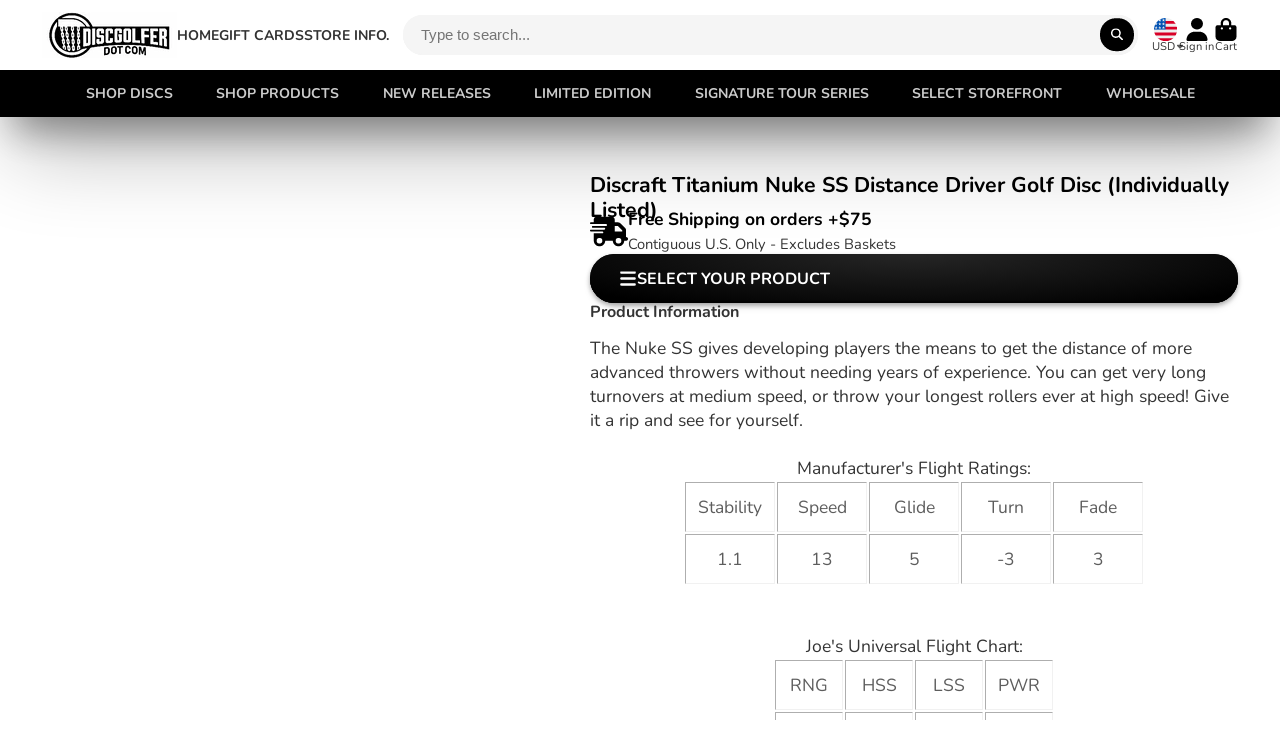

--- FILE ---
content_type: text/html; charset=utf-8
request_url: https://discgolfer.com/products/discraft-titanium-nuke-ss-distance-driver-golf-disc-individually-listed
body_size: 68834
content:
<!doctype html>
<html class="no-js" lang="en">
  <head>

<!-- Infinite Options by ShopPad -->
<script>     
  window.Shoppad = window.Shoppad || {},     
  window.Shoppad.apps = window.Shoppad.apps || {},     
  window.Shoppad.apps.infiniteoptions = window.Shoppad.apps.infiniteoptions || {},     
  window.Shoppad.apps.infiniteoptions.addToCartButton = 'form[action="/cart/add"] button[type="submit"]';
</script>
    
    <script src="//d1liekpayvooaz.cloudfront.net/apps/customizery/customizery.js?shop=revolutiondiscgolf.myshopify.com"></script>
    <meta charset="utf-8">
    <meta http-equiv="X-UA-Compatible" content="IE=edge">
    <meta name="viewport" content="width=device-width,initial-scale=1">
    <meta name="theme-color" content="">
    <link rel="canonical" href="https://discgolfer.com/products/discraft-titanium-nuke-ss-distance-driver-golf-disc-individually-listed">
    <link rel="preconnect" href="https://cdn.shopify.com" crossorigin><link rel="preconnect" href="https://fonts.shopifycdn.com" crossorigin><title>
      Discraft Titanium Nuke SS Distance Driver Golf Disc (Individually List
 &ndash; Discgolfer.com</title>

    
      <meta name="description" content="The Nuke SS gives developing players the means to get the distance of more advanced throwers without needing years of experience. You can get very long turnovers at medium speed, or throw your longest rollers ever at high speed! Give it a rip and see for yourself. Manufacturer&#39;s Flight Ratings: Stability Speed Glide Tu">
    

    

<meta property="og:site_name" content="Discgolfer.com">
<meta property="og:url" content="https://discgolfer.com/products/discraft-titanium-nuke-ss-distance-driver-golf-disc-individually-listed">
<meta property="og:title" content="Discraft Titanium Nuke SS Distance Driver Golf Disc (Individually List">
<meta property="og:type" content="product">
<meta property="og:description" content="The Nuke SS gives developing players the means to get the distance of more advanced throwers without needing years of experience. You can get very long turnovers at medium speed, or throw your longest rollers ever at high speed! Give it a rip and see for yourself. Manufacturer&#39;s Flight Ratings: Stability Speed Glide Tu"><meta property="og:image" content="http://discgolfer.com/cdn/shop/files/Untitled_-_2025-08-04T150932.699.png?v=1754338193">
  <meta property="og:image:secure_url" content="https://discgolfer.com/cdn/shop/files/Untitled_-_2025-08-04T150932.699.png?v=1754338193">
  <meta property="og:image:width" content="1200">
  <meta property="og:image:height" content="628"><meta property="og:price:amount" content="15.99">
  <meta property="og:price:currency" content="USD"><meta name="twitter:card" content="summary_large_image">
<meta name="twitter:title" content="Discraft Titanium Nuke SS Distance Driver Golf Disc (Individually List">
<meta name="twitter:description" content="The Nuke SS gives developing players the means to get the distance of more advanced throwers without needing years of experience. You can get very long turnovers at medium speed, or throw your longest rollers ever at high speed! Give it a rip and see for yourself. Manufacturer&#39;s Flight Ratings: Stability Speed Glide Tu">


    <script>window.performance && window.performance.mark && window.performance.mark('shopify.content_for_header.start');</script><meta name="facebook-domain-verification" content="b5p6oi8uqx4xh28pbnd8uuuc3uxw7p">
<meta name="facebook-domain-verification" content="9opf94w5bgsdfci9xeg0go03roll3n">
<meta name="facebook-domain-verification" content="x8ns5tr7x5udhs14n1xq8lc8qbpjs4">
<meta name="facebook-domain-verification" content="yve3rrhy0r6hvswhtopa6ic9pwjnpu">
<meta name="facebook-domain-verification" content="rc8iganrj8s0p2hrf3sst9vpqeze5e">
<meta name="facebook-domain-verification" content="7tdyt1rv07rg9wdvf1j4p8fl4bmcv9">
<meta name="google-site-verification" content="-0fumjCaxbckhBvXlMad-_UPAXLDG7bIAz0Vo8xG2Bs">
<meta name="facebook-domain-verification" content="b5p6oi8uqx4xh28pbnd8uuuc3uxw7p">
<meta name="facebook-domain-verification" content="uo2povyqcg50r6tgocdj6nwbzx9g9r">
<meta name="google-site-verification" content="tvkPLJ0avK7ddX57qG-hf3jpTXLh2ognWafpQXq16CM">
<meta id="shopify-digital-wallet" name="shopify-digital-wallet" content="/17979591/digital_wallets/dialog">
<meta name="shopify-checkout-api-token" content="f1938d2f76dec1f6ab91503e5b7d27ae">
<meta id="in-context-paypal-metadata" data-shop-id="17979591" data-venmo-supported="true" data-environment="production" data-locale="en_US" data-paypal-v4="true" data-currency="USD">
<link rel="alternate" type="application/json+oembed" href="https://discgolfer.com/products/discraft-titanium-nuke-ss-distance-driver-golf-disc-individually-listed.oembed">
<script async="async" src="/checkouts/internal/preloads.js?locale=en-US"></script>
<link rel="preconnect" href="https://shop.app" crossorigin="anonymous">
<script async="async" src="https://shop.app/checkouts/internal/preloads.js?locale=en-US&shop_id=17979591" crossorigin="anonymous"></script>
<script id="apple-pay-shop-capabilities" type="application/json">{"shopId":17979591,"countryCode":"US","currencyCode":"USD","merchantCapabilities":["supports3DS"],"merchantId":"gid:\/\/shopify\/Shop\/17979591","merchantName":"Discgolfer.com","requiredBillingContactFields":["postalAddress","email","phone"],"requiredShippingContactFields":["postalAddress","email","phone"],"shippingType":"shipping","supportedNetworks":["visa","masterCard","amex","discover","elo","jcb"],"total":{"type":"pending","label":"Discgolfer.com","amount":"1.00"},"shopifyPaymentsEnabled":true,"supportsSubscriptions":true}</script>
<script id="shopify-features" type="application/json">{"accessToken":"f1938d2f76dec1f6ab91503e5b7d27ae","betas":["rich-media-storefront-analytics"],"domain":"discgolfer.com","predictiveSearch":true,"shopId":17979591,"locale":"en"}</script>
<script>var Shopify = Shopify || {};
Shopify.shop = "revolutiondiscgolf.myshopify.com";
Shopify.locale = "en";
Shopify.currency = {"active":"USD","rate":"1.0"};
Shopify.country = "US";
Shopify.theme = {"name":"[Plus] Enlarge Image Loading Fix - Collection Fix ","id":136725463263,"schema_name":"ShowTime","schema_version":"7.12.1","theme_store_id":687,"role":"main"};
Shopify.theme.handle = "null";
Shopify.theme.style = {"id":null,"handle":null};
Shopify.cdnHost = "discgolfer.com/cdn";
Shopify.routes = Shopify.routes || {};
Shopify.routes.root = "/";</script>
<script type="module">!function(o){(o.Shopify=o.Shopify||{}).modules=!0}(window);</script>
<script>!function(o){function n(){var o=[];function n(){o.push(Array.prototype.slice.apply(arguments))}return n.q=o,n}var t=o.Shopify=o.Shopify||{};t.loadFeatures=n(),t.autoloadFeatures=n()}(window);</script>
<script>
  window.ShopifyPay = window.ShopifyPay || {};
  window.ShopifyPay.apiHost = "shop.app\/pay";
  window.ShopifyPay.redirectState = null;
</script>
<script id="shop-js-analytics" type="application/json">{"pageType":"product"}</script>
<script defer="defer" async type="module" src="//discgolfer.com/cdn/shopifycloud/shop-js/modules/v2/client.init-shop-cart-sync_C5BV16lS.en.esm.js"></script>
<script defer="defer" async type="module" src="//discgolfer.com/cdn/shopifycloud/shop-js/modules/v2/chunk.common_CygWptCX.esm.js"></script>
<script type="module">
  await import("//discgolfer.com/cdn/shopifycloud/shop-js/modules/v2/client.init-shop-cart-sync_C5BV16lS.en.esm.js");
await import("//discgolfer.com/cdn/shopifycloud/shop-js/modules/v2/chunk.common_CygWptCX.esm.js");

  window.Shopify.SignInWithShop?.initShopCartSync?.({"fedCMEnabled":true,"windoidEnabled":true});

</script>
<script>
  window.Shopify = window.Shopify || {};
  if (!window.Shopify.featureAssets) window.Shopify.featureAssets = {};
  window.Shopify.featureAssets['shop-js'] = {"shop-cart-sync":["modules/v2/client.shop-cart-sync_ZFArdW7E.en.esm.js","modules/v2/chunk.common_CygWptCX.esm.js"],"init-fed-cm":["modules/v2/client.init-fed-cm_CmiC4vf6.en.esm.js","modules/v2/chunk.common_CygWptCX.esm.js"],"shop-button":["modules/v2/client.shop-button_tlx5R9nI.en.esm.js","modules/v2/chunk.common_CygWptCX.esm.js"],"shop-cash-offers":["modules/v2/client.shop-cash-offers_DOA2yAJr.en.esm.js","modules/v2/chunk.common_CygWptCX.esm.js","modules/v2/chunk.modal_D71HUcav.esm.js"],"init-windoid":["modules/v2/client.init-windoid_sURxWdc1.en.esm.js","modules/v2/chunk.common_CygWptCX.esm.js"],"shop-toast-manager":["modules/v2/client.shop-toast-manager_ClPi3nE9.en.esm.js","modules/v2/chunk.common_CygWptCX.esm.js"],"init-shop-email-lookup-coordinator":["modules/v2/client.init-shop-email-lookup-coordinator_B8hsDcYM.en.esm.js","modules/v2/chunk.common_CygWptCX.esm.js"],"init-shop-cart-sync":["modules/v2/client.init-shop-cart-sync_C5BV16lS.en.esm.js","modules/v2/chunk.common_CygWptCX.esm.js"],"avatar":["modules/v2/client.avatar_BTnouDA3.en.esm.js"],"pay-button":["modules/v2/client.pay-button_FdsNuTd3.en.esm.js","modules/v2/chunk.common_CygWptCX.esm.js"],"init-customer-accounts":["modules/v2/client.init-customer-accounts_DxDtT_ad.en.esm.js","modules/v2/client.shop-login-button_C5VAVYt1.en.esm.js","modules/v2/chunk.common_CygWptCX.esm.js","modules/v2/chunk.modal_D71HUcav.esm.js"],"init-shop-for-new-customer-accounts":["modules/v2/client.init-shop-for-new-customer-accounts_ChsxoAhi.en.esm.js","modules/v2/client.shop-login-button_C5VAVYt1.en.esm.js","modules/v2/chunk.common_CygWptCX.esm.js","modules/v2/chunk.modal_D71HUcav.esm.js"],"shop-login-button":["modules/v2/client.shop-login-button_C5VAVYt1.en.esm.js","modules/v2/chunk.common_CygWptCX.esm.js","modules/v2/chunk.modal_D71HUcav.esm.js"],"init-customer-accounts-sign-up":["modules/v2/client.init-customer-accounts-sign-up_CPSyQ0Tj.en.esm.js","modules/v2/client.shop-login-button_C5VAVYt1.en.esm.js","modules/v2/chunk.common_CygWptCX.esm.js","modules/v2/chunk.modal_D71HUcav.esm.js"],"shop-follow-button":["modules/v2/client.shop-follow-button_Cva4Ekp9.en.esm.js","modules/v2/chunk.common_CygWptCX.esm.js","modules/v2/chunk.modal_D71HUcav.esm.js"],"checkout-modal":["modules/v2/client.checkout-modal_BPM8l0SH.en.esm.js","modules/v2/chunk.common_CygWptCX.esm.js","modules/v2/chunk.modal_D71HUcav.esm.js"],"lead-capture":["modules/v2/client.lead-capture_Bi8yE_yS.en.esm.js","modules/v2/chunk.common_CygWptCX.esm.js","modules/v2/chunk.modal_D71HUcav.esm.js"],"shop-login":["modules/v2/client.shop-login_D6lNrXab.en.esm.js","modules/v2/chunk.common_CygWptCX.esm.js","modules/v2/chunk.modal_D71HUcav.esm.js"],"payment-terms":["modules/v2/client.payment-terms_CZxnsJam.en.esm.js","modules/v2/chunk.common_CygWptCX.esm.js","modules/v2/chunk.modal_D71HUcav.esm.js"]};
</script>
<script>(function() {
  var isLoaded = false;
  function asyncLoad() {
    if (isLoaded) return;
    isLoaded = true;
    var urls = ["\/\/d1liekpayvooaz.cloudfront.net\/apps\/customizery\/customizery.js?shop=revolutiondiscgolf.myshopify.com","https:\/\/js.smile.io\/v1\/smile-shopify.js?shop=revolutiondiscgolf.myshopify.com","https:\/\/account-invite.merchantyard.com\/js\/integrations\/script.js?v=3815\u0026shop=revolutiondiscgolf.myshopify.com"];
    for (var i = 0; i < urls.length; i++) {
      var s = document.createElement('script');
      s.type = 'text/javascript';
      s.async = true;
      s.src = urls[i];
      var x = document.getElementsByTagName('script')[0];
      x.parentNode.insertBefore(s, x);
    }
  };
  if(window.attachEvent) {
    window.attachEvent('onload', asyncLoad);
  } else {
    window.addEventListener('load', asyncLoad, false);
  }
})();</script>
<script id="__st">var __st={"a":17979591,"offset":-21600,"reqid":"2667bde9-59ba-47f4-9e58-58c25659b4c1-1768669940","pageurl":"discgolfer.com\/products\/discraft-titanium-nuke-ss-distance-driver-golf-disc-individually-listed","u":"a580ee64d574","p":"product","rtyp":"product","rid":7985868832991};</script>
<script>window.ShopifyPaypalV4VisibilityTracking = true;</script>
<script id="captcha-bootstrap">!function(){'use strict';const t='contact',e='account',n='new_comment',o=[[t,t],['blogs',n],['comments',n],[t,'customer']],c=[[e,'customer_login'],[e,'guest_login'],[e,'recover_customer_password'],[e,'create_customer']],r=t=>t.map((([t,e])=>`form[action*='/${t}']:not([data-nocaptcha='true']) input[name='form_type'][value='${e}']`)).join(','),a=t=>()=>t?[...document.querySelectorAll(t)].map((t=>t.form)):[];function s(){const t=[...o],e=r(t);return a(e)}const i='password',u='form_key',d=['recaptcha-v3-token','g-recaptcha-response','h-captcha-response',i],f=()=>{try{return window.sessionStorage}catch{return}},m='__shopify_v',_=t=>t.elements[u];function p(t,e,n=!1){try{const o=window.sessionStorage,c=JSON.parse(o.getItem(e)),{data:r}=function(t){const{data:e,action:n}=t;return t[m]||n?{data:e,action:n}:{data:t,action:n}}(c);for(const[e,n]of Object.entries(r))t.elements[e]&&(t.elements[e].value=n);n&&o.removeItem(e)}catch(o){console.error('form repopulation failed',{error:o})}}const l='form_type',E='cptcha';function T(t){t.dataset[E]=!0}const w=window,h=w.document,L='Shopify',v='ce_forms',y='captcha';let A=!1;((t,e)=>{const n=(g='f06e6c50-85a8-45c8-87d0-21a2b65856fe',I='https://cdn.shopify.com/shopifycloud/storefront-forms-hcaptcha/ce_storefront_forms_captcha_hcaptcha.v1.5.2.iife.js',D={infoText:'Protected by hCaptcha',privacyText:'Privacy',termsText:'Terms'},(t,e,n)=>{const o=w[L][v],c=o.bindForm;if(c)return c(t,g,e,D).then(n);var r;o.q.push([[t,g,e,D],n]),r=I,A||(h.body.append(Object.assign(h.createElement('script'),{id:'captcha-provider',async:!0,src:r})),A=!0)});var g,I,D;w[L]=w[L]||{},w[L][v]=w[L][v]||{},w[L][v].q=[],w[L][y]=w[L][y]||{},w[L][y].protect=function(t,e){n(t,void 0,e),T(t)},Object.freeze(w[L][y]),function(t,e,n,w,h,L){const[v,y,A,g]=function(t,e,n){const i=e?o:[],u=t?c:[],d=[...i,...u],f=r(d),m=r(i),_=r(d.filter((([t,e])=>n.includes(e))));return[a(f),a(m),a(_),s()]}(w,h,L),I=t=>{const e=t.target;return e instanceof HTMLFormElement?e:e&&e.form},D=t=>v().includes(t);t.addEventListener('submit',(t=>{const e=I(t);if(!e)return;const n=D(e)&&!e.dataset.hcaptchaBound&&!e.dataset.recaptchaBound,o=_(e),c=g().includes(e)&&(!o||!o.value);(n||c)&&t.preventDefault(),c&&!n&&(function(t){try{if(!f())return;!function(t){const e=f();if(!e)return;const n=_(t);if(!n)return;const o=n.value;o&&e.removeItem(o)}(t);const e=Array.from(Array(32),(()=>Math.random().toString(36)[2])).join('');!function(t,e){_(t)||t.append(Object.assign(document.createElement('input'),{type:'hidden',name:u})),t.elements[u].value=e}(t,e),function(t,e){const n=f();if(!n)return;const o=[...t.querySelectorAll(`input[type='${i}']`)].map((({name:t})=>t)),c=[...d,...o],r={};for(const[a,s]of new FormData(t).entries())c.includes(a)||(r[a]=s);n.setItem(e,JSON.stringify({[m]:1,action:t.action,data:r}))}(t,e)}catch(e){console.error('failed to persist form',e)}}(e),e.submit())}));const S=(t,e)=>{t&&!t.dataset[E]&&(n(t,e.some((e=>e===t))),T(t))};for(const o of['focusin','change'])t.addEventListener(o,(t=>{const e=I(t);D(e)&&S(e,y())}));const B=e.get('form_key'),M=e.get(l),P=B&&M;t.addEventListener('DOMContentLoaded',(()=>{const t=y();if(P)for(const e of t)e.elements[l].value===M&&p(e,B);[...new Set([...A(),...v().filter((t=>'true'===t.dataset.shopifyCaptcha))])].forEach((e=>S(e,t)))}))}(h,new URLSearchParams(w.location.search),n,t,e,['guest_login'])})(!0,!0)}();</script>
<script integrity="sha256-4kQ18oKyAcykRKYeNunJcIwy7WH5gtpwJnB7kiuLZ1E=" data-source-attribution="shopify.loadfeatures" defer="defer" src="//discgolfer.com/cdn/shopifycloud/storefront/assets/storefront/load_feature-a0a9edcb.js" crossorigin="anonymous"></script>
<script crossorigin="anonymous" defer="defer" src="//discgolfer.com/cdn/shopifycloud/storefront/assets/shopify_pay/storefront-65b4c6d7.js?v=20250812"></script>
<script data-source-attribution="shopify.dynamic_checkout.dynamic.init">var Shopify=Shopify||{};Shopify.PaymentButton=Shopify.PaymentButton||{isStorefrontPortableWallets:!0,init:function(){window.Shopify.PaymentButton.init=function(){};var t=document.createElement("script");t.src="https://discgolfer.com/cdn/shopifycloud/portable-wallets/latest/portable-wallets.en.js",t.type="module",document.head.appendChild(t)}};
</script>
<script data-source-attribution="shopify.dynamic_checkout.buyer_consent">
  function portableWalletsHideBuyerConsent(e){var t=document.getElementById("shopify-buyer-consent"),n=document.getElementById("shopify-subscription-policy-button");t&&n&&(t.classList.add("hidden"),t.setAttribute("aria-hidden","true"),n.removeEventListener("click",e))}function portableWalletsShowBuyerConsent(e){var t=document.getElementById("shopify-buyer-consent"),n=document.getElementById("shopify-subscription-policy-button");t&&n&&(t.classList.remove("hidden"),t.removeAttribute("aria-hidden"),n.addEventListener("click",e))}window.Shopify?.PaymentButton&&(window.Shopify.PaymentButton.hideBuyerConsent=portableWalletsHideBuyerConsent,window.Shopify.PaymentButton.showBuyerConsent=portableWalletsShowBuyerConsent);
</script>
<script data-source-attribution="shopify.dynamic_checkout.cart.bootstrap">document.addEventListener("DOMContentLoaded",(function(){function t(){return document.querySelector("shopify-accelerated-checkout-cart, shopify-accelerated-checkout")}if(t())Shopify.PaymentButton.init();else{new MutationObserver((function(e,n){t()&&(Shopify.PaymentButton.init(),n.disconnect())})).observe(document.body,{childList:!0,subtree:!0})}}));
</script>
<link id="shopify-accelerated-checkout-styles" rel="stylesheet" media="screen" href="https://discgolfer.com/cdn/shopifycloud/portable-wallets/latest/accelerated-checkout-backwards-compat.css" crossorigin="anonymous">
<style id="shopify-accelerated-checkout-cart">
        #shopify-buyer-consent {
  margin-top: 1em;
  display: inline-block;
  width: 100%;
}

#shopify-buyer-consent.hidden {
  display: none;
}

#shopify-subscription-policy-button {
  background: none;
  border: none;
  padding: 0;
  text-decoration: underline;
  font-size: inherit;
  cursor: pointer;
}

#shopify-subscription-policy-button::before {
  box-shadow: none;
}

      </style>

<script>window.performance && window.performance.mark && window.performance.mark('shopify.content_for_header.end');</script>

    

<style data-shopify>
    @font-face {
  font-family: Nunito;
  font-weight: 400;
  font-style: normal;
  font-display: swap;
  src: url("//discgolfer.com/cdn/fonts/nunito/nunito_n4.fc49103dc396b42cae9460289072d384b6c6eb63.woff2") format("woff2"),
       url("//discgolfer.com/cdn/fonts/nunito/nunito_n4.5d26d13beeac3116db2479e64986cdeea4c8fbdd.woff") format("woff");
}

    @font-face {
  font-family: Nunito;
  font-weight: 700;
  font-style: normal;
  font-display: swap;
  src: url("//discgolfer.com/cdn/fonts/nunito/nunito_n7.37cf9b8cf43b3322f7e6e13ad2aad62ab5dc9109.woff2") format("woff2"),
       url("//discgolfer.com/cdn/fonts/nunito/nunito_n7.45cfcfadc6630011252d54d5f5a2c7c98f60d5de.woff") format("woff");
}

    @font-face {
  font-family: Nunito;
  font-weight: 400;
  font-style: italic;
  font-display: swap;
  src: url("//discgolfer.com/cdn/fonts/nunito/nunito_i4.fd53bf99043ab6c570187ed42d1b49192135de96.woff2") format("woff2"),
       url("//discgolfer.com/cdn/fonts/nunito/nunito_i4.cb3876a003a73aaae5363bb3e3e99d45ec598cc6.woff") format("woff");
}

    @font-face {
  font-family: Nunito;
  font-weight: 700;
  font-style: italic;
  font-display: swap;
  src: url("//discgolfer.com/cdn/fonts/nunito/nunito_i7.3f8ba2027bc9ceb1b1764ecab15bae73f86c4632.woff2") format("woff2"),
       url("//discgolfer.com/cdn/fonts/nunito/nunito_i7.82bfb5f86ec77ada3c9f660da22064c2e46e1469.woff") format("woff");
}

    @font-face {
  font-family: Nunito;
  font-weight: 700;
  font-style: normal;
  font-display: swap;
  src: url("//discgolfer.com/cdn/fonts/nunito/nunito_n7.37cf9b8cf43b3322f7e6e13ad2aad62ab5dc9109.woff2") format("woff2"),
       url("//discgolfer.com/cdn/fonts/nunito/nunito_n7.45cfcfadc6630011252d54d5f5a2c7c98f60d5de.woff") format("woff");
}


    :root {
    --font-body-family: Nunito, sans-serif;
    --font-body-style: normal;
    --font-body-weight: 400;
    --font-body-weight-bold: 700;

    --font-heading-family: Nunito, sans-serif;
    --font-heading-style: normal;
    --font-heading-weight: 700;

    --font-scale: 1.0;

    
    --color-g-text: #000000;--color-g-text-alpha-80: rgba(0, 0, 0, 0.8);
    --color-g-text-alpha-70: rgba(0, 0, 0, 0.7);
    --color-g-text-alpha-50: rgba(0, 0, 0, 0.5);
    --color-g-text-alpha-60: rgba(0, 0, 0, 0.6);
    --color-g-text-alpha-40: rgba(0, 0, 0, 0.4);
    --color-g-text-alpha-30: rgba(0, 0, 0, 0.3);
    --color-g-text-alpha-20: rgba(0, 0, 0, 0.2);
    --color-g-text-alpha-10: rgba(0, 0, 0, 0.1);

    --color-g-bg: #FFFFFF;
    --color-g-bg-d5: #f2f2f2;
    --color-g-bg-d15: #e6e6e6;
    --color-g-bg-alpha-0: rgba(255, 255, 255, 0);
    --color-g-bg-alpha-70: rgba(255, 255, 255, 0.7);
    --color-g-bg-border: #cccccc;
    --color-g-fg: #FFFFFF;
    --color-g-fg-alpha-70: rgba(255, 255, 255, 0.7);
    --color-g-fg-alpha-50: rgba(255, 255, 255, 0.5);
    --color-g-fg-d10: #e6e6e6;
    --color-g-fg-d20: #cccccc;
    --color-g-accent: #ff1f00;
    --color-g-sale: #B12704;
    --color-g-warning: #fd7e14;
    --color-g-success: #198754;
    --color-g-danger: #dc3545;
    --color-g-star-rating: #FFA41C;

    --color-g-button-text: #ffffff;
    --color-g-button-bg: #000000;
    --color-g-button-bg-hover: #000000;
    --color-g-button-shadow-l1: rgba(0, 0, 0, 0.3);
    --color-g-button-shadow-l2: rgba(0, 0, 0, 0.15);
    --color-g-button-shadow-l3: #000000;
    --color-g-button-bg-gradient: #262626;

    --color-g-button-buy-it-now-text: #000;
    --color-g-button-buy-it-now-bg: #FFA41C;
    --color-g-button-buy-it-now-bg-hover: #ff9a02;

    --color-g-product-badge-sale: #DC3545;
    --color-g-product-badge-sold-out: #7D959F;

    --border-radius-base: 1.125rem;
    --border-radius-inner: 0.7rem;
    --border-radius-sm: 0.25rem;
    --transition-base: 0.3s;

    --box-shadow-large: rgb(50 50 93 / 25%) 0px 50px 100px -20px, rgb(0 0 0 / 30%) 0px 30px 60px -30px;

    --container-width: 1800px;
    --container-spacer: min(3rem, 5vw);
    /* --glob-gutter: clamp(3vw, 1.4rem, 30px); */
    --glob-gutter: min(3vw, 1.4rem);
    }
</style>
<link rel="preload" as="font" href="//discgolfer.com/cdn/fonts/nunito/nunito_n4.fc49103dc396b42cae9460289072d384b6c6eb63.woff2" type="font/woff2" crossorigin><link rel="preload" as="font" href="//discgolfer.com/cdn/fonts/nunito/nunito_n7.37cf9b8cf43b3322f7e6e13ad2aad62ab5dc9109.woff2" type="font/woff2" crossorigin><script>
      document.documentElement.className = document.documentElement.className.replace('no-js', 'js');
      if (Shopify.designMode) {
        document.documentElement.classList.add('shopify-design-mode');
      }
      function lazyImageOnLoad(img) {
        img.setAttribute('loaded', '');
      }
    </script>

  
  <link href="//discgolfer.com/cdn/shop/t/18/assets/core.css?v=139997120545236055441686878191" rel="stylesheet" type="text/css" media="all" />

  
  <!-- BEGIN app block: shopify://apps/judge-me-reviews/blocks/judgeme_core/61ccd3b1-a9f2-4160-9fe9-4fec8413e5d8 --><!-- Start of Judge.me Core -->






<link rel="dns-prefetch" href="https://cdnwidget.judge.me">
<link rel="dns-prefetch" href="https://cdn.judge.me">
<link rel="dns-prefetch" href="https://cdn1.judge.me">
<link rel="dns-prefetch" href="https://api.judge.me">

<script data-cfasync='false' class='jdgm-settings-script'>window.jdgmSettings={"pagination":5,"disable_web_reviews":false,"badge_no_review_text":"No reviews","badge_n_reviews_text":"{{ n }} review/reviews","badge_star_color":"#000000","hide_badge_preview_if_no_reviews":true,"badge_hide_text":true,"enforce_center_preview_badge":false,"widget_title":"Customer Reviews","widget_open_form_text":"Write a review","widget_close_form_text":"Cancel review","widget_refresh_page_text":"Refresh page","widget_summary_text":"Based on {{ number_of_reviews }} review/reviews","widget_no_review_text":"Be the first to write a review","widget_name_field_text":"Display name","widget_verified_name_field_text":"Verified Name (public)","widget_name_placeholder_text":"Display name","widget_required_field_error_text":"This field is required.","widget_email_field_text":"Email address","widget_verified_email_field_text":"Verified Email (private, can not be edited)","widget_email_placeholder_text":"Your email address","widget_email_field_error_text":"Please enter a valid email address.","widget_rating_field_text":"Rating","widget_review_title_field_text":"Review Title","widget_review_title_placeholder_text":"Give your review a title","widget_review_body_field_text":"Review content","widget_review_body_placeholder_text":"Start writing here...","widget_pictures_field_text":"Picture/Video (optional)","widget_submit_review_text":"Submit Review","widget_submit_verified_review_text":"Submit Verified Review","widget_submit_success_msg_with_auto_publish":"Thank you! Please refresh the page in a few moments to see your review. You can remove or edit your review by logging into \u003ca href='https://judge.me/login' target='_blank' rel='nofollow noopener'\u003eJudge.me\u003c/a\u003e","widget_submit_success_msg_no_auto_publish":"Thank you! Your review will be published as soon as it is approved by the shop admin. You can remove or edit your review by logging into \u003ca href='https://judge.me/login' target='_blank' rel='nofollow noopener'\u003eJudge.me\u003c/a\u003e","widget_show_default_reviews_out_of_total_text":"Showing {{ n_reviews_shown }} out of {{ n_reviews }} reviews.","widget_show_all_link_text":"Show all","widget_show_less_link_text":"Show less","widget_author_said_text":"{{ reviewer_name }} said:","widget_days_text":"{{ n }} days ago","widget_weeks_text":"{{ n }} week/weeks ago","widget_months_text":"{{ n }} month/months ago","widget_years_text":"{{ n }} year/years ago","widget_yesterday_text":"Yesterday","widget_today_text":"Today","widget_replied_text":"\u003e\u003e {{ shop_name }} replied:","widget_read_more_text":"Read more","widget_reviewer_name_as_initial":"","widget_rating_filter_color":"","widget_rating_filter_see_all_text":"See all reviews","widget_sorting_most_recent_text":"Most Recent","widget_sorting_highest_rating_text":"Highest Rating","widget_sorting_lowest_rating_text":"Lowest Rating","widget_sorting_with_pictures_text":"Only Pictures","widget_sorting_most_helpful_text":"Most Helpful","widget_open_question_form_text":"Ask a question","widget_reviews_subtab_text":"Reviews","widget_questions_subtab_text":"Questions","widget_question_label_text":"Question","widget_answer_label_text":"Answer","widget_question_placeholder_text":"Write your question here","widget_submit_question_text":"Submit Question","widget_question_submit_success_text":"Thank you for your question! We will notify you once it gets answered.","widget_star_color":"#000000","verified_badge_text":"Verified","verified_badge_bg_color":"","verified_badge_text_color":"","verified_badge_placement":"left-of-reviewer-name","widget_review_max_height":"","widget_hide_border":false,"widget_social_share":false,"widget_thumb":false,"widget_review_location_show":false,"widget_location_format":"country_iso_code","all_reviews_include_out_of_store_products":true,"all_reviews_out_of_store_text":"(out of store)","all_reviews_pagination":100,"all_reviews_product_name_prefix_text":"about","enable_review_pictures":true,"enable_question_anwser":false,"widget_theme":"leex","review_date_format":"mm/dd/yyyy","default_sort_method":"most-recent","widget_product_reviews_subtab_text":"Product Reviews","widget_shop_reviews_subtab_text":"Shop Reviews","widget_other_products_reviews_text":"Reviews for other products","widget_store_reviews_subtab_text":"Store reviews","widget_no_store_reviews_text":"This store hasn't received any reviews yet","widget_web_restriction_product_reviews_text":"This product hasn't received any reviews yet","widget_no_items_text":"No items found","widget_show_more_text":"Show more","widget_write_a_store_review_text":"WRITE A STORE REVIEW","widget_other_languages_heading":"Reviews in Other Languages","widget_translate_review_text":"Translate review to {{ language }}","widget_translating_review_text":"Translating...","widget_show_original_translation_text":"Show original ({{ language }})","widget_translate_review_failed_text":"Review couldn't be translated.","widget_translate_review_retry_text":"Retry","widget_translate_review_try_again_later_text":"Try again later","show_product_url_for_grouped_product":false,"widget_sorting_pictures_first_text":"Pictures First","show_pictures_on_all_rev_page_mobile":true,"show_pictures_on_all_rev_page_desktop":true,"floating_tab_hide_mobile_install_preference":false,"floating_tab_button_name":"★ Reviews","floating_tab_title":"Let customers speak for us","floating_tab_button_color":"","floating_tab_button_background_color":"","floating_tab_url":"","floating_tab_url_enabled":false,"floating_tab_tab_style":"text","all_reviews_text_badge_text":"Customers rate us {{ shop.metafields.judgeme.all_reviews_rating | round: 1 }}/5 based on {{ shop.metafields.judgeme.all_reviews_count }} reviews.","all_reviews_text_badge_text_branded_style":"{{ shop.metafields.judgeme.all_reviews_rating | round: 1 }} out of 5 stars based on {{ shop.metafields.judgeme.all_reviews_count }} reviews","is_all_reviews_text_badge_a_link":false,"show_stars_for_all_reviews_text_badge":false,"all_reviews_text_badge_url":"","all_reviews_text_style":"text","all_reviews_text_color_style":"judgeme_brand_color","all_reviews_text_color":"#108474","all_reviews_text_show_jm_brand":true,"featured_carousel_show_header":true,"featured_carousel_title":"Let customers speak for us","testimonials_carousel_title":"Customers are saying","videos_carousel_title":"Real customer stories","cards_carousel_title":"Customers are saying","featured_carousel_count_text":"from {{ n }} reviews","featured_carousel_add_link_to_all_reviews_page":false,"featured_carousel_url":"","featured_carousel_show_images":true,"featured_carousel_autoslide_interval":5,"featured_carousel_arrows_on_the_sides":true,"featured_carousel_height":250,"featured_carousel_width":100,"featured_carousel_image_size":0,"featured_carousel_image_height":250,"featured_carousel_arrow_color":"#eeeeee","verified_count_badge_style":"vintage","verified_count_badge_orientation":"horizontal","verified_count_badge_color_style":"judgeme_brand_color","verified_count_badge_color":"#108474","is_verified_count_badge_a_link":false,"verified_count_badge_url":"","verified_count_badge_show_jm_brand":true,"widget_rating_preset_default":5,"widget_first_sub_tab":"product-reviews","widget_show_histogram":true,"widget_histogram_use_custom_color":false,"widget_pagination_use_custom_color":false,"widget_star_use_custom_color":false,"widget_verified_badge_use_custom_color":false,"widget_write_review_use_custom_color":false,"picture_reminder_submit_button":"Upload Pictures","enable_review_videos":false,"mute_video_by_default":false,"widget_sorting_videos_first_text":"Videos First","widget_review_pending_text":"Pending","featured_carousel_items_for_large_screen":4,"social_share_options_order":"Facebook,Twitter","remove_microdata_snippet":true,"disable_json_ld":false,"enable_json_ld_products":false,"preview_badge_show_question_text":false,"preview_badge_no_question_text":"No questions","preview_badge_n_question_text":"{{ number_of_questions }} question/questions","qa_badge_show_icon":false,"qa_badge_position":"same-row","remove_judgeme_branding":true,"widget_add_search_bar":false,"widget_search_bar_placeholder":"Search","widget_sorting_verified_only_text":"Verified only","featured_carousel_theme":"card","featured_carousel_show_rating":true,"featured_carousel_show_title":true,"featured_carousel_show_body":true,"featured_carousel_show_date":false,"featured_carousel_show_reviewer":true,"featured_carousel_show_product":false,"featured_carousel_header_background_color":"#108474","featured_carousel_header_text_color":"#ffffff","featured_carousel_name_product_separator":"reviewed","featured_carousel_full_star_background":"#000000","featured_carousel_empty_star_background":"#dadada","featured_carousel_vertical_theme_background":"#f9fafb","featured_carousel_verified_badge_enable":false,"featured_carousel_verified_badge_color":"#108474","featured_carousel_border_style":"round","featured_carousel_review_line_length_limit":3,"featured_carousel_more_reviews_button_text":"Read more reviews","featured_carousel_view_product_button_text":"View product","all_reviews_page_load_reviews_on":"button_click","all_reviews_page_load_more_text":"LOAD MORE REVIEWS","disable_fb_tab_reviews":false,"enable_ajax_cdn_cache":false,"widget_public_name_text":"displayed publicly like","default_reviewer_name":"John Smith","default_reviewer_name_has_non_latin":true,"widget_reviewer_anonymous":"Anonymous","medals_widget_title":"Judge.me Review Medals","medals_widget_background_color":"#f9fafb","medals_widget_position":"footer_all_pages","medals_widget_border_color":"#f9fafb","medals_widget_verified_text_position":"left","medals_widget_use_monochromatic_version":false,"medals_widget_elements_color":"#108474","show_reviewer_avatar":true,"widget_invalid_yt_video_url_error_text":"Not a YouTube video URL","widget_max_length_field_error_text":"Please enter no more than {0} characters.","widget_show_country_flag":false,"widget_show_collected_via_shop_app":true,"widget_verified_by_shop_badge_style":"light","widget_verified_by_shop_text":"Verified by Shop","widget_show_photo_gallery":false,"widget_load_with_code_splitting":true,"widget_ugc_install_preference":false,"widget_ugc_title":"Made by us, Shared by you","widget_ugc_subtitle":"Tag us to see your picture featured in our page","widget_ugc_arrows_color":"#ffffff","widget_ugc_primary_button_text":"Buy Now","widget_ugc_primary_button_background_color":"#108474","widget_ugc_primary_button_text_color":"#ffffff","widget_ugc_primary_button_border_width":"0","widget_ugc_primary_button_border_style":"none","widget_ugc_primary_button_border_color":"#108474","widget_ugc_primary_button_border_radius":"25","widget_ugc_secondary_button_text":"Load More","widget_ugc_secondary_button_background_color":"#ffffff","widget_ugc_secondary_button_text_color":"#108474","widget_ugc_secondary_button_border_width":"2","widget_ugc_secondary_button_border_style":"solid","widget_ugc_secondary_button_border_color":"#108474","widget_ugc_secondary_button_border_radius":"25","widget_ugc_reviews_button_text":"View Reviews","widget_ugc_reviews_button_background_color":"#ffffff","widget_ugc_reviews_button_text_color":"#108474","widget_ugc_reviews_button_border_width":"2","widget_ugc_reviews_button_border_style":"solid","widget_ugc_reviews_button_border_color":"#108474","widget_ugc_reviews_button_border_radius":"25","widget_ugc_reviews_button_link_to":"judgeme-reviews-page","widget_ugc_show_post_date":true,"widget_ugc_max_width":"800","widget_rating_metafield_value_type":true,"widget_primary_color":"#108474","widget_enable_secondary_color":false,"widget_secondary_color":"#edf5f5","widget_summary_average_rating_text":"{{ average_rating }} out of 5","widget_media_grid_title":"Customer photos \u0026 videos","widget_media_grid_see_more_text":"See more","widget_round_style":false,"widget_show_product_medals":true,"widget_verified_by_judgeme_text":"Verified by Judge.me","widget_show_store_medals":false,"widget_verified_by_judgeme_text_in_store_medals":"Verified by Judge.me","widget_media_field_exceed_quantity_message":"Sorry, we can only accept {{ max_media }} for one review.","widget_media_field_exceed_limit_message":"{{ file_name }} is too large, please select a {{ media_type }} less than {{ size_limit }}MB.","widget_review_submitted_text":"Review Submitted!","widget_question_submitted_text":"Question Submitted!","widget_close_form_text_question":"Cancel","widget_write_your_answer_here_text":"Write your answer here","widget_enabled_branded_link":true,"widget_show_collected_by_judgeme":false,"widget_reviewer_name_color":"","widget_write_review_text_color":"","widget_write_review_bg_color":"","widget_collected_by_judgeme_text":"collected by Judge.me","widget_pagination_type":"standard","widget_load_more_text":"Load More","widget_load_more_color":"#108474","widget_full_review_text":"Full Review","widget_read_more_reviews_text":"Read More Reviews","widget_read_questions_text":"Read Questions","widget_questions_and_answers_text":"Questions \u0026 Answers","widget_verified_by_text":"Verified by","widget_verified_text":"Verified","widget_number_of_reviews_text":"{{ number_of_reviews }} reviews","widget_back_button_text":"Back","widget_next_button_text":"Next","widget_custom_forms_filter_button":"Filters","custom_forms_style":"vertical","widget_show_review_information":false,"how_reviews_are_collected":"How reviews are collected?","widget_show_review_keywords":false,"widget_gdpr_statement":"How we use your data: We'll only contact you about the review you left, and only if necessary. By submitting your review, you agree to Judge.me's \u003ca href='https://judge.me/terms' target='_blank' rel='nofollow noopener'\u003eterms\u003c/a\u003e, \u003ca href='https://judge.me/privacy' target='_blank' rel='nofollow noopener'\u003eprivacy\u003c/a\u003e and \u003ca href='https://judge.me/content-policy' target='_blank' rel='nofollow noopener'\u003econtent\u003c/a\u003e policies.","widget_multilingual_sorting_enabled":false,"widget_translate_review_content_enabled":false,"widget_translate_review_content_method":"manual","popup_widget_review_selection":"automatically_with_pictures","popup_widget_round_border_style":true,"popup_widget_show_title":true,"popup_widget_show_body":true,"popup_widget_show_reviewer":false,"popup_widget_show_product":true,"popup_widget_show_pictures":true,"popup_widget_use_review_picture":true,"popup_widget_show_on_home_page":true,"popup_widget_show_on_product_page":true,"popup_widget_show_on_collection_page":true,"popup_widget_show_on_cart_page":true,"popup_widget_position":"bottom_left","popup_widget_first_review_delay":5,"popup_widget_duration":5,"popup_widget_interval":5,"popup_widget_review_count":5,"popup_widget_hide_on_mobile":true,"review_snippet_widget_round_border_style":true,"review_snippet_widget_card_color":"#FFFFFF","review_snippet_widget_slider_arrows_background_color":"#FFFFFF","review_snippet_widget_slider_arrows_color":"#000000","review_snippet_widget_star_color":"#108474","show_product_variant":false,"all_reviews_product_variant_label_text":"Variant: ","widget_show_verified_branding":false,"widget_ai_summary_title":"Customers say","widget_ai_summary_disclaimer":"AI-powered review summary based on recent customer reviews","widget_show_ai_summary":false,"widget_show_ai_summary_bg":false,"widget_show_review_title_input":true,"redirect_reviewers_invited_via_email":"review_widget","request_store_review_after_product_review":false,"request_review_other_products_in_order":false,"review_form_color_scheme":"default","review_form_corner_style":"square","review_form_star_color":{},"review_form_text_color":"#333333","review_form_background_color":"#ffffff","review_form_field_background_color":"#fafafa","review_form_button_color":{},"review_form_button_text_color":"#ffffff","review_form_modal_overlay_color":"#000000","review_content_screen_title_text":"How would you rate this product?","review_content_introduction_text":"We would love it if you would share a bit about your experience.","store_review_form_title_text":"How would you rate this store?","store_review_form_introduction_text":"We would love it if you would share a bit about your experience.","show_review_guidance_text":true,"one_star_review_guidance_text":"Poor","five_star_review_guidance_text":"Great","customer_information_screen_title_text":"About you","customer_information_introduction_text":"Please tell us more about you.","custom_questions_screen_title_text":"Your experience in more detail","custom_questions_introduction_text":"Here are a few questions to help us understand more about your experience.","review_submitted_screen_title_text":"Thanks for your review!","review_submitted_screen_thank_you_text":"We are processing it and it will appear on the store soon.","review_submitted_screen_email_verification_text":"Please confirm your email by clicking the link we just sent you. This helps us keep reviews authentic.","review_submitted_request_store_review_text":"Would you like to share your experience of shopping with us?","review_submitted_review_other_products_text":"Would you like to review these products?","store_review_screen_title_text":"Would you like to share your experience of shopping with us?","store_review_introduction_text":"We value your feedback and use it to improve. Please share any thoughts or suggestions you have.","reviewer_media_screen_title_picture_text":"Share a picture","reviewer_media_introduction_picture_text":"Upload a photo to support your review.","reviewer_media_screen_title_video_text":"Share a video","reviewer_media_introduction_video_text":"Upload a video to support your review.","reviewer_media_screen_title_picture_or_video_text":"Share a picture or video","reviewer_media_introduction_picture_or_video_text":"Upload a photo or video to support your review.","reviewer_media_youtube_url_text":"Paste your Youtube URL here","advanced_settings_next_step_button_text":"Next","advanced_settings_close_review_button_text":"Close","modal_write_review_flow":false,"write_review_flow_required_text":"Required","write_review_flow_privacy_message_text":"We respect your privacy.","write_review_flow_anonymous_text":"Post review as anonymous","write_review_flow_visibility_text":"This won't be visible to other customers.","write_review_flow_multiple_selection_help_text":"Select as many as you like","write_review_flow_single_selection_help_text":"Select one option","write_review_flow_required_field_error_text":"This field is required","write_review_flow_invalid_email_error_text":"Please enter a valid email address","write_review_flow_max_length_error_text":"Max. {{ max_length }} characters.","write_review_flow_media_upload_text":"\u003cb\u003eClick to upload\u003c/b\u003e or drag and drop","write_review_flow_gdpr_statement":"We'll only contact you about your review if necessary. By submitting your review, you agree to our \u003ca href='https://judge.me/terms' target='_blank' rel='nofollow noopener'\u003eterms and conditions\u003c/a\u003e and \u003ca href='https://judge.me/privacy' target='_blank' rel='nofollow noopener'\u003eprivacy policy\u003c/a\u003e.","rating_only_reviews_enabled":false,"show_negative_reviews_help_screen":false,"new_review_flow_help_screen_rating_threshold":3,"negative_review_resolution_screen_title_text":"Tell us more","negative_review_resolution_text":"Your experience matters to us. If there were issues with your purchase, we're here to help. Feel free to reach out to us, we'd love the opportunity to make things right.","negative_review_resolution_button_text":"Contact us","negative_review_resolution_proceed_with_review_text":"Leave a review","negative_review_resolution_subject":"Issue with purchase from {{ shop_name }}.{{ order_name }}","preview_badge_collection_page_install_status":false,"widget_review_custom_css":"","preview_badge_custom_css":"","preview_badge_stars_count":"5-stars","featured_carousel_custom_css":"","floating_tab_custom_css":"","all_reviews_widget_custom_css":"","medals_widget_custom_css":"","verified_badge_custom_css":"","all_reviews_text_custom_css":"","transparency_badges_collected_via_store_invite":false,"transparency_badges_from_another_provider":false,"transparency_badges_collected_from_store_visitor":false,"transparency_badges_collected_by_verified_review_provider":false,"transparency_badges_earned_reward":false,"transparency_badges_collected_via_store_invite_text":"Review collected via store invitation","transparency_badges_from_another_provider_text":"Review collected from another provider","transparency_badges_collected_from_store_visitor_text":"Review collected from a store visitor","transparency_badges_written_in_google_text":"Review written in Google","transparency_badges_written_in_etsy_text":"Review written in Etsy","transparency_badges_written_in_shop_app_text":"Review written in Shop App","transparency_badges_earned_reward_text":"Review earned a reward for future purchase","product_review_widget_per_page":10,"widget_store_review_label_text":"Review about the store","checkout_comment_extension_title_on_product_page":"Customer Comments","checkout_comment_extension_num_latest_comment_show":5,"checkout_comment_extension_format":"name_and_timestamp","checkout_comment_customer_name":"last_initial","checkout_comment_comment_notification":true,"preview_badge_collection_page_install_preference":true,"preview_badge_home_page_install_preference":false,"preview_badge_product_page_install_preference":true,"review_widget_install_preference":"","review_carousel_install_preference":false,"floating_reviews_tab_install_preference":"none","verified_reviews_count_badge_install_preference":false,"all_reviews_text_install_preference":false,"review_widget_best_location":true,"judgeme_medals_install_preference":false,"review_widget_revamp_enabled":false,"review_widget_qna_enabled":false,"review_widget_header_theme":"minimal","review_widget_widget_title_enabled":true,"review_widget_header_text_size":"medium","review_widget_header_text_weight":"regular","review_widget_average_rating_style":"compact","review_widget_bar_chart_enabled":true,"review_widget_bar_chart_type":"numbers","review_widget_bar_chart_style":"standard","review_widget_expanded_media_gallery_enabled":false,"review_widget_reviews_section_theme":"standard","review_widget_image_style":"thumbnails","review_widget_review_image_ratio":"square","review_widget_stars_size":"medium","review_widget_verified_badge":"standard_text","review_widget_review_title_text_size":"medium","review_widget_review_text_size":"medium","review_widget_review_text_length":"medium","review_widget_number_of_columns_desktop":3,"review_widget_carousel_transition_speed":5,"review_widget_custom_questions_answers_display":"always","review_widget_button_text_color":"#FFFFFF","review_widget_text_color":"#000000","review_widget_lighter_text_color":"#7B7B7B","review_widget_corner_styling":"soft","review_widget_review_word_singular":"review","review_widget_review_word_plural":"reviews","review_widget_voting_label":"Helpful?","review_widget_shop_reply_label":"Reply from {{ shop_name }}:","review_widget_filters_title":"Filters","qna_widget_question_word_singular":"Question","qna_widget_question_word_plural":"Questions","qna_widget_answer_reply_label":"Answer from {{ answerer_name }}:","qna_content_screen_title_text":"Ask a question about this product","qna_widget_question_required_field_error_text":"Please enter your question.","qna_widget_flow_gdpr_statement":"We'll only contact you about your question if necessary. By submitting your question, you agree to our \u003ca href='https://judge.me/terms' target='_blank' rel='nofollow noopener'\u003eterms and conditions\u003c/a\u003e and \u003ca href='https://judge.me/privacy' target='_blank' rel='nofollow noopener'\u003eprivacy policy\u003c/a\u003e.","qna_widget_question_submitted_text":"Thanks for your question!","qna_widget_close_form_text_question":"Close","qna_widget_question_submit_success_text":"We’ll notify you by email when your question is answered.","all_reviews_widget_v2025_enabled":false,"all_reviews_widget_v2025_header_theme":"default","all_reviews_widget_v2025_widget_title_enabled":true,"all_reviews_widget_v2025_header_text_size":"medium","all_reviews_widget_v2025_header_text_weight":"regular","all_reviews_widget_v2025_average_rating_style":"compact","all_reviews_widget_v2025_bar_chart_enabled":true,"all_reviews_widget_v2025_bar_chart_type":"numbers","all_reviews_widget_v2025_bar_chart_style":"standard","all_reviews_widget_v2025_expanded_media_gallery_enabled":false,"all_reviews_widget_v2025_show_store_medals":true,"all_reviews_widget_v2025_show_photo_gallery":true,"all_reviews_widget_v2025_show_review_keywords":false,"all_reviews_widget_v2025_show_ai_summary":false,"all_reviews_widget_v2025_show_ai_summary_bg":false,"all_reviews_widget_v2025_add_search_bar":false,"all_reviews_widget_v2025_default_sort_method":"most-recent","all_reviews_widget_v2025_reviews_per_page":10,"all_reviews_widget_v2025_reviews_section_theme":"default","all_reviews_widget_v2025_image_style":"thumbnails","all_reviews_widget_v2025_review_image_ratio":"square","all_reviews_widget_v2025_stars_size":"medium","all_reviews_widget_v2025_verified_badge":"bold_badge","all_reviews_widget_v2025_review_title_text_size":"medium","all_reviews_widget_v2025_review_text_size":"medium","all_reviews_widget_v2025_review_text_length":"medium","all_reviews_widget_v2025_number_of_columns_desktop":3,"all_reviews_widget_v2025_carousel_transition_speed":5,"all_reviews_widget_v2025_custom_questions_answers_display":"always","all_reviews_widget_v2025_show_product_variant":false,"all_reviews_widget_v2025_show_reviewer_avatar":true,"all_reviews_widget_v2025_reviewer_name_as_initial":"","all_reviews_widget_v2025_review_location_show":false,"all_reviews_widget_v2025_location_format":"","all_reviews_widget_v2025_show_country_flag":false,"all_reviews_widget_v2025_verified_by_shop_badge_style":"light","all_reviews_widget_v2025_social_share":false,"all_reviews_widget_v2025_social_share_options_order":"Facebook,Twitter,LinkedIn,Pinterest","all_reviews_widget_v2025_pagination_type":"standard","all_reviews_widget_v2025_button_text_color":"#FFFFFF","all_reviews_widget_v2025_text_color":"#000000","all_reviews_widget_v2025_lighter_text_color":"#7B7B7B","all_reviews_widget_v2025_corner_styling":"soft","all_reviews_widget_v2025_title":"Customer reviews","all_reviews_widget_v2025_ai_summary_title":"Customers say about this store","all_reviews_widget_v2025_no_review_text":"Be the first to write a review","platform":"shopify","branding_url":"https://app.judge.me/reviews/stores/discgolfer.com","branding_text":"Powered by Judge.me","locale":"en","reply_name":"Discgolfer.com","widget_version":"2.1","footer":true,"autopublish":true,"review_dates":true,"enable_custom_form":false,"shop_use_review_site":true,"shop_locale":"en","enable_multi_locales_translations":true,"show_review_title_input":true,"review_verification_email_status":"always","can_be_branded":true,"reply_name_text":"Discgolfer.com"};</script> <style class='jdgm-settings-style'>.jdgm-xx{left:0}:not(.jdgm-prev-badge__stars)>.jdgm-star{color:#000000}.jdgm-histogram .jdgm-star.jdgm-star{color:#000000}.jdgm-preview-badge .jdgm-star.jdgm-star{color:#000000}.jdgm-prev-badge[data-average-rating='0.00']{display:none !important}.jdgm-prev-badge__text{display:none !important}.jdgm-author-all-initials{display:none !important}.jdgm-author-last-initial{display:none !important}.jdgm-rev-widg__title{visibility:hidden}.jdgm-rev-widg__summary-text{visibility:hidden}.jdgm-prev-badge__text{visibility:hidden}.jdgm-rev__replier:before{content:'Discgolfer.com'}.jdgm-rev__prod-link-prefix:before{content:'about'}.jdgm-rev__variant-label:before{content:'Variant: '}.jdgm-rev__out-of-store-text:before{content:'(out of store)'}.jdgm-preview-badge[data-template="index"]{display:none !important}.jdgm-verified-count-badget[data-from-snippet="true"]{display:none !important}.jdgm-carousel-wrapper[data-from-snippet="true"]{display:none !important}.jdgm-all-reviews-text[data-from-snippet="true"]{display:none !important}.jdgm-medals-section[data-from-snippet="true"]{display:none !important}.jdgm-ugc-media-wrapper[data-from-snippet="true"]{display:none !important}.jdgm-rev__transparency-badge[data-badge-type="review_collected_via_store_invitation"]{display:none !important}.jdgm-rev__transparency-badge[data-badge-type="review_collected_from_another_provider"]{display:none !important}.jdgm-rev__transparency-badge[data-badge-type="review_collected_from_store_visitor"]{display:none !important}.jdgm-rev__transparency-badge[data-badge-type="review_written_in_etsy"]{display:none !important}.jdgm-rev__transparency-badge[data-badge-type="review_written_in_google_business"]{display:none !important}.jdgm-rev__transparency-badge[data-badge-type="review_written_in_shop_app"]{display:none !important}.jdgm-rev__transparency-badge[data-badge-type="review_earned_for_future_purchase"]{display:none !important}
</style> <style class='jdgm-settings-style'></style> <script data-cfasync="false" type="text/javascript" async src="https://cdnwidget.judge.me/shopify_v2/leex.js" id="judgeme_widget_leex_js"></script>
<link id="judgeme_widget_leex_css" rel="stylesheet" type="text/css" media="nope!" onload="this.media='all'" href="https://cdnwidget.judge.me/shopify_v2/leex.css">

  
  
  
  <style class='jdgm-miracle-styles'>
  @-webkit-keyframes jdgm-spin{0%{-webkit-transform:rotate(0deg);-ms-transform:rotate(0deg);transform:rotate(0deg)}100%{-webkit-transform:rotate(359deg);-ms-transform:rotate(359deg);transform:rotate(359deg)}}@keyframes jdgm-spin{0%{-webkit-transform:rotate(0deg);-ms-transform:rotate(0deg);transform:rotate(0deg)}100%{-webkit-transform:rotate(359deg);-ms-transform:rotate(359deg);transform:rotate(359deg)}}@font-face{font-family:'JudgemeStar';src:url("[data-uri]") format("woff");font-weight:normal;font-style:normal}.jdgm-star{font-family:'JudgemeStar';display:inline !important;text-decoration:none !important;padding:0 4px 0 0 !important;margin:0 !important;font-weight:bold;opacity:1;-webkit-font-smoothing:antialiased;-moz-osx-font-smoothing:grayscale}.jdgm-star:hover{opacity:1}.jdgm-star:last-of-type{padding:0 !important}.jdgm-star.jdgm--on:before{content:"\e000"}.jdgm-star.jdgm--off:before{content:"\e001"}.jdgm-star.jdgm--half:before{content:"\e002"}.jdgm-widget *{margin:0;line-height:1.4;-webkit-box-sizing:border-box;-moz-box-sizing:border-box;box-sizing:border-box;-webkit-overflow-scrolling:touch}.jdgm-hidden{display:none !important;visibility:hidden !important}.jdgm-temp-hidden{display:none}.jdgm-spinner{width:40px;height:40px;margin:auto;border-radius:50%;border-top:2px solid #eee;border-right:2px solid #eee;border-bottom:2px solid #eee;border-left:2px solid #ccc;-webkit-animation:jdgm-spin 0.8s infinite linear;animation:jdgm-spin 0.8s infinite linear}.jdgm-prev-badge{display:block !important}

</style>


  
  
   


<script data-cfasync='false' class='jdgm-script'>
!function(e){window.jdgm=window.jdgm||{},jdgm.CDN_HOST="https://cdnwidget.judge.me/",jdgm.CDN_HOST_ALT="https://cdn2.judge.me/cdn/widget_frontend/",jdgm.API_HOST="https://api.judge.me/",jdgm.CDN_BASE_URL="https://cdn.shopify.com/extensions/019bc7fe-07a5-7fc5-85e3-4a4175980733/judgeme-extensions-296/assets/",
jdgm.docReady=function(d){(e.attachEvent?"complete"===e.readyState:"loading"!==e.readyState)?
setTimeout(d,0):e.addEventListener("DOMContentLoaded",d)},jdgm.loadCSS=function(d,t,o,a){
!o&&jdgm.loadCSS.requestedUrls.indexOf(d)>=0||(jdgm.loadCSS.requestedUrls.push(d),
(a=e.createElement("link")).rel="stylesheet",a.class="jdgm-stylesheet",a.media="nope!",
a.href=d,a.onload=function(){this.media="all",t&&setTimeout(t)},e.body.appendChild(a))},
jdgm.loadCSS.requestedUrls=[],jdgm.loadJS=function(e,d){var t=new XMLHttpRequest;
t.onreadystatechange=function(){4===t.readyState&&(Function(t.response)(),d&&d(t.response))},
t.open("GET",e),t.onerror=function(){if(e.indexOf(jdgm.CDN_HOST)===0&&jdgm.CDN_HOST_ALT!==jdgm.CDN_HOST){var f=e.replace(jdgm.CDN_HOST,jdgm.CDN_HOST_ALT);jdgm.loadJS(f,d)}},t.send()},jdgm.docReady((function(){(window.jdgmLoadCSS||e.querySelectorAll(
".jdgm-widget, .jdgm-all-reviews-page").length>0)&&(jdgmSettings.widget_load_with_code_splitting?
parseFloat(jdgmSettings.widget_version)>=3?jdgm.loadCSS(jdgm.CDN_HOST+"widget_v3/base.css"):
jdgm.loadCSS(jdgm.CDN_HOST+"widget/base.css"):jdgm.loadCSS(jdgm.CDN_HOST+"shopify_v2.css"),
jdgm.loadJS(jdgm.CDN_HOST+"loa"+"der.js"))}))}(document);
</script>
<noscript><link rel="stylesheet" type="text/css" media="all" href="https://cdnwidget.judge.me/shopify_v2.css"></noscript>

<!-- BEGIN app snippet: theme_fix_tags --><script>
  (function() {
    var jdgmThemeFixes = null;
    if (!jdgmThemeFixes) return;
    var thisThemeFix = jdgmThemeFixes[Shopify.theme.id];
    if (!thisThemeFix) return;

    if (thisThemeFix.html) {
      document.addEventListener("DOMContentLoaded", function() {
        var htmlDiv = document.createElement('div');
        htmlDiv.classList.add('jdgm-theme-fix-html');
        htmlDiv.innerHTML = thisThemeFix.html;
        document.body.append(htmlDiv);
      });
    };

    if (thisThemeFix.css) {
      var styleTag = document.createElement('style');
      styleTag.classList.add('jdgm-theme-fix-style');
      styleTag.innerHTML = thisThemeFix.css;
      document.head.append(styleTag);
    };

    if (thisThemeFix.js) {
      var scriptTag = document.createElement('script');
      scriptTag.classList.add('jdgm-theme-fix-script');
      scriptTag.innerHTML = thisThemeFix.js;
      document.head.append(scriptTag);
    };
  })();
</script>
<!-- END app snippet -->
<!-- End of Judge.me Core -->



<!-- END app block --><!-- BEGIN app block: shopify://apps/minmaxify-order-limits/blocks/app-embed-block/3acfba32-89f3-4377-ae20-cbb9abc48475 -->

<!-- END app block --><script src="https://cdn.shopify.com/extensions/cfc76123-b24f-4e9a-a1dc-585518796af7/forms-2294/assets/shopify-forms-loader.js" type="text/javascript" defer="defer"></script>
<script src="https://cdn.shopify.com/extensions/019bc7fe-07a5-7fc5-85e3-4a4175980733/judgeme-extensions-296/assets/loader.js" type="text/javascript" defer="defer"></script>
<script src="https://cdn.shopify.com/extensions/019bc7e9-d98c-71e0-bb25-69de9349bf29/smile-io-266/assets/smile-loader.js" type="text/javascript" defer="defer"></script>
<script src="https://cdn.shopify.com/extensions/019bc5da-5ba6-7e9a-9888-a6222a70d7c3/js-client-214/assets/pushowl-shopify.js" type="text/javascript" defer="defer"></script>
<link href="https://monorail-edge.shopifysvc.com" rel="dns-prefetch">
<script>(function(){if ("sendBeacon" in navigator && "performance" in window) {try {var session_token_from_headers = performance.getEntriesByType('navigation')[0].serverTiming.find(x => x.name == '_s').description;} catch {var session_token_from_headers = undefined;}var session_cookie_matches = document.cookie.match(/_shopify_s=([^;]*)/);var session_token_from_cookie = session_cookie_matches && session_cookie_matches.length === 2 ? session_cookie_matches[1] : "";var session_token = session_token_from_headers || session_token_from_cookie || "";function handle_abandonment_event(e) {var entries = performance.getEntries().filter(function(entry) {return /monorail-edge.shopifysvc.com/.test(entry.name);});if (!window.abandonment_tracked && entries.length === 0) {window.abandonment_tracked = true;var currentMs = Date.now();var navigation_start = performance.timing.navigationStart;var payload = {shop_id: 17979591,url: window.location.href,navigation_start,duration: currentMs - navigation_start,session_token,page_type: "product"};window.navigator.sendBeacon("https://monorail-edge.shopifysvc.com/v1/produce", JSON.stringify({schema_id: "online_store_buyer_site_abandonment/1.1",payload: payload,metadata: {event_created_at_ms: currentMs,event_sent_at_ms: currentMs}}));}}window.addEventListener('pagehide', handle_abandonment_event);}}());</script>
<script id="web-pixels-manager-setup">(function e(e,d,r,n,o){if(void 0===o&&(o={}),!Boolean(null===(a=null===(i=window.Shopify)||void 0===i?void 0:i.analytics)||void 0===a?void 0:a.replayQueue)){var i,a;window.Shopify=window.Shopify||{};var t=window.Shopify;t.analytics=t.analytics||{};var s=t.analytics;s.replayQueue=[],s.publish=function(e,d,r){return s.replayQueue.push([e,d,r]),!0};try{self.performance.mark("wpm:start")}catch(e){}var l=function(){var e={modern:/Edge?\/(1{2}[4-9]|1[2-9]\d|[2-9]\d{2}|\d{4,})\.\d+(\.\d+|)|Firefox\/(1{2}[4-9]|1[2-9]\d|[2-9]\d{2}|\d{4,})\.\d+(\.\d+|)|Chrom(ium|e)\/(9{2}|\d{3,})\.\d+(\.\d+|)|(Maci|X1{2}).+ Version\/(15\.\d+|(1[6-9]|[2-9]\d|\d{3,})\.\d+)([,.]\d+|)( \(\w+\)|)( Mobile\/\w+|) Safari\/|Chrome.+OPR\/(9{2}|\d{3,})\.\d+\.\d+|(CPU[ +]OS|iPhone[ +]OS|CPU[ +]iPhone|CPU IPhone OS|CPU iPad OS)[ +]+(15[._]\d+|(1[6-9]|[2-9]\d|\d{3,})[._]\d+)([._]\d+|)|Android:?[ /-](13[3-9]|1[4-9]\d|[2-9]\d{2}|\d{4,})(\.\d+|)(\.\d+|)|Android.+Firefox\/(13[5-9]|1[4-9]\d|[2-9]\d{2}|\d{4,})\.\d+(\.\d+|)|Android.+Chrom(ium|e)\/(13[3-9]|1[4-9]\d|[2-9]\d{2}|\d{4,})\.\d+(\.\d+|)|SamsungBrowser\/([2-9]\d|\d{3,})\.\d+/,legacy:/Edge?\/(1[6-9]|[2-9]\d|\d{3,})\.\d+(\.\d+|)|Firefox\/(5[4-9]|[6-9]\d|\d{3,})\.\d+(\.\d+|)|Chrom(ium|e)\/(5[1-9]|[6-9]\d|\d{3,})\.\d+(\.\d+|)([\d.]+$|.*Safari\/(?![\d.]+ Edge\/[\d.]+$))|(Maci|X1{2}).+ Version\/(10\.\d+|(1[1-9]|[2-9]\d|\d{3,})\.\d+)([,.]\d+|)( \(\w+\)|)( Mobile\/\w+|) Safari\/|Chrome.+OPR\/(3[89]|[4-9]\d|\d{3,})\.\d+\.\d+|(CPU[ +]OS|iPhone[ +]OS|CPU[ +]iPhone|CPU IPhone OS|CPU iPad OS)[ +]+(10[._]\d+|(1[1-9]|[2-9]\d|\d{3,})[._]\d+)([._]\d+|)|Android:?[ /-](13[3-9]|1[4-9]\d|[2-9]\d{2}|\d{4,})(\.\d+|)(\.\d+|)|Mobile Safari.+OPR\/([89]\d|\d{3,})\.\d+\.\d+|Android.+Firefox\/(13[5-9]|1[4-9]\d|[2-9]\d{2}|\d{4,})\.\d+(\.\d+|)|Android.+Chrom(ium|e)\/(13[3-9]|1[4-9]\d|[2-9]\d{2}|\d{4,})\.\d+(\.\d+|)|Android.+(UC? ?Browser|UCWEB|U3)[ /]?(15\.([5-9]|\d{2,})|(1[6-9]|[2-9]\d|\d{3,})\.\d+)\.\d+|SamsungBrowser\/(5\.\d+|([6-9]|\d{2,})\.\d+)|Android.+MQ{2}Browser\/(14(\.(9|\d{2,})|)|(1[5-9]|[2-9]\d|\d{3,})(\.\d+|))(\.\d+|)|K[Aa][Ii]OS\/(3\.\d+|([4-9]|\d{2,})\.\d+)(\.\d+|)/},d=e.modern,r=e.legacy,n=navigator.userAgent;return n.match(d)?"modern":n.match(r)?"legacy":"unknown"}(),u="modern"===l?"modern":"legacy",c=(null!=n?n:{modern:"",legacy:""})[u],f=function(e){return[e.baseUrl,"/wpm","/b",e.hashVersion,"modern"===e.buildTarget?"m":"l",".js"].join("")}({baseUrl:d,hashVersion:r,buildTarget:u}),m=function(e){var d=e.version,r=e.bundleTarget,n=e.surface,o=e.pageUrl,i=e.monorailEndpoint;return{emit:function(e){var a=e.status,t=e.errorMsg,s=(new Date).getTime(),l=JSON.stringify({metadata:{event_sent_at_ms:s},events:[{schema_id:"web_pixels_manager_load/3.1",payload:{version:d,bundle_target:r,page_url:o,status:a,surface:n,error_msg:t},metadata:{event_created_at_ms:s}}]});if(!i)return console&&console.warn&&console.warn("[Web Pixels Manager] No Monorail endpoint provided, skipping logging."),!1;try{return self.navigator.sendBeacon.bind(self.navigator)(i,l)}catch(e){}var u=new XMLHttpRequest;try{return u.open("POST",i,!0),u.setRequestHeader("Content-Type","text/plain"),u.send(l),!0}catch(e){return console&&console.warn&&console.warn("[Web Pixels Manager] Got an unhandled error while logging to Monorail."),!1}}}}({version:r,bundleTarget:l,surface:e.surface,pageUrl:self.location.href,monorailEndpoint:e.monorailEndpoint});try{o.browserTarget=l,function(e){var d=e.src,r=e.async,n=void 0===r||r,o=e.onload,i=e.onerror,a=e.sri,t=e.scriptDataAttributes,s=void 0===t?{}:t,l=document.createElement("script"),u=document.querySelector("head"),c=document.querySelector("body");if(l.async=n,l.src=d,a&&(l.integrity=a,l.crossOrigin="anonymous"),s)for(var f in s)if(Object.prototype.hasOwnProperty.call(s,f))try{l.dataset[f]=s[f]}catch(e){}if(o&&l.addEventListener("load",o),i&&l.addEventListener("error",i),u)u.appendChild(l);else{if(!c)throw new Error("Did not find a head or body element to append the script");c.appendChild(l)}}({src:f,async:!0,onload:function(){if(!function(){var e,d;return Boolean(null===(d=null===(e=window.Shopify)||void 0===e?void 0:e.analytics)||void 0===d?void 0:d.initialized)}()){var d=window.webPixelsManager.init(e)||void 0;if(d){var r=window.Shopify.analytics;r.replayQueue.forEach((function(e){var r=e[0],n=e[1],o=e[2];d.publishCustomEvent(r,n,o)})),r.replayQueue=[],r.publish=d.publishCustomEvent,r.visitor=d.visitor,r.initialized=!0}}},onerror:function(){return m.emit({status:"failed",errorMsg:"".concat(f," has failed to load")})},sri:function(e){var d=/^sha384-[A-Za-z0-9+/=]+$/;return"string"==typeof e&&d.test(e)}(c)?c:"",scriptDataAttributes:o}),m.emit({status:"loading"})}catch(e){m.emit({status:"failed",errorMsg:(null==e?void 0:e.message)||"Unknown error"})}}})({shopId: 17979591,storefrontBaseUrl: "https://discgolfer.com",extensionsBaseUrl: "https://extensions.shopifycdn.com/cdn/shopifycloud/web-pixels-manager",monorailEndpoint: "https://monorail-edge.shopifysvc.com/unstable/produce_batch",surface: "storefront-renderer",enabledBetaFlags: ["2dca8a86"],webPixelsConfigList: [{"id":"972488927","configuration":"{\"webPixelName\":\"Judge.me\"}","eventPayloadVersion":"v1","runtimeContext":"STRICT","scriptVersion":"34ad157958823915625854214640f0bf","type":"APP","apiClientId":683015,"privacyPurposes":["ANALYTICS"],"dataSharingAdjustments":{"protectedCustomerApprovalScopes":["read_customer_email","read_customer_name","read_customer_personal_data","read_customer_phone"]}},{"id":"517898463","configuration":"{\"config\":\"{\\\"pixel_id\\\":\\\"G-72CBBZ70R4\\\",\\\"target_country\\\":\\\"US\\\",\\\"gtag_events\\\":[{\\\"type\\\":\\\"search\\\",\\\"action_label\\\":[\\\"G-72CBBZ70R4\\\",\\\"AW-10813629439\\\/oXXECOmEoqsYEP_Hq6Qo\\\"]},{\\\"type\\\":\\\"begin_checkout\\\",\\\"action_label\\\":[\\\"G-72CBBZ70R4\\\",\\\"AW-10813629439\\\/Udg4CO-EoqsYEP_Hq6Qo\\\"]},{\\\"type\\\":\\\"view_item\\\",\\\"action_label\\\":[\\\"G-72CBBZ70R4\\\",\\\"AW-10813629439\\\/hdpxCOaEoqsYEP_Hq6Qo\\\",\\\"MC-2YH1ZYEQN3\\\"]},{\\\"type\\\":\\\"purchase\\\",\\\"action_label\\\":[\\\"G-72CBBZ70R4\\\",\\\"AW-10813629439\\\/qqjgCOCEoqsYEP_Hq6Qo\\\",\\\"MC-2YH1ZYEQN3\\\"]},{\\\"type\\\":\\\"page_view\\\",\\\"action_label\\\":[\\\"G-72CBBZ70R4\\\",\\\"AW-10813629439\\\/LdPbCOOEoqsYEP_Hq6Qo\\\",\\\"MC-2YH1ZYEQN3\\\"]},{\\\"type\\\":\\\"add_payment_info\\\",\\\"action_label\\\":[\\\"G-72CBBZ70R4\\\",\\\"AW-10813629439\\\/FI8ZCOqFoqsYEP_Hq6Qo\\\"]},{\\\"type\\\":\\\"add_to_cart\\\",\\\"action_label\\\":[\\\"G-72CBBZ70R4\\\",\\\"AW-10813629439\\\/qEYuCOyEoqsYEP_Hq6Qo\\\"]}],\\\"enable_monitoring_mode\\\":false}\"}","eventPayloadVersion":"v1","runtimeContext":"OPEN","scriptVersion":"b2a88bafab3e21179ed38636efcd8a93","type":"APP","apiClientId":1780363,"privacyPurposes":[],"dataSharingAdjustments":{"protectedCustomerApprovalScopes":["read_customer_address","read_customer_email","read_customer_name","read_customer_personal_data","read_customer_phone"]}},{"id":"189137119","configuration":"{\"pixel_id\":\"560142945331993\",\"pixel_type\":\"facebook_pixel\",\"metaapp_system_user_token\":\"-\"}","eventPayloadVersion":"v1","runtimeContext":"OPEN","scriptVersion":"ca16bc87fe92b6042fbaa3acc2fbdaa6","type":"APP","apiClientId":2329312,"privacyPurposes":["ANALYTICS","MARKETING","SALE_OF_DATA"],"dataSharingAdjustments":{"protectedCustomerApprovalScopes":["read_customer_address","read_customer_email","read_customer_name","read_customer_personal_data","read_customer_phone"]}},{"id":"151879903","configuration":"{\"subdomain\": \"revolutiondiscgolf\"}","eventPayloadVersion":"v1","runtimeContext":"STRICT","scriptVersion":"69e1bed23f1568abe06fb9d113379033","type":"APP","apiClientId":1615517,"privacyPurposes":["ANALYTICS","MARKETING","SALE_OF_DATA"],"dataSharingAdjustments":{"protectedCustomerApprovalScopes":["read_customer_address","read_customer_email","read_customer_name","read_customer_personal_data","read_customer_phone"]}},{"id":"82215135","configuration":"{\"tagID\":\"2614307085075\"}","eventPayloadVersion":"v1","runtimeContext":"STRICT","scriptVersion":"18031546ee651571ed29edbe71a3550b","type":"APP","apiClientId":3009811,"privacyPurposes":["ANALYTICS","MARKETING","SALE_OF_DATA"],"dataSharingAdjustments":{"protectedCustomerApprovalScopes":["read_customer_address","read_customer_email","read_customer_name","read_customer_personal_data","read_customer_phone"]}},{"id":"shopify-app-pixel","configuration":"{}","eventPayloadVersion":"v1","runtimeContext":"STRICT","scriptVersion":"0450","apiClientId":"shopify-pixel","type":"APP","privacyPurposes":["ANALYTICS","MARKETING"]},{"id":"shopify-custom-pixel","eventPayloadVersion":"v1","runtimeContext":"LAX","scriptVersion":"0450","apiClientId":"shopify-pixel","type":"CUSTOM","privacyPurposes":["ANALYTICS","MARKETING"]}],isMerchantRequest: false,initData: {"shop":{"name":"Discgolfer.com","paymentSettings":{"currencyCode":"USD"},"myshopifyDomain":"revolutiondiscgolf.myshopify.com","countryCode":"US","storefrontUrl":"https:\/\/discgolfer.com"},"customer":null,"cart":null,"checkout":null,"productVariants":[{"price":{"amount":15.99,"currencyCode":"USD"},"product":{"title":"Discraft Titanium Nuke SS Distance Driver Golf Disc (Individually Listed)","vendor":"Discraft","id":"7985868832991","untranslatedTitle":"Discraft Titanium Nuke SS Distance Driver Golf Disc (Individually Listed)","url":"\/products\/discraft-titanium-nuke-ss-distance-driver-golf-disc-individually-listed","type":"Golf Disc"},"id":"43922552324319","image":null,"sku":"1_DCTI-SS Nuke-74","title":"173-174g \/ 1","untranslatedTitle":"173-174g \/ 1"},{"price":{"amount":15.99,"currencyCode":"USD"},"product":{"title":"Discraft Titanium Nuke SS Distance Driver Golf Disc (Individually Listed)","vendor":"Discraft","id":"7985868832991","untranslatedTitle":"Discraft Titanium Nuke SS Distance Driver Golf Disc (Individually Listed)","url":"\/products\/discraft-titanium-nuke-ss-distance-driver-golf-disc-individually-listed","type":"Golf Disc"},"id":"43922552357087","image":null,"sku":"2_DCTI-SS Nuke-74","title":"173-174g \/ 2","untranslatedTitle":"173-174g \/ 2"},{"price":{"amount":15.99,"currencyCode":"USD"},"product":{"title":"Discraft Titanium Nuke SS Distance Driver Golf Disc (Individually Listed)","vendor":"Discraft","id":"7985868832991","untranslatedTitle":"Discraft Titanium Nuke SS Distance Driver Golf Disc (Individually Listed)","url":"\/products\/discraft-titanium-nuke-ss-distance-driver-golf-disc-individually-listed","type":"Golf Disc"},"id":"43922552389855","image":null,"sku":"3_DCTI-SS Nuke-74","title":"173-174g \/ 3","untranslatedTitle":"173-174g \/ 3"},{"price":{"amount":15.99,"currencyCode":"USD"},"product":{"title":"Discraft Titanium Nuke SS Distance Driver Golf Disc (Individually Listed)","vendor":"Discraft","id":"7985868832991","untranslatedTitle":"Discraft Titanium Nuke SS Distance Driver Golf Disc (Individually Listed)","url":"\/products\/discraft-titanium-nuke-ss-distance-driver-golf-disc-individually-listed","type":"Golf Disc"},"id":"43922552422623","image":null,"sku":"1_DCTI-SS Nuke-72","title":"170-172g \/ 1","untranslatedTitle":"170-172g \/ 1"},{"price":{"amount":15.99,"currencyCode":"USD"},"product":{"title":"Discraft Titanium Nuke SS Distance Driver Golf Disc (Individually Listed)","vendor":"Discraft","id":"7985868832991","untranslatedTitle":"Discraft Titanium Nuke SS Distance Driver Golf Disc (Individually Listed)","url":"\/products\/discraft-titanium-nuke-ss-distance-driver-golf-disc-individually-listed","type":"Golf Disc"},"id":"43922552455391","image":null,"sku":"2_DCTI-SS Nuke-72","title":"170-172g \/ 2","untranslatedTitle":"170-172g \/ 2"},{"price":{"amount":15.99,"currencyCode":"USD"},"product":{"title":"Discraft Titanium Nuke SS Distance Driver Golf Disc (Individually Listed)","vendor":"Discraft","id":"7985868832991","untranslatedTitle":"Discraft Titanium Nuke SS Distance Driver Golf Disc (Individually Listed)","url":"\/products\/discraft-titanium-nuke-ss-distance-driver-golf-disc-individually-listed","type":"Golf Disc"},"id":"43922552488159","image":null,"sku":"3_DCTI-SS Nuke-72","title":"170-172g \/ 3","untranslatedTitle":"170-172g \/ 3"},{"price":{"amount":15.99,"currencyCode":"USD"},"product":{"title":"Discraft Titanium Nuke SS Distance Driver Golf Disc (Individually Listed)","vendor":"Discraft","id":"7985868832991","untranslatedTitle":"Discraft Titanium Nuke SS Distance Driver Golf Disc (Individually Listed)","url":"\/products\/discraft-titanium-nuke-ss-distance-driver-golf-disc-individually-listed","type":"Golf Disc"},"id":"43922552520927","image":null,"sku":"1_DCTI-SS Nuke-69","title":"167-169g \/ 1","untranslatedTitle":"167-169g \/ 1"},{"price":{"amount":15.99,"currencyCode":"USD"},"product":{"title":"Discraft Titanium Nuke SS Distance Driver Golf Disc (Individually Listed)","vendor":"Discraft","id":"7985868832991","untranslatedTitle":"Discraft Titanium Nuke SS Distance Driver Golf Disc (Individually Listed)","url":"\/products\/discraft-titanium-nuke-ss-distance-driver-golf-disc-individually-listed","type":"Golf Disc"},"id":"43922552553695","image":null,"sku":"2_DCTI-SS Nuke-69","title":"167-169g \/ 2","untranslatedTitle":"167-169g \/ 2"},{"price":{"amount":15.99,"currencyCode":"USD"},"product":{"title":"Discraft Titanium Nuke SS Distance Driver Golf Disc (Individually Listed)","vendor":"Discraft","id":"7985868832991","untranslatedTitle":"Discraft Titanium Nuke SS Distance Driver Golf Disc (Individually Listed)","url":"\/products\/discraft-titanium-nuke-ss-distance-driver-golf-disc-individually-listed","type":"Golf Disc"},"id":"43922552586463","image":null,"sku":"3_DCTI-SS Nuke-69","title":"167-169g \/ 3","untranslatedTitle":"167-169g \/ 3"},{"price":{"amount":15.99,"currencyCode":"USD"},"product":{"title":"Discraft Titanium Nuke SS Distance Driver Golf Disc (Individually Listed)","vendor":"Discraft","id":"7985868832991","untranslatedTitle":"Discraft Titanium Nuke SS Distance Driver Golf Disc (Individually Listed)","url":"\/products\/discraft-titanium-nuke-ss-distance-driver-golf-disc-individually-listed","type":"Golf Disc"},"id":"43922552619231","image":null,"sku":"1_DCTI-SS Nuke-66","title":"160-166g \/ 1","untranslatedTitle":"160-166g \/ 1"},{"price":{"amount":15.99,"currencyCode":"USD"},"product":{"title":"Discraft Titanium Nuke SS Distance Driver Golf Disc (Individually Listed)","vendor":"Discraft","id":"7985868832991","untranslatedTitle":"Discraft Titanium Nuke SS Distance Driver Golf Disc (Individually Listed)","url":"\/products\/discraft-titanium-nuke-ss-distance-driver-golf-disc-individually-listed","type":"Golf Disc"},"id":"43922552651999","image":null,"sku":"2_DCTI-SS Nuke-66","title":"160-166g \/ 2","untranslatedTitle":"160-166g \/ 2"},{"price":{"amount":15.99,"currencyCode":"USD"},"product":{"title":"Discraft Titanium Nuke SS Distance Driver Golf Disc (Individually Listed)","vendor":"Discraft","id":"7985868832991","untranslatedTitle":"Discraft Titanium Nuke SS Distance Driver Golf Disc (Individually Listed)","url":"\/products\/discraft-titanium-nuke-ss-distance-driver-golf-disc-individually-listed","type":"Golf Disc"},"id":"43922552684767","image":null,"sku":"3_DCTI-SS Nuke-66","title":"160-166g \/ 3","untranslatedTitle":"160-166g \/ 3"}],"purchasingCompany":null},},"https://discgolfer.com/cdn","fcfee988w5aeb613cpc8e4bc33m6693e112",{"modern":"","legacy":""},{"shopId":"17979591","storefrontBaseUrl":"https:\/\/discgolfer.com","extensionBaseUrl":"https:\/\/extensions.shopifycdn.com\/cdn\/shopifycloud\/web-pixels-manager","surface":"storefront-renderer","enabledBetaFlags":"[\"2dca8a86\"]","isMerchantRequest":"false","hashVersion":"fcfee988w5aeb613cpc8e4bc33m6693e112","publish":"custom","events":"[[\"page_viewed\",{}],[\"product_viewed\",{\"productVariant\":{\"price\":{\"amount\":15.99,\"currencyCode\":\"USD\"},\"product\":{\"title\":\"Discraft Titanium Nuke SS Distance Driver Golf Disc (Individually Listed)\",\"vendor\":\"Discraft\",\"id\":\"7985868832991\",\"untranslatedTitle\":\"Discraft Titanium Nuke SS Distance Driver Golf Disc (Individually Listed)\",\"url\":\"\/products\/discraft-titanium-nuke-ss-distance-driver-golf-disc-individually-listed\",\"type\":\"Golf Disc\"},\"id\":\"43922552324319\",\"image\":null,\"sku\":\"1_DCTI-SS Nuke-74\",\"title\":\"173-174g \/ 1\",\"untranslatedTitle\":\"173-174g \/ 1\"}}]]"});</script><script>
  window.ShopifyAnalytics = window.ShopifyAnalytics || {};
  window.ShopifyAnalytics.meta = window.ShopifyAnalytics.meta || {};
  window.ShopifyAnalytics.meta.currency = 'USD';
  var meta = {"product":{"id":7985868832991,"gid":"gid:\/\/shopify\/Product\/7985868832991","vendor":"Discraft","type":"Golf Disc","handle":"discraft-titanium-nuke-ss-distance-driver-golf-disc-individually-listed","variants":[{"id":43922552324319,"price":1599,"name":"Discraft Titanium Nuke SS Distance Driver Golf Disc (Individually Listed) - 173-174g \/ 1","public_title":"173-174g \/ 1","sku":"1_DCTI-SS Nuke-74"},{"id":43922552357087,"price":1599,"name":"Discraft Titanium Nuke SS Distance Driver Golf Disc (Individually Listed) - 173-174g \/ 2","public_title":"173-174g \/ 2","sku":"2_DCTI-SS Nuke-74"},{"id":43922552389855,"price":1599,"name":"Discraft Titanium Nuke SS Distance Driver Golf Disc (Individually Listed) - 173-174g \/ 3","public_title":"173-174g \/ 3","sku":"3_DCTI-SS Nuke-74"},{"id":43922552422623,"price":1599,"name":"Discraft Titanium Nuke SS Distance Driver Golf Disc (Individually Listed) - 170-172g \/ 1","public_title":"170-172g \/ 1","sku":"1_DCTI-SS Nuke-72"},{"id":43922552455391,"price":1599,"name":"Discraft Titanium Nuke SS Distance Driver Golf Disc (Individually Listed) - 170-172g \/ 2","public_title":"170-172g \/ 2","sku":"2_DCTI-SS Nuke-72"},{"id":43922552488159,"price":1599,"name":"Discraft Titanium Nuke SS Distance Driver Golf Disc (Individually Listed) - 170-172g \/ 3","public_title":"170-172g \/ 3","sku":"3_DCTI-SS Nuke-72"},{"id":43922552520927,"price":1599,"name":"Discraft Titanium Nuke SS Distance Driver Golf Disc (Individually Listed) - 167-169g \/ 1","public_title":"167-169g \/ 1","sku":"1_DCTI-SS Nuke-69"},{"id":43922552553695,"price":1599,"name":"Discraft Titanium Nuke SS Distance Driver Golf Disc (Individually Listed) - 167-169g \/ 2","public_title":"167-169g \/ 2","sku":"2_DCTI-SS Nuke-69"},{"id":43922552586463,"price":1599,"name":"Discraft Titanium Nuke SS Distance Driver Golf Disc (Individually Listed) - 167-169g \/ 3","public_title":"167-169g \/ 3","sku":"3_DCTI-SS Nuke-69"},{"id":43922552619231,"price":1599,"name":"Discraft Titanium Nuke SS Distance Driver Golf Disc (Individually Listed) - 160-166g \/ 1","public_title":"160-166g \/ 1","sku":"1_DCTI-SS Nuke-66"},{"id":43922552651999,"price":1599,"name":"Discraft Titanium Nuke SS Distance Driver Golf Disc (Individually Listed) - 160-166g \/ 2","public_title":"160-166g \/ 2","sku":"2_DCTI-SS Nuke-66"},{"id":43922552684767,"price":1599,"name":"Discraft Titanium Nuke SS Distance Driver Golf Disc (Individually Listed) - 160-166g \/ 3","public_title":"160-166g \/ 3","sku":"3_DCTI-SS Nuke-66"}],"remote":false},"page":{"pageType":"product","resourceType":"product","resourceId":7985868832991,"requestId":"2667bde9-59ba-47f4-9e58-58c25659b4c1-1768669940"}};
  for (var attr in meta) {
    window.ShopifyAnalytics.meta[attr] = meta[attr];
  }
</script>
<script class="analytics">
  (function () {
    var customDocumentWrite = function(content) {
      var jquery = null;

      if (window.jQuery) {
        jquery = window.jQuery;
      } else if (window.Checkout && window.Checkout.$) {
        jquery = window.Checkout.$;
      }

      if (jquery) {
        jquery('body').append(content);
      }
    };

    var hasLoggedConversion = function(token) {
      if (token) {
        return document.cookie.indexOf('loggedConversion=' + token) !== -1;
      }
      return false;
    }

    var setCookieIfConversion = function(token) {
      if (token) {
        var twoMonthsFromNow = new Date(Date.now());
        twoMonthsFromNow.setMonth(twoMonthsFromNow.getMonth() + 2);

        document.cookie = 'loggedConversion=' + token + '; expires=' + twoMonthsFromNow;
      }
    }

    var trekkie = window.ShopifyAnalytics.lib = window.trekkie = window.trekkie || [];
    if (trekkie.integrations) {
      return;
    }
    trekkie.methods = [
      'identify',
      'page',
      'ready',
      'track',
      'trackForm',
      'trackLink'
    ];
    trekkie.factory = function(method) {
      return function() {
        var args = Array.prototype.slice.call(arguments);
        args.unshift(method);
        trekkie.push(args);
        return trekkie;
      };
    };
    for (var i = 0; i < trekkie.methods.length; i++) {
      var key = trekkie.methods[i];
      trekkie[key] = trekkie.factory(key);
    }
    trekkie.load = function(config) {
      trekkie.config = config || {};
      trekkie.config.initialDocumentCookie = document.cookie;
      var first = document.getElementsByTagName('script')[0];
      var script = document.createElement('script');
      script.type = 'text/javascript';
      script.onerror = function(e) {
        var scriptFallback = document.createElement('script');
        scriptFallback.type = 'text/javascript';
        scriptFallback.onerror = function(error) {
                var Monorail = {
      produce: function produce(monorailDomain, schemaId, payload) {
        var currentMs = new Date().getTime();
        var event = {
          schema_id: schemaId,
          payload: payload,
          metadata: {
            event_created_at_ms: currentMs,
            event_sent_at_ms: currentMs
          }
        };
        return Monorail.sendRequest("https://" + monorailDomain + "/v1/produce", JSON.stringify(event));
      },
      sendRequest: function sendRequest(endpointUrl, payload) {
        // Try the sendBeacon API
        if (window && window.navigator && typeof window.navigator.sendBeacon === 'function' && typeof window.Blob === 'function' && !Monorail.isIos12()) {
          var blobData = new window.Blob([payload], {
            type: 'text/plain'
          });

          if (window.navigator.sendBeacon(endpointUrl, blobData)) {
            return true;
          } // sendBeacon was not successful

        } // XHR beacon

        var xhr = new XMLHttpRequest();

        try {
          xhr.open('POST', endpointUrl);
          xhr.setRequestHeader('Content-Type', 'text/plain');
          xhr.send(payload);
        } catch (e) {
          console.log(e);
        }

        return false;
      },
      isIos12: function isIos12() {
        return window.navigator.userAgent.lastIndexOf('iPhone; CPU iPhone OS 12_') !== -1 || window.navigator.userAgent.lastIndexOf('iPad; CPU OS 12_') !== -1;
      }
    };
    Monorail.produce('monorail-edge.shopifysvc.com',
      'trekkie_storefront_load_errors/1.1',
      {shop_id: 17979591,
      theme_id: 136725463263,
      app_name: "storefront",
      context_url: window.location.href,
      source_url: "//discgolfer.com/cdn/s/trekkie.storefront.cd680fe47e6c39ca5d5df5f0a32d569bc48c0f27.min.js"});

        };
        scriptFallback.async = true;
        scriptFallback.src = '//discgolfer.com/cdn/s/trekkie.storefront.cd680fe47e6c39ca5d5df5f0a32d569bc48c0f27.min.js';
        first.parentNode.insertBefore(scriptFallback, first);
      };
      script.async = true;
      script.src = '//discgolfer.com/cdn/s/trekkie.storefront.cd680fe47e6c39ca5d5df5f0a32d569bc48c0f27.min.js';
      first.parentNode.insertBefore(script, first);
    };
    trekkie.load(
      {"Trekkie":{"appName":"storefront","development":false,"defaultAttributes":{"shopId":17979591,"isMerchantRequest":null,"themeId":136725463263,"themeCityHash":"17101252700022884666","contentLanguage":"en","currency":"USD"},"isServerSideCookieWritingEnabled":true,"monorailRegion":"shop_domain","enabledBetaFlags":["65f19447"]},"Session Attribution":{},"S2S":{"facebookCapiEnabled":true,"source":"trekkie-storefront-renderer","apiClientId":580111}}
    );

    var loaded = false;
    trekkie.ready(function() {
      if (loaded) return;
      loaded = true;

      window.ShopifyAnalytics.lib = window.trekkie;

      var originalDocumentWrite = document.write;
      document.write = customDocumentWrite;
      try { window.ShopifyAnalytics.merchantGoogleAnalytics.call(this); } catch(error) {};
      document.write = originalDocumentWrite;

      window.ShopifyAnalytics.lib.page(null,{"pageType":"product","resourceType":"product","resourceId":7985868832991,"requestId":"2667bde9-59ba-47f4-9e58-58c25659b4c1-1768669940","shopifyEmitted":true});

      var match = window.location.pathname.match(/checkouts\/(.+)\/(thank_you|post_purchase)/)
      var token = match? match[1]: undefined;
      if (!hasLoggedConversion(token)) {
        setCookieIfConversion(token);
        window.ShopifyAnalytics.lib.track("Viewed Product",{"currency":"USD","variantId":43922552324319,"productId":7985868832991,"productGid":"gid:\/\/shopify\/Product\/7985868832991","name":"Discraft Titanium Nuke SS Distance Driver Golf Disc (Individually Listed) - 173-174g \/ 1","price":"15.99","sku":"1_DCTI-SS Nuke-74","brand":"Discraft","variant":"173-174g \/ 1","category":"Golf Disc","nonInteraction":true,"remote":false},undefined,undefined,{"shopifyEmitted":true});
      window.ShopifyAnalytics.lib.track("monorail:\/\/trekkie_storefront_viewed_product\/1.1",{"currency":"USD","variantId":43922552324319,"productId":7985868832991,"productGid":"gid:\/\/shopify\/Product\/7985868832991","name":"Discraft Titanium Nuke SS Distance Driver Golf Disc (Individually Listed) - 173-174g \/ 1","price":"15.99","sku":"1_DCTI-SS Nuke-74","brand":"Discraft","variant":"173-174g \/ 1","category":"Golf Disc","nonInteraction":true,"remote":false,"referer":"https:\/\/discgolfer.com\/products\/discraft-titanium-nuke-ss-distance-driver-golf-disc-individually-listed"});
      }
    });


        var eventsListenerScript = document.createElement('script');
        eventsListenerScript.async = true;
        eventsListenerScript.src = "//discgolfer.com/cdn/shopifycloud/storefront/assets/shop_events_listener-3da45d37.js";
        document.getElementsByTagName('head')[0].appendChild(eventsListenerScript);

})();</script>
  <script>
  if (!window.ga || (window.ga && typeof window.ga !== 'function')) {
    window.ga = function ga() {
      (window.ga.q = window.ga.q || []).push(arguments);
      if (window.Shopify && window.Shopify.analytics && typeof window.Shopify.analytics.publish === 'function') {
        window.Shopify.analytics.publish("ga_stub_called", {}, {sendTo: "google_osp_migration"});
      }
      console.error("Shopify's Google Analytics stub called with:", Array.from(arguments), "\nSee https://help.shopify.com/manual/promoting-marketing/pixels/pixel-migration#google for more information.");
    };
    if (window.Shopify && window.Shopify.analytics && typeof window.Shopify.analytics.publish === 'function') {
      window.Shopify.analytics.publish("ga_stub_initialized", {}, {sendTo: "google_osp_migration"});
    }
  }
</script>
<script
  defer
  src="https://discgolfer.com/cdn/shopifycloud/perf-kit/shopify-perf-kit-3.0.4.min.js"
  data-application="storefront-renderer"
  data-shop-id="17979591"
  data-render-region="gcp-us-central1"
  data-page-type="product"
  data-theme-instance-id="136725463263"
  data-theme-name="ShowTime"
  data-theme-version="7.12.1"
  data-monorail-region="shop_domain"
  data-resource-timing-sampling-rate="10"
  data-shs="true"
  data-shs-beacon="true"
  data-shs-export-with-fetch="true"
  data-shs-logs-sample-rate="1"
  data-shs-beacon-endpoint="https://discgolfer.com/api/collect"
></script>
</head>

  <body><div class="#container" data-main-container>
    <div data-main-container-inner></div>
</div>

<div class="gutter-spacer" data-gutter-spacer></div>

<script>
    window.importModule = (mod) => import(window.theme.modules[mod]);
    const containerElInner = document.querySelector('[data-main-container-inner]');
    const gutterSpacerEl = document.querySelector('[data-gutter-spacer]');
    window.containerInnerWidth = containerElInner.offsetWidth;
    window.gutterWidth = gutterSpacerEl.offsetWidth;
    console.log(window.gutterWidth);
    var globalLoadedStyles = {};
    function loadStyle(style) {
        if(globalLoadedStyles[style.getAttribute('href')]) {
            return;
        }
        globalLoadedStyles[style.getAttribute('href')] = true;
        if(style.media === 'print') {
            style.media = 'all';
        }
    }
    window.global = {
        cartNotificationsEnabled: true
    }
    window.shopUrl = 'https://discgolfer.com';
    window.routes = {
        cart_add_url: '/cart/add',
        cart_change_url: '/cart/change',
        cart_update_url: '/cart/update',
        predictive_search_url: '/search/suggest'
    };
    window.dynamicURLs = {
        account: '/account',
        accountLogin: '/account/login',
        accountLogout: '/account/logout',
        accountRegister: '/account/register',
        accountAddresses: '/account/addresses',
        allProductsCollection: '/collections/all',
        cart: '/cart',
        cartAdd: '/cart/add',
        cartChange: '/cart/change',
        cartClear: '/cart/clear',
        cartUpdate: '/cart/update',
        contact: '/contact#contact_form',
        localization: '/localization',
        collections: '/collections',
        predictiveSearch: '/search/suggest',
        productRecommendations: '/recommendations/products',
        root: '/',
        search: '/search'
    };
    window.cartStrings = {
        error: `There was an error while updating your cart. Please try again.`,
        quantityError: `You can only add [quantity] of this item to your cart.`
    };
    window.variantStrings = {
        addToCart: `ADD TO CART`,
        soldOut: `Sold out`,
        unavailable: `Unavailable`,
    };
    window.accessibilityStrings = {
        imageAvailable: `Image [index] is now available in gallery view`,
        shareSuccess: `Link copied to clipboard`,
        pauseSlideshow: `Pause slideshow`,
        playSlideshow: `Play slideshow`,
    };
    window.theme = {
        modules: {
            Core: `//discgolfer.com/cdn/shop/t/18/assets/core.js?v=4007755580995924451686878191`,
            Utils: `//discgolfer.com/cdn/shop/t/18/assets/utils.js?v=17126524530743040561686878191`,
            Editor: `//discgolfer.com/cdn/shop/t/18/assets/editor.js?5439`,
            Swiper: `//discgolfer.com/cdn/shop/t/18/assets/swiper.js?v=30504170013622546281686878191`,
            NoUiSlider: `//discgolfer.com/cdn/shop/t/18/assets/no-ui-slider.js?v=156346304895698499771686878191`,
            Plyr: `//discgolfer.com/cdn/shop/t/18/assets/plyr.js?v=74043197090811028541686878191`,
            Routes: `//discgolfer.com/cdn/shop/t/18/assets/routes.js?5439`,
            GoogleMap: `//discgolfer.com/cdn/shop/t/18/assets/google-map.js?v=106601683526589430341686878191`,
            FloatingUI: `//discgolfer.com/cdn/shop/t/18/assets/floating-ui.js?v=170727007776467026251686878191`,
            DriftZoom: `//discgolfer.com/cdn/shop/t/18/assets/drift-zoom.js?v=146123235480020830731686878191`,
            BrowsingHistoryPromise: `//discgolfer.com/cdn/shop/t/18/assets/browsing-history-promise.js?v=23408686670351517701686878191`
        },
        scripts: {
            Popper: 'https://unpkg.com/@popperjs/core@2'
        }
    }
</script>
    <svg display="none" width="0" height="0" version="1.1" xmlns="http://www.w3.org/2000/svg"
    xmlns:xlink="http://www.w3.org/1999/xlink">
  <defs>
    <symbol id="svg-icon-bell" viewbox="0 0 448 512">
      <title>bell</title>
      <path d="M224 0c-17.7 0-32 14.3-32 32V51.2C119 66 64 130.6 64 208v18.8c0 47-17.3 92.4-48.5 127.6l-7.4 8.3c-8.4
          9.4-10.4 22.9-5.3 34.4S19.4 416 32 416H416c12.6 0 24-7.4 29.2-18.9s3.1-25-5.3-34.4l-7.4-8.3C401.3 319.2 384
          273.9 384 226.8V208c0-77.4-55-142-128-156.8V32c0-17.7-14.3-32-32-32zm45.3 493.3c12-12 18.7-28.3 18.7-45.3H224
          160c0 17 6.7 33.3 18.7 45.3s28.3 18.7 45.3 18.7s33.3-6.7 45.3-18.7z">
    </symbol>
    <symbol id="svg-icon-user" viewbox="0 0 448 512">
      <title>user</title>
      <path d="M224 256A128 128 0 1 0 224 0a128 128 0 1 0 0 256zm-45.7 48C79.8 304 0 383.8 0 482.3C0 498.7 13.3 512 29.7
          512H418.3c16.4 0 29.7-13.3 29.7-29.7C448 383.8 368.2 304 269.7 304H178.3z">
    </symbol>
    <symbol id="svg-icon-minus" viewbox="0 0 448 512">
      <title>minus</title>
      <path d="M432 256c0 17.7-14.3 32-32 32L48 288c-17.7 0-32-14.3-32-32s14.3-32 32-32l352 0c17.7 0 32 14.3 32 32z">
    </symbol>
    <symbol id="svg-icon-plus" viewbox="0 0 448 512">
      <title>plus</title>
      <path d="M256 80c0-17.7-14.3-32-32-32s-32 14.3-32 32V224H48c-17.7 0-32 14.3-32 32s14.3 32 32 32H192V432c0 17.7
          14.3 32 32 32s32-14.3 32-32V288H400c17.7 0 32-14.3 32-32s-14.3-32-32-32H256V80z">
    </symbol>
    <symbol id="svg-icon-bars" viewbox="0 0 448 512">
      <title>bars</title>
      <path d="M0 96C0 78.3 14.3 64 32 64H416c17.7 0 32 14.3 32 32s-14.3 32-32 32H32C14.3 128 0 113.7 0 96zM0 256c0-17.7
          14.3-32 32-32H416c17.7 0 32 14.3 32 32s-14.3 32-32 32H32c-17.7 0-32-14.3-32-32zM448 416c0 17.7-14.3 32-32
          32H32c-17.7 0-32-14.3-32-32s14.3-32 32-32H416c17.7 0 32 14.3 32 32z">
    </symbol>
    <symbol id="svg-icon-file-lines" viewbox="0 0 384 512">
      <title>file-lines</title>
      <path d="M64 0C28.7 0 0 28.7 0 64V448c0 35.3 28.7 64 64 64H320c35.3 0 64-28.7 64-64V160H256c-17.7
          0-32-14.3-32-32V0H64zM256 0V128H384L256 0zM112 256H272c8.8 0 16 7.2 16 16s-7.2 16-16 16H112c-8.8
          0-16-7.2-16-16s7.2-16 16-16zm0 64H272c8.8 0 16 7.2 16 16s-7.2 16-16 16H112c-8.8 0-16-7.2-16-16s7.2-16 16-16zm0
          64H272c8.8 0 16 7.2 16 16s-7.2 16-16 16H112c-8.8 0-16-7.2-16-16s7.2-16 16-16z">
    </symbol>
    <symbol id="svg-icon-cart-shopping" viewbox="0 0 576 512">
      <title>cart-shopping</title>
      <path d="M0 24C0 10.7 10.7 0 24 0H69.5c22 0 41.5 12.8 50.6 32h411c26.3 0 45.5 25 38.6 50.4l-41 152.3c-8.5 31.4-37
          53.3-69.5 53.3H170.7l5.4 28.5c2.2 11.3 12.1 19.5 23.6 19.5H488c13.3 0 24 10.7 24 24s-10.7 24-24 24H199.7c-34.6
          0-64.3-24.6-70.7-58.5L77.4 54.5c-.7-3.8-4-6.5-7.9-6.5H24C10.7 48 0 37.3 0 24zM128 464a48 48 0 1 1 96 0 48 48 0
          1 1 -96 0zm336-48a48 48 0 1 1 0 96 48 48 0 1 1 0-96z">
    </symbol>
    <symbol id="svg-icon-magnifying-glass" viewbox="0 0 512 512">
      <title>magnifying-glass</title>
      <path d="M416 208c0 45.9-14.9 88.3-40 122.7L502.6 457.4c12.5 12.5 12.5 32.8 0 45.3s-32.8 12.5-45.3 0L330.7
          376c-34.4 25.2-76.8 40-122.7 40C93.1 416 0 322.9 0 208S93.1 0 208 0S416 93.1 416 208zM208 352a144 144 0 1 0
          0-288 144 144 0 1 0 0 288z">
    </symbol>
    <symbol id="svg-icon-magnifying-glass-plus" viewbox="0 0 512 512">
      <title>magnifying-glass-plus</title>
      <path d="M416 208c0 45.9-14.9 88.3-40 122.7L502.6 457.4c12.5 12.5 12.5 32.8 0 45.3s-32.8 12.5-45.3 0L330.7
          376c-34.4 25.2-76.8 40-122.7 40C93.1 416 0 322.9 0 208S93.1 0 208 0S416 93.1 416 208zM184 296c0 13.3 10.7 24
          24 24s24-10.7 24-24V232h64c13.3 0 24-10.7 24-24s-10.7-24-24-24H232V120c0-13.3-10.7-24-24-24s-24 10.7-24
          24v64H120c-13.3 0-24 10.7-24 24s10.7 24 24 24h64v64z">
    </symbol>
    <symbol id="svg-icon-bag-shopping" viewbox="0 0 448 512">
      <title>bag-shopping</title>
      <path d="M160 112c0-35.3 28.7-64 64-64s64 28.7 64 64v48H160V112zm-48 48H48c-26.5 0-48 21.5-48 48V416c0 53 43 96 96
          96H352c53 0 96-43 96-96V208c0-26.5-21.5-48-48-48H336V112C336 50.1 285.9 0 224 0S112 50.1 112 112v48zm24 48a24
          24 0 1 1 0 48 24 24 0 1 1 0-48zm152 24a24 24 0 1 1 48 0 24 24 0 1 1 -48 0z">
    </symbol>
    <symbol id="svg-icon-arrow-left" viewbox="0 0 448 512">
      <title>arrow-left</title>
      <path d="M9.4 233.4c-12.5 12.5-12.5 32.8 0 45.3l160 160c12.5 12.5 32.8 12.5 45.3 0s12.5-32.8 0-45.3L109.2 288 416
          288c17.7 0 32-14.3 32-32s-14.3-32-32-32l-306.7 0L214.6 118.6c12.5-12.5 12.5-32.8 0-45.3s-32.8-12.5-45.3 0l-160
          160z">
    </symbol>
    <symbol id="svg-icon-arrow-right" viewbox="0 0 448 512">
      <title>arrow-right</title>
      <path d="M438.6 278.6c12.5-12.5 12.5-32.8 0-45.3l-160-160c-12.5-12.5-32.8-12.5-45.3 0s-12.5 32.8 0 45.3L338.8 224
          32 224c-17.7 0-32 14.3-32 32s14.3 32 32 32l306.7 0L233.4 393.4c-12.5 12.5-12.5 32.8 0 45.3s32.8 12.5 45.3
          0l160-160z">
    </symbol>
    <symbol id="svg-icon-angle-down" viewbox="0 0 448 512">
      <title>angle-down</title>
      <path d="M201.4 342.6c12.5 12.5 32.8 12.5 45.3 0l160-160c12.5-12.5 12.5-32.8 0-45.3s-32.8-12.5-45.3 0L224 274.7
          86.6 137.4c-12.5-12.5-32.8-12.5-45.3 0s-12.5 32.8 0 45.3l160 160z">
    </symbol>
    <symbol id="svg-icon-angle-up" viewbox="0 0 448 512">
      <title>angle-up</title>
      <path d="M201.4 137.4c12.5-12.5 32.8-12.5 45.3 0l160 160c12.5 12.5 12.5 32.8 0 45.3s-32.8 12.5-45.3 0L224 205.3
          86.6 342.6c-12.5 12.5-32.8 12.5-45.3 0s-12.5-32.8 0-45.3l160-160z">
    </symbol>
    <symbol id="svg-icon-angle-right" viewbox="0 0 320 512">
      <title>angle-right</title>
      <path d="M278.6 233.4c12.5 12.5 12.5 32.8 0 45.3l-160 160c-12.5 12.5-32.8 12.5-45.3 0s-12.5-32.8 0-45.3L210.7 256
          73.4 118.6c-12.5-12.5-12.5-32.8 0-45.3s32.8-12.5 45.3 0l160 160z">
    </symbol>
    <symbol id="svg-icon-angle-left" viewbox="0 0 320 512">
      <title>angle-left</title>
      <path d="M41.4 233.4c-12.5 12.5-12.5 32.8 0 45.3l160 160c12.5 12.5 32.8 12.5 45.3 0s12.5-32.8 0-45.3L109.3 256
          246.6 118.6c12.5-12.5 12.5-32.8 0-45.3s-32.8-12.5-45.3 0l-160 160z">
    </symbol>
    <symbol id="svg-icon-globe" viewbox="0 0 512 512">
      <title>globe</title>
      <path d="M352 256c0 22.2-1.2 43.6-3.3 64H163.3c-2.2-20.4-3.3-41.8-3.3-64s1.2-43.6 3.3-64H348.7c2.2 20.4 3.3 41.8
          3.3 64zm28.8-64H503.9c5.3 20.5 8.1 41.9 8.1 64s-2.8 43.5-8.1 64H380.8c2.1-20.6 3.2-42
          3.2-64s-1.1-43.4-3.2-64zm112.6-32H376.7c-10-63.9-29.8-117.4-55.3-151.6c78.3 20.7 142 77.5 171.9 151.6zm-149.1
          0H167.7c6.1-36.4 15.5-68.6 27-94.7c10.5-23.6 22.2-40.7 33.5-51.5C239.4 3.2 248.7 0 256 0s16.6 3.2 27.8
          13.8c11.3 10.8 23 27.9 33.5 51.5c11.6 26 20.9 58.2 27 94.7zm-209 0H18.6C48.6 85.9 112.2 29.1 190.6 8.4C165.1
          42.6 145.3 96.1 135.3 160zM8.1 192H131.2c-2.1 20.6-3.2 42-3.2 64s1.1 43.4 3.2 64H8.1C2.8 299.5 0 278.1 0
          256s2.8-43.5 8.1-64zM194.7 446.6c-11.6-26-20.9-58.2-27-94.6H344.3c-6.1 36.4-15.5 68.6-27 94.6c-10.5 23.6-22.2
          40.7-33.5 51.5C272.6 508.8 263.3 512 256 512s-16.6-3.2-27.8-13.8c-11.3-10.8-23-27.9-33.5-51.5zM135.3 352c10
          63.9 29.8 117.4 55.3 151.6C112.2 482.9 48.6 426.1 18.6 352H135.3zm358.1 0c-30 74.1-93.6 130.9-171.9
          151.6c25.5-34.2 45.2-87.7 55.3-151.6H493.4z">
    </symbol>
    <symbol id="svg-icon-calendar" viewbox="0 0 448 512">
      <title>calendar</title>
      <path d="M96 32V64H48C21.5 64 0 85.5 0 112v48H448V112c0-26.5-21.5-48-48-48H352V32c0-17.7-14.3-32-32-32s-32 14.3-32
          32V64H160V32c0-17.7-14.3-32-32-32S96 14.3 96 32zM448 192H0V464c0 26.5 21.5 48 48 48H400c26.5 0 48-21.5
          48-48V192z">
    </symbol>
    <symbol id="svg-icon-star" viewbox="0 0 576 512">
      <title>star</title>
      <path d="M316.9 18C311.6 7 300.4 0 288.1 0s-23.4 7-28.8 18L195 150.3 51.4 171.5c-12 1.8-22 10.2-25.7 21.7s-.7 24.2
          7.9 32.7L137.8 329 113.2 474.7c-2 12 3 24.2 12.9 31.3s23 8 33.8 2.3l128.3-68.5 128.3 68.5c10.8 5.7 23.9 4.9
          33.8-2.3s14.9-19.3 12.9-31.3L438.5 329 542.7 225.9c8.6-8.5 11.7-21.2 7.9-32.7s-13.7-19.9-25.7-21.7L381.2 150.3
          316.9 18z">
    </symbol>
    <symbol id="svg-icon-star-half" viewbox="0 0 640 512">
      <title>star-half</title>
      <path d="M320 376.4l.1-.1 26.4 14.1 85.2 45.5-16.5-97.6-4.8-28.7 20.7-20.5
          70.1-69.3-96.1-14.2-29.3-4.3-12.9-26.6L320.1 86.9l-.1 .3V376.4zm175.1 98.3c2 12-3 24.2-12.9 31.3s-23 8-33.8
          2.3L320.1 439.8 191.8 508.3C181 514 167.9 513.1 158 506s-14.9-19.3-12.9-31.3L169.8 329 65.6
          225.9c-8.6-8.5-11.7-21.2-7.9-32.7s13.7-19.9 25.7-21.7L227 150.3 291.4 18c5.4-11 16.5-18 28.8-18s23.4 7 28.8
          18l64.3 132.3 143.6 21.2c12 1.8 22 10.2 25.7 21.7s.7 24.2-7.9 32.7L470.5 329l24.6 145.7z">
    </symbol>
    <symbol id="svg-icon-check" viewbox="0 0 448 512">
      <title>check</title>
      <path d="M438.6 105.4c12.5 12.5 12.5 32.8 0 45.3l-256 256c-12.5 12.5-32.8 12.5-45.3
          0l-128-128c-12.5-12.5-12.5-32.8 0-45.3s32.8-12.5 45.3 0L160 338.7 393.4 105.4c12.5-12.5 32.8-12.5 45.3 0z">
    </symbol>
    <symbol id="svg-icon-sliders" viewbox="0 0 512 512">
      <title>sliders</title>
      <path d="M0 416c0 17.7 14.3 32 32 32l54.7 0c12.3 28.3 40.5 48 73.3 48s61-19.7 73.3-48L480 448c17.7 0 32-14.3
          32-32s-14.3-32-32-32l-246.7 0c-12.3-28.3-40.5-48-73.3-48s-61 19.7-73.3 48L32 384c-17.7 0-32 14.3-32 32zm128
          0a32 32 0 1 1 64 0 32 32 0 1 1 -64 0zM320 256a32 32 0 1 1 64 0 32 32 0 1 1 -64 0zm32-80c-32.8 0-61 19.7-73.3
          48L32 224c-17.7 0-32 14.3-32 32s14.3 32 32 32l246.7 0c12.3 28.3 40.5 48 73.3 48s61-19.7 73.3-48l54.7 0c17.7 0
          32-14.3 32-32s-14.3-32-32-32l-54.7 0c-12.3-28.3-40.5-48-73.3-48zM192 128a32 32 0 1 1 0-64 32 32 0 1 1 0
          64zm73.3-64C253 35.7 224.8 16 192 16s-61 19.7-73.3 48L32 64C14.3 64 0 78.3 0 96s14.3 32 32 32l86.7 0c12.3 28.3
          40.5 48 73.3 48s61-19.7 73.3-48L480 128c17.7 0 32-14.3 32-32s-14.3-32-32-32L265.3 64z">
    </symbol>
    <symbol id="svg-icon-caret-down" viewbox="0 0 320 512">
      <title>caret-down</title>
      <path d="M137.4 374.6c12.5 12.5 32.8 12.5 45.3 0l128-128c9.2-9.2 11.9-22.9 6.9-34.9s-16.6-19.8-29.6-19.8L32
          192c-12.9 0-24.6 7.8-29.6 19.8s-2.2 25.7 6.9 34.9l128 128z">
    </symbol>
    <symbol id="svg-icon-caret-right" viewbox="0 0 256 512">
      <title>caret-right</title>
      <path d="M246.6 278.6c12.5-12.5 12.5-32.8 0-45.3l-128-128c-9.2-9.2-22.9-11.9-34.9-6.9s-19.8 16.6-19.8 29.6l0 256c0
          12.9 7.8 24.6 19.8 29.6s25.7 2.2 34.9-6.9l128-128z">
    </symbol>
    <symbol id="svg-icon-arrow-square" viewbox="0 0 512 512">
      <title>arrow-square</title>
      <path d="M320 0c-17.7 0-32 14.3-32 32s14.3 32 32 32h82.7L201.4 265.4c-12.5 12.5-12.5 32.8 0 45.3s32.8 12.5 45.3
          0L448 109.3V192c0 17.7 14.3 32 32 32s32-14.3 32-32V32c0-17.7-14.3-32-32-32H320zM80 32C35.8 32 0 67.8 0
          112V432c0 44.2 35.8 80 80 80H400c44.2 0 80-35.8 80-80V320c0-17.7-14.3-32-32-32s-32 14.3-32 32V432c0 8.8-7.2
          16-16 16H80c-8.8 0-16-7.2-16-16V112c0-8.8 7.2-16 16-16H192c17.7 0 32-14.3 32-32s-14.3-32-32-32H80z">
    </symbol>
    <symbol id="svg-icon-x" viewbox="0 0 384 512">
      <title>x</title>
      <path d="M342.6 150.6c12.5-12.5 12.5-32.8 0-45.3s-32.8-12.5-45.3 0L192 210.7 86.6 105.4c-12.5-12.5-32.8-12.5-45.3
          0s-12.5 32.8 0 45.3L146.7 256 41.4 361.4c-12.5 12.5-12.5 32.8 0 45.3s32.8 12.5 45.3 0L192 301.3 297.4
          406.6c12.5 12.5 32.8 12.5 45.3 0s12.5-32.8 0-45.3L237.3 256 342.6 150.6z">
    </symbol>
    <symbol id="svg-icon-exclamation" viewbox="0 0 64 512">
      <title>exclamation</title>
      <path d="M64 64c0-17.7-14.3-32-32-32S0 46.3 0 64V320c0 17.7 14.3 32 32 32s32-14.3 32-32V64zM32 480a40 40 0 1 0
          0-80 40 40 0 1 0 0 80z">
    </symbol>
    <symbol id="svg-icon-box" viewbox="0 0 448 512">
      <title>box</title>
      <path d="M50.7 58.5L0 160H208V32H93.7C75.5 32 58.9 42.3 50.7 58.5zM240 160H448L397.3 58.5C389.1 42.3 372.5 32
          354.3 32H240V160zm208 32H0V416c0 35.3 28.7 64 64 64H384c35.3 0 64-28.7 64-64V192z">
    </symbol>
    <symbol id="svg-icon-pen" viewbox="0 0 512 512">
      <title>pen</title>
      <path d="M362.7 19.3L314.3 67.7 444.3 197.7l48.4-48.4c25-25 25-65.5 0-90.5L453.3 19.3c-25-25-65.5-25-90.5 0zm-71
          71L58.6 323.5c-10.4 10.4-18 23.3-22.2 37.4L1 481.2C-1.5 489.7 .8 498.8 7 505s15.3 8.5 23.7
          6.1l120.3-35.4c14.1-4.2 27-11.8 37.4-22.2L421.7 220.3 291.7 90.3z">
    </symbol>
    <symbol id="svg-icon-box-open" viewbox="0 0 640 512">
      <title>box-open</title>
      <path d="M58.9 42.1c3-6.1 9.6-9.6 16.3-8.7L320 64 564.8 33.4c6.7-.8 13.3 2.7 16.3 8.7l41.7 83.4c9 17.9-.6
          39.6-19.8 45.1L439.6 217.3c-13.9 4-28.8-1.9-36.2-14.3L320 64 236.6 203c-7.4 12.4-22.3 18.3-36.2 14.3L37.1
          170.6c-19.3-5.5-28.8-27.2-19.8-45.1L58.9 42.1zM321.1 128l54.9 91.4c14.9 24.8 44.6 36.6 72.5 28.6L576
          211.6v167c0 22-15 41.2-36.4 46.6l-204.1 51c-10.2 2.6-20.9 2.6-31 0l-204.1-51C79 419.7 64 400.5 64
          378.5v-167L191.6 248c27.8 8 57.6-3.8 72.5-28.6L318.9 128h2.2z">
    </symbol>
    <symbol id="svg-icon-store" viewbox="0 0 576 512">
      <title>store</title>
      <path d="M547.6 103.8L490.3 13.1C485.2 5 476.1 0 466.4 0H109.6C99.9 0 90.8 5 85.7 13.1L28.3 103.8c-29.6 46.8-3.4
          111.9 51.9 119.4c4 .5 8.1 .8 12.1 .8c26.1 0 49.3-11.4 65.2-29c15.9 17.6 39.1 29 65.2 29c26.1 0 49.3-11.4
          65.2-29c15.9 17.6 39.1 29 65.2 29c26.2 0 49.3-11.4 65.2-29c16 17.6 39.1 29 65.2 29c4.1 0 8.1-.3
          12.1-.8c55.5-7.4 81.8-72.5 52.1-119.4zM499.7 254.9l-.1 0c-5.3 .7-10.7 1.1-16.2 1.1c-12.4
          0-24.3-1.9-35.4-5.3V384H128V250.6c-11.2 3.5-23.2 5.4-35.6 5.4c-5.5 0-11-.4-16.3-1.1l-.1
          0c-4.1-.6-8.1-1.3-12-2.3V384v64c0 35.3 28.7 64 64 64H448c35.3 0 64-28.7 64-64V384 252.6c-4 1-8 1.8-12.3
          2.3z">
    </symbol>
    <symbol id="svg-icon-location-dot" viewbox="0 0 384 512">
      <title>location-dot</title>
      <path d="M215.7 499.2C267 435 384 279.4 384 192C384 86 298 0 192 0S0 86 0 192c0 87.4 117 243 168.3 307.2c12.3 15.3
          35.1 15.3 47.4 0zM192 128a64 64 0 1 1 0 128 64 64 0 1 1 0-128z">
    </symbol>
    <symbol id="svg-icon-trash" viewbox="0 0 448 512">
      <title>trash</title>
      <path d="M135.2 17.7L128 32H32C14.3 32 0 46.3 0 64S14.3 96 32 96H416c17.7 0 32-14.3
          32-32s-14.3-32-32-32H320l-7.2-14.3C307.4 6.8 296.3 0 284.2 0H163.8c-12.1 0-23.2 6.8-28.6 17.7zM416 128H32L53.2
          467c1.6 25.3 22.6 45 47.9 45H346.9c25.3 0 46.3-19.7 47.9-45L416 128z">
    </symbol>
    <symbol id="svg-icon-circle-play" viewbox="0 0 512 512">
      <title>circle-play</title>
      <path d="M0 256a256 256 0 1 1 512 0A256 256 0 1 1 0 256zM188.3 147.1c-7.6 4.2-12.3 12.3-12.3 20.9V344c0 8.7 4.7
          16.7 12.3 20.9s16.8 4.1 24.3-.5l144-88c7.1-4.4 11.5-12.1
          11.5-20.5s-4.4-16.1-11.5-20.5l-144-88c-7.4-4.5-16.7-4.7-24.3-.5z">
    </symbol>
    <symbol id="svg-icon-cube" viewbox="0 0 512 512">
      <title>cube</title>
      <path d="M234.5 5.7c13.9-5 29.1-5 43.1 0l192 68.6C495 83.4 512 107.5 512 134.6V377.4c0 27-17 51.2-42.5 60.3l-192
          68.6c-13.9 5-29.1 5-43.1 0l-192-68.6C17 428.6 0 404.5 0 377.4V134.6c0-27 17-51.2 42.5-60.3l192-68.6zM256
          66L82.3 128 256 190l173.7-62L256 66zm32 368.6l160-57.1v-188L288 246.6v188z">
    </symbol>
    <symbol id="svg-icon-play" viewbox="0 0 384 512">
      <title>play</title>
      <path d="M73 39c-14.8-9.1-33.4-9.4-48.5-.9S0 62.6 0 80V432c0 17.4 9.4 33.4 24.5 41.9s33.7 8.1 48.5-.9L361
          297c14.3-8.7 23-24.2 23-41s-8.7-32.2-23-41L73 39z">
    </symbol>
    <symbol id="svg-icon-tag" viewbox="0 0 448 512">
      <title>tag</title>
      <path d="M0 80V229.5c0 17 6.7 33.3 18.7 45.3l176 176c25 25 65.5 25 90.5 0L418.7 317.3c25-25 25-65.5
          0-90.5l-176-176c-12-12-28.3-18.7-45.3-18.7H48C21.5 32 0 53.5 0 80zm112 32a32 32 0 1 1 0 64 32 32 0 1 1
          0-64z">
    </symbol>
    <symbol id="svg-icon-lock" viewbox="0 0 448 512">
      <title>lock</title>
      <path d="M144 144v48H304V144c0-44.2-35.8-80-80-80s-80 35.8-80 80zM80 192V144C80 64.5 144.5 0 224 0s144 64.5 144
          144v48h16c35.3 0 64 28.7 64 64V448c0 35.3-28.7 64-64 64H64c-35.3 0-64-28.7-64-64V256c0-35.3 28.7-64
          64-64H80z">
    </symbol>
    <symbol id="svg-icon-envelope" viewbox="0 0 512 512">
      <title>envelope</title>
      <path d="M48 64C21.5 64 0 85.5 0 112c0 15.1 7.1 29.3 19.2 38.4L236.8 313.6c11.4 8.5 27 8.5 38.4 0L492.8
          150.4c12.1-9.1 19.2-23.3 19.2-38.4c0-26.5-21.5-48-48-48H48zM0 176V384c0 35.3 28.7 64 64 64H448c35.3 0 64-28.7
          64-64V176L294.4 339.2c-22.8 17.1-54 17.1-76.8 0L0 176z">
    </symbol>
    <symbol id="svg-icon-twitter" viewbox="0 0 512 512">
      <title>twitter</title>
      <path d="M459.37 151.716c.325 4.548.325 9.097.325 13.645 0 138.72-105.583 298.558-298.558 298.558-59.452
          0-114.68-17.219-161.137-47.106 8.447.974 16.568 1.299 25.34 1.299 49.055 0 94.213-16.568
          130.274-44.832-46.132-.975-84.792-31.188-98.112-72.772 6.498.974 12.995 1.624 19.818 1.624 9.421 0 18.843-1.3
          27.614-3.573-48.081-9.747-84.143-51.98-84.143-102.985v-1.299c13.969 7.797 30.214 12.67 47.431
          13.319-28.264-18.843-46.781-51.005-46.781-87.391 0-19.492 5.197-37.36 14.294-52.954 51.655 63.675 129.3
          105.258 216.365 109.807-1.624-7.797-2.599-15.918-2.599-24.04 0-57.828 46.782-104.934 104.934-104.934 30.213 0
          57.502 12.67 76.67 33.137 23.715-4.548 46.456-13.32 66.599-25.34-7.798 24.366-24.366 44.833-46.132 57.827
          21.117-2.273 41.584-8.122 60.426-16.243-14.292 20.791-32.161 39.308-52.628 54.253z">
    </symbol>
    <symbol id="svg-icon-facebook" viewbox="0 0 320 512">
      <title>facebook</title>
      <path d="M279.14 288l14.22-92.66h-88.91v-60.13c0-25.35 12.42-50.06 52.24-50.06h40.42V6.26S260.43 0 225.36 0c-73.22
          0-121.08 44.38-121.08 124.72v70.62H22.89V288h81.39v224h100.17V288z">
    </symbol>
    <symbol id="svg-icon-pinterest" viewbox="0 0 496 512">
      <title>pinterest</title>
      <path d="M496 256c0 137-111 248-248 248-25.6 0-50.2-3.9-73.4-11.1 10.1-16.5 25.2-43.5 30.8-65 3-11.6 15.4-59
          15.4-59 8.1 15.4 31.7 28.5 56.8 28.5 74.8 0 128.7-68.8 128.7-154.3 0-81.9-66.9-143.2-152.9-143.2-107 0-163.9
          71.8-163.9 150.1 0 36.4 19.4 81.7 50.3 96.1 4.7 2.2 7.2 1.2 8.3-3.3.8-3.4 5-20.3
          6.9-28.1.6-2.5.3-4.7-1.7-7.1-10.1-12.5-18.3-35.3-18.3-56.6 0-54.7 41.4-107.6 112-107.6 60.9 0 103.6 41.5 103.6
          100.9 0 67.1-33.9 113.6-78 113.6-24.3 0-42.6-20.1-36.7-44.8 7-29.5 20.5-61.3 20.5-82.6
          0-19-10.2-34.9-31.4-34.9-24.9 0-44.9 25.7-44.9 60.2 0 22 7.4 36.8 7.4 36.8s-24.5 103.8-29 123.2c-5 21.4-3
          51.6-.9 71.2C65.4 450.9 0 361.1 0 256 0 119 111 8 248 8s248 111 248 248z">
    </symbol>
    <symbol id="svg-icon-instagram" viewbox="0 0 448 512">
      <title>instagram</title>
      <path d="M224.1 141c-63.6 0-114.9 51.3-114.9 114.9s51.3 114.9 114.9 114.9S339 319.5 339 255.9 287.7 141 224.1
          141zm0 189.6c-41.1 0-74.7-33.5-74.7-74.7s33.5-74.7 74.7-74.7 74.7 33.5 74.7 74.7-33.6 74.7-74.7
          74.7zm146.4-194.3c0 14.9-12 26.8-26.8 26.8-14.9 0-26.8-12-26.8-26.8s12-26.8 26.8-26.8 26.8 12 26.8 26.8zm76.1
          27.2c-1.7-35.9-9.9-67.7-36.2-93.9-26.2-26.2-58-34.4-93.9-36.2-37-2.1-147.9-2.1-184.9 0-35.8 1.7-67.6 9.9-93.9
          36.1s-34.4 58-36.2 93.9c-2.1 37-2.1 147.9 0 184.9 1.7 35.9 9.9 67.7 36.2 93.9s58 34.4 93.9 36.2c37 2.1 147.9
          2.1 184.9 0 35.9-1.7 67.7-9.9 93.9-36.2 26.2-26.2 34.4-58 36.2-93.9 2.1-37 2.1-147.8 0-184.8zM398.8 388c-7.8
          19.6-22.9 34.7-42.6 42.6-29.5 11.7-99.5 9-132.1 9s-102.7
          2.6-132.1-9c-19.6-7.8-34.7-22.9-42.6-42.6-11.7-29.5-9-99.5-9-132.1s-2.6-102.7 9-132.1c7.8-19.6 22.9-34.7
          42.6-42.6 29.5-11.7 99.5-9 132.1-9s102.7-2.6 132.1 9c19.6 7.8 34.7 22.9 42.6 42.6 11.7 29.5 9 99.5 9 132.1s2.7
          102.7-9 132.1z">
    </symbol>
    <symbol id="svg-icon-snapchat" viewbox="0 0 512 512">
      <title>snapchat</title>
      <path
          d="M496.926,366.6c-3.373-9.176-9.8-14.086-17.112-18.153-1.376-.806-2.641-1.451-3.72-1.947-2.182-1.128-4.414-2.22-6.634-3.373-22.8-12.09-40.609-27.341-52.959-45.42a102.889,102.889,0,0,1-9.089-16.12c-1.054-3.013-1-4.724-.248-6.287a10.221,10.221,0,0,1,2.914-3.038c3.918-2.591,7.96-5.22,10.7-6.993,4.885-3.162,8.754-5.667,11.246-7.44,9.362-6.547,15.909-13.5,20-21.278a42.371,42.371,0,0,0,2.1-35.191c-6.2-16.318-21.613-26.449-40.287-26.449a55.543,55.543,0,0,0-11.718,1.24c-1.029.224-2.059.459-3.063.72.174-11.16-.074-22.94-1.066-34.534-3.522-40.758-17.794-62.123-32.674-79.16A130.167,130.167,0,0,0,332.1,36.443C309.515,23.547,283.91,17,256,17S202.6,23.547,180,36.443a129.735,129.735,0,0,0-33.281,26.783c-14.88,17.038-29.152,38.44-32.673,79.161-.992,11.594-1.24,23.435-1.079,34.533-1-.26-2.021-.5-3.051-.719a55.461,55.461,0,0,0-11.717-1.24c-18.687,0-34.125,10.131-40.3,26.449a42.423,42.423,0,0,0,2.046,35.228c4.105,7.774,10.652,14.731,20.014,21.278,2.48,1.736,6.361,4.24,11.246,7.44,2.641,1.711,6.5,4.216,10.28,6.72a11.054,11.054,0,0,1,3.3,3.311c.794,1.624.818,3.373-.36,6.6a102.02,102.02,0,0,1-8.94,15.785c-12.077,17.669-29.363,32.648-51.434,44.639C32.355,348.608,20.2,352.75,15.069,366.7c-3.868,10.528-1.339,22.506,8.494,32.6a49.137,49.137,0,0,0,12.4,9.387,134.337,134.337,0,0,0,30.342,12.139,20.024,20.024,0,0,1,6.126,2.741c3.583,3.137,3.075,7.861,7.849,14.78a34.468,34.468,0,0,0,8.977,9.127c10.019,6.919,21.278,7.353,33.207,7.811,10.776.41,22.989.881,36.939,5.481,5.778,1.91,11.78,5.605,18.736,9.92C194.842,480.951,217.707,495,255.973,495s61.292-14.123,78.118-24.428c6.907-4.24,12.872-7.9,18.489-9.758,13.949-4.613,26.163-5.072,36.939-5.481,11.928-.459,23.187-.893,33.206-7.812a34.584,34.584,0,0,0,10.218-11.16c3.434-5.84,3.348-9.919,6.572-12.771a18.971,18.971,0,0,1,5.753-2.629A134.893,134.893,0,0,0,476.02,408.71a48.344,48.344,0,0,0,13.019-10.193l.124-.149C498.389,388.5,500.708,376.867,496.926,366.6Zm-34.013,18.277c-20.745,11.458-34.533,10.23-45.259,17.137-9.114,5.865-3.72,18.513-10.342,23.076-8.134,5.617-32.177-.4-63.239,9.858-25.618,8.469-41.961,32.822-88.038,32.822s-62.036-24.3-88.076-32.884c-31-10.255-55.092-4.241-63.239-9.858-6.609-4.563-1.24-17.211-10.341-23.076-10.739-6.907-24.527-5.679-45.26-17.075-13.206-7.291-5.716-11.8-1.314-13.937,75.143-36.381,87.133-92.552,87.666-96.719.645-5.046,1.364-9.014-4.191-14.148-5.369-4.96-29.189-19.7-35.8-24.316-10.937-7.638-15.748-15.264-12.2-24.638,2.48-6.485,8.531-8.928,14.879-8.928a27.643,27.643,0,0,1,5.965.67c12,2.6,23.659,8.617,30.392,10.242a10.749,10.749,0,0,0,2.48.335c3.6,0,4.86-1.811,4.612-5.927-.768-13.132-2.628-38.725-.558-62.644,2.84-32.909,13.442-49.215,26.04-63.636,6.051-6.932,34.484-36.976,88.857-36.976s82.88,29.92,88.931,36.827c12.611,14.421,23.225,30.727,26.04,63.636,2.071,23.919.285,49.525-.558,62.644-.285,4.327,1.017,5.927,4.613,5.927a10.648,10.648,0,0,0,2.48-.335c6.745-1.624,18.4-7.638,30.4-10.242a27.641,27.641,0,0,1,5.964-.67c6.386,0,12.4,2.48,14.88,8.928,3.546,9.374-1.24,17-12.189,24.639-6.609,4.612-30.429,19.343-35.8,24.315-5.568,5.134-4.836,9.1-4.191,14.149.533,4.228,12.511,60.4,87.666,96.718C468.629,373.011,476.119,377.524,462.913,384.877Z">
    </symbol>
    <symbol id="svg-icon-youtube" viewbox="0 0 576 512">
      <title>youtube</title>
      <path d="M549.655 124.083c-6.281-23.65-24.787-42.276-48.284-48.597C458.781 64 288 64 288 64S117.22 64 74.629
          75.486c-23.497 6.322-42.003 24.947-48.284 48.597-11.412 42.867-11.412 132.305-11.412 132.305s0 89.438 11.412
          132.305c6.281 23.65 24.787 41.5 48.284 47.821C117.22 448 288 448 288 448s170.78 0 213.371-11.486c23.497-6.321
          42.003-24.171 48.284-47.821 11.412-42.867 11.412-132.305 11.412-132.305s0-89.438-11.412-132.305zm-317.51
          213.508V175.185l142.739 81.205-142.739 81.201z">
    </symbol>
    <symbol id="svg-icon-vimeo" viewbox="0 0 448 512">
      <title>vimeo</title>
      <path d="M403.2 32H44.8C20.1 32 0 52.1 0 76.8v358.4C0 459.9 20.1 480 44.8 480h358.4c24.7 0 44.8-20.1
          44.8-44.8V76.8c0-24.7-20.1-44.8-44.8-44.8zM377 180.8c-1.4 31.5-23.4 74.7-66 129.4-44 57.2-81.3 85.8-111.7
          85.8-18.9 0-34.8-17.4-47.9-52.3-25.5-93.3-36.4-148-57.4-148-2.4 0-10.9 5.1-25.4 15.2l-15.2-19.6c37.3-32.8
          72.9-69.2 95.2-71.2 25.2-2.4 40.7 14.8 46.5 51.7 20.7 131.2 29.9 151 67.6 91.6 13.5-21.4 20.8-37.7 21.8-48.9
          3.5-33.2-25.9-30.9-45.8-22.4 15.9-52.1 46.3-77.4 91.2-76 33.3.9 49 22.5 47.1 64.7z">
    </symbol>
    <symbol id="svg-icon-shopify" viewbox="0 0 448 512">
      <title>shopify</title>
      <path
          d="M388.32,104.1a4.66,4.66,0,0,0-4.4-4c-2,0-37.23-.8-37.23-.8s-21.61-20.82-29.62-28.83V503.2L442.76,472S388.72,106.5,388.32,104.1ZM288.65,70.47a116.67,116.67,0,0,0-7.21-17.61C271,32.85,255.42,22,237,22a15,15,0,0,0-4,.4c-.4-.8-1.2-1.2-1.6-2C223.4,11.63,213,7.63,200.58,8c-24,.8-48,18-67.25,48.83-13.61,21.62-24,48.84-26.82,70.06-27.62,8.4-46.83,14.41-47.23,14.81-14,4.4-14.41,4.8-16,18-1.2,10-38,291.82-38,291.82L307.86,504V65.67a41.66,41.66,0,0,0-4.4.4S297.86,67.67,288.65,70.47ZM233.41,87.69c-16,4.8-33.63,10.4-50.84,15.61,4.8-18.82,14.41-37.63,25.62-50,4.4-4.4,10.41-9.61,17.21-12.81C232.21,54.86,233.81,74.48,233.41,87.69ZM200.58,24.44A27.49,27.49,0,0,1,215,28c-6.4,3.2-12.81,8.41-18.81,14.41-15.21,16.42-26.82,42-31.62,66.45-14.42,4.41-28.83,8.81-42,12.81C131.33,83.28,163.75,25.24,200.58,24.44ZM154.15,244.61c1.6,25.61,69.25,31.22,73.25,91.66,2.8,47.64-25.22,80.06-65.65,82.47-48.83,3.2-75.65-25.62-75.65-25.62l10.4-44s26.82,20.42,48.44,18.82c14-.8,19.22-12.41,18.81-20.42-2-33.62-57.24-31.62-60.84-86.86-3.2-46.44,27.22-93.27,94.47-97.68,26-1.6,39.23,4.81,39.23,4.81L221.4,225.39s-17.21-8-37.63-6.4C154.15,221,153.75,239.8,154.15,244.61ZM249.42,82.88c0-12-1.6-29.22-7.21-43.63,18.42,3.6,27.22,24,31.23,36.43Q262.63,78.68,249.42,82.88Z">
    </symbol>
    <symbol id="svg-icon-tumblr" viewbox="0 0 320 512">
      <title>tumblr</title>
      <path d="M309.8 480.3c-13.6 14.5-50 31.7-97.4 31.7-120.8 0-147-88.8-147-140.6v-144H17.9c-5.5
          0-10-4.5-10-10v-68c0-7.2 4.5-13.6 11.3-16 62-21.8 81.5-76 84.3-117.1.8-11 6.5-16.3 16.1-16.3h70.9c5.5 0 10 4.5
          10 10v115.2h83c5.5 0 10 4.4 10 9.9v81.7c0 5.5-4.5 10-10 10h-83.4V360c0 34.2 23.7 53.6 68 35.8 4.8-1.9 9-3.2
          12.7-2.2 3.5.9 5.8 3.4 7.4 7.9l22 64.3c1.8 5 3.3 10.6-.4 14.5z">
    </symbol>
    <symbol id="svg-icon-tiktok" viewbox="0 0 448 512">
      <title>tiktok</title>
      <path
          d="M448,209.91a210.06,210.06,0,0,1-122.77-39.25V349.38A162.55,162.55,0,1,1,185,188.31V278.2a74.62,74.62,0,1,0,52.23,71.18V0l88,0a121.18,121.18,0,0,0,1.86,22.17h0A122.18,122.18,0,0,0,381,102.39a121.43,121.43,0,0,0,67,20.14Z">
    </symbol>
    <symbol id="svg-icon-star-empty" viewbox="0 0 576 512">
      <title>star-empty</title>
      <path d="M287.9 0c9.2 0 17.6 5.2 21.6 13.5l68.6 141.3 153.2 22.6c9 1.3 16.5 7.6 19.3 16.3s.5 18.1-5.9 24.5L433.6
          328.4l26.2 155.6c1.5 9-2.2 18.1-9.6 23.5s-17.3 6-25.3 1.7l-137-73.2L151 509.1c-8.1 4.3-17.9
          3.7-25.3-1.7s-11.2-14.5-9.7-23.5l26.2-155.6L31.1 218.2c-6.5-6.4-8.7-15.9-5.9-24.5s10.3-14.9
          19.3-16.3l153.2-22.6L266.3 13.5C270.4 5.2 278.7 0 287.9 0zm0 79L235.4 187.2c-3.5 7.1-10.2 12.1-18.1 13.3L99
          217.9 184.9 303c5.5 5.5 8.1 13.3 6.8 21L171.4 443.7l105.2-56.2c7.1-3.8 15.6-3.8 22.6 0l105.2 56.2L384.2
          324.1c-1.3-7.7 1.2-15.5 6.8-21l85.9-85.1L358.6 200.5c-7.8-1.2-14.6-6.1-18.1-13.3L287.9 79z">
    </symbol>
  </defs>
</svg>
    <cart-provider ><cart-notification></cart-notification>
                <script type="module" src="//discgolfer.com/cdn/shop/t/18/assets/cart-notification.js?v=123699961873248843211686878191"></script><script type="module" src="//discgolfer.com/cdn/shop/t/18/assets/cart-notification-recommendations.js?v=112584614193148279391686878191"></script><div id="shopify-section-g_cart-drawer" class="shopify-section"><link href="//discgolfer.com/cdn/shop/t/18/assets/cart-drawer.css?v=152268253255569755701690552999" rel="stylesheet" type="text/css" media="all" onload="loadStyle(this)">
    <link rel="stylesheet" href="//discgolfer.com/cdn/shop/t/18/assets/product-card-min.css?v=172491842926536882101686878191" media="print" onload="loadStyle(this)">
        <noscript>
            <link rel="stylesheet" href="//discgolfer.com/cdn/shop/t/18/assets/product-card-min.css?v=172491842926536882101686878191" media="screen">
        </noscript>
<template id="cart-drawer-stash">
        <link href="//discgolfer.com/cdn/shop/t/18/assets/cart-drawer.css?v=152268253255569755701690552999" rel="stylesheet" type="text/css" media="all" onload="loadStyle(this)">
        <cart-drawer class="#cart-drawer !empty" section-id="g_cart-drawer">
            <template data-product-loading-template>
                <div class="#cart-drawer-product-loading">
                    <div class="#spinner @size:sm">
    <div></div>
    <div></div>
    <div></div>
</div>
                </div>
            </template>
            <div class="#cart-drawer-empty">
<link href="//discgolfer.com/cdn/shop/t/18/assets/splash-msg.css?v=11304398367894523651686878191" rel="stylesheet" type="text/css" media="all" onload="loadStyle(this)">

<div
    class="#splash-msg @icon-color:accent"
    style="
        
        
        
    "
><div class="#splash-msg-icon">
            


<svg class="#icon" >
            <use href="#svg-icon-bag-shopping"></use>
        </svg>
        </div>
        <div
    class="#hero gap-h4    @align:center @size:md "
    style="
        --width: auto; 
         
        
        --gap: 1rem;
        
        
    "
>
    

            <h3 class="#hero-heading fs-d4 heading-font">
                
                    Your cart is empty
                
            </h3>
        

            <div class="#hero-text fs-h4">
                <div class="#rte-block">
                    Looks like you haven&#39;t added anything to your cart yet
                </div>
            </div> 
        

</div>
<div class="#splash-msg-footer">
                <modal-close class="#cart-drawer-modal-close">
                    <button 
    class="#button @display-style:normal   @shadow heading-font"
    style=""
    
    
    
    
    
    
    
    >
    Continue shopping
</button> 
                </modal-close>
            </div></div>
        </div>
            <form action="/cart" method="post" novalidate id="cartForm-g_cart-drawer" class="#cart-drawer-body">
            <div class="#cart-drawer-header shadow-1">
                <div class="#cart-drawer-header-inner">
                    <modal-close type="button" class="#cart-drawer-close">
                        


<svg class="#icon" >
            <use href="#svg-icon-arrow-left"></use>
        </svg>
                    </modal-close>
                    <h2 class="#cart-drawer-heading">Your cart</h2>
                    <div class="#cart-drawer-cart-link">
                        <a class="stretched-link" href="/cart"></a><link href="//discgolfer.com/cdn/shop/t/18/assets/cart-counter.css?v=161809959280229471491686878191" rel="stylesheet" type="text/css" media="all" onload="loadStyle(this)">

<cart-counter class="#cart-counter" style="--color:#E13418;" hidden>0</cart-counter>
<script type="module" src="//discgolfer.com/cdn/shop/t/18/assets/cart-counter.js?v=172297808723609716111686878191"></script>



<svg class="#icon" >
            <use href="#svg-icon-bag-shopping"></use>
        </svg>
                    </div>
                    
                </div></div><div class="#cart-drawer-block " ><div class="#cart-drawer-products" data-items-container data-dynamic="items"></div></div><div class="#cart-drawer-block " ><div class="#cart-drawer-subtotal" data-total data-dynamic="total"><div class="#cart-drawer-subtotal-item @final">
                                    <h5 class="#cart-drawer-subtotal-item-title">
                                        Subtotal
                                    </h5>
                                    <h5 class="#cart-drawer-subtotal-item-spacer"></h5>
                                    <h5 class="#cart-drawer-subtotal-item-price">
                                        $0.00
                                    </h5>
                                </div>
                                <div class="#cart-drawer-subtotal-tax-note">Taxes and shipping calculated at checkout
</div>
                            </div></div><div class="#cart-drawer-checkout  @position:bottom"><button 
    class="#button @display-style:gradient @size:h3 @block @shadow heading-font"
    style=""
    
    
    
    
        name="checkout"
    
    
        type="submit"
    
    
    
        form="cartForm-g_cart-drawer"
    
    >
    Check out
                    <span class="#cart-drawer-checkout-total" data-dynamic="total-inline">$0.00</span>
</button> 
        </div>
</form>
        </cart-drawer>
        <script type="module" src="//discgolfer.com/cdn/shop/t/18/assets/cart-drawer.js?v=167964718147093740851690554020"></script>
    </template>

    <modal-load-stash stash-id="cart-drawer" target="#cart-drawer-stash"></modal-load-stash>
</div>
<link rel="stylesheet" href="//discgolfer.com/cdn/shop/t/18/assets/spinner.css?v=41753732011637932681686878191" media="print" onload="loadStyle(this)">
        <noscript>
            <link rel="stylesheet" href="//discgolfer.com/cdn/shop/t/18/assets/spinner.css?v=41753732011637932681686878191" media="screen">
        </noscript>
        
        <section id="shopify-section-g_newsletter-popup" class="shopify-section spaced-section spaced-section--full-width">

</section>
        <!-- BEGIN sections: header-group -->
<section id="shopify-section-sections--16749255786719__g_announcement-bar" class="shopify-section shopify-section-group-header-group"><link href="//discgolfer.com/cdn/shop/t/18/assets/announcement-bar.css?v=26627843819620196201686878191" rel="stylesheet" type="text/css" media="all" />
</section><section id="shopify-section-sections--16749255786719__g_header" class="shopify-section shopify-section-group-header-group"><link href="//discgolfer.com/cdn/shop/t/18/assets/header.css?v=144133981993765944601686878191" rel="stylesheet" type="text/css" media="all" />
<link rel="stylesheet" href="//discgolfer.com/cdn/shop/t/18/assets/lights-out.css?v=68331543693155160841686878191" media="print" onload="loadStyle(this)">
        <noscript>
            <link rel="stylesheet" href="//discgolfer.com/cdn/shop/t/18/assets/lights-out.css?v=68331543693155160841686878191" media="screen">
        </noscript>

<lights-out class="#lights-out"></lights-out>

<script type="module" src="//discgolfer.com/cdn/shop/t/18/assets/lights-out.js?v=65084354076987227101686878191"></script>
<div class="#header  shadow-3" id="mainHeadersections--16749255786719__g_header" style="
    --p-text-color: #000000;
    --p-bg-color: #ffffff;
    --s-text-color: #FFFFFF;
    --s-bg-color: #000000;
    --search-text-color: #163340;
    --search-bg-color: #f5f5f5;
    --dropdown-text-color: #000000;
    --dropdown-bg-color: #FFFFFF;
    --accent-color: #ff1f00;
"><div class="#header-main">
        <div class="#container @width:wide">
            <div class="#header-main-inner">
                <div class="desktop-hidden">
                    <link href="//discgolfer.com/cdn/shop/t/18/assets/main-navigation-mobile.css?v=142839214416929741041686878191" rel="stylesheet" type="text/css" media="all" onload="loadStyle(this)">
<div class="#main-navigation-mobile">
    <template id="MainNavigationMobilesections--16749255786719__g_header">
        <div class="#main-navigation-mobile-drawer">
            <div class="#main-navigation-mobile-drawer-inner">
                <main-navigation-mobile>
                    <div class="#main-navigation-mobile-stage" data-stage data-current="0">
                        <div class="#main-navigation-mobile-stage-inner">
                            <div class="#main-navigation-mobile-stage-lvl">
                                <nav class="#main-navigation-mobile-nav"><div class="#main-navigation-mobile-nav-item">
                        <a class="#main-navigation-mobile-nav-link" href="https://discgolfer.com">HOME</a>
                    </div><div class="#main-navigation-mobile-nav-item">
                        <a class="#main-navigation-mobile-nav-link" href="/products/discgolfer-com-gift-card">GIFT CARDS</a>
                    </div><div class="#main-navigation-mobile-nav-item"><label class="#main-navigation-mobile-nav-link" for="MainNavigationMobile-lvl1-901ad9f4-ef43-48ec-aef4-45ad3f3acb573" data-to-lvl="1">
                        SHOP DISCS
                        


<svg class="#icon" >
            <use href="#svg-icon-angle-right"></use>
        </svg>
                    </label>
                </div><div class="#main-navigation-mobile-nav-item"><label class="#main-navigation-mobile-nav-link" for="MainNavigationMobile-lvl1-a8e88749-24fb-42e2-9f8d-d3a36ba017534" data-to-lvl="1">
                            SHOP PRODUCTS
                            


<svg class="#icon" >
            <use href="#svg-icon-angle-right"></use>
        </svg>
                        </label>
                    </div><div class="#main-navigation-mobile-nav-item"><label class="#main-navigation-mobile-nav-link" for="MainNavigationMobile-lvl1-collection_fdWTkc5" data-to-lvl="1">
                            NEW RELEASES
                            


<svg class="#icon" >
            <use href="#svg-icon-angle-right"></use>
        </svg>
                        </label>
                    </div><div class="#main-navigation-mobile-nav-item"><label class="#main-navigation-mobile-nav-link" for="MainNavigationMobile-lvl1-collection_H3VAdg6" data-to-lvl="1">
                            LIMITED EDITION
                            


<svg class="#icon" >
            <use href="#svg-icon-angle-right"></use>
        </svg>
                        </label>
                    </div><div class="#main-navigation-mobile-nav-item"><label class="#main-navigation-mobile-nav-link" for="MainNavigationMobile-lvl1-collection_qpCcPL7" data-to-lvl="1">
                            SIGNATURE TOUR SERIES
                            


<svg class="#icon" >
            <use href="#svg-icon-angle-right"></use>
        </svg>
                        </label>
                    </div><div class="#main-navigation-mobile-nav-item"><label class="#main-navigation-mobile-nav-link" for="MainNavigationMobile-lvl1-601f4a1e-985a-4e08-ab1e-9e4bf7a46c198" data-to-lvl="1">
                            SELECT STOREFRONT
                            


<svg class="#icon" >
            <use href="#svg-icon-angle-right"></use>
        </svg>
                        </label></div><div class="#main-navigation-mobile-nav-item"><label class="#main-navigation-mobile-nav-link" for="MainNavigationMobile-lvl1-0db097e0-4538-4a98-a92a-9696d86bc4479" data-to-lvl="1">
                            STORE INFO.
                            


<svg class="#icon" >
            <use href="#svg-icon-angle-right"></use>
        </svg>
                        </label></div><div class="#main-navigation-mobile-nav-item">
                        <a class="#main-navigation-mobile-nav-link" href="https://g3t-wholesale.myshopify.com/">WHOLESALE</a>
                    </div></nav>
                            </div>
                            <div class="#main-navigation-mobile-stage-lvl">
                                <div class="#main-navigation-mobile-nav-back" data-to-lvl="0">
                                    


<svg class="#icon" >
            <use href="#svg-icon-arrow-left"></use>
        </svg>
                                    Menu
                                </div>
                                
                    <input
                        id="MainNavigationMobile-lvl1-901ad9f4-ef43-48ec-aef4-45ad3f3acb573"
                        class="#main-navigation-mobile-nav-check"
                        name="MainNavigationMobile-lvl1"
                        type="radio"
                        hidden
                    >
                    <div class="#main-navigation-mobile-nav">
                        <div class="#main-navigation-mobile-nav-title">
                            <a class="#main-navigation-mobile-nav-title-link" href="">SHOP DISCS</a>
                        </div><div class="#main-navigation-mobile-nav-item"><details class="#main-navigation-mobile-nav-submenu">
                                        <summary class="#main-navigation-mobile-nav-link">
                                            BRAND A-L
                                            


<svg class="#icon" >
            <use href="#svg-icon-angle-down"></use>
        </svg>
                                        </summary>
                                        <div class="#main-navigation-mobile-nav-submenu-list"><a class="#main-navigation-mobile-nav-submenu-list-item" href="/collections/above-ground-level-golf-discs">Above Ground Level</a><a class="#main-navigation-mobile-nav-submenu-list-item" href="/collections/axiom-golf-discs">Axiom</a><a class="#main-navigation-mobile-nav-submenu-list-item" href="/collections/birdie-disc-golf-supply-golf-discs">Birdie Disc Golf Supply</a><a class="#main-navigation-mobile-nav-submenu-list-item" href="/collections/dga-golf-discs">DGA</a><a class="#main-navigation-mobile-nav-submenu-list-item" href="/collections/discmania-golf-discs">Discmania</a><a class="#main-navigation-mobile-nav-submenu-list-item" href="/collections/discraft-golf-discs">Discraft</a><a class="#main-navigation-mobile-nav-submenu-list-item" href="/collections/dynamic-discs-golf-discs">Dynamic Discs</a><a class="#main-navigation-mobile-nav-submenu-list-item" href="/collections/ev-7-disc-golf-discs">EV-7</a><a class="#main-navigation-mobile-nav-submenu-list-item" href="/collections/gateway-golf-discs">Gateway</a><a class="#main-navigation-mobile-nav-submenu-list-item" href="/collections/infinite-discs">Infinite</a><a class="#main-navigation-mobile-nav-submenu-list-item" href="/collections/innova-golf-discs">Innova</a><a class="#main-navigation-mobile-nav-submenu-list-item" href="/collections/kastaplast-golf-discs">Kastaplast</a><a class="#main-navigation-mobile-nav-submenu-list-item" href="/collections/latitude-64-golf-discs">Latitude 64</a></div>
                                    </details></div><div class="#main-navigation-mobile-nav-item"><details class="#main-navigation-mobile-nav-submenu">
                                        <summary class="#main-navigation-mobile-nav-link">
                                            BRAND L-Z
                                            


<svg class="#icon" >
            <use href="#svg-icon-angle-down"></use>
        </svg>
                                        </summary>
                                        <div class="#main-navigation-mobile-nav-submenu-list"><a class="#main-navigation-mobile-nav-submenu-list-item" href="/collections/legacy-golf-discs">Legacy</a><a class="#main-navigation-mobile-nav-submenu-list-item" href="/collections/lightning-golf-discs">Lightning Golf Discs🔥</a><a class="#main-navigation-mobile-nav-submenu-list-item" href="/collections/loft-discs">Loft</a><a class="#main-navigation-mobile-nav-submenu-list-item" href="/collections/lone-star-discs-golf-discs">Lone Star</a><a class="#main-navigation-mobile-nav-submenu-list-item" href="/collections/millennium-golf-discs">Millennium</a><a class="#main-navigation-mobile-nav-submenu-list-item" href="/collections/mint-discs-disc-golf-discs">Mint</a><a class="#main-navigation-mobile-nav-submenu-list-item" href="/collections/mvp-golf-discs">MVP</a><a class="#main-navigation-mobile-nav-submenu-list-item" href="/collections/prodigy-golf-discs">Prodigy</a><a class="#main-navigation-mobile-nav-submenu-list-item" href="/collections/rpm-golf-discs">RPM</a><a class="#main-navigation-mobile-nav-submenu-list-item" href="/collections/streamline-golf-discs">Streamline</a><a class="#main-navigation-mobile-nav-submenu-list-item" href="/collections/thought-space-athletics-golf-discs">Thought Space Athletics</a><a class="#main-navigation-mobile-nav-submenu-list-item" href="/collections/vibram-golf-discs">Vibram</a><a class="#main-navigation-mobile-nav-submenu-list-item" href="/collections/westside-golf-discs">Westside Discs</a><a class="#main-navigation-mobile-nav-submenu-list-item" href="/collections/wild-golf-discs">Wild</a></div>
                                    </details></div><div class="#main-navigation-mobile-nav-item"><details class="#main-navigation-mobile-nav-submenu">
                                        <summary class="#main-navigation-mobile-nav-link">
                                            FEATURED
                                            


<svg class="#icon" >
            <use href="#svg-icon-angle-down"></use>
        </svg>
                                        </summary>
                                        <div class="#main-navigation-mobile-nav-submenu-list"><a class="#main-navigation-mobile-nav-submenu-list-item" href="/collections/new-releases-arrivals-and-restocks">New Releases</a><a class="#main-navigation-mobile-nav-submenu-list-item" href="/collections/blank-top-golf-discs">Blank Top</a><a class="#main-navigation-mobile-nav-submenu-list-item" href="/collections/factory-second-golf-discs">Factory Second | X-OUT</a><a class="#main-navigation-mobile-nav-submenu-list-item" href="/collections/first-run-golf-discs">First Run & Prototypes</a><a class="#main-navigation-mobile-nav-submenu-list-item" href="/collections/full-color-golf-discs">Full Color</a><a class="#main-navigation-mobile-nav-submenu-list-item" href="/collections/glow-golf-discs">Glow</a><a class="#main-navigation-mobile-nav-submenu-list-item" href="/collections/holiday-golf-discs">Holiday</a><a class="#main-navigation-mobile-nav-submenu-list-item" href="/collections/micro-bubble-golf-discs">Micro Bubble</a><a class="#main-navigation-mobile-nav-submenu-list-item" href="/collections/overmold-golf-discs">Overmold</a><a class="#main-navigation-mobile-nav-submenu-list-item" href="/collections/recycled-golf-discs">Recycled</a><a class="#main-navigation-mobile-nav-submenu-list-item" href="/collections/signature-tour-series-golf-discs">Signature Tour Series</a><a class="#main-navigation-mobile-nav-submenu-list-item" href="/collections/sparkle-plastic-golf-discs">Sparkle Plastic</a><a class="#main-navigation-mobile-nav-submenu-list-item" href="/collections/swirl-plastic">Swirl Plastic</a><a class="#main-navigation-mobile-nav-submenu-list-item" href="/collections/tie-dyed-golf-discs">Tie-Dyed</a><a class="#main-navigation-mobile-nav-submenu-list-item" href="/collections/tournament-fund-rasier-golf-discs">Tournament Fund Raiser</a></div>
                                    </details></div><div class="#main-navigation-mobile-nav-item"><details class="#main-navigation-mobile-nav-submenu">
                                        <summary class="#main-navigation-mobile-nav-link">
                                            DISC TYPE
                                            


<svg class="#icon" >
            <use href="#svg-icon-angle-down"></use>
        </svg>
                                        </summary>
                                        <div class="#main-navigation-mobile-nav-submenu-list"><a class="#main-navigation-mobile-nav-submenu-list-item" href="/collections/distance-drivers">Distance Driver</a><a class="#main-navigation-mobile-nav-submenu-list-item" href="/collections/fairway-drivers">Fairway Drivers</a><a class="#main-navigation-mobile-nav-submenu-list-item" href="/collections/midranges">Midranges</a><a class="#main-navigation-mobile-nav-submenu-list-item" href="/collections/putters">Putters</a><a class="#main-navigation-mobile-nav-submenu-list-item" href="/collections/specialty-discs">Specialty Discs</a><a class="#main-navigation-mobile-nav-submenu-list-item" href="/collections/limited-edition-golf-discs">Limited Edition</a><a class="#main-navigation-mobile-nav-submenu-list-item" href="/collections/accessories-mini-golf-discs">Minis</a><a class="#main-navigation-mobile-nav-submenu-list-item" href="/collections/all-golf-discs">All Discs</a></div>
                                    </details></div><div class="#main-navigation-mobile-nav-item"><details class="#main-navigation-mobile-nav-submenu">
                                        <summary class="#main-navigation-mobile-nav-link">
                                            ULTIMATE & CATCH DISCS
                                            


<svg class="#icon" >
            <use href="#svg-icon-angle-down"></use>
        </svg>
                                        </summary>
                                        <div class="#main-navigation-mobile-nav-submenu-list"><a class="#main-navigation-mobile-nav-submenu-list-item" href="/collections/ultimate-discs">Ultimate Discs</a><a class="#main-navigation-mobile-nav-submenu-list-item" href="/collections/ultimate-accessories">Ultimate Accessories</a><a class="#main-navigation-mobile-nav-submenu-list-item" href="/collections/freestyle-discs">Freestyle</a><a class="#main-navigation-mobile-nav-submenu-list-item" href="/collections/recreational-catch-discs">Recreational</a><a class="#main-navigation-mobile-nav-submenu-list-item" href="/collections/k9-discs">Dog Discs</a><a class="#main-navigation-mobile-nav-submenu-list-item" href="/collections/ddc-discs">DDC</a><a class="#main-navigation-mobile-nav-submenu-list-item" href="/collections/guts-discs">Guts</a><a class="#main-navigation-mobile-nav-submenu-list-item" href="/collections/sticks-cups-game">Stick N Cups Game</a><a class="#main-navigation-mobile-nav-submenu-list-item" href="/collections/ultimate-catch-glow-light-up">Glow & Lightup</a><a class="#main-navigation-mobile-nav-submenu-list-item" href="/collections/recreational-catch-discs">Catch Discs</a></div>
                                    </details></div></div>
                        <input
                            id="MainNavigationMobile-lvl1-a8e88749-24fb-42e2-9f8d-d3a36ba017534"
                            class="#main-navigation-mobile-nav-check"
                            name="MainNavigationMobile-lvl1"
                            type="radio"
                            hidden
                        >
                        <div class="#main-navigation-mobile-nav">
                            <div class="#main-navigation-mobile-nav-title">
                                <a class="#main-navigation-mobile-nav-title-link" href="">SHOP PRODUCTS</a>
                            </div><div class="#main-navigation-mobile-nav-item"><details class="#main-navigation-mobile-nav-submenu">
                                            <summary class="#main-navigation-mobile-nav-link">
                                                Bags
                                                


<svg class="#icon" >
            <use href="#svg-icon-angle-down"></use>
        </svg>
                                            </summary>
                                            <div class="#main-navigation-mobile-nav-submenu-list"><a class="#main-navigation-mobile-nav-submenu-list-item" href="/collections/bags">Disc Golf Bags</a><a class="#main-navigation-mobile-nav-submenu-list-item" href="/collections/backpack-disc-golf-bags">Backpack Bags</a><a class="#main-navigation-mobile-nav-submenu-list-item" href="/collections/traditional-disc-golf-bags">Traditional Bags</a><a class="#main-navigation-mobile-nav-submenu-list-item" href="/collections/specialty-disc-golf-bags">Specialty Bags</a><a class="#main-navigation-mobile-nav-submenu-list-item" href="/collections/disc-golf-bag-straps">Bag Straps</a><a class="#main-navigation-mobile-nav-submenu-list-item" href="/collections/disc-golf-bag-accessories">Bag Accessories</a><a class="#main-navigation-mobile-nav-submenu-list-item" href="/collections/revolution-disc-golf-bags">Revolution Bags</a></div>
                                        </details></div><div class="#main-navigation-mobile-nav-item"><details class="#main-navigation-mobile-nav-submenu">
                                            <summary class="#main-navigation-mobile-nav-link">
                                                Carts
                                                


<svg class="#icon" >
            <use href="#svg-icon-angle-down"></use>
        </svg>
                                            </summary>
                                            <div class="#main-navigation-mobile-nav-submenu-list"><a class="#main-navigation-mobile-nav-submenu-list-item" href="/collections/carts">Pull Carts</a><a class="#main-navigation-mobile-nav-submenu-list-item" href="/collections/cart-accessories-parts">Cart Accessories & Parts</a></div>
                                        </details></div><div class="#main-navigation-mobile-nav-item"><details class="#main-navigation-mobile-nav-submenu">
                                            <summary class="#main-navigation-mobile-nav-link">
                                                Baskets
                                                


<svg class="#icon" >
            <use href="#svg-icon-angle-down"></use>
        </svg>
                                            </summary>
                                            <div class="#main-navigation-mobile-nav-submenu-list"><a class="#main-navigation-mobile-nav-submenu-list-item" href="/collections/baskets">All Baskets</a><a class="#main-navigation-mobile-nav-submenu-list-item" href="/collections/full-size-disc-golf-baskets">Full Sized Baskets</a><a class="#main-navigation-mobile-nav-submenu-list-item" href="/collections/disc-golf-training-baskets">Training Baskets</a><a class="#main-navigation-mobile-nav-submenu-list-item" href="/collections/mini-disc-golf-baskets">Mini Baskets</a><a class="#main-navigation-mobile-nav-submenu-list-item" href="/collections/micro-disc-golf-baskets">Micro Baskets</a><a class="#main-navigation-mobile-nav-submenu-list-item" href="/collections/portable-disc-golf-baskets">Portable Baskets</a><a class="#main-navigation-mobile-nav-submenu-list-item" href="/collections/installable-disc-golf-baskets">Installable Baskets</a><a class="#main-navigation-mobile-nav-submenu-list-item" href="/collections/disc-golf-basket-accessories">Basket Accessories</a></div>
                                        </details></div><div class="#main-navigation-mobile-nav-item"><details class="#main-navigation-mobile-nav-submenu">
                                            <summary class="#main-navigation-mobile-nav-link">
                                                For The Course
                                                


<svg class="#icon" >
            <use href="#svg-icon-angle-down"></use>
        </svg>
                                            </summary>
                                            <div class="#main-navigation-mobile-nav-submenu-list"><a class="#main-navigation-mobile-nav-submenu-list-item" href="/collections/accessories-bag-tags">Bag Tags</a><a class="#main-navigation-mobile-nav-submenu-list-item" href="/collections/accessories-bottles-beverages">Bottles & Beverages</a><a class="#main-navigation-mobile-nav-submenu-list-item" href="/collections/accessories-carabiners">Carabiners</a><a class="#main-navigation-mobile-nav-submenu-list-item" href="/collections/accessories-disc-basket-lights">Disc & Basket Lights</a><a class="#main-navigation-mobile-nav-submenu-list-item" href="/collections/accessories-disc-retrievers">Disc Retrievers</a><a class="#main-navigation-mobile-nav-submenu-list-item" href="/collections/accessories-grip-enhancers">Grip Enhancers</a><a class="#main-navigation-mobile-nav-submenu-list-item" href="/collections/accessories-mini-golf-discs">Mini Golf Discs</a><a class="#main-navigation-mobile-nav-submenu-list-item" href="/collections/accessories-mini-marker-discs">Mini Marker Discs</a><a class="#main-navigation-mobile-nav-submenu-list-item" href="/collections/accessories-scorecards">Scorecards</a><a class="#main-navigation-mobile-nav-submenu-list-item" href="/collections/snacks">Snacks</a><a class="#main-navigation-mobile-nav-submenu-list-item" href="/collections/accessories-stools">Stools</a><a class="#main-navigation-mobile-nav-submenu-list-item" href="/collections/accessories-tee-pads">Tee Pads</a><a class="#main-navigation-mobile-nav-submenu-list-item" href="/collections/accessories-towels">Towels</a><a class="#main-navigation-mobile-nav-submenu-list-item" href="/collections/accessories-umbrellas">Umbrellas</a></div>
                                        </details></div><div class="#main-navigation-mobile-nav-item"><details class="#main-navigation-mobile-nav-submenu">
                                            <summary class="#main-navigation-mobile-nav-link">
                                                Accessories
                                                


<svg class="#icon" >
            <use href="#svg-icon-angle-down"></use>
        </svg>
                                            </summary>
                                            <div class="#main-navigation-mobile-nav-submenu-list"><a class="#main-navigation-mobile-nav-submenu-list-item" href="/collections/accessories">Disc Golf Accessories</a><a class="#main-navigation-mobile-nav-submenu-list-item" href="/collections/accessories-banners-posters">Banners & Posters</a><a class="#main-navigation-mobile-nav-submenu-list-item" href="/collections/beginner-sets">Beginner Disc Golf Sets</a><a class="#main-navigation-mobile-nav-submenu-list-item" href="/collections/accessories-books-calendars">Books & Calendars</a><a class="#main-navigation-mobile-nav-submenu-list-item" href="/collections/accessories-card-games">Card Games</a><a class="#main-navigation-mobile-nav-submenu-list-item" href="/collections/accessories-disc-storage">Disc Storage</a><a class="#main-navigation-mobile-nav-submenu-list-item" href="/collections/accessories-foot-bags">Foot Bags</a><a class="#main-navigation-mobile-nav-submenu-list-item" href="/collections/accessories-key-chains">Key Chains</a><a class="#main-navigation-mobile-nav-submenu-list-item" href="/collections/micro-disc-golf-baskets">Micro Baskets</a><a class="#main-navigation-mobile-nav-submenu-list-item" href="/collections/mini-disc-golf-baskets">Mini Baskets</a><a class="#main-navigation-mobile-nav-submenu-list-item" href="/collections/outdoor-lights">Outdoor Lights</a><a class="#main-navigation-mobile-nav-submenu-list-item" href="/collections/accessories-patches-pins">Patches & Pins</a><a class="#main-navigation-mobile-nav-submenu-list-item" href="/collections/accessories-stickers-decals">Stickers & Decals</a><a class="#main-navigation-mobile-nav-submenu-list-item" href="/collections/accessories-strength-training">Strength Training</a></div>
                                        </details></div><div class="#main-navigation-mobile-nav-item"><details class="#main-navigation-mobile-nav-submenu">
                                            <summary class="#main-navigation-mobile-nav-link">
                                                Apparel
                                                


<svg class="#icon" >
            <use href="#svg-icon-angle-down"></use>
        </svg>
                                            </summary>
                                            <div class="#main-navigation-mobile-nav-submenu-list"><a class="#main-navigation-mobile-nav-submenu-list-item" href="/collections/apparel-hats">Hats</a><a class="#main-navigation-mobile-nav-submenu-list-item" href="/collections/apparel-shirts">Shirts</a><a class="#main-navigation-mobile-nav-submenu-list-item" href="/collections/apparel-sweatshirts">Sweatshirts</a><a class="#main-navigation-mobile-nav-submenu-list-item" href="/collections/apparel-performance-apparel">Performance Apparel</a><a class="#main-navigation-mobile-nav-submenu-list-item" href="/collections/apparel-cold-weather">Cold Weather Gear</a><a class="#main-navigation-mobile-nav-submenu-list-item" href="/collections/apparel-gloves">Gloves</a><a class="#main-navigation-mobile-nav-submenu-list-item" href="/collections/apparel-socks">Socks</a><a class="#main-navigation-mobile-nav-submenu-list-item" href="/collections/apparel-wristbands">Accessories</a></div>
                                        </details></div></div>
                        <input
                            id="MainNavigationMobile-lvl1-collection_fdWTkc5"
                            class="#main-navigation-mobile-nav-check"
                            name="MainNavigationMobile-lvl1"
                            type="radio"
                            hidden
                        >
                        <div class="#main-navigation-mobile-nav">
                            <div class="#main-navigation-mobile-nav-title">
                                <a class="#main-navigation-mobile-nav-title-link" href="/collections/new-disc-releases">NEW RELEASES</a>
                            </div>
                            <div class="#main-navigation-mobile-nav-inner"><div class="#grid @type:columns" style="--columns-mobile: 2;">
<div class="#main-navigation-product-card">
    <a class="stretched-link" href="/products/discraft-limited-edition-2026-ledgestone-open-swirl-big-z-malita-midrange-golf-disc-individually-listed"></a>
    <div class="#main-navigation-product-card-media">
        <div
  class="
    #media
    @type:ar
    @type-mobile:ar
    
    
    @border-radius:inner
    
    
  "
  style="
    --image-fit: cover;
    --ar-padding:75.0%;;
    ;
    
  "
>
    <div class="#media-image-wrapper">
      <img
        class="#media-image @cover @animate-loading"
        alt="Discraft Limited Edition 2026 Ledgestone Open Swirl Big Z Malita Midrange Golf Disc (Individually Listed)"
        width="1440"
        data-img-src="//discgolfer.com/cdn/shop/files/5fc089ca-546b-41a2-9386-0aeca1499318.jpg?v=1767902356"
        height="1080"
        loading="lazy"
        style="--image-position: ;"
        
          onload="lazyImageOnLoad(this)"
        
        
          src="//discgolfer.com/cdn/shop/files/5fc089ca-546b-41a2-9386-0aeca1499318.jpg?v=1767902356"
          srcset="//discgolfer.com/cdn/shop/files/5fc089ca-546b-41a2-9386-0aeca1499318_165x.jpg?v=1767902356 165w,//discgolfer.com/cdn/shop/files/5fc089ca-546b-41a2-9386-0aeca1499318_360x.jpg?v=1767902356 360w,//discgolfer.com/cdn/shop/files/5fc089ca-546b-41a2-9386-0aeca1499318_533x.jpg?v=1767902356 533w,//discgolfer.com/cdn/shop/files/5fc089ca-546b-41a2-9386-0aeca1499318_720x.jpg?v=1767902356 720w,//discgolfer.com/cdn/shop/files/5fc089ca-546b-41a2-9386-0aeca1499318_940x.jpg?v=1767902356 940w,//discgolfer.com/cdn/shop/files/5fc089ca-546b-41a2-9386-0aeca1499318_1066x.jpg?v=1767902356 1066w,//discgolfer.com/cdn/shop/files/5fc089ca-546b-41a2-9386-0aeca1499318_1200x.jpg?v=1767902356 1200w,//discgolfer.com/cdn/shop/files/5fc089ca-546b-41a2-9386-0aeca1499318_1400x.jpg?v=1767902356 1400w,//discgolfer.com/cdn/shop/files/5fc089ca-546b-41a2-9386-0aeca1499318.jpg?v=1767902356 1440w
          "
          
            sizes="(max-width: 991px) calc((90vw - 1rem)/2),  100vw"
          
        
      >
      
<div class="#media-image-loading"></div></div>
  
  
  

</div>

    </div>
        <h5 class="#main-navigation-product-card-title">Discraft Limited Edition 2026 Ledgestone Open Swirl Big Z Malita Midrange Golf Disc (Individually Listed)</h5><div class="#main-navigation-product-card-price">$18.99</div></div>

<div class="#main-navigation-product-card">
    <a class="stretched-link" href="/products/discraft-limited-edition-2026-ledgestone-open-sparkle-titanium-cigarra-fairway-driver-golf-disc-individually-listed"></a>
    <div class="#main-navigation-product-card-media">
        <div
  class="
    #media
    @type:ar
    @type-mobile:ar
    
    
    @border-radius:inner
    
    
  "
  style="
    --image-fit: cover;
    --ar-padding:75.0%;;
    ;
    
  "
>
    <div class="#media-image-wrapper">
      <img
        class="#media-image @cover @animate-loading"
        alt="Discraft Limited Edition 2026 Ledgestone Open Sparkle Titanium Cigarra Fairway Driver Golf Disc (Individually Listed)"
        width="1440"
        data-img-src="//discgolfer.com/cdn/shop/files/2b696046-b31a-4b82-890c-9587ba3577f9.jpg?v=1767902357"
        height="1080"
        loading="lazy"
        style="--image-position: ;"
        
          onload="lazyImageOnLoad(this)"
        
        
          src="//discgolfer.com/cdn/shop/files/2b696046-b31a-4b82-890c-9587ba3577f9.jpg?v=1767902357"
          srcset="//discgolfer.com/cdn/shop/files/2b696046-b31a-4b82-890c-9587ba3577f9_165x.jpg?v=1767902357 165w,//discgolfer.com/cdn/shop/files/2b696046-b31a-4b82-890c-9587ba3577f9_360x.jpg?v=1767902357 360w,//discgolfer.com/cdn/shop/files/2b696046-b31a-4b82-890c-9587ba3577f9_533x.jpg?v=1767902357 533w,//discgolfer.com/cdn/shop/files/2b696046-b31a-4b82-890c-9587ba3577f9_720x.jpg?v=1767902357 720w,//discgolfer.com/cdn/shop/files/2b696046-b31a-4b82-890c-9587ba3577f9_940x.jpg?v=1767902357 940w,//discgolfer.com/cdn/shop/files/2b696046-b31a-4b82-890c-9587ba3577f9_1066x.jpg?v=1767902357 1066w,//discgolfer.com/cdn/shop/files/2b696046-b31a-4b82-890c-9587ba3577f9_1200x.jpg?v=1767902357 1200w,//discgolfer.com/cdn/shop/files/2b696046-b31a-4b82-890c-9587ba3577f9_1400x.jpg?v=1767902357 1400w,//discgolfer.com/cdn/shop/files/2b696046-b31a-4b82-890c-9587ba3577f9.jpg?v=1767902357 1440w
          "
          
            sizes="(max-width: 991px) calc((90vw - 1rem)/2),  100vw"
          
        
      >
      
<div class="#media-image-loading"></div></div>
  
  
  

</div>

    </div>
        <h5 class="#main-navigation-product-card-title">Discraft Limited Edition 2026 Ledgestone Open Sparkle Titanium Cigarra Fairway Driver Golf Disc (Individually Listed)</h5><div class="#main-navigation-product-card-price">$18.99</div></div>

<div class="#main-navigation-product-card">
    <a class="stretched-link" href="/products/discraft-limited-edition-2026-ledgestone-open-jawbreaker-z-super-flx-luna-putter-golf-disc-individually-listed"></a>
    <div class="#main-navigation-product-card-media">
        <div
  class="
    #media
    @type:ar
    @type-mobile:ar
    
    
    @border-radius:inner
    
    
  "
  style="
    --image-fit: cover;
    --ar-padding:75.0%;;
    ;
    
  "
>
    <div class="#media-image-wrapper">
      <img
        class="#media-image @cover @animate-loading"
        alt="Discraft Limited Edition 2026 Ledgestone Open Jawbreaker Z Super FLX Luna Putter Golf Disc (Individually Listed)"
        width="1440"
        data-img-src="//discgolfer.com/cdn/shop/files/79c87482-9cc4-4b51-bbf7-db3bb48c46b2.jpg?v=1767902358"
        height="1080"
        loading="lazy"
        style="--image-position: ;"
        
          onload="lazyImageOnLoad(this)"
        
        
          src="//discgolfer.com/cdn/shop/files/79c87482-9cc4-4b51-bbf7-db3bb48c46b2.jpg?v=1767902358"
          srcset="//discgolfer.com/cdn/shop/files/79c87482-9cc4-4b51-bbf7-db3bb48c46b2_165x.jpg?v=1767902358 165w,//discgolfer.com/cdn/shop/files/79c87482-9cc4-4b51-bbf7-db3bb48c46b2_360x.jpg?v=1767902358 360w,//discgolfer.com/cdn/shop/files/79c87482-9cc4-4b51-bbf7-db3bb48c46b2_533x.jpg?v=1767902358 533w,//discgolfer.com/cdn/shop/files/79c87482-9cc4-4b51-bbf7-db3bb48c46b2_720x.jpg?v=1767902358 720w,//discgolfer.com/cdn/shop/files/79c87482-9cc4-4b51-bbf7-db3bb48c46b2_940x.jpg?v=1767902358 940w,//discgolfer.com/cdn/shop/files/79c87482-9cc4-4b51-bbf7-db3bb48c46b2_1066x.jpg?v=1767902358 1066w,//discgolfer.com/cdn/shop/files/79c87482-9cc4-4b51-bbf7-db3bb48c46b2_1200x.jpg?v=1767902358 1200w,//discgolfer.com/cdn/shop/files/79c87482-9cc4-4b51-bbf7-db3bb48c46b2_1400x.jpg?v=1767902358 1400w,//discgolfer.com/cdn/shop/files/79c87482-9cc4-4b51-bbf7-db3bb48c46b2.jpg?v=1767902358 1440w
          "
          
            sizes="(max-width: 991px) calc((90vw - 1rem)/2),  100vw"
          
        
      >
      
<div class="#media-image-loading"></div></div>
  
  
  

</div>

    </div>
        <h5 class="#main-navigation-product-card-title">Discraft Limited Edition 2026 Ledgestone Open Jawbreaker Z Super FLX Luna Putter Golf Disc (Individually Listed)</h5><div class="#main-navigation-product-card-price">$18.99</div></div>

<div class="#main-navigation-product-card">
    <a class="stretched-link" href="/products/discraft-limited-edition-2026-ledgestone-open-cryztal-z-flx-zone-ss-putter-golf-disc-individually-listed"></a>
    <div class="#main-navigation-product-card-media">
        <div
  class="
    #media
    @type:ar
    @type-mobile:ar
    
    
    @border-radius:inner
    
    
  "
  style="
    --image-fit: cover;
    --ar-padding:75.0%;;
    ;
    
  "
>
    <div class="#media-image-wrapper">
      <img
        class="#media-image @cover @animate-loading"
        alt="Discraft Limited Edition 2026 Ledgestone Open CryZtal Z FLX Zone SS Putter Golf Disc (Individually Listed)"
        width="1440"
        data-img-src="//discgolfer.com/cdn/shop/files/225d0cbf-1e6d-45a1-ac7d-4c82d78a1a4f.jpg?v=1767902359"
        height="1080"
        loading="lazy"
        style="--image-position: ;"
        
          onload="lazyImageOnLoad(this)"
        
        
          src="//discgolfer.com/cdn/shop/files/225d0cbf-1e6d-45a1-ac7d-4c82d78a1a4f.jpg?v=1767902359"
          srcset="//discgolfer.com/cdn/shop/files/225d0cbf-1e6d-45a1-ac7d-4c82d78a1a4f_165x.jpg?v=1767902359 165w,//discgolfer.com/cdn/shop/files/225d0cbf-1e6d-45a1-ac7d-4c82d78a1a4f_360x.jpg?v=1767902359 360w,//discgolfer.com/cdn/shop/files/225d0cbf-1e6d-45a1-ac7d-4c82d78a1a4f_533x.jpg?v=1767902359 533w,//discgolfer.com/cdn/shop/files/225d0cbf-1e6d-45a1-ac7d-4c82d78a1a4f_720x.jpg?v=1767902359 720w,//discgolfer.com/cdn/shop/files/225d0cbf-1e6d-45a1-ac7d-4c82d78a1a4f_940x.jpg?v=1767902359 940w,//discgolfer.com/cdn/shop/files/225d0cbf-1e6d-45a1-ac7d-4c82d78a1a4f_1066x.jpg?v=1767902359 1066w,//discgolfer.com/cdn/shop/files/225d0cbf-1e6d-45a1-ac7d-4c82d78a1a4f_1200x.jpg?v=1767902359 1200w,//discgolfer.com/cdn/shop/files/225d0cbf-1e6d-45a1-ac7d-4c82d78a1a4f_1400x.jpg?v=1767902359 1400w,//discgolfer.com/cdn/shop/files/225d0cbf-1e6d-45a1-ac7d-4c82d78a1a4f.jpg?v=1767902359 1440w
          "
          
            sizes="(max-width: 991px) calc((90vw - 1rem)/2),  100vw"
          
        
      >
      
<div class="#media-image-loading"></div></div>
  
  
  

</div>

    </div>
        <h5 class="#main-navigation-product-card-title">Discraft Limited Edition 2026 Ledgestone Open CryZtal Z FLX Zone SS Putter Golf Disc (Individually Listed)</h5><div class="#main-navigation-product-card-price">$18.99</div></div>

<div class="#main-navigation-product-card">
    <a class="stretched-link" href="/products/discraft-limited-edition-2026-ledgestone-open-colorshift-jawbreaker-z-flx-scorch-distance-driver-golf-disc-individually-listed"></a>
    <div class="#main-navigation-product-card-media">
        <div
  class="
    #media
    @type:ar
    @type-mobile:ar
    
    
    @border-radius:inner
    
    
  "
  style="
    --image-fit: cover;
    --ar-padding:75.0%;;
    ;
    
  "
>
    <div class="#media-image-wrapper">
      <img
        class="#media-image @cover @animate-loading"
        alt="Discraft Limited Edition 2026 Ledgestone Open ColorShift Jawbreaker Z FLX Scorch Distance Driver Golf Disc (Individually Listed)"
        width="1440"
        data-img-src="//discgolfer.com/cdn/shop/files/205d4b96-dc7b-4437-81eb-8a41913db07d.jpg?v=1767902360"
        height="1080"
        loading="lazy"
        style="--image-position: ;"
        
          onload="lazyImageOnLoad(this)"
        
        
          src="//discgolfer.com/cdn/shop/files/205d4b96-dc7b-4437-81eb-8a41913db07d.jpg?v=1767902360"
          srcset="//discgolfer.com/cdn/shop/files/205d4b96-dc7b-4437-81eb-8a41913db07d_165x.jpg?v=1767902360 165w,//discgolfer.com/cdn/shop/files/205d4b96-dc7b-4437-81eb-8a41913db07d_360x.jpg?v=1767902360 360w,//discgolfer.com/cdn/shop/files/205d4b96-dc7b-4437-81eb-8a41913db07d_533x.jpg?v=1767902360 533w,//discgolfer.com/cdn/shop/files/205d4b96-dc7b-4437-81eb-8a41913db07d_720x.jpg?v=1767902360 720w,//discgolfer.com/cdn/shop/files/205d4b96-dc7b-4437-81eb-8a41913db07d_940x.jpg?v=1767902360 940w,//discgolfer.com/cdn/shop/files/205d4b96-dc7b-4437-81eb-8a41913db07d_1066x.jpg?v=1767902360 1066w,//discgolfer.com/cdn/shop/files/205d4b96-dc7b-4437-81eb-8a41913db07d_1200x.jpg?v=1767902360 1200w,//discgolfer.com/cdn/shop/files/205d4b96-dc7b-4437-81eb-8a41913db07d_1400x.jpg?v=1767902360 1400w,//discgolfer.com/cdn/shop/files/205d4b96-dc7b-4437-81eb-8a41913db07d.jpg?v=1767902360 1440w
          "
          
            sizes="(max-width: 991px) calc((90vw - 1rem)/2),  100vw"
          
        
      >
      
<div class="#media-image-loading"></div></div>
  
  
  

</div>

    </div>
        <h5 class="#main-navigation-product-card-title">Discraft Limited Edition 2026 Ledgestone Open ColorShift Jawbreaker Z FLX Scorch Distance Driver Golf Disc (Individually Listed)</h5><div class="#main-navigation-product-card-price">$18.99</div></div>

<div class="#main-navigation-product-card">
    <a class="stretched-link" href="/products/discraft-seasonal-mega-glo-z-cigarra-fairway-driver-golf-disc-individually-listed"></a>
    <div class="#main-navigation-product-card-media">
        <div
  class="
    #media
    @type:ar
    @type-mobile:ar
    
    
    @border-radius:inner
    
    
  "
  style="
    --image-fit: cover;
    --ar-padding:75.0%;;
    ;
    
  "
>
    <div class="#media-image-wrapper">
      <img
        class="#media-image @cover @animate-loading"
        alt="Discraft Seasonal Mega Glo Z Cigarra Fairway Driver Golf Disc (Individually Listed)"
        width="1440"
        data-img-src="//discgolfer.com/cdn/shop/files/518473b9-a93e-4e7d-b403-b6434fa3b57d.jpg?v=1767902362"
        height="1080"
        loading="lazy"
        style="--image-position: ;"
        
          onload="lazyImageOnLoad(this)"
        
        
          src="//discgolfer.com/cdn/shop/files/518473b9-a93e-4e7d-b403-b6434fa3b57d.jpg?v=1767902362"
          srcset="//discgolfer.com/cdn/shop/files/518473b9-a93e-4e7d-b403-b6434fa3b57d_165x.jpg?v=1767902362 165w,//discgolfer.com/cdn/shop/files/518473b9-a93e-4e7d-b403-b6434fa3b57d_360x.jpg?v=1767902362 360w,//discgolfer.com/cdn/shop/files/518473b9-a93e-4e7d-b403-b6434fa3b57d_533x.jpg?v=1767902362 533w,//discgolfer.com/cdn/shop/files/518473b9-a93e-4e7d-b403-b6434fa3b57d_720x.jpg?v=1767902362 720w,//discgolfer.com/cdn/shop/files/518473b9-a93e-4e7d-b403-b6434fa3b57d_940x.jpg?v=1767902362 940w,//discgolfer.com/cdn/shop/files/518473b9-a93e-4e7d-b403-b6434fa3b57d_1066x.jpg?v=1767902362 1066w,//discgolfer.com/cdn/shop/files/518473b9-a93e-4e7d-b403-b6434fa3b57d_1200x.jpg?v=1767902362 1200w,//discgolfer.com/cdn/shop/files/518473b9-a93e-4e7d-b403-b6434fa3b57d_1400x.jpg?v=1767902362 1400w,//discgolfer.com/cdn/shop/files/518473b9-a93e-4e7d-b403-b6434fa3b57d.jpg?v=1767902362 1440w
          "
          
            sizes="(max-width: 991px) calc((90vw - 1rem)/2),  100vw"
          
        
      >
      
<div class="#media-image-loading"></div></div>
  
  
  

</div>

    </div>
        <h5 class="#main-navigation-product-card-title">Discraft Seasonal Mega Glo Z Cigarra Fairway Driver Golf Disc (Individually Listed)</h5><div class="#main-navigation-product-card-price">$23.99</div></div>

<div class="#main-navigation-product-card">
    <a class="stretched-link" href="/products/innova-proto-glow-champion-wombat3-midrange-golf-disc-individually-listed"></a>
    <div class="#main-navigation-product-card-media">
        <div
  class="
    #media
    @type:ar
    @type-mobile:ar
    
    
    @border-radius:inner
    
    
  "
  style="
    --image-fit: cover;
    --ar-padding:75.0%;;
    ;
    
  "
>
    <div class="#media-image-wrapper">
      <img
        class="#media-image @cover @animate-loading"
        alt="Innova Proto Glow Champion Wombat3 Midrange Golf Disc (Individually Listed)"
        width="1440"
        data-img-src="//discgolfer.com/cdn/shop/files/b67c6517-d6b0-48fa-bb10-204a61690f5b.jpg?v=1767643178"
        height="1080"
        loading="lazy"
        style="--image-position: ;"
        
          onload="lazyImageOnLoad(this)"
        
        
          src="//discgolfer.com/cdn/shop/files/b67c6517-d6b0-48fa-bb10-204a61690f5b.jpg?v=1767643178"
          srcset="//discgolfer.com/cdn/shop/files/b67c6517-d6b0-48fa-bb10-204a61690f5b_165x.jpg?v=1767643178 165w,//discgolfer.com/cdn/shop/files/b67c6517-d6b0-48fa-bb10-204a61690f5b_360x.jpg?v=1767643178 360w,//discgolfer.com/cdn/shop/files/b67c6517-d6b0-48fa-bb10-204a61690f5b_533x.jpg?v=1767643178 533w,//discgolfer.com/cdn/shop/files/b67c6517-d6b0-48fa-bb10-204a61690f5b_720x.jpg?v=1767643178 720w,//discgolfer.com/cdn/shop/files/b67c6517-d6b0-48fa-bb10-204a61690f5b_940x.jpg?v=1767643178 940w,//discgolfer.com/cdn/shop/files/b67c6517-d6b0-48fa-bb10-204a61690f5b_1066x.jpg?v=1767643178 1066w,//discgolfer.com/cdn/shop/files/b67c6517-d6b0-48fa-bb10-204a61690f5b_1200x.jpg?v=1767643178 1200w,//discgolfer.com/cdn/shop/files/b67c6517-d6b0-48fa-bb10-204a61690f5b_1400x.jpg?v=1767643178 1400w,//discgolfer.com/cdn/shop/files/b67c6517-d6b0-48fa-bb10-204a61690f5b.jpg?v=1767643178 1440w
          "
          
            sizes="(max-width: 991px) calc((90vw - 1rem)/2),  100vw"
          
        
      >
      
<div class="#media-image-loading"></div></div>
  
  
  

</div>

    </div>
        <h5 class="#main-navigation-product-card-title">Innova Proto Glow Champion Wombat3 Midrange Golf Disc (Individually Listed)</h5><div class="#main-navigation-product-card-price">$16.99</div></div>

<div class="#main-navigation-collection-view-all">
                                        <a class="stretched-link" href="/collections/new-disc-releases"></a>
                                        <div class="#main-navigation-collection-view-all-icon">
                                            


<svg class="#icon" >
            <use href="#svg-icon-arrow-right"></use>
        </svg>
                                        </div>
                                        <div class="#main-navigation-collection-view-all-title">View all</div>
                                    </div>
                                </div>
                            </div>
                        </div>
                        <input
                            id="MainNavigationMobile-lvl1-collection_H3VAdg6"
                            class="#main-navigation-mobile-nav-check"
                            name="MainNavigationMobile-lvl1"
                            type="radio"
                            hidden
                        >
                        <div class="#main-navigation-mobile-nav">
                            <div class="#main-navigation-mobile-nav-title">
                                <a class="#main-navigation-mobile-nav-title-link" href="/collections/limited-edition-golf-discs">LIMITED EDITION</a>
                            </div>
                            <div class="#main-navigation-mobile-nav-inner"><div class="#grid @type:columns" style="--columns-mobile: 2;">
<div class="#main-navigation-product-card">
    <a class="stretched-link" href="/products/discraft-limited-edition-2026-ledgestone-open-swirl-big-z-malita-midrange-golf-disc-individually-listed"></a>
    <div class="#main-navigation-product-card-media">
        <div
  class="
    #media
    @type:ar
    @type-mobile:ar
    
    
    @border-radius:inner
    
    
  "
  style="
    --image-fit: cover;
    --ar-padding:75.0%;;
    ;
    
  "
>
    <div class="#media-image-wrapper">
      <img
        class="#media-image @cover @animate-loading"
        alt="Discraft Limited Edition 2026 Ledgestone Open Swirl Big Z Malita Midrange Golf Disc (Individually Listed)"
        width="1440"
        data-img-src="//discgolfer.com/cdn/shop/files/5fc089ca-546b-41a2-9386-0aeca1499318.jpg?v=1767902356"
        height="1080"
        loading="lazy"
        style="--image-position: ;"
        
          onload="lazyImageOnLoad(this)"
        
        
          src="//discgolfer.com/cdn/shop/files/5fc089ca-546b-41a2-9386-0aeca1499318.jpg?v=1767902356"
          srcset="//discgolfer.com/cdn/shop/files/5fc089ca-546b-41a2-9386-0aeca1499318_165x.jpg?v=1767902356 165w,//discgolfer.com/cdn/shop/files/5fc089ca-546b-41a2-9386-0aeca1499318_360x.jpg?v=1767902356 360w,//discgolfer.com/cdn/shop/files/5fc089ca-546b-41a2-9386-0aeca1499318_533x.jpg?v=1767902356 533w,//discgolfer.com/cdn/shop/files/5fc089ca-546b-41a2-9386-0aeca1499318_720x.jpg?v=1767902356 720w,//discgolfer.com/cdn/shop/files/5fc089ca-546b-41a2-9386-0aeca1499318_940x.jpg?v=1767902356 940w,//discgolfer.com/cdn/shop/files/5fc089ca-546b-41a2-9386-0aeca1499318_1066x.jpg?v=1767902356 1066w,//discgolfer.com/cdn/shop/files/5fc089ca-546b-41a2-9386-0aeca1499318_1200x.jpg?v=1767902356 1200w,//discgolfer.com/cdn/shop/files/5fc089ca-546b-41a2-9386-0aeca1499318_1400x.jpg?v=1767902356 1400w,//discgolfer.com/cdn/shop/files/5fc089ca-546b-41a2-9386-0aeca1499318.jpg?v=1767902356 1440w
          "
          
            sizes="(max-width: 991px) calc((90vw - 1rem)/2),  100vw"
          
        
      >
      
<div class="#media-image-loading"></div></div>
  
  
  

</div>

    </div>
        <h5 class="#main-navigation-product-card-title">Discraft Limited Edition 2026 Ledgestone Open Swirl Big Z Malita Midrange Golf Disc (Individually Listed)</h5><div class="#main-navigation-product-card-price">$18.99</div></div>

<div class="#main-navigation-product-card">
    <a class="stretched-link" href="/products/discraft-limited-edition-2026-ledgestone-open-sparkle-titanium-cigarra-fairway-driver-golf-disc-individually-listed"></a>
    <div class="#main-navigation-product-card-media">
        <div
  class="
    #media
    @type:ar
    @type-mobile:ar
    
    
    @border-radius:inner
    
    
  "
  style="
    --image-fit: cover;
    --ar-padding:75.0%;;
    ;
    
  "
>
    <div class="#media-image-wrapper">
      <img
        class="#media-image @cover @animate-loading"
        alt="Discraft Limited Edition 2026 Ledgestone Open Sparkle Titanium Cigarra Fairway Driver Golf Disc (Individually Listed)"
        width="1440"
        data-img-src="//discgolfer.com/cdn/shop/files/2b696046-b31a-4b82-890c-9587ba3577f9.jpg?v=1767902357"
        height="1080"
        loading="lazy"
        style="--image-position: ;"
        
          onload="lazyImageOnLoad(this)"
        
        
          src="//discgolfer.com/cdn/shop/files/2b696046-b31a-4b82-890c-9587ba3577f9.jpg?v=1767902357"
          srcset="//discgolfer.com/cdn/shop/files/2b696046-b31a-4b82-890c-9587ba3577f9_165x.jpg?v=1767902357 165w,//discgolfer.com/cdn/shop/files/2b696046-b31a-4b82-890c-9587ba3577f9_360x.jpg?v=1767902357 360w,//discgolfer.com/cdn/shop/files/2b696046-b31a-4b82-890c-9587ba3577f9_533x.jpg?v=1767902357 533w,//discgolfer.com/cdn/shop/files/2b696046-b31a-4b82-890c-9587ba3577f9_720x.jpg?v=1767902357 720w,//discgolfer.com/cdn/shop/files/2b696046-b31a-4b82-890c-9587ba3577f9_940x.jpg?v=1767902357 940w,//discgolfer.com/cdn/shop/files/2b696046-b31a-4b82-890c-9587ba3577f9_1066x.jpg?v=1767902357 1066w,//discgolfer.com/cdn/shop/files/2b696046-b31a-4b82-890c-9587ba3577f9_1200x.jpg?v=1767902357 1200w,//discgolfer.com/cdn/shop/files/2b696046-b31a-4b82-890c-9587ba3577f9_1400x.jpg?v=1767902357 1400w,//discgolfer.com/cdn/shop/files/2b696046-b31a-4b82-890c-9587ba3577f9.jpg?v=1767902357 1440w
          "
          
            sizes="(max-width: 991px) calc((90vw - 1rem)/2),  100vw"
          
        
      >
      
<div class="#media-image-loading"></div></div>
  
  
  

</div>

    </div>
        <h5 class="#main-navigation-product-card-title">Discraft Limited Edition 2026 Ledgestone Open Sparkle Titanium Cigarra Fairway Driver Golf Disc (Individually Listed)</h5><div class="#main-navigation-product-card-price">$18.99</div></div>

<div class="#main-navigation-product-card">
    <a class="stretched-link" href="/products/discraft-limited-edition-2026-ledgestone-open-jawbreaker-z-super-flx-luna-putter-golf-disc-individually-listed"></a>
    <div class="#main-navigation-product-card-media">
        <div
  class="
    #media
    @type:ar
    @type-mobile:ar
    
    
    @border-radius:inner
    
    
  "
  style="
    --image-fit: cover;
    --ar-padding:75.0%;;
    ;
    
  "
>
    <div class="#media-image-wrapper">
      <img
        class="#media-image @cover @animate-loading"
        alt="Discraft Limited Edition 2026 Ledgestone Open Jawbreaker Z Super FLX Luna Putter Golf Disc (Individually Listed)"
        width="1440"
        data-img-src="//discgolfer.com/cdn/shop/files/79c87482-9cc4-4b51-bbf7-db3bb48c46b2.jpg?v=1767902358"
        height="1080"
        loading="lazy"
        style="--image-position: ;"
        
          onload="lazyImageOnLoad(this)"
        
        
          src="//discgolfer.com/cdn/shop/files/79c87482-9cc4-4b51-bbf7-db3bb48c46b2.jpg?v=1767902358"
          srcset="//discgolfer.com/cdn/shop/files/79c87482-9cc4-4b51-bbf7-db3bb48c46b2_165x.jpg?v=1767902358 165w,//discgolfer.com/cdn/shop/files/79c87482-9cc4-4b51-bbf7-db3bb48c46b2_360x.jpg?v=1767902358 360w,//discgolfer.com/cdn/shop/files/79c87482-9cc4-4b51-bbf7-db3bb48c46b2_533x.jpg?v=1767902358 533w,//discgolfer.com/cdn/shop/files/79c87482-9cc4-4b51-bbf7-db3bb48c46b2_720x.jpg?v=1767902358 720w,//discgolfer.com/cdn/shop/files/79c87482-9cc4-4b51-bbf7-db3bb48c46b2_940x.jpg?v=1767902358 940w,//discgolfer.com/cdn/shop/files/79c87482-9cc4-4b51-bbf7-db3bb48c46b2_1066x.jpg?v=1767902358 1066w,//discgolfer.com/cdn/shop/files/79c87482-9cc4-4b51-bbf7-db3bb48c46b2_1200x.jpg?v=1767902358 1200w,//discgolfer.com/cdn/shop/files/79c87482-9cc4-4b51-bbf7-db3bb48c46b2_1400x.jpg?v=1767902358 1400w,//discgolfer.com/cdn/shop/files/79c87482-9cc4-4b51-bbf7-db3bb48c46b2.jpg?v=1767902358 1440w
          "
          
            sizes="(max-width: 991px) calc((90vw - 1rem)/2),  100vw"
          
        
      >
      
<div class="#media-image-loading"></div></div>
  
  
  

</div>

    </div>
        <h5 class="#main-navigation-product-card-title">Discraft Limited Edition 2026 Ledgestone Open Jawbreaker Z Super FLX Luna Putter Golf Disc (Individually Listed)</h5><div class="#main-navigation-product-card-price">$18.99</div></div>

<div class="#main-navigation-product-card">
    <a class="stretched-link" href="/products/discraft-limited-edition-2026-ledgestone-open-cryztal-z-flx-zone-ss-putter-golf-disc-individually-listed"></a>
    <div class="#main-navigation-product-card-media">
        <div
  class="
    #media
    @type:ar
    @type-mobile:ar
    
    
    @border-radius:inner
    
    
  "
  style="
    --image-fit: cover;
    --ar-padding:75.0%;;
    ;
    
  "
>
    <div class="#media-image-wrapper">
      <img
        class="#media-image @cover @animate-loading"
        alt="Discraft Limited Edition 2026 Ledgestone Open CryZtal Z FLX Zone SS Putter Golf Disc (Individually Listed)"
        width="1440"
        data-img-src="//discgolfer.com/cdn/shop/files/225d0cbf-1e6d-45a1-ac7d-4c82d78a1a4f.jpg?v=1767902359"
        height="1080"
        loading="lazy"
        style="--image-position: ;"
        
          onload="lazyImageOnLoad(this)"
        
        
          src="//discgolfer.com/cdn/shop/files/225d0cbf-1e6d-45a1-ac7d-4c82d78a1a4f.jpg?v=1767902359"
          srcset="//discgolfer.com/cdn/shop/files/225d0cbf-1e6d-45a1-ac7d-4c82d78a1a4f_165x.jpg?v=1767902359 165w,//discgolfer.com/cdn/shop/files/225d0cbf-1e6d-45a1-ac7d-4c82d78a1a4f_360x.jpg?v=1767902359 360w,//discgolfer.com/cdn/shop/files/225d0cbf-1e6d-45a1-ac7d-4c82d78a1a4f_533x.jpg?v=1767902359 533w,//discgolfer.com/cdn/shop/files/225d0cbf-1e6d-45a1-ac7d-4c82d78a1a4f_720x.jpg?v=1767902359 720w,//discgolfer.com/cdn/shop/files/225d0cbf-1e6d-45a1-ac7d-4c82d78a1a4f_940x.jpg?v=1767902359 940w,//discgolfer.com/cdn/shop/files/225d0cbf-1e6d-45a1-ac7d-4c82d78a1a4f_1066x.jpg?v=1767902359 1066w,//discgolfer.com/cdn/shop/files/225d0cbf-1e6d-45a1-ac7d-4c82d78a1a4f_1200x.jpg?v=1767902359 1200w,//discgolfer.com/cdn/shop/files/225d0cbf-1e6d-45a1-ac7d-4c82d78a1a4f_1400x.jpg?v=1767902359 1400w,//discgolfer.com/cdn/shop/files/225d0cbf-1e6d-45a1-ac7d-4c82d78a1a4f.jpg?v=1767902359 1440w
          "
          
            sizes="(max-width: 991px) calc((90vw - 1rem)/2),  100vw"
          
        
      >
      
<div class="#media-image-loading"></div></div>
  
  
  

</div>

    </div>
        <h5 class="#main-navigation-product-card-title">Discraft Limited Edition 2026 Ledgestone Open CryZtal Z FLX Zone SS Putter Golf Disc (Individually Listed)</h5><div class="#main-navigation-product-card-price">$18.99</div></div>

<div class="#main-navigation-product-card">
    <a class="stretched-link" href="/products/discraft-limited-edition-2026-ledgestone-open-colorshift-jawbreaker-z-flx-scorch-distance-driver-golf-disc-individually-listed"></a>
    <div class="#main-navigation-product-card-media">
        <div
  class="
    #media
    @type:ar
    @type-mobile:ar
    
    
    @border-radius:inner
    
    
  "
  style="
    --image-fit: cover;
    --ar-padding:75.0%;;
    ;
    
  "
>
    <div class="#media-image-wrapper">
      <img
        class="#media-image @cover @animate-loading"
        alt="Discraft Limited Edition 2026 Ledgestone Open ColorShift Jawbreaker Z FLX Scorch Distance Driver Golf Disc (Individually Listed)"
        width="1440"
        data-img-src="//discgolfer.com/cdn/shop/files/205d4b96-dc7b-4437-81eb-8a41913db07d.jpg?v=1767902360"
        height="1080"
        loading="lazy"
        style="--image-position: ;"
        
          onload="lazyImageOnLoad(this)"
        
        
          src="//discgolfer.com/cdn/shop/files/205d4b96-dc7b-4437-81eb-8a41913db07d.jpg?v=1767902360"
          srcset="//discgolfer.com/cdn/shop/files/205d4b96-dc7b-4437-81eb-8a41913db07d_165x.jpg?v=1767902360 165w,//discgolfer.com/cdn/shop/files/205d4b96-dc7b-4437-81eb-8a41913db07d_360x.jpg?v=1767902360 360w,//discgolfer.com/cdn/shop/files/205d4b96-dc7b-4437-81eb-8a41913db07d_533x.jpg?v=1767902360 533w,//discgolfer.com/cdn/shop/files/205d4b96-dc7b-4437-81eb-8a41913db07d_720x.jpg?v=1767902360 720w,//discgolfer.com/cdn/shop/files/205d4b96-dc7b-4437-81eb-8a41913db07d_940x.jpg?v=1767902360 940w,//discgolfer.com/cdn/shop/files/205d4b96-dc7b-4437-81eb-8a41913db07d_1066x.jpg?v=1767902360 1066w,//discgolfer.com/cdn/shop/files/205d4b96-dc7b-4437-81eb-8a41913db07d_1200x.jpg?v=1767902360 1200w,//discgolfer.com/cdn/shop/files/205d4b96-dc7b-4437-81eb-8a41913db07d_1400x.jpg?v=1767902360 1400w,//discgolfer.com/cdn/shop/files/205d4b96-dc7b-4437-81eb-8a41913db07d.jpg?v=1767902360 1440w
          "
          
            sizes="(max-width: 991px) calc((90vw - 1rem)/2),  100vw"
          
        
      >
      
<div class="#media-image-loading"></div></div>
  
  
  

</div>

    </div>
        <h5 class="#main-navigation-product-card-title">Discraft Limited Edition 2026 Ledgestone Open ColorShift Jawbreaker Z FLX Scorch Distance Driver Golf Disc (Individually Listed)</h5><div class="#main-navigation-product-card-price">$18.99</div></div>

<div class="#main-navigation-product-card">
    <a class="stretched-link" href="/products/climo-limited-edition-special-blend-osprey-distance-driver-golf-disc-individually-listed"></a>
    <div class="#main-navigation-product-card-media">
        <div
  class="
    #media
    @type:ar
    @type-mobile:ar
    
    
    @border-radius:inner
    
    
  "
  style="
    --image-fit: cover;
    --ar-padding:75.0%;;
    ;
    
  "
>
    <div class="#media-image-wrapper">
      <img
        class="#media-image @cover @animate-loading"
        alt="Climo Limited Edition Special Blend Osprey Distance Driver Golf Disc (Individually Listed)"
        width="1440"
        data-img-src="//discgolfer.com/cdn/shop/files/147320aa-eff0-4a78-9fba-5c7b36c45a84.jpg?v=1767902366"
        height="1080"
        loading="lazy"
        style="--image-position: ;"
        
          onload="lazyImageOnLoad(this)"
        
        
          src="//discgolfer.com/cdn/shop/files/147320aa-eff0-4a78-9fba-5c7b36c45a84.jpg?v=1767902366"
          srcset="//discgolfer.com/cdn/shop/files/147320aa-eff0-4a78-9fba-5c7b36c45a84_165x.jpg?v=1767902366 165w,//discgolfer.com/cdn/shop/files/147320aa-eff0-4a78-9fba-5c7b36c45a84_360x.jpg?v=1767902366 360w,//discgolfer.com/cdn/shop/files/147320aa-eff0-4a78-9fba-5c7b36c45a84_533x.jpg?v=1767902366 533w,//discgolfer.com/cdn/shop/files/147320aa-eff0-4a78-9fba-5c7b36c45a84_720x.jpg?v=1767902366 720w,//discgolfer.com/cdn/shop/files/147320aa-eff0-4a78-9fba-5c7b36c45a84_940x.jpg?v=1767902366 940w,//discgolfer.com/cdn/shop/files/147320aa-eff0-4a78-9fba-5c7b36c45a84_1066x.jpg?v=1767902366 1066w,//discgolfer.com/cdn/shop/files/147320aa-eff0-4a78-9fba-5c7b36c45a84_1200x.jpg?v=1767902366 1200w,//discgolfer.com/cdn/shop/files/147320aa-eff0-4a78-9fba-5c7b36c45a84_1400x.jpg?v=1767902366 1400w,//discgolfer.com/cdn/shop/files/147320aa-eff0-4a78-9fba-5c7b36c45a84.jpg?v=1767902366 1440w
          "
          
            sizes="(max-width: 991px) calc((90vw - 1rem)/2),  100vw"
          
        
      >
      
<div class="#media-image-loading"></div></div>
  
  
  

</div>

    </div>
        <h5 class="#main-navigation-product-card-title">Climo Limited Edition Special Blend Osprey Distance Driver Golf Disc (Individually Listed)</h5><div class="#main-navigation-product-card-price">$20.99</div></div>

<div class="#main-navigation-product-card">
    <a class="stretched-link" href="/products/dynamic-discs-limited-edition-tree-magnet-stamp-lava-trespass-distance-driver-golf-disc-individually-listed"></a>
    <div class="#main-navigation-product-card-media">
        <div
  class="
    #media
    @type:ar
    @type-mobile:ar
    
    
    @border-radius:inner
    
    
  "
  style="
    --image-fit: cover;
    --ar-padding:75.0%;;
    ;
    
  "
>
    <div class="#media-image-wrapper">
      <img
        class="#media-image @cover @animate-loading"
        alt="Dynamic Discs Limited Edition Tree Magnet Stamp Lava Trespass Distance Driver Golf Disc (Individually Listed)"
        width="1440"
        data-img-src="//discgolfer.com/cdn/shop/files/d3eb2068-58d2-4ac5-a765-8ee419917edf.jpg?v=1767902368"
        height="1080"
        loading="lazy"
        style="--image-position: ;"
        
          onload="lazyImageOnLoad(this)"
        
        
          src="//discgolfer.com/cdn/shop/files/d3eb2068-58d2-4ac5-a765-8ee419917edf.jpg?v=1767902368"
          srcset="//discgolfer.com/cdn/shop/files/d3eb2068-58d2-4ac5-a765-8ee419917edf_165x.jpg?v=1767902368 165w,//discgolfer.com/cdn/shop/files/d3eb2068-58d2-4ac5-a765-8ee419917edf_360x.jpg?v=1767902368 360w,//discgolfer.com/cdn/shop/files/d3eb2068-58d2-4ac5-a765-8ee419917edf_533x.jpg?v=1767902368 533w,//discgolfer.com/cdn/shop/files/d3eb2068-58d2-4ac5-a765-8ee419917edf_720x.jpg?v=1767902368 720w,//discgolfer.com/cdn/shop/files/d3eb2068-58d2-4ac5-a765-8ee419917edf_940x.jpg?v=1767902368 940w,//discgolfer.com/cdn/shop/files/d3eb2068-58d2-4ac5-a765-8ee419917edf_1066x.jpg?v=1767902368 1066w,//discgolfer.com/cdn/shop/files/d3eb2068-58d2-4ac5-a765-8ee419917edf_1200x.jpg?v=1767902368 1200w,//discgolfer.com/cdn/shop/files/d3eb2068-58d2-4ac5-a765-8ee419917edf_1400x.jpg?v=1767902368 1400w,//discgolfer.com/cdn/shop/files/d3eb2068-58d2-4ac5-a765-8ee419917edf.jpg?v=1767902368 1440w
          "
          
            sizes="(max-width: 991px) calc((90vw - 1rem)/2),  100vw"
          
        
      >
      
<div class="#media-image-loading"></div></div>
  
  
  

</div>

    </div>
        <h5 class="#main-navigation-product-card-title">Dynamic Discs Limited Edition Tree Magnet Stamp Lava Trespass Distance Driver Golf Disc (Individually Listed)</h5><div class="#main-navigation-product-card-price">$14.99</div></div>

<div class="#main-navigation-collection-view-all">
                                        <a class="stretched-link" href="/collections/limited-edition-golf-discs"></a>
                                        <div class="#main-navigation-collection-view-all-icon">
                                            


<svg class="#icon" >
            <use href="#svg-icon-arrow-right"></use>
        </svg>
                                        </div>
                                        <div class="#main-navigation-collection-view-all-title">View all</div>
                                    </div>
                                </div>
                            </div>
                        </div>
                        <input
                            id="MainNavigationMobile-lvl1-collection_qpCcPL7"
                            class="#main-navigation-mobile-nav-check"
                            name="MainNavigationMobile-lvl1"
                            type="radio"
                            hidden
                        >
                        <div class="#main-navigation-mobile-nav">
                            <div class="#main-navigation-mobile-nav-title">
                                <a class="#main-navigation-mobile-nav-title-link" href="/collections/signature-tour-series-golf-discs">SIGNATURE TOUR SERIES</a>
                            </div>
                            <div class="#main-navigation-mobile-nav-inner"><div class="#grid @type:columns" style="--columns-mobile: 2;">
<div class="#main-navigation-product-card">
    <a class="stretched-link" href="/products/axiom-limited-edition-2024-team-series-halloween-edition-eagle-mcmahon-fission-pyro-midrange-golf-disc-individually-listed"></a>
    <div class="#main-navigation-product-card-media">
        <div
  class="
    #media
    @type:ar
    @type-mobile:ar
    
    
    @border-radius:inner
    
    
  "
  style="
    --image-fit: cover;
    --ar-padding:75.0%;;
    ;
    
  "
>
    <div class="#media-image-wrapper">
      <img
        class="#media-image @cover @animate-loading"
        alt="Axiom Limited Edition 2024 Team Series Halloween Edition Eagle McMahon Fission Pyro Midrange Golf Disc (Individually Listed)"
        width="1440"
        data-img-src="//discgolfer.com/cdn/shop/files/b031bd2a-8564-46c5-9f92-304d009371db.jpg?v=1755286147"
        height="1080"
        loading="lazy"
        style="--image-position: ;"
        
          onload="lazyImageOnLoad(this)"
        
        
          src="//discgolfer.com/cdn/shop/files/b031bd2a-8564-46c5-9f92-304d009371db.jpg?v=1755286147"
          srcset="//discgolfer.com/cdn/shop/files/b031bd2a-8564-46c5-9f92-304d009371db_165x.jpg?v=1755286147 165w,//discgolfer.com/cdn/shop/files/b031bd2a-8564-46c5-9f92-304d009371db_360x.jpg?v=1755286147 360w,//discgolfer.com/cdn/shop/files/b031bd2a-8564-46c5-9f92-304d009371db_533x.jpg?v=1755286147 533w,//discgolfer.com/cdn/shop/files/b031bd2a-8564-46c5-9f92-304d009371db_720x.jpg?v=1755286147 720w,//discgolfer.com/cdn/shop/files/b031bd2a-8564-46c5-9f92-304d009371db_940x.jpg?v=1755286147 940w,//discgolfer.com/cdn/shop/files/b031bd2a-8564-46c5-9f92-304d009371db_1066x.jpg?v=1755286147 1066w,//discgolfer.com/cdn/shop/files/b031bd2a-8564-46c5-9f92-304d009371db_1200x.jpg?v=1755286147 1200w,//discgolfer.com/cdn/shop/files/b031bd2a-8564-46c5-9f92-304d009371db_1400x.jpg?v=1755286147 1400w,//discgolfer.com/cdn/shop/files/b031bd2a-8564-46c5-9f92-304d009371db.jpg?v=1755286147 1440w
          "
          
            sizes="(max-width: 991px) calc((90vw - 1rem)/2),  100vw"
          
        
      >
      
<div class="#media-image-loading"></div></div>
  
  
  

</div>

    </div>
        <h5 class="#main-navigation-product-card-title">Axiom Limited Edition 2024 Team Series Halloween Edition Eagle McMahon Fission Pyro Midrange Golf Disc (Individually Listed)</h5><div class="#main-navigation-product-card-price">$22.99</div></div>

<div class="#main-navigation-product-card">
    <a class="stretched-link" href="/products/axiom-limited-edition-2025-team-series-halloween-edition-jeremy-koling-particle-eclipse-glow-proton-hex-midrange-golf-disc-individually-listed"></a>
    <div class="#main-navigation-product-card-media">
        <div
  class="
    #media
    @type:ar
    @type-mobile:ar
    
    
    @border-radius:inner
    
    
  "
  style="
    --image-fit: cover;
    --ar-padding:75.0%;;
    ;
    
  "
>
    <div class="#media-image-wrapper">
      <img
        class="#media-image @cover @animate-loading"
        alt="Axiom Limited Edition 2025 Team Series Halloween Edition Jeremy Koling Particle Eclipse Glow Proton Hex Midrange Golf Disc (Individually Listed)"
        width="1440"
        data-img-src="//discgolfer.com/cdn/shop/files/0f6e6aed-3e48-4db6-8e34-125d5f79d1b2.jpg?v=1758564649"
        height="1080"
        loading="lazy"
        style="--image-position: ;"
        
          onload="lazyImageOnLoad(this)"
        
        
          src="//discgolfer.com/cdn/shop/files/0f6e6aed-3e48-4db6-8e34-125d5f79d1b2.jpg?v=1758564649"
          srcset="//discgolfer.com/cdn/shop/files/0f6e6aed-3e48-4db6-8e34-125d5f79d1b2_165x.jpg?v=1758564649 165w,//discgolfer.com/cdn/shop/files/0f6e6aed-3e48-4db6-8e34-125d5f79d1b2_360x.jpg?v=1758564649 360w,//discgolfer.com/cdn/shop/files/0f6e6aed-3e48-4db6-8e34-125d5f79d1b2_533x.jpg?v=1758564649 533w,//discgolfer.com/cdn/shop/files/0f6e6aed-3e48-4db6-8e34-125d5f79d1b2_720x.jpg?v=1758564649 720w,//discgolfer.com/cdn/shop/files/0f6e6aed-3e48-4db6-8e34-125d5f79d1b2_940x.jpg?v=1758564649 940w,//discgolfer.com/cdn/shop/files/0f6e6aed-3e48-4db6-8e34-125d5f79d1b2_1066x.jpg?v=1758564649 1066w,//discgolfer.com/cdn/shop/files/0f6e6aed-3e48-4db6-8e34-125d5f79d1b2_1200x.jpg?v=1758564649 1200w,//discgolfer.com/cdn/shop/files/0f6e6aed-3e48-4db6-8e34-125d5f79d1b2_1400x.jpg?v=1758564649 1400w,//discgolfer.com/cdn/shop/files/0f6e6aed-3e48-4db6-8e34-125d5f79d1b2.jpg?v=1758564649 1440w
          "
          
            sizes="(max-width: 991px) calc((90vw - 1rem)/2),  100vw"
          
        
      >
      
<div class="#media-image-loading"></div></div>
  
  
  

</div>

    </div>
        <h5 class="#main-navigation-product-card-title">Axiom Limited Edition 2025 Team Series Halloween Edition Jeremy Koling Particle Eclipse Glow Proton Hex Midrange Golf Disc (Individually Listed)</h5><div class="#main-navigation-product-card-price">$28.99</div></div>

<div class="#main-navigation-product-card">
    <a class="stretched-link" href="/products/axiom-neutron-crave-sarah-hokom-signature-fairway-driver-golf-disc-individually-listed"></a>
    <div class="#main-navigation-product-card-media">
        <div
  class="
    #media
    @type:ar
    @type-mobile:ar
    
    
    @border-radius:inner
    
    
  "
  style="
    --image-fit: cover;
    --ar-padding:75.0%;;
    ;
    
  "
>
    <div class="#media-image-wrapper">
      <img
        class="#media-image @cover @animate-loading"
        alt="Axiom Neutron Crave [Sarah Hokom Signature] Fairway Driver Golf Disc (Individually Listed)"
        width="1440"
        data-img-src="//discgolfer.com/cdn/shop/files/5_3idyXSnCCZ8TqM6G7y4zDW.jpg?v=1755718682"
        height="1080"
        loading="lazy"
        style="--image-position: ;"
        
          onload="lazyImageOnLoad(this)"
        
        
          src="//discgolfer.com/cdn/shop/files/5_3idyXSnCCZ8TqM6G7y4zDW.jpg?v=1755718682"
          srcset="//discgolfer.com/cdn/shop/files/5_3idyXSnCCZ8TqM6G7y4zDW_165x.jpg?v=1755718682 165w,//discgolfer.com/cdn/shop/files/5_3idyXSnCCZ8TqM6G7y4zDW_360x.jpg?v=1755718682 360w,//discgolfer.com/cdn/shop/files/5_3idyXSnCCZ8TqM6G7y4zDW_533x.jpg?v=1755718682 533w,//discgolfer.com/cdn/shop/files/5_3idyXSnCCZ8TqM6G7y4zDW_720x.jpg?v=1755718682 720w,//discgolfer.com/cdn/shop/files/5_3idyXSnCCZ8TqM6G7y4zDW_940x.jpg?v=1755718682 940w,//discgolfer.com/cdn/shop/files/5_3idyXSnCCZ8TqM6G7y4zDW_1066x.jpg?v=1755718682 1066w,//discgolfer.com/cdn/shop/files/5_3idyXSnCCZ8TqM6G7y4zDW_1200x.jpg?v=1755718682 1200w,//discgolfer.com/cdn/shop/files/5_3idyXSnCCZ8TqM6G7y4zDW_1400x.jpg?v=1755718682 1400w,//discgolfer.com/cdn/shop/files/5_3idyXSnCCZ8TqM6G7y4zDW.jpg?v=1755718682 1440w
          "
          
            sizes="(max-width: 991px) calc((90vw - 1rem)/2),  100vw"
          
        
      >
      
<div class="#media-image-loading"></div></div>
  
  
  

</div>

    </div>
        <h5 class="#main-navigation-product-card-title">Axiom Neutron Crave [Sarah Hokom Signature] Fairway Driver Golf Disc (Individually Listed)</h5><div class="#main-navigation-product-card-price">$17.99</div></div>

<div class="#main-navigation-product-card">
    <a class="stretched-link" href="/products/axiom-simon-lizotte-simon-line-electron-firm-pixel-putter-golf-disc-individually-listed"></a>
    <div class="#main-navigation-product-card-media">
        <div
  class="
    #media
    @type:ar
    @type-mobile:ar
    
    
    @border-radius:inner
    
    
  "
  style="
    --image-fit: cover;
    --ar-padding:75.0%;;
    ;
    
  "
>
    <div class="#media-image-wrapper">
      <img
        class="#media-image @cover @animate-loading"
        alt="Axiom Simon Lizotte Simon Line Electron Firm Pixel Putter Golf Disc (Individually Listed)"
        width="1440"
        data-img-src="//discgolfer.com/cdn/shop/files/33_cZ7AQcaW7cZReHME8HPEpH.jpg?v=1755717228"
        height="1080"
        loading="lazy"
        style="--image-position: ;"
        
          onload="lazyImageOnLoad(this)"
        
        
          src="//discgolfer.com/cdn/shop/files/33_cZ7AQcaW7cZReHME8HPEpH.jpg?v=1755717228"
          srcset="//discgolfer.com/cdn/shop/files/33_cZ7AQcaW7cZReHME8HPEpH_165x.jpg?v=1755717228 165w,//discgolfer.com/cdn/shop/files/33_cZ7AQcaW7cZReHME8HPEpH_360x.jpg?v=1755717228 360w,//discgolfer.com/cdn/shop/files/33_cZ7AQcaW7cZReHME8HPEpH_533x.jpg?v=1755717228 533w,//discgolfer.com/cdn/shop/files/33_cZ7AQcaW7cZReHME8HPEpH_720x.jpg?v=1755717228 720w,//discgolfer.com/cdn/shop/files/33_cZ7AQcaW7cZReHME8HPEpH_940x.jpg?v=1755717228 940w,//discgolfer.com/cdn/shop/files/33_cZ7AQcaW7cZReHME8HPEpH_1066x.jpg?v=1755717228 1066w,//discgolfer.com/cdn/shop/files/33_cZ7AQcaW7cZReHME8HPEpH_1200x.jpg?v=1755717228 1200w,//discgolfer.com/cdn/shop/files/33_cZ7AQcaW7cZReHME8HPEpH_1400x.jpg?v=1755717228 1400w,//discgolfer.com/cdn/shop/files/33_cZ7AQcaW7cZReHME8HPEpH.jpg?v=1755717228 1440w
          "
          
            sizes="(max-width: 991px) calc((90vw - 1rem)/2),  100vw"
          
        
      >
      
<div class="#media-image-loading"></div></div>
  
  
  

</div>

    </div>
        <h5 class="#main-navigation-product-card-title">Axiom Simon Lizotte Simon Line Electron Firm Pixel Putter Golf Disc (Individually Listed)</h5><div class="#main-navigation-product-card-price">$12.99</div></div>

<div class="#main-navigation-product-card">
    <a class="stretched-link" href="/products/axiom-simon-lizotte-simon-line-electron-pixel-putter-golf-disc-individually-listed"></a>
    <div class="#main-navigation-product-card-media">
        <div
  class="
    #media
    @type:ar
    @type-mobile:ar
    
    
    @border-radius:inner
    
    
  "
  style="
    --image-fit: cover;
    --ar-padding:75.0%;;
    ;
    
  "
>
    <div class="#media-image-wrapper">
      <img
        class="#media-image @cover @animate-loading"
        alt="Axiom Simon Lizotte Simon Line Electron Pixel Putter Golf Disc (Individually Listed)"
        width="1440"
        data-img-src="//discgolfer.com/cdn/shop/files/30_qiEkjBkE3Q9YCATvqNK8cx.jpg?v=1755286229"
        height="1080"
        loading="lazy"
        style="--image-position: ;"
        
          onload="lazyImageOnLoad(this)"
        
        
          src="//discgolfer.com/cdn/shop/files/30_qiEkjBkE3Q9YCATvqNK8cx.jpg?v=1755286229"
          srcset="//discgolfer.com/cdn/shop/files/30_qiEkjBkE3Q9YCATvqNK8cx_165x.jpg?v=1755286229 165w,//discgolfer.com/cdn/shop/files/30_qiEkjBkE3Q9YCATvqNK8cx_360x.jpg?v=1755286229 360w,//discgolfer.com/cdn/shop/files/30_qiEkjBkE3Q9YCATvqNK8cx_533x.jpg?v=1755286229 533w,//discgolfer.com/cdn/shop/files/30_qiEkjBkE3Q9YCATvqNK8cx_720x.jpg?v=1755286229 720w,//discgolfer.com/cdn/shop/files/30_qiEkjBkE3Q9YCATvqNK8cx_940x.jpg?v=1755286229 940w,//discgolfer.com/cdn/shop/files/30_qiEkjBkE3Q9YCATvqNK8cx_1066x.jpg?v=1755286229 1066w,//discgolfer.com/cdn/shop/files/30_qiEkjBkE3Q9YCATvqNK8cx_1200x.jpg?v=1755286229 1200w,//discgolfer.com/cdn/shop/files/30_qiEkjBkE3Q9YCATvqNK8cx_1400x.jpg?v=1755286229 1400w,//discgolfer.com/cdn/shop/files/30_qiEkjBkE3Q9YCATvqNK8cx.jpg?v=1755286229 1440w
          "
          
            sizes="(max-width: 991px) calc((90vw - 1rem)/2),  100vw"
          
        
      >
      
<div class="#media-image-loading"></div></div>
  
  
  

</div>

    </div>
        <h5 class="#main-navigation-product-card-title">Axiom Simon Lizotte Simon Line Electron Pixel Putter Golf Disc (Individually Listed)</h5><div class="#main-navigation-product-card-price">$12.99</div></div>

<div class="#main-navigation-product-card">
    <a class="stretched-link" href="/products/axiom-simon-lizotte-simon-line-electron-soft-pixel-putter-golf-disc-individually-listed"></a>
    <div class="#main-navigation-product-card-media">
        <div
  class="
    #media
    @type:ar
    @type-mobile:ar
    
    
    @border-radius:inner
    
    
  "
  style="
    --image-fit: cover;
    --ar-padding:75.0%;;
    ;
    
  "
>
    <div class="#media-image-wrapper">
      <img
        class="#media-image @cover @animate-loading"
        alt="Axiom Simon Lizotte Simon Line Electron Soft Pixel Putter Golf Disc (Individually Listed)"
        width="1440"
        data-img-src="//discgolfer.com/cdn/shop/files/32_hgW7coKmJw4woyRt6oJZiy.jpg?v=1755286231"
        height="1080"
        loading="lazy"
        style="--image-position: ;"
        
          onload="lazyImageOnLoad(this)"
        
        
          src="//discgolfer.com/cdn/shop/files/32_hgW7coKmJw4woyRt6oJZiy.jpg?v=1755286231"
          srcset="//discgolfer.com/cdn/shop/files/32_hgW7coKmJw4woyRt6oJZiy_165x.jpg?v=1755286231 165w,//discgolfer.com/cdn/shop/files/32_hgW7coKmJw4woyRt6oJZiy_360x.jpg?v=1755286231 360w,//discgolfer.com/cdn/shop/files/32_hgW7coKmJw4woyRt6oJZiy_533x.jpg?v=1755286231 533w,//discgolfer.com/cdn/shop/files/32_hgW7coKmJw4woyRt6oJZiy_720x.jpg?v=1755286231 720w,//discgolfer.com/cdn/shop/files/32_hgW7coKmJw4woyRt6oJZiy_940x.jpg?v=1755286231 940w,//discgolfer.com/cdn/shop/files/32_hgW7coKmJw4woyRt6oJZiy_1066x.jpg?v=1755286231 1066w,//discgolfer.com/cdn/shop/files/32_hgW7coKmJw4woyRt6oJZiy_1200x.jpg?v=1755286231 1200w,//discgolfer.com/cdn/shop/files/32_hgW7coKmJw4woyRt6oJZiy_1400x.jpg?v=1755286231 1400w,//discgolfer.com/cdn/shop/files/32_hgW7coKmJw4woyRt6oJZiy.jpg?v=1755286231 1440w
          "
          
            sizes="(max-width: 991px) calc((90vw - 1rem)/2),  100vw"
          
        
      >
      
<div class="#media-image-loading"></div></div>
  
  
  

</div>

    </div>
        <h5 class="#main-navigation-product-card-title">Axiom Simon Lizotte Simon Line Electron Soft Pixel Putter Golf Disc (Individually Listed)</h5><div class="#main-navigation-product-card-price">$12.99</div></div>

<div class="#main-navigation-product-card">
    <a class="stretched-link" href="/products/axiom-simon-lizotte-simon-line-fission-time-lapse-distance-driver-golf-disc-individually-listed"></a>
    <div class="#main-navigation-product-card-media">
        <div
  class="
    #media
    @type:ar
    @type-mobile:ar
    
    
    @border-radius:inner
    
    
  "
  style="
    --image-fit: cover;
    --ar-padding:75.0%;;
    ;
    
  "
>
    <div class="#media-image-wrapper">
      <img
        class="#media-image @cover @animate-loading"
        alt="Axiom Simon Lizotte Simon Line Fission Time-Lapse Distance Driver Golf Disc (Individually Listed)"
        width="1440"
        data-img-src="//discgolfer.com/cdn/shop/files/10_dMh1bSip9YkX64XqUuWqwp.jpg?v=1755286131"
        height="1080"
        loading="lazy"
        style="--image-position: ;"
        
          onload="lazyImageOnLoad(this)"
        
        
          src="//discgolfer.com/cdn/shop/files/10_dMh1bSip9YkX64XqUuWqwp.jpg?v=1755286131"
          srcset="//discgolfer.com/cdn/shop/files/10_dMh1bSip9YkX64XqUuWqwp_165x.jpg?v=1755286131 165w,//discgolfer.com/cdn/shop/files/10_dMh1bSip9YkX64XqUuWqwp_360x.jpg?v=1755286131 360w,//discgolfer.com/cdn/shop/files/10_dMh1bSip9YkX64XqUuWqwp_533x.jpg?v=1755286131 533w,//discgolfer.com/cdn/shop/files/10_dMh1bSip9YkX64XqUuWqwp_720x.jpg?v=1755286131 720w,//discgolfer.com/cdn/shop/files/10_dMh1bSip9YkX64XqUuWqwp_940x.jpg?v=1755286131 940w,//discgolfer.com/cdn/shop/files/10_dMh1bSip9YkX64XqUuWqwp_1066x.jpg?v=1755286131 1066w,//discgolfer.com/cdn/shop/files/10_dMh1bSip9YkX64XqUuWqwp_1200x.jpg?v=1755286131 1200w,//discgolfer.com/cdn/shop/files/10_dMh1bSip9YkX64XqUuWqwp_1400x.jpg?v=1755286131 1400w,//discgolfer.com/cdn/shop/files/10_dMh1bSip9YkX64XqUuWqwp.jpg?v=1755286131 1440w
          "
          
            sizes="(max-width: 991px) calc((90vw - 1rem)/2),  100vw"
          
        
      >
      
<div class="#media-image-loading"></div></div>
  
  
  

</div>

    </div>
        <h5 class="#main-navigation-product-card-title">Axiom Simon Lizotte Simon Line Fission Time-Lapse Distance Driver Golf Disc (Individually Listed)</h5><div class="#main-navigation-product-card-price">$19.99</div></div>

<div class="#main-navigation-collection-view-all">
                                        <a class="stretched-link" href="/collections/signature-tour-series-golf-discs"></a>
                                        <div class="#main-navigation-collection-view-all-icon">
                                            


<svg class="#icon" >
            <use href="#svg-icon-arrow-right"></use>
        </svg>
                                        </div>
                                        <div class="#main-navigation-collection-view-all-title">View all</div>
                                    </div>
                                </div>
                            </div>
                        </div>
                            <input
                                id="MainNavigationMobile-lvl1-601f4a1e-985a-4e08-ab1e-9e4bf7a46c198"
                                class="#main-navigation-mobile-nav-check"
                                name="MainNavigationMobile-lvl1"
                                type="radio"
                                hidden
                            >
                            <div class="#main-navigation-mobile-nav">
                                <div class="#main-navigation-mobile-nav-title">
                                    <a class="#main-navigation-mobile-nav-title-link" href="">SELECT STOREFRONT</a>
                                </div><div class="#main-navigation-mobile-nav-item">
                                            <a class="#main-navigation-mobile-nav-link" href="/">DISC GOLFER</a>
                                        </div><div class="#main-navigation-mobile-nav-item">
                                            <a class="#main-navigation-mobile-nav-link" href="https://fadegear.com">FADE GEAR</a>
                                        </div><div class="#main-navigation-mobile-nav-item">
                                            <a class="#main-navigation-mobile-nav-link" href="https://gottagogottathrow.com/">GOTTA GO GOTTA THROW</a>
                                        </div><div class="#main-navigation-mobile-nav-item">
                                            <a class="#main-navigation-mobile-nav-link" href="https://lightninggolfdiscs.com">LIGHTNING GOLF DISCS</a>
                                        </div><div class="#main-navigation-mobile-nav-item">
                                            <a class="#main-navigation-mobile-nav-link" href="https://mnpreserve.com/">THE PRESERVE</a>
                                        </div></div>
                            <input
                                id="MainNavigationMobile-lvl1-0db097e0-4538-4a98-a92a-9696d86bc4479"
                                class="#main-navigation-mobile-nav-check"
                                name="MainNavigationMobile-lvl1"
                                type="radio"
                                hidden
                            >
                            <div class="#main-navigation-mobile-nav">
                                <div class="#main-navigation-mobile-nav-title">
                                    <a class="#main-navigation-mobile-nav-title-link" href="">STORE INFO.</a>
                                </div><div class="#main-navigation-mobile-nav-item">
                                            <a class="#main-navigation-mobile-nav-link" href="/pages/contact-us">CONTACT US</a>
                                        </div><div class="#main-navigation-mobile-nav-item">
                                            <a class="#main-navigation-mobile-nav-link" href="/pages/orders-and-returns">ORDERS & RETURNS</a>
                                        </div><div class="#main-navigation-mobile-nav-item">
                                            <a class="#main-navigation-mobile-nav-link" href="/policies/terms-of-service">TERMS OF SERVICE</a>
                                        </div><div class="#main-navigation-mobile-nav-item">
                                            <a class="#main-navigation-mobile-nav-link" href="/policies/refund-policy">REFUND POLICY</a>
                                        </div></div>
                            </div>
                            <div class="#main-navigation-mobile-stage-lvl">
                                
                            </div>
                            <div class="#main-navigation-mobile-stage-lvl">
                                
                            </div>
                        </div>
                    </div>
                </main-navigation-mobile>
                <script type="module" src="//discgolfer.com/cdn/shop/t/18/assets/main-navigation-mobile.js?v=182534128785776705051686878191"></script>
            </div>
        </div>
    </template>
    <modal-trigger 
        class="#main-navigation-mobile-trigger" 
        target="#MainNavigationMobilesections--16749255786719__g_header"
        animation="slideLeft"
        position="center-left"
        height="100%"
        width="min(35rem, 100vw - 4rem)"
        transition="300"
        close-button
    >
        <div class="#main-navigation-mobile-icon">
            


<svg class="#icon" >
            <use href="#svg-icon-bars"></use>
        </svg>
        </div>
    </modal-trigger>
</div>

                </div>
                <div class="#header-logo @padded">
        <a class="stretched-link" href="/">Logo</a><picture 
                class="#header-logo-img"
                style="--desktop-width: 135px; --mobile-width: 130px;"
            >   
                <source srcset="//discgolfer.com/cdn/shop/files/Untitled_24_135x.png?v=1732465910, //discgolfer.com/cdn/shop/files/Untitled_24_135x@2x.png?v=1732465910 2x" media="(min-width: 992px)">
                <source srcset="//discgolfer.com/cdn/shop/files/Untitled_24_130x.png?v=1732465910, //discgolfer.com/cdn/shop/files/Untitled_24_130x@2x.png?v=1732465910 2x" media="(max-width: 992px)">
                <img src="//discgolfer.com/cdn/shop/files/Untitled_24_small.png?v=1732465910" alt="Discgolfer.com">
            </picture></div>
                <div class="#header-primary-nav mobile-hidden">
                    <link href="//discgolfer.com/cdn/shop/t/18/assets/main-navigation.css?v=1309900397128228921686878191" rel="stylesheet" type="text/css" media="all" onload="loadStyle(this)">
    <main-navigation class="#main-navigation @position:primary" style=" --font-size-factor: 1.0;">
        <ul class="#main-navigation-list">
            
                    
            
<li class="#main-navigation-item" >
                            <a class="#main-navigation-link" href="https://discgolfer.com">HOME
                            </a>
                        </li>
        
    
                    
            
<li class="#main-navigation-item" >
                            <a class="#main-navigation-link" href="/products/discgolfer-com-gift-card">GIFT CARDS
                            </a>
                        </li>
        
    
        
    
        
    
        
    
        
    
        
    
        
    
                    
            
                    <li class="#main-navigation-item" >
                        <link href="//discgolfer.com/cdn/shop/t/18/assets/mini-nav.css?v=3846199908040484531686878191" rel="stylesheet" type="text/css" media="all" onload="loadStyle(this)">
<template id="category-nav-sections--16749255786719__g_header0db097e0-4538-4a98-a92a-9696d86bc447">
                            <div class="#main-navigation-category-modal">
                                <mini-nav class="#mini-nav">
    <div class="#mini-nav-stage" data-stage data-lvl="0">
        <div class="#mini-nav-lvl">
            <div class="#mini-nav-nsmbase">
                <div class="#mini-nav-nav-header">
                    <h5 class="#mini-nav-nav-title">STORE INFO.</h5>
                </div><a class="#mini-nav-nav-link" href="/pages/contact-us">CONTACT US</a><a class="#mini-nav-nav-link" href="/pages/orders-and-returns">ORDERS & RETURNS</a><a class="#mini-nav-nav-link" href="/policies/terms-of-service">TERMS OF SERVICE</a><a class="#mini-nav-nav-link" href="/policies/refund-policy">REFUND POLICY</a></div>
        </div>
        <div class="#mini-nav-lvl">
            <span class="#mini-nav-nav-link @dir:backward" data-to-lvl="0">
        


<svg class="#icon" >
            <use href="#svg-icon-arrow-left"></use>
        </svg>
        STORE INFO.
    </span>
        </div>
        <div class="#mini-nav-lvl">
            
        </div>
    </div>
</mini-nav>

<script type="module" src="//discgolfer.com/cdn/shop/t/18/assets/mini-nav.js?v=32308424182387028441686878191"></script>
                            </div>
                        </template>
                        <modal-trigger
                            class="#main-navigation-link"
                            target="#category-nav-sections--16749255786719__g_header0db097e0-4538-4a98-a92a-9696d86bc447"
                            position="center-left"
                            animation="slideLeft"
                            transition="300"
                            height="100%"
                        >STORE INFO.
                        </modal-trigger>
                    </li> 
                
        
    
        
    

        </ul>
    </main-navigation>
    <script type="module" src="//discgolfer.com/cdn/shop/t/18/assets/main-navigation.js?v=18111786111527596111686878191"></script>

                </div>
                <div class="#header-searchbar"><link href="//discgolfer.com/cdn/shop/t/18/assets/predictive-search.css?v=173913221336811738691686878191" rel="stylesheet" type="text/css" media="all" onload="loadStyle(this)">
<predictive-search
    class="#predictive-search"
    sources="product,"
    results-limit="4"
    section-id="sections--16749255786719__g_header"
    only-stock-products
    with-suggestions
    
>
    <div class="#predictive-search-input">
        <div class="#predictive-search-input-spinner">
            <div class="#spinner @size:xs">
    <div></div>
    <div></div>
    <div></div>
</div>
        </div>
        <form class="#header-searchbar-form" id="searchForm-sections--16749255786719__g_header" action="/search">
                <input type="hidden" name="type" value="product">
                <input class="#header-searchbar-input"
                    type="text"
                    placeholder="Type to search..."
                    name="q"
                    value=""
                >
                <button class="#header-searchbar-button" aria-label="Search" data-element="button">
                    


<svg class="#icon" >
            <use href="#svg-icon-magnifying-glass"></use>
        </svg>
                </button>
            </form>
    </div>
        
    <div class="#predictive-search-results-wrapper" data-wrapper>
        <div class="#predictive-search-results" data-results hidden></div><div class="#predictive-search-results" data-initial hidden>
                <div class="#predictive-search-results-types">
                    <div class="#predictive-search-results-type">
            <h3 class="#predictive-search-results-type-title">Trending searches</h3>
            <div class="#predictive-search-results-suggestions"><button class="#predictive-search-results-suggestion" data-suggestion="Discraft">
                        


<svg class="#icon" >
            <use href="#svg-icon-magnifying-glass"></use>
        </svg> <span class="#predictive-search-suggestion-text">Discraft</span>
                    </button><button class="#predictive-search-results-suggestion" data-suggestion="Innova">
                        


<svg class="#icon" >
            <use href="#svg-icon-magnifying-glass"></use>
        </svg> <span class="#predictive-search-suggestion-text">Innova</span>
                    </button><button class="#predictive-search-results-suggestion" data-suggestion="Prodigy">
                        


<svg class="#icon" >
            <use href="#svg-icon-magnifying-glass"></use>
        </svg> <span class="#predictive-search-suggestion-text">Prodigy</span>
                    </button></div>
        </div>
                    
                    
                    <div class="#predictive-search-results-type">
            <h3 class="#predictive-search-results-type-title">Limited Edition</h3>
            <div class="#predictive-search-results-items"><div class="#predictive-search-results-item">
                        <a class="stretched-link" href="/products/discraft-limited-edition-2026-ledgestone-open-swirl-big-z-malita-midrange-golf-disc-individually-listed"></a>
                        <div class="#predictive-search-results-item-media">
                            <div
  class="
    #media
    @type:ar
    @type-mobile:ar
    
    
    @border-radius:inner
    
    
  "
  style="
    --image-fit: cover;
    --ar-padding:75.0%;;
    ;
    
  "
>
    <div class="#media-image-wrapper">
      <img
        class="#media-image @cover @animate-loading"
        alt="Discraft Limited Edition 2026 Ledgestone Open Swirl Big Z Malita Midrange Golf Disc (Individually Listed)"
        width="1440"
        data-img-src="//discgolfer.com/cdn/shop/files/5fc089ca-546b-41a2-9386-0aeca1499318.jpg?v=1767902356"
        height="1080"
        loading="lazy"
        style="--image-position: ;"
        
          onload="lazyImageOnLoad(this)"
        
        
          
          
          
          src="//discgolfer.com/cdn/shop/files/5fc089ca-546b-41a2-9386-0aeca1499318_70x.jpg?v=1767902356"
          srcset="//discgolfer.com/cdn/shop/files/5fc089ca-546b-41a2-9386-0aeca1499318_70x.jpg?v=1767902356, //discgolfer.com/cdn/shop/files/5fc089ca-546b-41a2-9386-0aeca1499318_140x.jpg?v=1767902356 2x, //discgolfer.com/cdn/shop/files/5fc089ca-546b-41a2-9386-0aeca1499318_210x.jpg?v=1767902356 3x"
        
      >
      
<div class="#media-image-loading"></div></div>
  
  
  

</div>

                        </div>
                        <div class="#predictive-search-results-item-body">
                            <h5 class="#predictive-search-results-item-title">Discraft Limited Edition 2026 Ledgestone Open Swirl Big Z Malita Midrange Golf Disc (Individually Listed)</h5>
                            <div class="#predictive-search-results-item-price">
                                



<dl class="#price">
  <div class="#price-item @regular  ">
    <dt class="#price-item-heading visually-hidden">Price
</dt>
    <dd class="#price-item-value">
      <span class="#price-value">$18.99</span>
    </dd>
  </div>
</dl>

                            </div>
                        </div>
                        <div class="#predictive-search-results-item-arrow">
                            


<svg class="#icon" >
            <use href="#svg-icon-arrow-left"></use>
        </svg>
                        </div>
                    </div><div class="#predictive-search-results-item">
                        <a class="stretched-link" href="/products/discraft-limited-edition-2026-ledgestone-open-sparkle-titanium-cigarra-fairway-driver-golf-disc-individually-listed"></a>
                        <div class="#predictive-search-results-item-media">
                            <div
  class="
    #media
    @type:ar
    @type-mobile:ar
    
    
    @border-radius:inner
    
    
  "
  style="
    --image-fit: cover;
    --ar-padding:75.0%;;
    ;
    
  "
>
    <div class="#media-image-wrapper">
      <img
        class="#media-image @cover @animate-loading"
        alt="Discraft Limited Edition 2026 Ledgestone Open Sparkle Titanium Cigarra Fairway Driver Golf Disc (Individually Listed)"
        width="1440"
        data-img-src="//discgolfer.com/cdn/shop/files/2b696046-b31a-4b82-890c-9587ba3577f9.jpg?v=1767902357"
        height="1080"
        loading="lazy"
        style="--image-position: ;"
        
          onload="lazyImageOnLoad(this)"
        
        
          
          
          
          src="//discgolfer.com/cdn/shop/files/2b696046-b31a-4b82-890c-9587ba3577f9_70x.jpg?v=1767902357"
          srcset="//discgolfer.com/cdn/shop/files/2b696046-b31a-4b82-890c-9587ba3577f9_70x.jpg?v=1767902357, //discgolfer.com/cdn/shop/files/2b696046-b31a-4b82-890c-9587ba3577f9_140x.jpg?v=1767902357 2x, //discgolfer.com/cdn/shop/files/2b696046-b31a-4b82-890c-9587ba3577f9_210x.jpg?v=1767902357 3x"
        
      >
      
<div class="#media-image-loading"></div></div>
  
  
  

</div>

                        </div>
                        <div class="#predictive-search-results-item-body">
                            <h5 class="#predictive-search-results-item-title">Discraft Limited Edition 2026 Ledgestone Open Sparkle Titanium Cigarra Fairway Driver Golf Disc (Individually Listed)</h5>
                            <div class="#predictive-search-results-item-price">
                                



<dl class="#price">
  <div class="#price-item @regular  ">
    <dt class="#price-item-heading visually-hidden">Price
</dt>
    <dd class="#price-item-value">
      <span class="#price-value">$18.99</span>
    </dd>
  </div>
</dl>

                            </div>
                        </div>
                        <div class="#predictive-search-results-item-arrow">
                            


<svg class="#icon" >
            <use href="#svg-icon-arrow-left"></use>
        </svg>
                        </div>
                    </div><div class="#predictive-search-results-item">
                        <a class="stretched-link" href="/products/discraft-limited-edition-2026-ledgestone-open-jawbreaker-z-super-flx-luna-putter-golf-disc-individually-listed"></a>
                        <div class="#predictive-search-results-item-media">
                            <div
  class="
    #media
    @type:ar
    @type-mobile:ar
    
    
    @border-radius:inner
    
    
  "
  style="
    --image-fit: cover;
    --ar-padding:75.0%;;
    ;
    
  "
>
    <div class="#media-image-wrapper">
      <img
        class="#media-image @cover @animate-loading"
        alt="Discraft Limited Edition 2026 Ledgestone Open Jawbreaker Z Super FLX Luna Putter Golf Disc (Individually Listed)"
        width="1440"
        data-img-src="//discgolfer.com/cdn/shop/files/79c87482-9cc4-4b51-bbf7-db3bb48c46b2.jpg?v=1767902358"
        height="1080"
        loading="lazy"
        style="--image-position: ;"
        
          onload="lazyImageOnLoad(this)"
        
        
          
          
          
          src="//discgolfer.com/cdn/shop/files/79c87482-9cc4-4b51-bbf7-db3bb48c46b2_70x.jpg?v=1767902358"
          srcset="//discgolfer.com/cdn/shop/files/79c87482-9cc4-4b51-bbf7-db3bb48c46b2_70x.jpg?v=1767902358, //discgolfer.com/cdn/shop/files/79c87482-9cc4-4b51-bbf7-db3bb48c46b2_140x.jpg?v=1767902358 2x, //discgolfer.com/cdn/shop/files/79c87482-9cc4-4b51-bbf7-db3bb48c46b2_210x.jpg?v=1767902358 3x"
        
      >
      
<div class="#media-image-loading"></div></div>
  
  
  

</div>

                        </div>
                        <div class="#predictive-search-results-item-body">
                            <h5 class="#predictive-search-results-item-title">Discraft Limited Edition 2026 Ledgestone Open Jawbreaker Z Super FLX Luna Putter Golf Disc (Individually Listed)</h5>
                            <div class="#predictive-search-results-item-price">
                                



<dl class="#price">
  <div class="#price-item @regular  ">
    <dt class="#price-item-heading visually-hidden">Price
</dt>
    <dd class="#price-item-value">
      <span class="#price-value">$18.99</span>
    </dd>
  </div>
</dl>

                            </div>
                        </div>
                        <div class="#predictive-search-results-item-arrow">
                            


<svg class="#icon" >
            <use href="#svg-icon-arrow-left"></use>
        </svg>
                        </div>
                    </div><div class="#predictive-search-results-item">
                        <a class="stretched-link" href="/products/discraft-limited-edition-2026-ledgestone-open-cryztal-z-flx-zone-ss-putter-golf-disc-individually-listed"></a>
                        <div class="#predictive-search-results-item-media">
                            <div
  class="
    #media
    @type:ar
    @type-mobile:ar
    
    
    @border-radius:inner
    
    
  "
  style="
    --image-fit: cover;
    --ar-padding:75.0%;;
    ;
    
  "
>
    <div class="#media-image-wrapper">
      <img
        class="#media-image @cover @animate-loading"
        alt="Discraft Limited Edition 2026 Ledgestone Open CryZtal Z FLX Zone SS Putter Golf Disc (Individually Listed)"
        width="1440"
        data-img-src="//discgolfer.com/cdn/shop/files/225d0cbf-1e6d-45a1-ac7d-4c82d78a1a4f.jpg?v=1767902359"
        height="1080"
        loading="lazy"
        style="--image-position: ;"
        
          onload="lazyImageOnLoad(this)"
        
        
          
          
          
          src="//discgolfer.com/cdn/shop/files/225d0cbf-1e6d-45a1-ac7d-4c82d78a1a4f_70x.jpg?v=1767902359"
          srcset="//discgolfer.com/cdn/shop/files/225d0cbf-1e6d-45a1-ac7d-4c82d78a1a4f_70x.jpg?v=1767902359, //discgolfer.com/cdn/shop/files/225d0cbf-1e6d-45a1-ac7d-4c82d78a1a4f_140x.jpg?v=1767902359 2x, //discgolfer.com/cdn/shop/files/225d0cbf-1e6d-45a1-ac7d-4c82d78a1a4f_210x.jpg?v=1767902359 3x"
        
      >
      
<div class="#media-image-loading"></div></div>
  
  
  

</div>

                        </div>
                        <div class="#predictive-search-results-item-body">
                            <h5 class="#predictive-search-results-item-title">Discraft Limited Edition 2026 Ledgestone Open CryZtal Z FLX Zone SS Putter Golf Disc (Individually Listed)</h5>
                            <div class="#predictive-search-results-item-price">
                                



<dl class="#price">
  <div class="#price-item @regular  ">
    <dt class="#price-item-heading visually-hidden">Price
</dt>
    <dd class="#price-item-value">
      <span class="#price-value">$18.99</span>
    </dd>
  </div>
</dl>

                            </div>
                        </div>
                        <div class="#predictive-search-results-item-arrow">
                            


<svg class="#icon" >
            <use href="#svg-icon-arrow-left"></use>
        </svg>
                        </div>
                    </div><div class="#predictive-search-results-item">
                        <a class="stretched-link" href="/products/discraft-limited-edition-2026-ledgestone-open-colorshift-jawbreaker-z-flx-scorch-distance-driver-golf-disc-individually-listed"></a>
                        <div class="#predictive-search-results-item-media">
                            <div
  class="
    #media
    @type:ar
    @type-mobile:ar
    
    
    @border-radius:inner
    
    
  "
  style="
    --image-fit: cover;
    --ar-padding:75.0%;;
    ;
    
  "
>
    <div class="#media-image-wrapper">
      <img
        class="#media-image @cover @animate-loading"
        alt="Discraft Limited Edition 2026 Ledgestone Open ColorShift Jawbreaker Z FLX Scorch Distance Driver Golf Disc (Individually Listed)"
        width="1440"
        data-img-src="//discgolfer.com/cdn/shop/files/205d4b96-dc7b-4437-81eb-8a41913db07d.jpg?v=1767902360"
        height="1080"
        loading="lazy"
        style="--image-position: ;"
        
          onload="lazyImageOnLoad(this)"
        
        
          
          
          
          src="//discgolfer.com/cdn/shop/files/205d4b96-dc7b-4437-81eb-8a41913db07d_70x.jpg?v=1767902360"
          srcset="//discgolfer.com/cdn/shop/files/205d4b96-dc7b-4437-81eb-8a41913db07d_70x.jpg?v=1767902360, //discgolfer.com/cdn/shop/files/205d4b96-dc7b-4437-81eb-8a41913db07d_140x.jpg?v=1767902360 2x, //discgolfer.com/cdn/shop/files/205d4b96-dc7b-4437-81eb-8a41913db07d_210x.jpg?v=1767902360 3x"
        
      >
      
<div class="#media-image-loading"></div></div>
  
  
  

</div>

                        </div>
                        <div class="#predictive-search-results-item-body">
                            <h5 class="#predictive-search-results-item-title">Discraft Limited Edition 2026 Ledgestone Open ColorShift Jawbreaker Z FLX Scorch Distance Driver Golf Disc (Individually Listed)</h5>
                            <div class="#predictive-search-results-item-price">
                                



<dl class="#price">
  <div class="#price-item @regular  ">
    <dt class="#price-item-heading visually-hidden">Price
</dt>
    <dd class="#price-item-value">
      <span class="#price-value">$18.99</span>
    </dd>
  </div>
</dl>

                            </div>
                        </div>
                        <div class="#predictive-search-results-item-arrow">
                            


<svg class="#icon" >
            <use href="#svg-icon-arrow-left"></use>
        </svg>
                        </div>
                    </div></div>
        </div>
                </div>
            </div></div> 
</predictive-search>

<script type="module" src="//discgolfer.com/cdn/shop/t/18/assets/predictive-search.js?v=158614072739864310291686878191"></script> 

</div>
                <nav class="#header-toolbar"><div class="#header-toolbar-item"><link rel="stylesheet" href="//discgolfer.com/cdn/shop/t/18/assets/localization-dropdown.css?v=15068700541723461621686878191" media="print" onload="loadStyle(this)">
        <noscript>
            <link rel="stylesheet" href="//discgolfer.com/cdn/shop/t/18/assets/localization-dropdown.css?v=15068700541723461621686878191" media="screen">
        </noscript>
<localization-dropdown class="#localization-dropdown @placement:bottom" lights-out><form method="post" action="/localization" id="sections--16749255786719__g_header-localization-form" accept-charset="UTF-8" class="shopify-localization-form" enctype="multipart/form-data"><input type="hidden" name="form_type" value="localization" /><input type="hidden" name="utf8" value="✓" /><input type="hidden" name="_method" value="put" /><input type="hidden" name="return_to" value="/products/discraft-titanium-nuke-ss-distance-driver-golf-disc-individually-listed" /><link rel="stylesheet" href="//discgolfer.com/cdn/shop/t/18/assets/drop-down.css?v=99033373961355709991686878191" media="print" onload="loadStyle(this)">
        <noscript>
            <link rel="stylesheet" href="//discgolfer.com/cdn/shop/t/18/assets/drop-down.css?v=99033373961355709991686878191" media="screen">
        </noscript>

<drop-down class="#drop-down"  ><select class="#drop-down-select load-hidden" data-select name="country_code" >
            <option value="US" selected>United States (USD $)</option><option value="AL" >Albania (USD $)</option><option value="DZ" >Algeria (USD $)</option><option value="AD" >Andorra (USD $)</option><option value="AO" >Angola (USD $)</option><option value="AI" >Anguilla (USD $)</option><option value="AG" >Antigua &amp; Barbuda (USD $)</option><option value="AR" >Argentina (USD $)</option><option value="AM" >Armenia (USD $)</option><option value="AW" >Aruba (USD $)</option><option value="AU" >Australia (USD $)</option><option value="AT" >Austria (USD $)</option><option value="AZ" >Azerbaijan (USD $)</option><option value="BS" >Bahamas (USD $)</option><option value="BH" >Bahrain (USD $)</option><option value="BD" >Bangladesh (USD $)</option><option value="BB" >Barbados (USD $)</option><option value="BE" >Belgium (USD $)</option><option value="BZ" >Belize (USD $)</option><option value="BJ" >Benin (USD $)</option><option value="BM" >Bermuda (USD $)</option><option value="BO" >Bolivia (USD $)</option><option value="BA" >Bosnia &amp; Herzegovina (USD $)</option><option value="BW" >Botswana (USD $)</option><option value="BR" >Brazil (USD $)</option><option value="VG" >British Virgin Islands (USD $)</option><option value="BN" >Brunei (USD $)</option><option value="BG" >Bulgaria (USD $)</option><option value="BF" >Burkina Faso (USD $)</option><option value="BI" >Burundi (USD $)</option><option value="KH" >Cambodia (USD $)</option><option value="CM" >Cameroon (USD $)</option><option value="CA" >Canada (USD $)</option><option value="CV" >Cape Verde (USD $)</option><option value="BQ" >Caribbean Netherlands (USD $)</option><option value="KY" >Cayman Islands (USD $)</option><option value="TD" >Chad (USD $)</option><option value="CL" >Chile (USD $)</option><option value="CN" >China (USD $)</option><option value="CO" >Colombia (USD $)</option><option value="KM" >Comoros (USD $)</option><option value="CK" >Cook Islands (USD $)</option><option value="CR" >Costa Rica (USD $)</option><option value="HR" >Croatia (USD $)</option><option value="CW" >Curaçao (USD $)</option><option value="CY" >Cyprus (USD $)</option><option value="CZ" >Czechia (USD $)</option><option value="DK" >Denmark (USD $)</option><option value="DJ" >Djibouti (USD $)</option><option value="DM" >Dominica (USD $)</option><option value="DO" >Dominican Republic (USD $)</option><option value="EC" >Ecuador (USD $)</option><option value="EG" >Egypt (USD $)</option><option value="SV" >El Salvador (USD $)</option><option value="GQ" >Equatorial Guinea (USD $)</option><option value="EE" >Estonia (USD $)</option><option value="SZ" >Eswatini (USD $)</option><option value="ET" >Ethiopia (USD $)</option><option value="FK" >Falkland Islands (USD $)</option><option value="FO" >Faroe Islands (USD $)</option><option value="FJ" >Fiji (USD $)</option><option value="FI" >Finland (USD $)</option><option value="FR" >France (USD $)</option><option value="GF" >French Guiana (USD $)</option><option value="PF" >French Polynesia (USD $)</option><option value="GA" >Gabon (USD $)</option><option value="GM" >Gambia (USD $)</option><option value="GE" >Georgia (USD $)</option><option value="DE" >Germany (USD $)</option><option value="GH" >Ghana (USD $)</option><option value="GI" >Gibraltar (USD $)</option><option value="GR" >Greece (USD $)</option><option value="GL" >Greenland (USD $)</option><option value="GD" >Grenada (USD $)</option><option value="GP" >Guadeloupe (USD $)</option><option value="GT" >Guatemala (USD $)</option><option value="GG" >Guernsey (USD $)</option><option value="GN" >Guinea (USD $)</option><option value="GW" >Guinea-Bissau (USD $)</option><option value="GY" >Guyana (USD $)</option><option value="HT" >Haiti (USD $)</option><option value="HN" >Honduras (USD $)</option><option value="HK" >Hong Kong SAR (USD $)</option><option value="HU" >Hungary (USD $)</option><option value="IS" >Iceland (USD $)</option><option value="IN" >India (USD $)</option><option value="ID" >Indonesia (USD $)</option><option value="IE" >Ireland (USD $)</option><option value="IL" >Israel (USD $)</option><option value="IT" >Italy (USD $)</option><option value="JM" >Jamaica (USD $)</option><option value="JP" >Japan (USD $)</option><option value="JE" >Jersey (USD $)</option><option value="JO" >Jordan (USD $)</option><option value="KZ" >Kazakhstan (USD $)</option><option value="KE" >Kenya (USD $)</option><option value="KI" >Kiribati (USD $)</option><option value="KW" >Kuwait (USD $)</option><option value="KG" >Kyrgyzstan (USD $)</option><option value="LA" >Laos (USD $)</option><option value="LV" >Latvia (USD $)</option><option value="LS" >Lesotho (USD $)</option><option value="LI" >Liechtenstein (USD $)</option><option value="LT" >Lithuania (USD $)</option><option value="LU" >Luxembourg (USD $)</option><option value="MO" >Macao SAR (USD $)</option><option value="MG" >Madagascar (USD $)</option><option value="MW" >Malawi (USD $)</option><option value="MY" >Malaysia (USD $)</option><option value="MV" >Maldives (USD $)</option><option value="MT" >Malta (USD $)</option><option value="MQ" >Martinique (USD $)</option><option value="MR" >Mauritania (USD $)</option><option value="MU" >Mauritius (USD $)</option><option value="YT" >Mayotte (USD $)</option><option value="MX" >Mexico (USD $)</option><option value="MD" >Moldova (USD $)</option><option value="MC" >Monaco (USD $)</option><option value="MN" >Mongolia (USD $)</option><option value="ME" >Montenegro (USD $)</option><option value="MS" >Montserrat (USD $)</option><option value="MA" >Morocco (USD $)</option><option value="MZ" >Mozambique (USD $)</option><option value="NA" >Namibia (USD $)</option><option value="NR" >Nauru (USD $)</option><option value="NP" >Nepal (USD $)</option><option value="NL" >Netherlands (USD $)</option><option value="NC" >New Caledonia (USD $)</option><option value="NZ" >New Zealand (USD $)</option><option value="NI" >Nicaragua (USD $)</option><option value="NG" >Nigeria (USD $)</option><option value="NU" >Niue (USD $)</option><option value="MK" >North Macedonia (USD $)</option><option value="NO" >Norway (USD $)</option><option value="OM" >Oman (USD $)</option><option value="PK" >Pakistan (USD $)</option><option value="PA" >Panama (USD $)</option><option value="PG" >Papua New Guinea (USD $)</option><option value="PY" >Paraguay (USD $)</option><option value="PE" >Peru (USD $)</option><option value="PH" >Philippines (USD $)</option><option value="PL" >Poland (USD $)</option><option value="PT" >Portugal (USD $)</option><option value="QA" >Qatar (USD $)</option><option value="RE" >Réunion (USD $)</option><option value="RO" >Romania (USD $)</option><option value="RW" >Rwanda (USD $)</option><option value="WS" >Samoa (USD $)</option><option value="SM" >San Marino (USD $)</option><option value="ST" >São Tomé &amp; Príncipe (USD $)</option><option value="SA" >Saudi Arabia (USD $)</option><option value="SN" >Senegal (USD $)</option><option value="RS" >Serbia (USD $)</option><option value="SC" >Seychelles (USD $)</option><option value="SL" >Sierra Leone (USD $)</option><option value="SG" >Singapore (USD $)</option><option value="SK" >Slovakia (USD $)</option><option value="SI" >Slovenia (USD $)</option><option value="SB" >Solomon Islands (USD $)</option><option value="ZA" >South Africa (USD $)</option><option value="KR" >South Korea (USD $)</option><option value="ES" >Spain (USD $)</option><option value="LK" >Sri Lanka (USD $)</option><option value="BL" >St. Barthélemy (USD $)</option><option value="KN" >St. Kitts &amp; Nevis (USD $)</option><option value="LC" >St. Lucia (USD $)</option><option value="MF" >St. Martin (USD $)</option><option value="VC" >St. Vincent &amp; Grenadines (USD $)</option><option value="SR" >Suriname (USD $)</option><option value="SE" >Sweden (USD $)</option><option value="CH" >Switzerland (USD $)</option><option value="TW" >Taiwan (USD $)</option><option value="TZ" >Tanzania (USD $)</option><option value="TH" >Thailand (USD $)</option><option value="TL" >Timor-Leste (USD $)</option><option value="TG" >Togo (USD $)</option><option value="TO" >Tonga (USD $)</option><option value="TT" >Trinidad &amp; Tobago (USD $)</option><option value="TN" >Tunisia (USD $)</option><option value="TC" >Turks &amp; Caicos Islands (USD $)</option><option value="TV" >Tuvalu (USD $)</option><option value="UG" >Uganda (USD $)</option><option value="AE" >United Arab Emirates (USD $)</option><option value="GB" >United Kingdom (USD $)</option><option value="UY" >Uruguay (USD $)</option><option value="UZ" >Uzbekistan (USD $)</option><option value="VU" >Vanuatu (USD $)</option><option value="VN" >Vietnam (USD $)</option><option value="ZM" >Zambia (USD $)</option>
        </select><div class="#drop-down-toggle" data-toggle><div class="#header-toolbar-item-inner">
                    <div class="#header-toolbar-item-img">
                        <img src="https://hatscripts.github.io/circle-flags/flags/us.svg" alt="Country/region"/>
                    </div>
                    <div class="#header-toolbar-item-title">
                        USD
                        


<svg class="#icon" >
            <use href="#svg-icon-caret-down"></use>
        </svg>
                    </div>
                </div></div>
    <div class="#drop-down-menu @position:bottom-center" data-menu hidden><div class="#localization-dropdown-menu">
        <div class="#localization-dropdown-menu-inner">
            <div class="#localization-dropdown-menu-spinner" hidden data-spinner>
                <div class="#spinner @size:sm">
    <div></div>
    <div></div>
    <div></div>
</div>
            </div><div class="#localization-dropdown-menu-item !selected" data-option-value="US">
                        <div class="#localization-dropdown-menu-item-inner"><span class="#localization-dropdown-menu-item-title">
                                    United States (USD $)
                                </span>
                                <img class="#localization-dropdown-menu-item-flag" src="https://hatscripts.github.io/circle-flags/flags/us.svg" alt="United States"></div>
                    </div><div class="#localization-dropdown-menu-item " data-option-value="AL">
                        <div class="#localization-dropdown-menu-item-inner"><span class="#localization-dropdown-menu-item-title">
                                    Albania (USD $)
                                </span>
                                <img class="#localization-dropdown-menu-item-flag" src="https://hatscripts.github.io/circle-flags/flags/al.svg" alt="Albania"></div>
                    </div><div class="#localization-dropdown-menu-item " data-option-value="DZ">
                        <div class="#localization-dropdown-menu-item-inner"><span class="#localization-dropdown-menu-item-title">
                                    Algeria (USD $)
                                </span>
                                <img class="#localization-dropdown-menu-item-flag" src="https://hatscripts.github.io/circle-flags/flags/dz.svg" alt="Algeria"></div>
                    </div><div class="#localization-dropdown-menu-item " data-option-value="AD">
                        <div class="#localization-dropdown-menu-item-inner"><span class="#localization-dropdown-menu-item-title">
                                    Andorra (USD $)
                                </span>
                                <img class="#localization-dropdown-menu-item-flag" src="https://hatscripts.github.io/circle-flags/flags/ad.svg" alt="Andorra"></div>
                    </div><div class="#localization-dropdown-menu-item " data-option-value="AO">
                        <div class="#localization-dropdown-menu-item-inner"><span class="#localization-dropdown-menu-item-title">
                                    Angola (USD $)
                                </span>
                                <img class="#localization-dropdown-menu-item-flag" src="https://hatscripts.github.io/circle-flags/flags/ao.svg" alt="Angola"></div>
                    </div><div class="#localization-dropdown-menu-item " data-option-value="AI">
                        <div class="#localization-dropdown-menu-item-inner"><span class="#localization-dropdown-menu-item-title">
                                    Anguilla (USD $)
                                </span>
                                <img class="#localization-dropdown-menu-item-flag" src="https://hatscripts.github.io/circle-flags/flags/ai.svg" alt="Anguilla"></div>
                    </div><div class="#localization-dropdown-menu-item " data-option-value="AG">
                        <div class="#localization-dropdown-menu-item-inner"><span class="#localization-dropdown-menu-item-title">
                                    Antigua &amp; Barbuda (USD $)
                                </span>
                                <img class="#localization-dropdown-menu-item-flag" src="https://hatscripts.github.io/circle-flags/flags/ag.svg" alt="Antigua &amp; Barbuda"></div>
                    </div><div class="#localization-dropdown-menu-item " data-option-value="AR">
                        <div class="#localization-dropdown-menu-item-inner"><span class="#localization-dropdown-menu-item-title">
                                    Argentina (USD $)
                                </span>
                                <img class="#localization-dropdown-menu-item-flag" src="https://hatscripts.github.io/circle-flags/flags/ar.svg" alt="Argentina"></div>
                    </div><div class="#localization-dropdown-menu-item " data-option-value="AM">
                        <div class="#localization-dropdown-menu-item-inner"><span class="#localization-dropdown-menu-item-title">
                                    Armenia (USD $)
                                </span>
                                <img class="#localization-dropdown-menu-item-flag" src="https://hatscripts.github.io/circle-flags/flags/am.svg" alt="Armenia"></div>
                    </div><div class="#localization-dropdown-menu-item " data-option-value="AW">
                        <div class="#localization-dropdown-menu-item-inner"><span class="#localization-dropdown-menu-item-title">
                                    Aruba (USD $)
                                </span>
                                <img class="#localization-dropdown-menu-item-flag" src="https://hatscripts.github.io/circle-flags/flags/aw.svg" alt="Aruba"></div>
                    </div><div class="#localization-dropdown-menu-item " data-option-value="AU">
                        <div class="#localization-dropdown-menu-item-inner"><span class="#localization-dropdown-menu-item-title">
                                    Australia (USD $)
                                </span>
                                <img class="#localization-dropdown-menu-item-flag" src="https://hatscripts.github.io/circle-flags/flags/au.svg" alt="Australia"></div>
                    </div><div class="#localization-dropdown-menu-item " data-option-value="AT">
                        <div class="#localization-dropdown-menu-item-inner"><span class="#localization-dropdown-menu-item-title">
                                    Austria (USD $)
                                </span>
                                <img class="#localization-dropdown-menu-item-flag" src="https://hatscripts.github.io/circle-flags/flags/at.svg" alt="Austria"></div>
                    </div><div class="#localization-dropdown-menu-item " data-option-value="AZ">
                        <div class="#localization-dropdown-menu-item-inner"><span class="#localization-dropdown-menu-item-title">
                                    Azerbaijan (USD $)
                                </span>
                                <img class="#localization-dropdown-menu-item-flag" src="https://hatscripts.github.io/circle-flags/flags/az.svg" alt="Azerbaijan"></div>
                    </div><div class="#localization-dropdown-menu-item " data-option-value="BS">
                        <div class="#localization-dropdown-menu-item-inner"><span class="#localization-dropdown-menu-item-title">
                                    Bahamas (USD $)
                                </span>
                                <img class="#localization-dropdown-menu-item-flag" src="https://hatscripts.github.io/circle-flags/flags/bs.svg" alt="Bahamas"></div>
                    </div><div class="#localization-dropdown-menu-item " data-option-value="BH">
                        <div class="#localization-dropdown-menu-item-inner"><span class="#localization-dropdown-menu-item-title">
                                    Bahrain (USD $)
                                </span>
                                <img class="#localization-dropdown-menu-item-flag" src="https://hatscripts.github.io/circle-flags/flags/bh.svg" alt="Bahrain"></div>
                    </div><div class="#localization-dropdown-menu-item " data-option-value="BD">
                        <div class="#localization-dropdown-menu-item-inner"><span class="#localization-dropdown-menu-item-title">
                                    Bangladesh (USD $)
                                </span>
                                <img class="#localization-dropdown-menu-item-flag" src="https://hatscripts.github.io/circle-flags/flags/bd.svg" alt="Bangladesh"></div>
                    </div><div class="#localization-dropdown-menu-item " data-option-value="BB">
                        <div class="#localization-dropdown-menu-item-inner"><span class="#localization-dropdown-menu-item-title">
                                    Barbados (USD $)
                                </span>
                                <img class="#localization-dropdown-menu-item-flag" src="https://hatscripts.github.io/circle-flags/flags/bb.svg" alt="Barbados"></div>
                    </div><div class="#localization-dropdown-menu-item " data-option-value="BE">
                        <div class="#localization-dropdown-menu-item-inner"><span class="#localization-dropdown-menu-item-title">
                                    Belgium (USD $)
                                </span>
                                <img class="#localization-dropdown-menu-item-flag" src="https://hatscripts.github.io/circle-flags/flags/be.svg" alt="Belgium"></div>
                    </div><div class="#localization-dropdown-menu-item " data-option-value="BZ">
                        <div class="#localization-dropdown-menu-item-inner"><span class="#localization-dropdown-menu-item-title">
                                    Belize (USD $)
                                </span>
                                <img class="#localization-dropdown-menu-item-flag" src="https://hatscripts.github.io/circle-flags/flags/bz.svg" alt="Belize"></div>
                    </div><div class="#localization-dropdown-menu-item " data-option-value="BJ">
                        <div class="#localization-dropdown-menu-item-inner"><span class="#localization-dropdown-menu-item-title">
                                    Benin (USD $)
                                </span>
                                <img class="#localization-dropdown-menu-item-flag" src="https://hatscripts.github.io/circle-flags/flags/bj.svg" alt="Benin"></div>
                    </div><div class="#localization-dropdown-menu-item " data-option-value="BM">
                        <div class="#localization-dropdown-menu-item-inner"><span class="#localization-dropdown-menu-item-title">
                                    Bermuda (USD $)
                                </span>
                                <img class="#localization-dropdown-menu-item-flag" src="https://hatscripts.github.io/circle-flags/flags/bm.svg" alt="Bermuda"></div>
                    </div><div class="#localization-dropdown-menu-item " data-option-value="BO">
                        <div class="#localization-dropdown-menu-item-inner"><span class="#localization-dropdown-menu-item-title">
                                    Bolivia (USD $)
                                </span>
                                <img class="#localization-dropdown-menu-item-flag" src="https://hatscripts.github.io/circle-flags/flags/bo.svg" alt="Bolivia"></div>
                    </div><div class="#localization-dropdown-menu-item " data-option-value="BA">
                        <div class="#localization-dropdown-menu-item-inner"><span class="#localization-dropdown-menu-item-title">
                                    Bosnia &amp; Herzegovina (USD $)
                                </span>
                                <img class="#localization-dropdown-menu-item-flag" src="https://hatscripts.github.io/circle-flags/flags/ba.svg" alt="Bosnia &amp; Herzegovina"></div>
                    </div><div class="#localization-dropdown-menu-item " data-option-value="BW">
                        <div class="#localization-dropdown-menu-item-inner"><span class="#localization-dropdown-menu-item-title">
                                    Botswana (USD $)
                                </span>
                                <img class="#localization-dropdown-menu-item-flag" src="https://hatscripts.github.io/circle-flags/flags/bw.svg" alt="Botswana"></div>
                    </div><div class="#localization-dropdown-menu-item " data-option-value="BR">
                        <div class="#localization-dropdown-menu-item-inner"><span class="#localization-dropdown-menu-item-title">
                                    Brazil (USD $)
                                </span>
                                <img class="#localization-dropdown-menu-item-flag" src="https://hatscripts.github.io/circle-flags/flags/br.svg" alt="Brazil"></div>
                    </div><div class="#localization-dropdown-menu-item " data-option-value="VG">
                        <div class="#localization-dropdown-menu-item-inner"><span class="#localization-dropdown-menu-item-title">
                                    British Virgin Islands (USD $)
                                </span>
                                <img class="#localization-dropdown-menu-item-flag" src="https://hatscripts.github.io/circle-flags/flags/vg.svg" alt="British Virgin Islands"></div>
                    </div><div class="#localization-dropdown-menu-item " data-option-value="BN">
                        <div class="#localization-dropdown-menu-item-inner"><span class="#localization-dropdown-menu-item-title">
                                    Brunei (USD $)
                                </span>
                                <img class="#localization-dropdown-menu-item-flag" src="https://hatscripts.github.io/circle-flags/flags/bn.svg" alt="Brunei"></div>
                    </div><div class="#localization-dropdown-menu-item " data-option-value="BG">
                        <div class="#localization-dropdown-menu-item-inner"><span class="#localization-dropdown-menu-item-title">
                                    Bulgaria (USD $)
                                </span>
                                <img class="#localization-dropdown-menu-item-flag" src="https://hatscripts.github.io/circle-flags/flags/bg.svg" alt="Bulgaria"></div>
                    </div><div class="#localization-dropdown-menu-item " data-option-value="BF">
                        <div class="#localization-dropdown-menu-item-inner"><span class="#localization-dropdown-menu-item-title">
                                    Burkina Faso (USD $)
                                </span>
                                <img class="#localization-dropdown-menu-item-flag" src="https://hatscripts.github.io/circle-flags/flags/bf.svg" alt="Burkina Faso"></div>
                    </div><div class="#localization-dropdown-menu-item " data-option-value="BI">
                        <div class="#localization-dropdown-menu-item-inner"><span class="#localization-dropdown-menu-item-title">
                                    Burundi (USD $)
                                </span>
                                <img class="#localization-dropdown-menu-item-flag" src="https://hatscripts.github.io/circle-flags/flags/bi.svg" alt="Burundi"></div>
                    </div><div class="#localization-dropdown-menu-item " data-option-value="KH">
                        <div class="#localization-dropdown-menu-item-inner"><span class="#localization-dropdown-menu-item-title">
                                    Cambodia (USD $)
                                </span>
                                <img class="#localization-dropdown-menu-item-flag" src="https://hatscripts.github.io/circle-flags/flags/kh.svg" alt="Cambodia"></div>
                    </div><div class="#localization-dropdown-menu-item " data-option-value="CM">
                        <div class="#localization-dropdown-menu-item-inner"><span class="#localization-dropdown-menu-item-title">
                                    Cameroon (USD $)
                                </span>
                                <img class="#localization-dropdown-menu-item-flag" src="https://hatscripts.github.io/circle-flags/flags/cm.svg" alt="Cameroon"></div>
                    </div><div class="#localization-dropdown-menu-item " data-option-value="CA">
                        <div class="#localization-dropdown-menu-item-inner"><span class="#localization-dropdown-menu-item-title">
                                    Canada (USD $)
                                </span>
                                <img class="#localization-dropdown-menu-item-flag" src="https://hatscripts.github.io/circle-flags/flags/ca.svg" alt="Canada"></div>
                    </div><div class="#localization-dropdown-menu-item " data-option-value="CV">
                        <div class="#localization-dropdown-menu-item-inner"><span class="#localization-dropdown-menu-item-title">
                                    Cape Verde (USD $)
                                </span>
                                <img class="#localization-dropdown-menu-item-flag" src="https://hatscripts.github.io/circle-flags/flags/cv.svg" alt="Cape Verde"></div>
                    </div><div class="#localization-dropdown-menu-item " data-option-value="BQ">
                        <div class="#localization-dropdown-menu-item-inner"><span class="#localization-dropdown-menu-item-title">
                                    Caribbean Netherlands (USD $)
                                </span>
                                <img class="#localization-dropdown-menu-item-flag" src="https://hatscripts.github.io/circle-flags/flags/bq.svg" alt="Caribbean Netherlands"></div>
                    </div><div class="#localization-dropdown-menu-item " data-option-value="KY">
                        <div class="#localization-dropdown-menu-item-inner"><span class="#localization-dropdown-menu-item-title">
                                    Cayman Islands (USD $)
                                </span>
                                <img class="#localization-dropdown-menu-item-flag" src="https://hatscripts.github.io/circle-flags/flags/ky.svg" alt="Cayman Islands"></div>
                    </div><div class="#localization-dropdown-menu-item " data-option-value="TD">
                        <div class="#localization-dropdown-menu-item-inner"><span class="#localization-dropdown-menu-item-title">
                                    Chad (USD $)
                                </span>
                                <img class="#localization-dropdown-menu-item-flag" src="https://hatscripts.github.io/circle-flags/flags/td.svg" alt="Chad"></div>
                    </div><div class="#localization-dropdown-menu-item " data-option-value="CL">
                        <div class="#localization-dropdown-menu-item-inner"><span class="#localization-dropdown-menu-item-title">
                                    Chile (USD $)
                                </span>
                                <img class="#localization-dropdown-menu-item-flag" src="https://hatscripts.github.io/circle-flags/flags/cl.svg" alt="Chile"></div>
                    </div><div class="#localization-dropdown-menu-item " data-option-value="CN">
                        <div class="#localization-dropdown-menu-item-inner"><span class="#localization-dropdown-menu-item-title">
                                    China (USD $)
                                </span>
                                <img class="#localization-dropdown-menu-item-flag" src="https://hatscripts.github.io/circle-flags/flags/cn.svg" alt="China"></div>
                    </div><div class="#localization-dropdown-menu-item " data-option-value="CO">
                        <div class="#localization-dropdown-menu-item-inner"><span class="#localization-dropdown-menu-item-title">
                                    Colombia (USD $)
                                </span>
                                <img class="#localization-dropdown-menu-item-flag" src="https://hatscripts.github.io/circle-flags/flags/co.svg" alt="Colombia"></div>
                    </div><div class="#localization-dropdown-menu-item " data-option-value="KM">
                        <div class="#localization-dropdown-menu-item-inner"><span class="#localization-dropdown-menu-item-title">
                                    Comoros (USD $)
                                </span>
                                <img class="#localization-dropdown-menu-item-flag" src="https://hatscripts.github.io/circle-flags/flags/km.svg" alt="Comoros"></div>
                    </div><div class="#localization-dropdown-menu-item " data-option-value="CK">
                        <div class="#localization-dropdown-menu-item-inner"><span class="#localization-dropdown-menu-item-title">
                                    Cook Islands (USD $)
                                </span>
                                <img class="#localization-dropdown-menu-item-flag" src="https://hatscripts.github.io/circle-flags/flags/ck.svg" alt="Cook Islands"></div>
                    </div><div class="#localization-dropdown-menu-item " data-option-value="CR">
                        <div class="#localization-dropdown-menu-item-inner"><span class="#localization-dropdown-menu-item-title">
                                    Costa Rica (USD $)
                                </span>
                                <img class="#localization-dropdown-menu-item-flag" src="https://hatscripts.github.io/circle-flags/flags/cr.svg" alt="Costa Rica"></div>
                    </div><div class="#localization-dropdown-menu-item " data-option-value="HR">
                        <div class="#localization-dropdown-menu-item-inner"><span class="#localization-dropdown-menu-item-title">
                                    Croatia (USD $)
                                </span>
                                <img class="#localization-dropdown-menu-item-flag" src="https://hatscripts.github.io/circle-flags/flags/hr.svg" alt="Croatia"></div>
                    </div><div class="#localization-dropdown-menu-item " data-option-value="CW">
                        <div class="#localization-dropdown-menu-item-inner"><span class="#localization-dropdown-menu-item-title">
                                    Curaçao (USD $)
                                </span>
                                <img class="#localization-dropdown-menu-item-flag" src="https://hatscripts.github.io/circle-flags/flags/cw.svg" alt="Curaçao"></div>
                    </div><div class="#localization-dropdown-menu-item " data-option-value="CY">
                        <div class="#localization-dropdown-menu-item-inner"><span class="#localization-dropdown-menu-item-title">
                                    Cyprus (USD $)
                                </span>
                                <img class="#localization-dropdown-menu-item-flag" src="https://hatscripts.github.io/circle-flags/flags/cy.svg" alt="Cyprus"></div>
                    </div><div class="#localization-dropdown-menu-item " data-option-value="CZ">
                        <div class="#localization-dropdown-menu-item-inner"><span class="#localization-dropdown-menu-item-title">
                                    Czechia (USD $)
                                </span>
                                <img class="#localization-dropdown-menu-item-flag" src="https://hatscripts.github.io/circle-flags/flags/cz.svg" alt="Czechia"></div>
                    </div><div class="#localization-dropdown-menu-item " data-option-value="DK">
                        <div class="#localization-dropdown-menu-item-inner"><span class="#localization-dropdown-menu-item-title">
                                    Denmark (USD $)
                                </span>
                                <img class="#localization-dropdown-menu-item-flag" src="https://hatscripts.github.io/circle-flags/flags/dk.svg" alt="Denmark"></div>
                    </div><div class="#localization-dropdown-menu-item " data-option-value="DJ">
                        <div class="#localization-dropdown-menu-item-inner"><span class="#localization-dropdown-menu-item-title">
                                    Djibouti (USD $)
                                </span>
                                <img class="#localization-dropdown-menu-item-flag" src="https://hatscripts.github.io/circle-flags/flags/dj.svg" alt="Djibouti"></div>
                    </div><div class="#localization-dropdown-menu-item " data-option-value="DM">
                        <div class="#localization-dropdown-menu-item-inner"><span class="#localization-dropdown-menu-item-title">
                                    Dominica (USD $)
                                </span>
                                <img class="#localization-dropdown-menu-item-flag" src="https://hatscripts.github.io/circle-flags/flags/dm.svg" alt="Dominica"></div>
                    </div><div class="#localization-dropdown-menu-item " data-option-value="DO">
                        <div class="#localization-dropdown-menu-item-inner"><span class="#localization-dropdown-menu-item-title">
                                    Dominican Republic (USD $)
                                </span>
                                <img class="#localization-dropdown-menu-item-flag" src="https://hatscripts.github.io/circle-flags/flags/do.svg" alt="Dominican Republic"></div>
                    </div><div class="#localization-dropdown-menu-item " data-option-value="EC">
                        <div class="#localization-dropdown-menu-item-inner"><span class="#localization-dropdown-menu-item-title">
                                    Ecuador (USD $)
                                </span>
                                <img class="#localization-dropdown-menu-item-flag" src="https://hatscripts.github.io/circle-flags/flags/ec.svg" alt="Ecuador"></div>
                    </div><div class="#localization-dropdown-menu-item " data-option-value="EG">
                        <div class="#localization-dropdown-menu-item-inner"><span class="#localization-dropdown-menu-item-title">
                                    Egypt (USD $)
                                </span>
                                <img class="#localization-dropdown-menu-item-flag" src="https://hatscripts.github.io/circle-flags/flags/eg.svg" alt="Egypt"></div>
                    </div><div class="#localization-dropdown-menu-item " data-option-value="SV">
                        <div class="#localization-dropdown-menu-item-inner"><span class="#localization-dropdown-menu-item-title">
                                    El Salvador (USD $)
                                </span>
                                <img class="#localization-dropdown-menu-item-flag" src="https://hatscripts.github.io/circle-flags/flags/sv.svg" alt="El Salvador"></div>
                    </div><div class="#localization-dropdown-menu-item " data-option-value="GQ">
                        <div class="#localization-dropdown-menu-item-inner"><span class="#localization-dropdown-menu-item-title">
                                    Equatorial Guinea (USD $)
                                </span>
                                <img class="#localization-dropdown-menu-item-flag" src="https://hatscripts.github.io/circle-flags/flags/gq.svg" alt="Equatorial Guinea"></div>
                    </div><div class="#localization-dropdown-menu-item " data-option-value="EE">
                        <div class="#localization-dropdown-menu-item-inner"><span class="#localization-dropdown-menu-item-title">
                                    Estonia (USD $)
                                </span>
                                <img class="#localization-dropdown-menu-item-flag" src="https://hatscripts.github.io/circle-flags/flags/ee.svg" alt="Estonia"></div>
                    </div><div class="#localization-dropdown-menu-item " data-option-value="SZ">
                        <div class="#localization-dropdown-menu-item-inner"><span class="#localization-dropdown-menu-item-title">
                                    Eswatini (USD $)
                                </span>
                                <img class="#localization-dropdown-menu-item-flag" src="https://hatscripts.github.io/circle-flags/flags/sz.svg" alt="Eswatini"></div>
                    </div><div class="#localization-dropdown-menu-item " data-option-value="ET">
                        <div class="#localization-dropdown-menu-item-inner"><span class="#localization-dropdown-menu-item-title">
                                    Ethiopia (USD $)
                                </span>
                                <img class="#localization-dropdown-menu-item-flag" src="https://hatscripts.github.io/circle-flags/flags/et.svg" alt="Ethiopia"></div>
                    </div><div class="#localization-dropdown-menu-item " data-option-value="FK">
                        <div class="#localization-dropdown-menu-item-inner"><span class="#localization-dropdown-menu-item-title">
                                    Falkland Islands (USD $)
                                </span>
                                <img class="#localization-dropdown-menu-item-flag" src="https://hatscripts.github.io/circle-flags/flags/fk.svg" alt="Falkland Islands"></div>
                    </div><div class="#localization-dropdown-menu-item " data-option-value="FO">
                        <div class="#localization-dropdown-menu-item-inner"><span class="#localization-dropdown-menu-item-title">
                                    Faroe Islands (USD $)
                                </span>
                                <img class="#localization-dropdown-menu-item-flag" src="https://hatscripts.github.io/circle-flags/flags/fo.svg" alt="Faroe Islands"></div>
                    </div><div class="#localization-dropdown-menu-item " data-option-value="FJ">
                        <div class="#localization-dropdown-menu-item-inner"><span class="#localization-dropdown-menu-item-title">
                                    Fiji (USD $)
                                </span>
                                <img class="#localization-dropdown-menu-item-flag" src="https://hatscripts.github.io/circle-flags/flags/fj.svg" alt="Fiji"></div>
                    </div><div class="#localization-dropdown-menu-item " data-option-value="FI">
                        <div class="#localization-dropdown-menu-item-inner"><span class="#localization-dropdown-menu-item-title">
                                    Finland (USD $)
                                </span>
                                <img class="#localization-dropdown-menu-item-flag" src="https://hatscripts.github.io/circle-flags/flags/fi.svg" alt="Finland"></div>
                    </div><div class="#localization-dropdown-menu-item " data-option-value="FR">
                        <div class="#localization-dropdown-menu-item-inner"><span class="#localization-dropdown-menu-item-title">
                                    France (USD $)
                                </span>
                                <img class="#localization-dropdown-menu-item-flag" src="https://hatscripts.github.io/circle-flags/flags/fr.svg" alt="France"></div>
                    </div><div class="#localization-dropdown-menu-item " data-option-value="GF">
                        <div class="#localization-dropdown-menu-item-inner"><span class="#localization-dropdown-menu-item-title">
                                    French Guiana (USD $)
                                </span>
                                <img class="#localization-dropdown-menu-item-flag" src="https://hatscripts.github.io/circle-flags/flags/gf.svg" alt="French Guiana"></div>
                    </div><div class="#localization-dropdown-menu-item " data-option-value="PF">
                        <div class="#localization-dropdown-menu-item-inner"><span class="#localization-dropdown-menu-item-title">
                                    French Polynesia (USD $)
                                </span>
                                <img class="#localization-dropdown-menu-item-flag" src="https://hatscripts.github.io/circle-flags/flags/pf.svg" alt="French Polynesia"></div>
                    </div><div class="#localization-dropdown-menu-item " data-option-value="GA">
                        <div class="#localization-dropdown-menu-item-inner"><span class="#localization-dropdown-menu-item-title">
                                    Gabon (USD $)
                                </span>
                                <img class="#localization-dropdown-menu-item-flag" src="https://hatscripts.github.io/circle-flags/flags/ga.svg" alt="Gabon"></div>
                    </div><div class="#localization-dropdown-menu-item " data-option-value="GM">
                        <div class="#localization-dropdown-menu-item-inner"><span class="#localization-dropdown-menu-item-title">
                                    Gambia (USD $)
                                </span>
                                <img class="#localization-dropdown-menu-item-flag" src="https://hatscripts.github.io/circle-flags/flags/gm.svg" alt="Gambia"></div>
                    </div><div class="#localization-dropdown-menu-item " data-option-value="GE">
                        <div class="#localization-dropdown-menu-item-inner"><span class="#localization-dropdown-menu-item-title">
                                    Georgia (USD $)
                                </span>
                                <img class="#localization-dropdown-menu-item-flag" src="https://hatscripts.github.io/circle-flags/flags/ge.svg" alt="Georgia"></div>
                    </div><div class="#localization-dropdown-menu-item " data-option-value="DE">
                        <div class="#localization-dropdown-menu-item-inner"><span class="#localization-dropdown-menu-item-title">
                                    Germany (USD $)
                                </span>
                                <img class="#localization-dropdown-menu-item-flag" src="https://hatscripts.github.io/circle-flags/flags/de.svg" alt="Germany"></div>
                    </div><div class="#localization-dropdown-menu-item " data-option-value="GH">
                        <div class="#localization-dropdown-menu-item-inner"><span class="#localization-dropdown-menu-item-title">
                                    Ghana (USD $)
                                </span>
                                <img class="#localization-dropdown-menu-item-flag" src="https://hatscripts.github.io/circle-flags/flags/gh.svg" alt="Ghana"></div>
                    </div><div class="#localization-dropdown-menu-item " data-option-value="GI">
                        <div class="#localization-dropdown-menu-item-inner"><span class="#localization-dropdown-menu-item-title">
                                    Gibraltar (USD $)
                                </span>
                                <img class="#localization-dropdown-menu-item-flag" src="https://hatscripts.github.io/circle-flags/flags/gi.svg" alt="Gibraltar"></div>
                    </div><div class="#localization-dropdown-menu-item " data-option-value="GR">
                        <div class="#localization-dropdown-menu-item-inner"><span class="#localization-dropdown-menu-item-title">
                                    Greece (USD $)
                                </span>
                                <img class="#localization-dropdown-menu-item-flag" src="https://hatscripts.github.io/circle-flags/flags/gr.svg" alt="Greece"></div>
                    </div><div class="#localization-dropdown-menu-item " data-option-value="GL">
                        <div class="#localization-dropdown-menu-item-inner"><span class="#localization-dropdown-menu-item-title">
                                    Greenland (USD $)
                                </span>
                                <img class="#localization-dropdown-menu-item-flag" src="https://hatscripts.github.io/circle-flags/flags/gl.svg" alt="Greenland"></div>
                    </div><div class="#localization-dropdown-menu-item " data-option-value="GD">
                        <div class="#localization-dropdown-menu-item-inner"><span class="#localization-dropdown-menu-item-title">
                                    Grenada (USD $)
                                </span>
                                <img class="#localization-dropdown-menu-item-flag" src="https://hatscripts.github.io/circle-flags/flags/gd.svg" alt="Grenada"></div>
                    </div><div class="#localization-dropdown-menu-item " data-option-value="GP">
                        <div class="#localization-dropdown-menu-item-inner"><span class="#localization-dropdown-menu-item-title">
                                    Guadeloupe (USD $)
                                </span>
                                <img class="#localization-dropdown-menu-item-flag" src="https://hatscripts.github.io/circle-flags/flags/gp.svg" alt="Guadeloupe"></div>
                    </div><div class="#localization-dropdown-menu-item " data-option-value="GT">
                        <div class="#localization-dropdown-menu-item-inner"><span class="#localization-dropdown-menu-item-title">
                                    Guatemala (USD $)
                                </span>
                                <img class="#localization-dropdown-menu-item-flag" src="https://hatscripts.github.io/circle-flags/flags/gt.svg" alt="Guatemala"></div>
                    </div><div class="#localization-dropdown-menu-item " data-option-value="GG">
                        <div class="#localization-dropdown-menu-item-inner"><span class="#localization-dropdown-menu-item-title">
                                    Guernsey (USD $)
                                </span>
                                <img class="#localization-dropdown-menu-item-flag" src="https://hatscripts.github.io/circle-flags/flags/gg.svg" alt="Guernsey"></div>
                    </div><div class="#localization-dropdown-menu-item " data-option-value="GN">
                        <div class="#localization-dropdown-menu-item-inner"><span class="#localization-dropdown-menu-item-title">
                                    Guinea (USD $)
                                </span>
                                <img class="#localization-dropdown-menu-item-flag" src="https://hatscripts.github.io/circle-flags/flags/gn.svg" alt="Guinea"></div>
                    </div><div class="#localization-dropdown-menu-item " data-option-value="GW">
                        <div class="#localization-dropdown-menu-item-inner"><span class="#localization-dropdown-menu-item-title">
                                    Guinea-Bissau (USD $)
                                </span>
                                <img class="#localization-dropdown-menu-item-flag" src="https://hatscripts.github.io/circle-flags/flags/gw.svg" alt="Guinea-Bissau"></div>
                    </div><div class="#localization-dropdown-menu-item " data-option-value="GY">
                        <div class="#localization-dropdown-menu-item-inner"><span class="#localization-dropdown-menu-item-title">
                                    Guyana (USD $)
                                </span>
                                <img class="#localization-dropdown-menu-item-flag" src="https://hatscripts.github.io/circle-flags/flags/gy.svg" alt="Guyana"></div>
                    </div><div class="#localization-dropdown-menu-item " data-option-value="HT">
                        <div class="#localization-dropdown-menu-item-inner"><span class="#localization-dropdown-menu-item-title">
                                    Haiti (USD $)
                                </span>
                                <img class="#localization-dropdown-menu-item-flag" src="https://hatscripts.github.io/circle-flags/flags/ht.svg" alt="Haiti"></div>
                    </div><div class="#localization-dropdown-menu-item " data-option-value="HN">
                        <div class="#localization-dropdown-menu-item-inner"><span class="#localization-dropdown-menu-item-title">
                                    Honduras (USD $)
                                </span>
                                <img class="#localization-dropdown-menu-item-flag" src="https://hatscripts.github.io/circle-flags/flags/hn.svg" alt="Honduras"></div>
                    </div><div class="#localization-dropdown-menu-item " data-option-value="HK">
                        <div class="#localization-dropdown-menu-item-inner"><span class="#localization-dropdown-menu-item-title">
                                    Hong Kong SAR (USD $)
                                </span>
                                <img class="#localization-dropdown-menu-item-flag" src="https://hatscripts.github.io/circle-flags/flags/hk.svg" alt="Hong Kong SAR"></div>
                    </div><div class="#localization-dropdown-menu-item " data-option-value="HU">
                        <div class="#localization-dropdown-menu-item-inner"><span class="#localization-dropdown-menu-item-title">
                                    Hungary (USD $)
                                </span>
                                <img class="#localization-dropdown-menu-item-flag" src="https://hatscripts.github.io/circle-flags/flags/hu.svg" alt="Hungary"></div>
                    </div><div class="#localization-dropdown-menu-item " data-option-value="IS">
                        <div class="#localization-dropdown-menu-item-inner"><span class="#localization-dropdown-menu-item-title">
                                    Iceland (USD $)
                                </span>
                                <img class="#localization-dropdown-menu-item-flag" src="https://hatscripts.github.io/circle-flags/flags/is.svg" alt="Iceland"></div>
                    </div><div class="#localization-dropdown-menu-item " data-option-value="IN">
                        <div class="#localization-dropdown-menu-item-inner"><span class="#localization-dropdown-menu-item-title">
                                    India (USD $)
                                </span>
                                <img class="#localization-dropdown-menu-item-flag" src="https://hatscripts.github.io/circle-flags/flags/in.svg" alt="India"></div>
                    </div><div class="#localization-dropdown-menu-item " data-option-value="ID">
                        <div class="#localization-dropdown-menu-item-inner"><span class="#localization-dropdown-menu-item-title">
                                    Indonesia (USD $)
                                </span>
                                <img class="#localization-dropdown-menu-item-flag" src="https://hatscripts.github.io/circle-flags/flags/id.svg" alt="Indonesia"></div>
                    </div><div class="#localization-dropdown-menu-item " data-option-value="IE">
                        <div class="#localization-dropdown-menu-item-inner"><span class="#localization-dropdown-menu-item-title">
                                    Ireland (USD $)
                                </span>
                                <img class="#localization-dropdown-menu-item-flag" src="https://hatscripts.github.io/circle-flags/flags/ie.svg" alt="Ireland"></div>
                    </div><div class="#localization-dropdown-menu-item " data-option-value="IL">
                        <div class="#localization-dropdown-menu-item-inner"><span class="#localization-dropdown-menu-item-title">
                                    Israel (USD $)
                                </span>
                                <img class="#localization-dropdown-menu-item-flag" src="https://hatscripts.github.io/circle-flags/flags/il.svg" alt="Israel"></div>
                    </div><div class="#localization-dropdown-menu-item " data-option-value="IT">
                        <div class="#localization-dropdown-menu-item-inner"><span class="#localization-dropdown-menu-item-title">
                                    Italy (USD $)
                                </span>
                                <img class="#localization-dropdown-menu-item-flag" src="https://hatscripts.github.io/circle-flags/flags/it.svg" alt="Italy"></div>
                    </div><div class="#localization-dropdown-menu-item " data-option-value="JM">
                        <div class="#localization-dropdown-menu-item-inner"><span class="#localization-dropdown-menu-item-title">
                                    Jamaica (USD $)
                                </span>
                                <img class="#localization-dropdown-menu-item-flag" src="https://hatscripts.github.io/circle-flags/flags/jm.svg" alt="Jamaica"></div>
                    </div><div class="#localization-dropdown-menu-item " data-option-value="JP">
                        <div class="#localization-dropdown-menu-item-inner"><span class="#localization-dropdown-menu-item-title">
                                    Japan (USD $)
                                </span>
                                <img class="#localization-dropdown-menu-item-flag" src="https://hatscripts.github.io/circle-flags/flags/jp.svg" alt="Japan"></div>
                    </div><div class="#localization-dropdown-menu-item " data-option-value="JE">
                        <div class="#localization-dropdown-menu-item-inner"><span class="#localization-dropdown-menu-item-title">
                                    Jersey (USD $)
                                </span>
                                <img class="#localization-dropdown-menu-item-flag" src="https://hatscripts.github.io/circle-flags/flags/je.svg" alt="Jersey"></div>
                    </div><div class="#localization-dropdown-menu-item " data-option-value="JO">
                        <div class="#localization-dropdown-menu-item-inner"><span class="#localization-dropdown-menu-item-title">
                                    Jordan (USD $)
                                </span>
                                <img class="#localization-dropdown-menu-item-flag" src="https://hatscripts.github.io/circle-flags/flags/jo.svg" alt="Jordan"></div>
                    </div><div class="#localization-dropdown-menu-item " data-option-value="KZ">
                        <div class="#localization-dropdown-menu-item-inner"><span class="#localization-dropdown-menu-item-title">
                                    Kazakhstan (USD $)
                                </span>
                                <img class="#localization-dropdown-menu-item-flag" src="https://hatscripts.github.io/circle-flags/flags/kz.svg" alt="Kazakhstan"></div>
                    </div><div class="#localization-dropdown-menu-item " data-option-value="KE">
                        <div class="#localization-dropdown-menu-item-inner"><span class="#localization-dropdown-menu-item-title">
                                    Kenya (USD $)
                                </span>
                                <img class="#localization-dropdown-menu-item-flag" src="https://hatscripts.github.io/circle-flags/flags/ke.svg" alt="Kenya"></div>
                    </div><div class="#localization-dropdown-menu-item " data-option-value="KI">
                        <div class="#localization-dropdown-menu-item-inner"><span class="#localization-dropdown-menu-item-title">
                                    Kiribati (USD $)
                                </span>
                                <img class="#localization-dropdown-menu-item-flag" src="https://hatscripts.github.io/circle-flags/flags/ki.svg" alt="Kiribati"></div>
                    </div><div class="#localization-dropdown-menu-item " data-option-value="KW">
                        <div class="#localization-dropdown-menu-item-inner"><span class="#localization-dropdown-menu-item-title">
                                    Kuwait (USD $)
                                </span>
                                <img class="#localization-dropdown-menu-item-flag" src="https://hatscripts.github.io/circle-flags/flags/kw.svg" alt="Kuwait"></div>
                    </div><div class="#localization-dropdown-menu-item " data-option-value="KG">
                        <div class="#localization-dropdown-menu-item-inner"><span class="#localization-dropdown-menu-item-title">
                                    Kyrgyzstan (USD $)
                                </span>
                                <img class="#localization-dropdown-menu-item-flag" src="https://hatscripts.github.io/circle-flags/flags/kg.svg" alt="Kyrgyzstan"></div>
                    </div><div class="#localization-dropdown-menu-item " data-option-value="LA">
                        <div class="#localization-dropdown-menu-item-inner"><span class="#localization-dropdown-menu-item-title">
                                    Laos (USD $)
                                </span>
                                <img class="#localization-dropdown-menu-item-flag" src="https://hatscripts.github.io/circle-flags/flags/la.svg" alt="Laos"></div>
                    </div><div class="#localization-dropdown-menu-item " data-option-value="LV">
                        <div class="#localization-dropdown-menu-item-inner"><span class="#localization-dropdown-menu-item-title">
                                    Latvia (USD $)
                                </span>
                                <img class="#localization-dropdown-menu-item-flag" src="https://hatscripts.github.io/circle-flags/flags/lv.svg" alt="Latvia"></div>
                    </div><div class="#localization-dropdown-menu-item " data-option-value="LS">
                        <div class="#localization-dropdown-menu-item-inner"><span class="#localization-dropdown-menu-item-title">
                                    Lesotho (USD $)
                                </span>
                                <img class="#localization-dropdown-menu-item-flag" src="https://hatscripts.github.io/circle-flags/flags/ls.svg" alt="Lesotho"></div>
                    </div><div class="#localization-dropdown-menu-item " data-option-value="LI">
                        <div class="#localization-dropdown-menu-item-inner"><span class="#localization-dropdown-menu-item-title">
                                    Liechtenstein (USD $)
                                </span>
                                <img class="#localization-dropdown-menu-item-flag" src="https://hatscripts.github.io/circle-flags/flags/li.svg" alt="Liechtenstein"></div>
                    </div><div class="#localization-dropdown-menu-item " data-option-value="LT">
                        <div class="#localization-dropdown-menu-item-inner"><span class="#localization-dropdown-menu-item-title">
                                    Lithuania (USD $)
                                </span>
                                <img class="#localization-dropdown-menu-item-flag" src="https://hatscripts.github.io/circle-flags/flags/lt.svg" alt="Lithuania"></div>
                    </div><div class="#localization-dropdown-menu-item " data-option-value="LU">
                        <div class="#localization-dropdown-menu-item-inner"><span class="#localization-dropdown-menu-item-title">
                                    Luxembourg (USD $)
                                </span>
                                <img class="#localization-dropdown-menu-item-flag" src="https://hatscripts.github.io/circle-flags/flags/lu.svg" alt="Luxembourg"></div>
                    </div><div class="#localization-dropdown-menu-item " data-option-value="MO">
                        <div class="#localization-dropdown-menu-item-inner"><span class="#localization-dropdown-menu-item-title">
                                    Macao SAR (USD $)
                                </span>
                                <img class="#localization-dropdown-menu-item-flag" src="https://hatscripts.github.io/circle-flags/flags/mo.svg" alt="Macao SAR"></div>
                    </div><div class="#localization-dropdown-menu-item " data-option-value="MG">
                        <div class="#localization-dropdown-menu-item-inner"><span class="#localization-dropdown-menu-item-title">
                                    Madagascar (USD $)
                                </span>
                                <img class="#localization-dropdown-menu-item-flag" src="https://hatscripts.github.io/circle-flags/flags/mg.svg" alt="Madagascar"></div>
                    </div><div class="#localization-dropdown-menu-item " data-option-value="MW">
                        <div class="#localization-dropdown-menu-item-inner"><span class="#localization-dropdown-menu-item-title">
                                    Malawi (USD $)
                                </span>
                                <img class="#localization-dropdown-menu-item-flag" src="https://hatscripts.github.io/circle-flags/flags/mw.svg" alt="Malawi"></div>
                    </div><div class="#localization-dropdown-menu-item " data-option-value="MY">
                        <div class="#localization-dropdown-menu-item-inner"><span class="#localization-dropdown-menu-item-title">
                                    Malaysia (USD $)
                                </span>
                                <img class="#localization-dropdown-menu-item-flag" src="https://hatscripts.github.io/circle-flags/flags/my.svg" alt="Malaysia"></div>
                    </div><div class="#localization-dropdown-menu-item " data-option-value="MV">
                        <div class="#localization-dropdown-menu-item-inner"><span class="#localization-dropdown-menu-item-title">
                                    Maldives (USD $)
                                </span>
                                <img class="#localization-dropdown-menu-item-flag" src="https://hatscripts.github.io/circle-flags/flags/mv.svg" alt="Maldives"></div>
                    </div><div class="#localization-dropdown-menu-item " data-option-value="MT">
                        <div class="#localization-dropdown-menu-item-inner"><span class="#localization-dropdown-menu-item-title">
                                    Malta (USD $)
                                </span>
                                <img class="#localization-dropdown-menu-item-flag" src="https://hatscripts.github.io/circle-flags/flags/mt.svg" alt="Malta"></div>
                    </div><div class="#localization-dropdown-menu-item " data-option-value="MQ">
                        <div class="#localization-dropdown-menu-item-inner"><span class="#localization-dropdown-menu-item-title">
                                    Martinique (USD $)
                                </span>
                                <img class="#localization-dropdown-menu-item-flag" src="https://hatscripts.github.io/circle-flags/flags/mq.svg" alt="Martinique"></div>
                    </div><div class="#localization-dropdown-menu-item " data-option-value="MR">
                        <div class="#localization-dropdown-menu-item-inner"><span class="#localization-dropdown-menu-item-title">
                                    Mauritania (USD $)
                                </span>
                                <img class="#localization-dropdown-menu-item-flag" src="https://hatscripts.github.io/circle-flags/flags/mr.svg" alt="Mauritania"></div>
                    </div><div class="#localization-dropdown-menu-item " data-option-value="MU">
                        <div class="#localization-dropdown-menu-item-inner"><span class="#localization-dropdown-menu-item-title">
                                    Mauritius (USD $)
                                </span>
                                <img class="#localization-dropdown-menu-item-flag" src="https://hatscripts.github.io/circle-flags/flags/mu.svg" alt="Mauritius"></div>
                    </div><div class="#localization-dropdown-menu-item " data-option-value="YT">
                        <div class="#localization-dropdown-menu-item-inner"><span class="#localization-dropdown-menu-item-title">
                                    Mayotte (USD $)
                                </span>
                                <img class="#localization-dropdown-menu-item-flag" src="https://hatscripts.github.io/circle-flags/flags/yt.svg" alt="Mayotte"></div>
                    </div><div class="#localization-dropdown-menu-item " data-option-value="MX">
                        <div class="#localization-dropdown-menu-item-inner"><span class="#localization-dropdown-menu-item-title">
                                    Mexico (USD $)
                                </span>
                                <img class="#localization-dropdown-menu-item-flag" src="https://hatscripts.github.io/circle-flags/flags/mx.svg" alt="Mexico"></div>
                    </div><div class="#localization-dropdown-menu-item " data-option-value="MD">
                        <div class="#localization-dropdown-menu-item-inner"><span class="#localization-dropdown-menu-item-title">
                                    Moldova (USD $)
                                </span>
                                <img class="#localization-dropdown-menu-item-flag" src="https://hatscripts.github.io/circle-flags/flags/md.svg" alt="Moldova"></div>
                    </div><div class="#localization-dropdown-menu-item " data-option-value="MC">
                        <div class="#localization-dropdown-menu-item-inner"><span class="#localization-dropdown-menu-item-title">
                                    Monaco (USD $)
                                </span>
                                <img class="#localization-dropdown-menu-item-flag" src="https://hatscripts.github.io/circle-flags/flags/mc.svg" alt="Monaco"></div>
                    </div><div class="#localization-dropdown-menu-item " data-option-value="MN">
                        <div class="#localization-dropdown-menu-item-inner"><span class="#localization-dropdown-menu-item-title">
                                    Mongolia (USD $)
                                </span>
                                <img class="#localization-dropdown-menu-item-flag" src="https://hatscripts.github.io/circle-flags/flags/mn.svg" alt="Mongolia"></div>
                    </div><div class="#localization-dropdown-menu-item " data-option-value="ME">
                        <div class="#localization-dropdown-menu-item-inner"><span class="#localization-dropdown-menu-item-title">
                                    Montenegro (USD $)
                                </span>
                                <img class="#localization-dropdown-menu-item-flag" src="https://hatscripts.github.io/circle-flags/flags/me.svg" alt="Montenegro"></div>
                    </div><div class="#localization-dropdown-menu-item " data-option-value="MS">
                        <div class="#localization-dropdown-menu-item-inner"><span class="#localization-dropdown-menu-item-title">
                                    Montserrat (USD $)
                                </span>
                                <img class="#localization-dropdown-menu-item-flag" src="https://hatscripts.github.io/circle-flags/flags/ms.svg" alt="Montserrat"></div>
                    </div><div class="#localization-dropdown-menu-item " data-option-value="MA">
                        <div class="#localization-dropdown-menu-item-inner"><span class="#localization-dropdown-menu-item-title">
                                    Morocco (USD $)
                                </span>
                                <img class="#localization-dropdown-menu-item-flag" src="https://hatscripts.github.io/circle-flags/flags/ma.svg" alt="Morocco"></div>
                    </div><div class="#localization-dropdown-menu-item " data-option-value="MZ">
                        <div class="#localization-dropdown-menu-item-inner"><span class="#localization-dropdown-menu-item-title">
                                    Mozambique (USD $)
                                </span>
                                <img class="#localization-dropdown-menu-item-flag" src="https://hatscripts.github.io/circle-flags/flags/mz.svg" alt="Mozambique"></div>
                    </div><div class="#localization-dropdown-menu-item " data-option-value="NA">
                        <div class="#localization-dropdown-menu-item-inner"><span class="#localization-dropdown-menu-item-title">
                                    Namibia (USD $)
                                </span>
                                <img class="#localization-dropdown-menu-item-flag" src="https://hatscripts.github.io/circle-flags/flags/na.svg" alt="Namibia"></div>
                    </div><div class="#localization-dropdown-menu-item " data-option-value="NR">
                        <div class="#localization-dropdown-menu-item-inner"><span class="#localization-dropdown-menu-item-title">
                                    Nauru (USD $)
                                </span>
                                <img class="#localization-dropdown-menu-item-flag" src="https://hatscripts.github.io/circle-flags/flags/nr.svg" alt="Nauru"></div>
                    </div><div class="#localization-dropdown-menu-item " data-option-value="NP">
                        <div class="#localization-dropdown-menu-item-inner"><span class="#localization-dropdown-menu-item-title">
                                    Nepal (USD $)
                                </span>
                                <img class="#localization-dropdown-menu-item-flag" src="https://hatscripts.github.io/circle-flags/flags/np.svg" alt="Nepal"></div>
                    </div><div class="#localization-dropdown-menu-item " data-option-value="NL">
                        <div class="#localization-dropdown-menu-item-inner"><span class="#localization-dropdown-menu-item-title">
                                    Netherlands (USD $)
                                </span>
                                <img class="#localization-dropdown-menu-item-flag" src="https://hatscripts.github.io/circle-flags/flags/nl.svg" alt="Netherlands"></div>
                    </div><div class="#localization-dropdown-menu-item " data-option-value="NC">
                        <div class="#localization-dropdown-menu-item-inner"><span class="#localization-dropdown-menu-item-title">
                                    New Caledonia (USD $)
                                </span>
                                <img class="#localization-dropdown-menu-item-flag" src="https://hatscripts.github.io/circle-flags/flags/nc.svg" alt="New Caledonia"></div>
                    </div><div class="#localization-dropdown-menu-item " data-option-value="NZ">
                        <div class="#localization-dropdown-menu-item-inner"><span class="#localization-dropdown-menu-item-title">
                                    New Zealand (USD $)
                                </span>
                                <img class="#localization-dropdown-menu-item-flag" src="https://hatscripts.github.io/circle-flags/flags/nz.svg" alt="New Zealand"></div>
                    </div><div class="#localization-dropdown-menu-item " data-option-value="NI">
                        <div class="#localization-dropdown-menu-item-inner"><span class="#localization-dropdown-menu-item-title">
                                    Nicaragua (USD $)
                                </span>
                                <img class="#localization-dropdown-menu-item-flag" src="https://hatscripts.github.io/circle-flags/flags/ni.svg" alt="Nicaragua"></div>
                    </div><div class="#localization-dropdown-menu-item " data-option-value="NG">
                        <div class="#localization-dropdown-menu-item-inner"><span class="#localization-dropdown-menu-item-title">
                                    Nigeria (USD $)
                                </span>
                                <img class="#localization-dropdown-menu-item-flag" src="https://hatscripts.github.io/circle-flags/flags/ng.svg" alt="Nigeria"></div>
                    </div><div class="#localization-dropdown-menu-item " data-option-value="NU">
                        <div class="#localization-dropdown-menu-item-inner"><span class="#localization-dropdown-menu-item-title">
                                    Niue (USD $)
                                </span>
                                <img class="#localization-dropdown-menu-item-flag" src="https://hatscripts.github.io/circle-flags/flags/nu.svg" alt="Niue"></div>
                    </div><div class="#localization-dropdown-menu-item " data-option-value="MK">
                        <div class="#localization-dropdown-menu-item-inner"><span class="#localization-dropdown-menu-item-title">
                                    North Macedonia (USD $)
                                </span>
                                <img class="#localization-dropdown-menu-item-flag" src="https://hatscripts.github.io/circle-flags/flags/mk.svg" alt="North Macedonia"></div>
                    </div><div class="#localization-dropdown-menu-item " data-option-value="NO">
                        <div class="#localization-dropdown-menu-item-inner"><span class="#localization-dropdown-menu-item-title">
                                    Norway (USD $)
                                </span>
                                <img class="#localization-dropdown-menu-item-flag" src="https://hatscripts.github.io/circle-flags/flags/no.svg" alt="Norway"></div>
                    </div><div class="#localization-dropdown-menu-item " data-option-value="OM">
                        <div class="#localization-dropdown-menu-item-inner"><span class="#localization-dropdown-menu-item-title">
                                    Oman (USD $)
                                </span>
                                <img class="#localization-dropdown-menu-item-flag" src="https://hatscripts.github.io/circle-flags/flags/om.svg" alt="Oman"></div>
                    </div><div class="#localization-dropdown-menu-item " data-option-value="PK">
                        <div class="#localization-dropdown-menu-item-inner"><span class="#localization-dropdown-menu-item-title">
                                    Pakistan (USD $)
                                </span>
                                <img class="#localization-dropdown-menu-item-flag" src="https://hatscripts.github.io/circle-flags/flags/pk.svg" alt="Pakistan"></div>
                    </div><div class="#localization-dropdown-menu-item " data-option-value="PA">
                        <div class="#localization-dropdown-menu-item-inner"><span class="#localization-dropdown-menu-item-title">
                                    Panama (USD $)
                                </span>
                                <img class="#localization-dropdown-menu-item-flag" src="https://hatscripts.github.io/circle-flags/flags/pa.svg" alt="Panama"></div>
                    </div><div class="#localization-dropdown-menu-item " data-option-value="PG">
                        <div class="#localization-dropdown-menu-item-inner"><span class="#localization-dropdown-menu-item-title">
                                    Papua New Guinea (USD $)
                                </span>
                                <img class="#localization-dropdown-menu-item-flag" src="https://hatscripts.github.io/circle-flags/flags/pg.svg" alt="Papua New Guinea"></div>
                    </div><div class="#localization-dropdown-menu-item " data-option-value="PY">
                        <div class="#localization-dropdown-menu-item-inner"><span class="#localization-dropdown-menu-item-title">
                                    Paraguay (USD $)
                                </span>
                                <img class="#localization-dropdown-menu-item-flag" src="https://hatscripts.github.io/circle-flags/flags/py.svg" alt="Paraguay"></div>
                    </div><div class="#localization-dropdown-menu-item " data-option-value="PE">
                        <div class="#localization-dropdown-menu-item-inner"><span class="#localization-dropdown-menu-item-title">
                                    Peru (USD $)
                                </span>
                                <img class="#localization-dropdown-menu-item-flag" src="https://hatscripts.github.io/circle-flags/flags/pe.svg" alt="Peru"></div>
                    </div><div class="#localization-dropdown-menu-item " data-option-value="PH">
                        <div class="#localization-dropdown-menu-item-inner"><span class="#localization-dropdown-menu-item-title">
                                    Philippines (USD $)
                                </span>
                                <img class="#localization-dropdown-menu-item-flag" src="https://hatscripts.github.io/circle-flags/flags/ph.svg" alt="Philippines"></div>
                    </div><div class="#localization-dropdown-menu-item " data-option-value="PL">
                        <div class="#localization-dropdown-menu-item-inner"><span class="#localization-dropdown-menu-item-title">
                                    Poland (USD $)
                                </span>
                                <img class="#localization-dropdown-menu-item-flag" src="https://hatscripts.github.io/circle-flags/flags/pl.svg" alt="Poland"></div>
                    </div><div class="#localization-dropdown-menu-item " data-option-value="PT">
                        <div class="#localization-dropdown-menu-item-inner"><span class="#localization-dropdown-menu-item-title">
                                    Portugal (USD $)
                                </span>
                                <img class="#localization-dropdown-menu-item-flag" src="https://hatscripts.github.io/circle-flags/flags/pt.svg" alt="Portugal"></div>
                    </div><div class="#localization-dropdown-menu-item " data-option-value="QA">
                        <div class="#localization-dropdown-menu-item-inner"><span class="#localization-dropdown-menu-item-title">
                                    Qatar (USD $)
                                </span>
                                <img class="#localization-dropdown-menu-item-flag" src="https://hatscripts.github.io/circle-flags/flags/qa.svg" alt="Qatar"></div>
                    </div><div class="#localization-dropdown-menu-item " data-option-value="RE">
                        <div class="#localization-dropdown-menu-item-inner"><span class="#localization-dropdown-menu-item-title">
                                    Réunion (USD $)
                                </span>
                                <img class="#localization-dropdown-menu-item-flag" src="https://hatscripts.github.io/circle-flags/flags/re.svg" alt="Réunion"></div>
                    </div><div class="#localization-dropdown-menu-item " data-option-value="RO">
                        <div class="#localization-dropdown-menu-item-inner"><span class="#localization-dropdown-menu-item-title">
                                    Romania (USD $)
                                </span>
                                <img class="#localization-dropdown-menu-item-flag" src="https://hatscripts.github.io/circle-flags/flags/ro.svg" alt="Romania"></div>
                    </div><div class="#localization-dropdown-menu-item " data-option-value="RW">
                        <div class="#localization-dropdown-menu-item-inner"><span class="#localization-dropdown-menu-item-title">
                                    Rwanda (USD $)
                                </span>
                                <img class="#localization-dropdown-menu-item-flag" src="https://hatscripts.github.io/circle-flags/flags/rw.svg" alt="Rwanda"></div>
                    </div><div class="#localization-dropdown-menu-item " data-option-value="WS">
                        <div class="#localization-dropdown-menu-item-inner"><span class="#localization-dropdown-menu-item-title">
                                    Samoa (USD $)
                                </span>
                                <img class="#localization-dropdown-menu-item-flag" src="https://hatscripts.github.io/circle-flags/flags/ws.svg" alt="Samoa"></div>
                    </div><div class="#localization-dropdown-menu-item " data-option-value="SM">
                        <div class="#localization-dropdown-menu-item-inner"><span class="#localization-dropdown-menu-item-title">
                                    San Marino (USD $)
                                </span>
                                <img class="#localization-dropdown-menu-item-flag" src="https://hatscripts.github.io/circle-flags/flags/sm.svg" alt="San Marino"></div>
                    </div><div class="#localization-dropdown-menu-item " data-option-value="ST">
                        <div class="#localization-dropdown-menu-item-inner"><span class="#localization-dropdown-menu-item-title">
                                    São Tomé &amp; Príncipe (USD $)
                                </span>
                                <img class="#localization-dropdown-menu-item-flag" src="https://hatscripts.github.io/circle-flags/flags/st.svg" alt="São Tomé &amp; Príncipe"></div>
                    </div><div class="#localization-dropdown-menu-item " data-option-value="SA">
                        <div class="#localization-dropdown-menu-item-inner"><span class="#localization-dropdown-menu-item-title">
                                    Saudi Arabia (USD $)
                                </span>
                                <img class="#localization-dropdown-menu-item-flag" src="https://hatscripts.github.io/circle-flags/flags/sa.svg" alt="Saudi Arabia"></div>
                    </div><div class="#localization-dropdown-menu-item " data-option-value="SN">
                        <div class="#localization-dropdown-menu-item-inner"><span class="#localization-dropdown-menu-item-title">
                                    Senegal (USD $)
                                </span>
                                <img class="#localization-dropdown-menu-item-flag" src="https://hatscripts.github.io/circle-flags/flags/sn.svg" alt="Senegal"></div>
                    </div><div class="#localization-dropdown-menu-item " data-option-value="RS">
                        <div class="#localization-dropdown-menu-item-inner"><span class="#localization-dropdown-menu-item-title">
                                    Serbia (USD $)
                                </span>
                                <img class="#localization-dropdown-menu-item-flag" src="https://hatscripts.github.io/circle-flags/flags/rs.svg" alt="Serbia"></div>
                    </div><div class="#localization-dropdown-menu-item " data-option-value="SC">
                        <div class="#localization-dropdown-menu-item-inner"><span class="#localization-dropdown-menu-item-title">
                                    Seychelles (USD $)
                                </span>
                                <img class="#localization-dropdown-menu-item-flag" src="https://hatscripts.github.io/circle-flags/flags/sc.svg" alt="Seychelles"></div>
                    </div><div class="#localization-dropdown-menu-item " data-option-value="SL">
                        <div class="#localization-dropdown-menu-item-inner"><span class="#localization-dropdown-menu-item-title">
                                    Sierra Leone (USD $)
                                </span>
                                <img class="#localization-dropdown-menu-item-flag" src="https://hatscripts.github.io/circle-flags/flags/sl.svg" alt="Sierra Leone"></div>
                    </div><div class="#localization-dropdown-menu-item " data-option-value="SG">
                        <div class="#localization-dropdown-menu-item-inner"><span class="#localization-dropdown-menu-item-title">
                                    Singapore (USD $)
                                </span>
                                <img class="#localization-dropdown-menu-item-flag" src="https://hatscripts.github.io/circle-flags/flags/sg.svg" alt="Singapore"></div>
                    </div><div class="#localization-dropdown-menu-item " data-option-value="SK">
                        <div class="#localization-dropdown-menu-item-inner"><span class="#localization-dropdown-menu-item-title">
                                    Slovakia (USD $)
                                </span>
                                <img class="#localization-dropdown-menu-item-flag" src="https://hatscripts.github.io/circle-flags/flags/sk.svg" alt="Slovakia"></div>
                    </div><div class="#localization-dropdown-menu-item " data-option-value="SI">
                        <div class="#localization-dropdown-menu-item-inner"><span class="#localization-dropdown-menu-item-title">
                                    Slovenia (USD $)
                                </span>
                                <img class="#localization-dropdown-menu-item-flag" src="https://hatscripts.github.io/circle-flags/flags/si.svg" alt="Slovenia"></div>
                    </div><div class="#localization-dropdown-menu-item " data-option-value="SB">
                        <div class="#localization-dropdown-menu-item-inner"><span class="#localization-dropdown-menu-item-title">
                                    Solomon Islands (USD $)
                                </span>
                                <img class="#localization-dropdown-menu-item-flag" src="https://hatscripts.github.io/circle-flags/flags/sb.svg" alt="Solomon Islands"></div>
                    </div><div class="#localization-dropdown-menu-item " data-option-value="ZA">
                        <div class="#localization-dropdown-menu-item-inner"><span class="#localization-dropdown-menu-item-title">
                                    South Africa (USD $)
                                </span>
                                <img class="#localization-dropdown-menu-item-flag" src="https://hatscripts.github.io/circle-flags/flags/za.svg" alt="South Africa"></div>
                    </div><div class="#localization-dropdown-menu-item " data-option-value="KR">
                        <div class="#localization-dropdown-menu-item-inner"><span class="#localization-dropdown-menu-item-title">
                                    South Korea (USD $)
                                </span>
                                <img class="#localization-dropdown-menu-item-flag" src="https://hatscripts.github.io/circle-flags/flags/kr.svg" alt="South Korea"></div>
                    </div><div class="#localization-dropdown-menu-item " data-option-value="ES">
                        <div class="#localization-dropdown-menu-item-inner"><span class="#localization-dropdown-menu-item-title">
                                    Spain (USD $)
                                </span>
                                <img class="#localization-dropdown-menu-item-flag" src="https://hatscripts.github.io/circle-flags/flags/es.svg" alt="Spain"></div>
                    </div><div class="#localization-dropdown-menu-item " data-option-value="LK">
                        <div class="#localization-dropdown-menu-item-inner"><span class="#localization-dropdown-menu-item-title">
                                    Sri Lanka (USD $)
                                </span>
                                <img class="#localization-dropdown-menu-item-flag" src="https://hatscripts.github.io/circle-flags/flags/lk.svg" alt="Sri Lanka"></div>
                    </div><div class="#localization-dropdown-menu-item " data-option-value="BL">
                        <div class="#localization-dropdown-menu-item-inner"><span class="#localization-dropdown-menu-item-title">
                                    St. Barthélemy (USD $)
                                </span>
                                <img class="#localization-dropdown-menu-item-flag" src="https://hatscripts.github.io/circle-flags/flags/bl.svg" alt="St. Barthélemy"></div>
                    </div><div class="#localization-dropdown-menu-item " data-option-value="KN">
                        <div class="#localization-dropdown-menu-item-inner"><span class="#localization-dropdown-menu-item-title">
                                    St. Kitts &amp; Nevis (USD $)
                                </span>
                                <img class="#localization-dropdown-menu-item-flag" src="https://hatscripts.github.io/circle-flags/flags/kn.svg" alt="St. Kitts &amp; Nevis"></div>
                    </div><div class="#localization-dropdown-menu-item " data-option-value="LC">
                        <div class="#localization-dropdown-menu-item-inner"><span class="#localization-dropdown-menu-item-title">
                                    St. Lucia (USD $)
                                </span>
                                <img class="#localization-dropdown-menu-item-flag" src="https://hatscripts.github.io/circle-flags/flags/lc.svg" alt="St. Lucia"></div>
                    </div><div class="#localization-dropdown-menu-item " data-option-value="MF">
                        <div class="#localization-dropdown-menu-item-inner"><span class="#localization-dropdown-menu-item-title">
                                    St. Martin (USD $)
                                </span>
                                <img class="#localization-dropdown-menu-item-flag" src="https://hatscripts.github.io/circle-flags/flags/mf.svg" alt="St. Martin"></div>
                    </div><div class="#localization-dropdown-menu-item " data-option-value="VC">
                        <div class="#localization-dropdown-menu-item-inner"><span class="#localization-dropdown-menu-item-title">
                                    St. Vincent &amp; Grenadines (USD $)
                                </span>
                                <img class="#localization-dropdown-menu-item-flag" src="https://hatscripts.github.io/circle-flags/flags/vc.svg" alt="St. Vincent &amp; Grenadines"></div>
                    </div><div class="#localization-dropdown-menu-item " data-option-value="SR">
                        <div class="#localization-dropdown-menu-item-inner"><span class="#localization-dropdown-menu-item-title">
                                    Suriname (USD $)
                                </span>
                                <img class="#localization-dropdown-menu-item-flag" src="https://hatscripts.github.io/circle-flags/flags/sr.svg" alt="Suriname"></div>
                    </div><div class="#localization-dropdown-menu-item " data-option-value="SE">
                        <div class="#localization-dropdown-menu-item-inner"><span class="#localization-dropdown-menu-item-title">
                                    Sweden (USD $)
                                </span>
                                <img class="#localization-dropdown-menu-item-flag" src="https://hatscripts.github.io/circle-flags/flags/se.svg" alt="Sweden"></div>
                    </div><div class="#localization-dropdown-menu-item " data-option-value="CH">
                        <div class="#localization-dropdown-menu-item-inner"><span class="#localization-dropdown-menu-item-title">
                                    Switzerland (USD $)
                                </span>
                                <img class="#localization-dropdown-menu-item-flag" src="https://hatscripts.github.io/circle-flags/flags/ch.svg" alt="Switzerland"></div>
                    </div><div class="#localization-dropdown-menu-item " data-option-value="TW">
                        <div class="#localization-dropdown-menu-item-inner"><span class="#localization-dropdown-menu-item-title">
                                    Taiwan (USD $)
                                </span>
                                <img class="#localization-dropdown-menu-item-flag" src="https://hatscripts.github.io/circle-flags/flags/tw.svg" alt="Taiwan"></div>
                    </div><div class="#localization-dropdown-menu-item " data-option-value="TZ">
                        <div class="#localization-dropdown-menu-item-inner"><span class="#localization-dropdown-menu-item-title">
                                    Tanzania (USD $)
                                </span>
                                <img class="#localization-dropdown-menu-item-flag" src="https://hatscripts.github.io/circle-flags/flags/tz.svg" alt="Tanzania"></div>
                    </div><div class="#localization-dropdown-menu-item " data-option-value="TH">
                        <div class="#localization-dropdown-menu-item-inner"><span class="#localization-dropdown-menu-item-title">
                                    Thailand (USD $)
                                </span>
                                <img class="#localization-dropdown-menu-item-flag" src="https://hatscripts.github.io/circle-flags/flags/th.svg" alt="Thailand"></div>
                    </div><div class="#localization-dropdown-menu-item " data-option-value="TL">
                        <div class="#localization-dropdown-menu-item-inner"><span class="#localization-dropdown-menu-item-title">
                                    Timor-Leste (USD $)
                                </span>
                                <img class="#localization-dropdown-menu-item-flag" src="https://hatscripts.github.io/circle-flags/flags/tl.svg" alt="Timor-Leste"></div>
                    </div><div class="#localization-dropdown-menu-item " data-option-value="TG">
                        <div class="#localization-dropdown-menu-item-inner"><span class="#localization-dropdown-menu-item-title">
                                    Togo (USD $)
                                </span>
                                <img class="#localization-dropdown-menu-item-flag" src="https://hatscripts.github.io/circle-flags/flags/tg.svg" alt="Togo"></div>
                    </div><div class="#localization-dropdown-menu-item " data-option-value="TO">
                        <div class="#localization-dropdown-menu-item-inner"><span class="#localization-dropdown-menu-item-title">
                                    Tonga (USD $)
                                </span>
                                <img class="#localization-dropdown-menu-item-flag" src="https://hatscripts.github.io/circle-flags/flags/to.svg" alt="Tonga"></div>
                    </div><div class="#localization-dropdown-menu-item " data-option-value="TT">
                        <div class="#localization-dropdown-menu-item-inner"><span class="#localization-dropdown-menu-item-title">
                                    Trinidad &amp; Tobago (USD $)
                                </span>
                                <img class="#localization-dropdown-menu-item-flag" src="https://hatscripts.github.io/circle-flags/flags/tt.svg" alt="Trinidad &amp; Tobago"></div>
                    </div><div class="#localization-dropdown-menu-item " data-option-value="TN">
                        <div class="#localization-dropdown-menu-item-inner"><span class="#localization-dropdown-menu-item-title">
                                    Tunisia (USD $)
                                </span>
                                <img class="#localization-dropdown-menu-item-flag" src="https://hatscripts.github.io/circle-flags/flags/tn.svg" alt="Tunisia"></div>
                    </div><div class="#localization-dropdown-menu-item " data-option-value="TC">
                        <div class="#localization-dropdown-menu-item-inner"><span class="#localization-dropdown-menu-item-title">
                                    Turks &amp; Caicos Islands (USD $)
                                </span>
                                <img class="#localization-dropdown-menu-item-flag" src="https://hatscripts.github.io/circle-flags/flags/tc.svg" alt="Turks &amp; Caicos Islands"></div>
                    </div><div class="#localization-dropdown-menu-item " data-option-value="TV">
                        <div class="#localization-dropdown-menu-item-inner"><span class="#localization-dropdown-menu-item-title">
                                    Tuvalu (USD $)
                                </span>
                                <img class="#localization-dropdown-menu-item-flag" src="https://hatscripts.github.io/circle-flags/flags/tv.svg" alt="Tuvalu"></div>
                    </div><div class="#localization-dropdown-menu-item " data-option-value="UG">
                        <div class="#localization-dropdown-menu-item-inner"><span class="#localization-dropdown-menu-item-title">
                                    Uganda (USD $)
                                </span>
                                <img class="#localization-dropdown-menu-item-flag" src="https://hatscripts.github.io/circle-flags/flags/ug.svg" alt="Uganda"></div>
                    </div><div class="#localization-dropdown-menu-item " data-option-value="AE">
                        <div class="#localization-dropdown-menu-item-inner"><span class="#localization-dropdown-menu-item-title">
                                    United Arab Emirates (USD $)
                                </span>
                                <img class="#localization-dropdown-menu-item-flag" src="https://hatscripts.github.io/circle-flags/flags/ae.svg" alt="United Arab Emirates"></div>
                    </div><div class="#localization-dropdown-menu-item " data-option-value="GB">
                        <div class="#localization-dropdown-menu-item-inner"><span class="#localization-dropdown-menu-item-title">
                                    United Kingdom (USD $)
                                </span>
                                <img class="#localization-dropdown-menu-item-flag" src="https://hatscripts.github.io/circle-flags/flags/gb.svg" alt="United Kingdom"></div>
                    </div><div class="#localization-dropdown-menu-item " data-option-value="UY">
                        <div class="#localization-dropdown-menu-item-inner"><span class="#localization-dropdown-menu-item-title">
                                    Uruguay (USD $)
                                </span>
                                <img class="#localization-dropdown-menu-item-flag" src="https://hatscripts.github.io/circle-flags/flags/uy.svg" alt="Uruguay"></div>
                    </div><div class="#localization-dropdown-menu-item " data-option-value="UZ">
                        <div class="#localization-dropdown-menu-item-inner"><span class="#localization-dropdown-menu-item-title">
                                    Uzbekistan (USD $)
                                </span>
                                <img class="#localization-dropdown-menu-item-flag" src="https://hatscripts.github.io/circle-flags/flags/uz.svg" alt="Uzbekistan"></div>
                    </div><div class="#localization-dropdown-menu-item " data-option-value="VU">
                        <div class="#localization-dropdown-menu-item-inner"><span class="#localization-dropdown-menu-item-title">
                                    Vanuatu (USD $)
                                </span>
                                <img class="#localization-dropdown-menu-item-flag" src="https://hatscripts.github.io/circle-flags/flags/vu.svg" alt="Vanuatu"></div>
                    </div><div class="#localization-dropdown-menu-item " data-option-value="VN">
                        <div class="#localization-dropdown-menu-item-inner"><span class="#localization-dropdown-menu-item-title">
                                    Vietnam (USD $)
                                </span>
                                <img class="#localization-dropdown-menu-item-flag" src="https://hatscripts.github.io/circle-flags/flags/vn.svg" alt="Vietnam"></div>
                    </div><div class="#localization-dropdown-menu-item " data-option-value="ZM">
                        <div class="#localization-dropdown-menu-item-inner"><span class="#localization-dropdown-menu-item-title">
                                    Zambia (USD $)
                                </span>
                                <img class="#localization-dropdown-menu-item-flag" src="https://hatscripts.github.io/circle-flags/flags/zm.svg" alt="Zambia"></div>
                    </div></div>
    </div></div>
</drop-down>

<script type="module" src="//discgolfer.com/cdn/shop/t/18/assets/drop-down.js?v=2857511615890518401686878191"></script>

</form></localization-dropdown>

<script type="module" src="//discgolfer.com/cdn/shop/t/18/assets/localization-dropdown.js?v=121708172090071683701686878191"></script>
        </div><div class="#header-toolbar-item">
            <a class="stretched-link" href="/account/login">Account</a>
            <div class="#header-toolbar-item-inner">
                <div class="#header-toolbar-item-icon">
                    


<svg class="#icon" >
            <use href="#svg-icon-user"></use>
        </svg>
                </div>
                <div class="#header-toolbar-item-title">Sign in</div>
            </div>
        </div><div class="#header-toolbar-item"><cart-drawer-trigger section-id="sections--16749255786719__g_header"><a class="stretched-link" href="/cart">Cart</a>
            <div class="#header-toolbar-item-inner">
                <div class="#header-toolbar-item-icon"><link href="//discgolfer.com/cdn/shop/t/18/assets/cart-counter.css?v=161809959280229471491686878191" rel="stylesheet" type="text/css" media="all" onload="loadStyle(this)">

<cart-counter class="#cart-counter" style="--color:#E13418;" hidden>0</cart-counter>
<script type="module" src="//discgolfer.com/cdn/shop/t/18/assets/cart-counter.js?v=172297808723609716111686878191"></script>



<svg class="#icon" >
            <use href="#svg-icon-bag-shopping"></use>
        </svg>
                </div>
                <div class="#header-toolbar-item-title">Cart </div>
            </div></cart-drawer-trigger>            
    </div>
</nav>
            </div>
        </div>
    </div><div class="#header-secondary-nav mobile-hidden">
            <div class="#container @width:wide">
                <link href="//discgolfer.com/cdn/shop/t/18/assets/main-navigation.css?v=1309900397128228921686878191" rel="stylesheet" type="text/css" media="all" onload="loadStyle(this)">
    <main-navigation class="#main-navigation @position:secondary" style="--align: space-evenly; --font-size-factor: 0.7;">
        <ul class="#main-navigation-list">
            
        
    
        
    
                    
            
                    <li class="#main-navigation-item @mega" data-drop >
                        <a class="#main-navigation-link" href="">SHOP DISCS
                            
                        </a>
                        <div class="#main-navigation-dropdown @mega" data-editor-dropdown>
                            <div class="#main-navigation-mega">
                                <div class="#container"><div class="#grid @type:columns" style="--columns: 5; "><div><h5 class="#main-navigation-mega-title">
                                                    <a href="/collections/all-golf-discs">BRAND A-L</a>
                                                </h5>
                                                
                                                    <ul class="#main-navigation-mega-list">
                                                        
                                                            <li>
                                                                <a href="/collections/above-ground-level-golf-discs">Above Ground Level</a>
                                                            </li>
                                                        
                                                            <li>
                                                                <a href="/collections/axiom-golf-discs">Axiom</a>
                                                            </li>
                                                        
                                                            <li>
                                                                <a href="/collections/birdie-disc-golf-supply-golf-discs">Birdie Disc Golf Supply</a>
                                                            </li>
                                                        
                                                            <li>
                                                                <a href="/collections/dga-golf-discs">DGA</a>
                                                            </li>
                                                        
                                                            <li>
                                                                <a href="/collections/discmania-golf-discs">Discmania</a>
                                                            </li>
                                                        
                                                            <li>
                                                                <a href="/collections/discraft-golf-discs">Discraft</a>
                                                            </li>
                                                        
                                                            <li>
                                                                <a href="/collections/dynamic-discs-golf-discs">Dynamic Discs</a>
                                                            </li>
                                                        
                                                            <li>
                                                                <a href="/collections/ev-7-disc-golf-discs">EV-7</a>
                                                            </li>
                                                        
                                                            <li>
                                                                <a href="/collections/gateway-golf-discs">Gateway</a>
                                                            </li>
                                                        
                                                            <li>
                                                                <a href="/collections/infinite-discs">Infinite</a>
                                                            </li>
                                                        
                                                            <li>
                                                                <a href="/collections/innova-golf-discs">Innova</a>
                                                            </li>
                                                        
                                                            <li>
                                                                <a href="/collections/kastaplast-golf-discs">Kastaplast</a>
                                                            </li>
                                                        
                                                            <li>
                                                                <a href="/collections/latitude-64-golf-discs">Latitude 64</a>
                                                            </li>
                                                        
                                                    </ul>
                                                
                                            </div><div><h5 class="#main-navigation-mega-title">
                                                    <a href="/collections/all-golf-discs">BRAND L-Z</a>
                                                </h5>
                                                
                                                    <ul class="#main-navigation-mega-list">
                                                        
                                                            <li>
                                                                <a href="/collections/legacy-golf-discs">Legacy</a>
                                                            </li>
                                                        
                                                            <li>
                                                                <a href="/collections/lightning-golf-discs">Lightning Golf Discs🔥</a>
                                                            </li>
                                                        
                                                            <li>
                                                                <a href="/collections/loft-discs">Loft</a>
                                                            </li>
                                                        
                                                            <li>
                                                                <a href="/collections/lone-star-discs-golf-discs">Lone Star</a>
                                                            </li>
                                                        
                                                            <li>
                                                                <a href="/collections/millennium-golf-discs">Millennium</a>
                                                            </li>
                                                        
                                                            <li>
                                                                <a href="/collections/mint-discs-disc-golf-discs">Mint</a>
                                                            </li>
                                                        
                                                            <li>
                                                                <a href="/collections/mvp-golf-discs">MVP</a>
                                                            </li>
                                                        
                                                            <li>
                                                                <a href="/collections/prodigy-golf-discs">Prodigy</a>
                                                            </li>
                                                        
                                                            <li>
                                                                <a href="/collections/rpm-golf-discs">RPM</a>
                                                            </li>
                                                        
                                                            <li>
                                                                <a href="/collections/streamline-golf-discs">Streamline</a>
                                                            </li>
                                                        
                                                            <li>
                                                                <a href="/collections/thought-space-athletics-golf-discs">Thought Space Athletics</a>
                                                            </li>
                                                        
                                                            <li>
                                                                <a href="/collections/vibram-golf-discs">Vibram</a>
                                                            </li>
                                                        
                                                            <li>
                                                                <a href="/collections/westside-golf-discs">Westside Discs</a>
                                                            </li>
                                                        
                                                            <li>
                                                                <a href="/collections/wild-golf-discs">Wild</a>
                                                            </li>
                                                        
                                                    </ul>
                                                
                                            </div><div><h5 class="#main-navigation-mega-title">
                                                    <a href="/collections/all-golf-discs">FEATURED</a>
                                                </h5>
                                                
                                                    <ul class="#main-navigation-mega-list">
                                                        
                                                            <li>
                                                                <a href="/collections/new-releases-arrivals-and-restocks">New Releases</a>
                                                            </li>
                                                        
                                                            <li>
                                                                <a href="/collections/blank-top-golf-discs">Blank Top</a>
                                                            </li>
                                                        
                                                            <li>
                                                                <a href="/collections/factory-second-golf-discs">Factory Second | X-OUT</a>
                                                            </li>
                                                        
                                                            <li>
                                                                <a href="/collections/first-run-golf-discs">First Run & Prototypes</a>
                                                            </li>
                                                        
                                                            <li>
                                                                <a href="/collections/full-color-golf-discs">Full Color</a>
                                                            </li>
                                                        
                                                            <li>
                                                                <a href="/collections/glow-golf-discs">Glow</a>
                                                            </li>
                                                        
                                                            <li>
                                                                <a href="/collections/holiday-golf-discs">Holiday</a>
                                                            </li>
                                                        
                                                            <li>
                                                                <a href="/collections/micro-bubble-golf-discs">Micro Bubble</a>
                                                            </li>
                                                        
                                                            <li>
                                                                <a href="/collections/overmold-golf-discs">Overmold</a>
                                                            </li>
                                                        
                                                            <li>
                                                                <a href="/collections/recycled-golf-discs">Recycled</a>
                                                            </li>
                                                        
                                                            <li>
                                                                <a href="/collections/signature-tour-series-golf-discs">Signature Tour Series</a>
                                                            </li>
                                                        
                                                            <li>
                                                                <a href="/collections/sparkle-plastic-golf-discs">Sparkle Plastic</a>
                                                            </li>
                                                        
                                                            <li>
                                                                <a href="/collections/swirl-plastic">Swirl Plastic</a>
                                                            </li>
                                                        
                                                            <li>
                                                                <a href="/collections/tie-dyed-golf-discs">Tie-Dyed</a>
                                                            </li>
                                                        
                                                            <li>
                                                                <a href="/collections/tournament-fund-rasier-golf-discs">Tournament Fund Raiser</a>
                                                            </li>
                                                        
                                                    </ul>
                                                
                                            </div><div><h5 class="#main-navigation-mega-title">
                                                    <a href="/collections/all-golf-discs">DISC TYPE</a>
                                                </h5>
                                                
                                                    <ul class="#main-navigation-mega-list">
                                                        
                                                            <li>
                                                                <a href="/collections/distance-drivers">Distance Driver</a>
                                                            </li>
                                                        
                                                            <li>
                                                                <a href="/collections/fairway-drivers">Fairway Drivers</a>
                                                            </li>
                                                        
                                                            <li>
                                                                <a href="/collections/midranges">Midranges</a>
                                                            </li>
                                                        
                                                            <li>
                                                                <a href="/collections/putters">Putters</a>
                                                            </li>
                                                        
                                                            <li>
                                                                <a href="/collections/specialty-discs">Specialty Discs</a>
                                                            </li>
                                                        
                                                            <li>
                                                                <a href="/collections/limited-edition-golf-discs">Limited Edition</a>
                                                            </li>
                                                        
                                                            <li>
                                                                <a href="/collections/accessories-mini-golf-discs">Minis</a>
                                                            </li>
                                                        
                                                            <li>
                                                                <a href="/collections/all-golf-discs">All Discs</a>
                                                            </li>
                                                        
                                                    </ul>
                                                
                                            </div><div><h5 class="#main-navigation-mega-title">
                                                    <a href="/collections/ultimate-catch-discs">ULTIMATE & CATCH DISCS</a>
                                                </h5>
                                                
                                                    <ul class="#main-navigation-mega-list">
                                                        
                                                            <li>
                                                                <a href="/collections/ultimate-discs">Ultimate Discs</a>
                                                            </li>
                                                        
                                                            <li>
                                                                <a href="/collections/ultimate-accessories">Ultimate Accessories</a>
                                                            </li>
                                                        
                                                            <li>
                                                                <a href="/collections/freestyle-discs">Freestyle</a>
                                                            </li>
                                                        
                                                            <li>
                                                                <a href="/collections/recreational-catch-discs">Recreational</a>
                                                            </li>
                                                        
                                                            <li>
                                                                <a href="/collections/k9-discs">Dog Discs</a>
                                                            </li>
                                                        
                                                            <li>
                                                                <a href="/collections/ddc-discs">DDC</a>
                                                            </li>
                                                        
                                                            <li>
                                                                <a href="/collections/guts-discs">Guts</a>
                                                            </li>
                                                        
                                                            <li>
                                                                <a href="/collections/sticks-cups-game">Stick N Cups Game</a>
                                                            </li>
                                                        
                                                            <li>
                                                                <a href="/collections/ultimate-catch-glow-light-up">Glow & Lightup</a>
                                                            </li>
                                                        
                                                            <li>
                                                                <a href="/collections/recreational-catch-discs">Catch Discs</a>
                                                            </li>
                                                        
                                                    </ul>
                                                
                                            </div></div>
                                </div>
                            </div>
                        </div>
                    </li>        
                
        
    
                    
            
                    <li class="#main-navigation-item @mega" data-drop >
                        <a class="#main-navigation-link" href="">SHOP PRODUCTS
                            
                        </a><div class="#main-navigation-dropdown @mega" data-editor-dropdown>
                            <div class="#main-navigation-mega">
                                <div class="#container"><div class="#main-navigation-mega-grid" style="--columns: 5;">
                                
                                    <div><h5 class="#main-navigation-mega-title">
                                            <a href="/collections/bags">Bags</a>
                                        </h5>
                                        
                                            <ul class="#main-navigation-mega-list">
                                                
                                                    <li>
                                                        <a href="/collections/bags">Disc Golf Bags</a>
                                                    </li>
                                                
                                                    <li>
                                                        <a href="/collections/backpack-disc-golf-bags">Backpack Bags</a>
                                                    </li>
                                                
                                                    <li>
                                                        <a href="/collections/traditional-disc-golf-bags">Traditional Bags</a>
                                                    </li>
                                                
                                                    <li>
                                                        <a href="/collections/specialty-disc-golf-bags">Specialty Bags</a>
                                                    </li>
                                                
                                                    <li>
                                                        <a href="/collections/disc-golf-bag-straps">Bag Straps</a>
                                                    </li>
                                                
                                                    <li>
                                                        <a href="/collections/disc-golf-bag-accessories">Bag Accessories</a>
                                                    </li>
                                                
                                                    <li>
                                                        <a href="/collections/revolution-disc-golf-bags">Revolution Bags</a>
                                                    </li>
                                                
                                            </ul>
                                        
                                    </div>
                                
                                    <div><h5 class="#main-navigation-mega-title">
                                            <a href="/collections/carts">Carts</a>
                                        </h5>
                                        
                                            <ul class="#main-navigation-mega-list">
                                                
                                                    <li>
                                                        <a href="/collections/carts">Pull Carts</a>
                                                    </li>
                                                
                                                    <li>
                                                        <a href="/collections/cart-accessories-parts">Cart Accessories & Parts</a>
                                                    </li>
                                                
                                            </ul>
                                        
                                    </div>
                                
                                    <div><h5 class="#main-navigation-mega-title">
                                            <a href="/collections/baskets">Baskets</a>
                                        </h5>
                                        
                                            <ul class="#main-navigation-mega-list">
                                                
                                                    <li>
                                                        <a href="/collections/baskets">All Baskets</a>
                                                    </li>
                                                
                                                    <li>
                                                        <a href="/collections/full-size-disc-golf-baskets">Full Sized Baskets</a>
                                                    </li>
                                                
                                                    <li>
                                                        <a href="/collections/disc-golf-training-baskets">Training Baskets</a>
                                                    </li>
                                                
                                                    <li>
                                                        <a href="/collections/mini-disc-golf-baskets">Mini Baskets</a>
                                                    </li>
                                                
                                                    <li>
                                                        <a href="/collections/micro-disc-golf-baskets">Micro Baskets</a>
                                                    </li>
                                                
                                                    <li>
                                                        <a href="/collections/portable-disc-golf-baskets">Portable Baskets</a>
                                                    </li>
                                                
                                                    <li>
                                                        <a href="/collections/installable-disc-golf-baskets">Installable Baskets</a>
                                                    </li>
                                                
                                                    <li>
                                                        <a href="/collections/disc-golf-basket-accessories">Basket Accessories</a>
                                                    </li>
                                                
                                            </ul>
                                        
                                    </div>
                                
                                    <div><h5 class="#main-navigation-mega-title">
                                            <a href="/collections/accessories">For The Course</a>
                                        </h5>
                                        
                                            <ul class="#main-navigation-mega-list">
                                                
                                                    <li>
                                                        <a href="/collections/accessories-bag-tags">Bag Tags</a>
                                                    </li>
                                                
                                                    <li>
                                                        <a href="/collections/accessories-bottles-beverages">Bottles & Beverages</a>
                                                    </li>
                                                
                                                    <li>
                                                        <a href="/collections/accessories-carabiners">Carabiners</a>
                                                    </li>
                                                
                                                    <li>
                                                        <a href="/collections/accessories-disc-basket-lights">Disc & Basket Lights</a>
                                                    </li>
                                                
                                                    <li>
                                                        <a href="/collections/accessories-disc-retrievers">Disc Retrievers</a>
                                                    </li>
                                                
                                                    <li>
                                                        <a href="/collections/accessories-grip-enhancers">Grip Enhancers</a>
                                                    </li>
                                                
                                                    <li>
                                                        <a href="/collections/accessories-mini-golf-discs">Mini Golf Discs</a>
                                                    </li>
                                                
                                                    <li>
                                                        <a href="/collections/accessories-mini-marker-discs">Mini Marker Discs</a>
                                                    </li>
                                                
                                                    <li>
                                                        <a href="/collections/accessories-scorecards">Scorecards</a>
                                                    </li>
                                                
                                                    <li>
                                                        <a href="/collections/snacks">Snacks</a>
                                                    </li>
                                                
                                                    <li>
                                                        <a href="/collections/accessories-stools">Stools</a>
                                                    </li>
                                                
                                                    <li>
                                                        <a href="/collections/accessories-tee-pads">Tee Pads</a>
                                                    </li>
                                                
                                                    <li>
                                                        <a href="/collections/accessories-towels">Towels</a>
                                                    </li>
                                                
                                                    <li>
                                                        <a href="/collections/accessories-umbrellas">Umbrellas</a>
                                                    </li>
                                                
                                            </ul>
                                        
                                    </div>
                                
                                    <div><h5 class="#main-navigation-mega-title">
                                            <a href="/collections/accessories">Accessories</a>
                                        </h5>
                                        
                                            <ul class="#main-navigation-mega-list">
                                                
                                                    <li>
                                                        <a href="/collections/accessories">Disc Golf Accessories</a>
                                                    </li>
                                                
                                                    <li>
                                                        <a href="/collections/accessories-banners-posters">Banners & Posters</a>
                                                    </li>
                                                
                                                    <li>
                                                        <a href="/collections/beginner-sets">Beginner Disc Golf Sets</a>
                                                    </li>
                                                
                                                    <li>
                                                        <a href="/collections/accessories-books-calendars">Books & Calendars</a>
                                                    </li>
                                                
                                                    <li>
                                                        <a href="/collections/accessories-card-games">Card Games</a>
                                                    </li>
                                                
                                                    <li>
                                                        <a href="/collections/accessories-disc-storage">Disc Storage</a>
                                                    </li>
                                                
                                                    <li>
                                                        <a href="/collections/accessories-foot-bags">Foot Bags</a>
                                                    </li>
                                                
                                                    <li>
                                                        <a href="/collections/accessories-key-chains">Key Chains</a>
                                                    </li>
                                                
                                                    <li>
                                                        <a href="/collections/micro-disc-golf-baskets">Micro Baskets</a>
                                                    </li>
                                                
                                                    <li>
                                                        <a href="/collections/mini-disc-golf-baskets">Mini Baskets</a>
                                                    </li>
                                                
                                                    <li>
                                                        <a href="/collections/outdoor-lights">Outdoor Lights</a>
                                                    </li>
                                                
                                                    <li>
                                                        <a href="/collections/accessories-patches-pins">Patches & Pins</a>
                                                    </li>
                                                
                                                    <li>
                                                        <a href="/collections/accessories-stickers-decals">Stickers & Decals</a>
                                                    </li>
                                                
                                                    <li>
                                                        <a href="/collections/accessories-strength-training">Strength Training</a>
                                                    </li>
                                                
                                            </ul>
                                        
                                    </div>
                                
                                    <div><h5 class="#main-navigation-mega-title">
                                            <a href="/collections/apparel">Apparel</a>
                                        </h5>
                                        
                                            <ul class="#main-navigation-mega-list">
                                                
                                                    <li>
                                                        <a href="/collections/apparel-hats">Hats</a>
                                                    </li>
                                                
                                                    <li>
                                                        <a href="/collections/apparel-shirts">Shirts</a>
                                                    </li>
                                                
                                                    <li>
                                                        <a href="/collections/apparel-sweatshirts">Sweatshirts</a>
                                                    </li>
                                                
                                                    <li>
                                                        <a href="/collections/apparel-performance-apparel">Performance Apparel</a>
                                                    </li>
                                                
                                                    <li>
                                                        <a href="/collections/apparel-cold-weather">Cold Weather Gear</a>
                                                    </li>
                                                
                                                    <li>
                                                        <a href="/collections/apparel-gloves">Gloves</a>
                                                    </li>
                                                
                                                    <li>
                                                        <a href="/collections/apparel-socks">Socks</a>
                                                    </li>
                                                
                                                    <li>
                                                        <a href="/collections/apparel-wristbands">Accessories</a>
                                                    </li>
                                                
                                            </ul>
                                        
                                    </div>
                                
                            </div> </div>
                            </div>
                        </div>
                    </li>           
            
        
    
                    
            
                    <link href="//discgolfer.com/cdn/shop/t/18/assets/main-navigation-product-card.css?v=6488525144350406751686878191" rel="stylesheet" type="text/css" media="all" onload="loadStyle(this)">
                    <li class="#main-navigation-item @mega" data-drop >
                        <a class="#main-navigation-link" href="/collections/new-disc-releases">
                            
                            NEW RELEASES
                            
                        </a>
                        <div class="#main-navigation-dropdown @mega" data-editor-dropdown>
                            <div class="#main-navigation-mega">
                                <div class="#container"><div class="#grid @type:columns" style="--columns: 8;">
<div class="#main-navigation-product-card">
    <a class="stretched-link" href="/products/discraft-limited-edition-2026-ledgestone-open-swirl-big-z-malita-midrange-golf-disc-individually-listed"></a>
    <div class="#main-navigation-product-card-media">
        <div
  class="
    #media
    @type:ar
    @type-mobile:ar
    
    
    @border-radius:inner
    
    
  "
  style="
    --image-fit: cover;
    --ar-padding:75.0%;;
    ;
    
  "
>
    <div class="#media-image-wrapper">
      <img
        class="#media-image @cover @animate-loading"
        alt="Discraft Limited Edition 2026 Ledgestone Open Swirl Big Z Malita Midrange Golf Disc (Individually Listed)"
        width="1440"
        data-img-src="//discgolfer.com/cdn/shop/files/5fc089ca-546b-41a2-9386-0aeca1499318.jpg?v=1767902356"
        height="1080"
        loading="lazy"
        style="--image-position: ;"
        
          onload="lazyImageOnLoad(this)"
        
        
          src="//discgolfer.com/cdn/shop/files/5fc089ca-546b-41a2-9386-0aeca1499318.jpg?v=1767902356"
          srcset="//discgolfer.com/cdn/shop/files/5fc089ca-546b-41a2-9386-0aeca1499318_165x.jpg?v=1767902356 165w,//discgolfer.com/cdn/shop/files/5fc089ca-546b-41a2-9386-0aeca1499318_360x.jpg?v=1767902356 360w,//discgolfer.com/cdn/shop/files/5fc089ca-546b-41a2-9386-0aeca1499318_533x.jpg?v=1767902356 533w,//discgolfer.com/cdn/shop/files/5fc089ca-546b-41a2-9386-0aeca1499318_720x.jpg?v=1767902356 720w,//discgolfer.com/cdn/shop/files/5fc089ca-546b-41a2-9386-0aeca1499318_940x.jpg?v=1767902356 940w,//discgolfer.com/cdn/shop/files/5fc089ca-546b-41a2-9386-0aeca1499318_1066x.jpg?v=1767902356 1066w,//discgolfer.com/cdn/shop/files/5fc089ca-546b-41a2-9386-0aeca1499318_1200x.jpg?v=1767902356 1200w,//discgolfer.com/cdn/shop/files/5fc089ca-546b-41a2-9386-0aeca1499318_1400x.jpg?v=1767902356 1400w,//discgolfer.com/cdn/shop/files/5fc089ca-546b-41a2-9386-0aeca1499318.jpg?v=1767902356 1440w
          "
          
            sizes="(min-width: 992px) calc(min(100vw, 1800px)/8), 100vw"
          
        
      >
      
<div class="#media-image-loading"></div></div>
  
  
  

</div>

    </div>
        <h5 class="#main-navigation-product-card-title">Discraft Limited Edition 2026 Ledgestone Open Swirl Big Z Malita Midrange Golf Disc (Individually Listed)</h5><div class="#main-navigation-product-card-price">$18.99</div></div>

<div class="#main-navigation-product-card">
    <a class="stretched-link" href="/products/discraft-limited-edition-2026-ledgestone-open-sparkle-titanium-cigarra-fairway-driver-golf-disc-individually-listed"></a>
    <div class="#main-navigation-product-card-media">
        <div
  class="
    #media
    @type:ar
    @type-mobile:ar
    
    
    @border-radius:inner
    
    
  "
  style="
    --image-fit: cover;
    --ar-padding:75.0%;;
    ;
    
  "
>
    <div class="#media-image-wrapper">
      <img
        class="#media-image @cover @animate-loading"
        alt="Discraft Limited Edition 2026 Ledgestone Open Sparkle Titanium Cigarra Fairway Driver Golf Disc (Individually Listed)"
        width="1440"
        data-img-src="//discgolfer.com/cdn/shop/files/2b696046-b31a-4b82-890c-9587ba3577f9.jpg?v=1767902357"
        height="1080"
        loading="lazy"
        style="--image-position: ;"
        
          onload="lazyImageOnLoad(this)"
        
        
          src="//discgolfer.com/cdn/shop/files/2b696046-b31a-4b82-890c-9587ba3577f9.jpg?v=1767902357"
          srcset="//discgolfer.com/cdn/shop/files/2b696046-b31a-4b82-890c-9587ba3577f9_165x.jpg?v=1767902357 165w,//discgolfer.com/cdn/shop/files/2b696046-b31a-4b82-890c-9587ba3577f9_360x.jpg?v=1767902357 360w,//discgolfer.com/cdn/shop/files/2b696046-b31a-4b82-890c-9587ba3577f9_533x.jpg?v=1767902357 533w,//discgolfer.com/cdn/shop/files/2b696046-b31a-4b82-890c-9587ba3577f9_720x.jpg?v=1767902357 720w,//discgolfer.com/cdn/shop/files/2b696046-b31a-4b82-890c-9587ba3577f9_940x.jpg?v=1767902357 940w,//discgolfer.com/cdn/shop/files/2b696046-b31a-4b82-890c-9587ba3577f9_1066x.jpg?v=1767902357 1066w,//discgolfer.com/cdn/shop/files/2b696046-b31a-4b82-890c-9587ba3577f9_1200x.jpg?v=1767902357 1200w,//discgolfer.com/cdn/shop/files/2b696046-b31a-4b82-890c-9587ba3577f9_1400x.jpg?v=1767902357 1400w,//discgolfer.com/cdn/shop/files/2b696046-b31a-4b82-890c-9587ba3577f9.jpg?v=1767902357 1440w
          "
          
            sizes="(min-width: 992px) calc(min(100vw, 1800px)/8), 100vw"
          
        
      >
      
<div class="#media-image-loading"></div></div>
  
  
  

</div>

    </div>
        <h5 class="#main-navigation-product-card-title">Discraft Limited Edition 2026 Ledgestone Open Sparkle Titanium Cigarra Fairway Driver Golf Disc (Individually Listed)</h5><div class="#main-navigation-product-card-price">$18.99</div></div>

<div class="#main-navigation-product-card">
    <a class="stretched-link" href="/products/discraft-limited-edition-2026-ledgestone-open-jawbreaker-z-super-flx-luna-putter-golf-disc-individually-listed"></a>
    <div class="#main-navigation-product-card-media">
        <div
  class="
    #media
    @type:ar
    @type-mobile:ar
    
    
    @border-radius:inner
    
    
  "
  style="
    --image-fit: cover;
    --ar-padding:75.0%;;
    ;
    
  "
>
    <div class="#media-image-wrapper">
      <img
        class="#media-image @cover @animate-loading"
        alt="Discraft Limited Edition 2026 Ledgestone Open Jawbreaker Z Super FLX Luna Putter Golf Disc (Individually Listed)"
        width="1440"
        data-img-src="//discgolfer.com/cdn/shop/files/79c87482-9cc4-4b51-bbf7-db3bb48c46b2.jpg?v=1767902358"
        height="1080"
        loading="lazy"
        style="--image-position: ;"
        
          onload="lazyImageOnLoad(this)"
        
        
          src="//discgolfer.com/cdn/shop/files/79c87482-9cc4-4b51-bbf7-db3bb48c46b2.jpg?v=1767902358"
          srcset="//discgolfer.com/cdn/shop/files/79c87482-9cc4-4b51-bbf7-db3bb48c46b2_165x.jpg?v=1767902358 165w,//discgolfer.com/cdn/shop/files/79c87482-9cc4-4b51-bbf7-db3bb48c46b2_360x.jpg?v=1767902358 360w,//discgolfer.com/cdn/shop/files/79c87482-9cc4-4b51-bbf7-db3bb48c46b2_533x.jpg?v=1767902358 533w,//discgolfer.com/cdn/shop/files/79c87482-9cc4-4b51-bbf7-db3bb48c46b2_720x.jpg?v=1767902358 720w,//discgolfer.com/cdn/shop/files/79c87482-9cc4-4b51-bbf7-db3bb48c46b2_940x.jpg?v=1767902358 940w,//discgolfer.com/cdn/shop/files/79c87482-9cc4-4b51-bbf7-db3bb48c46b2_1066x.jpg?v=1767902358 1066w,//discgolfer.com/cdn/shop/files/79c87482-9cc4-4b51-bbf7-db3bb48c46b2_1200x.jpg?v=1767902358 1200w,//discgolfer.com/cdn/shop/files/79c87482-9cc4-4b51-bbf7-db3bb48c46b2_1400x.jpg?v=1767902358 1400w,//discgolfer.com/cdn/shop/files/79c87482-9cc4-4b51-bbf7-db3bb48c46b2.jpg?v=1767902358 1440w
          "
          
            sizes="(min-width: 992px) calc(min(100vw, 1800px)/8), 100vw"
          
        
      >
      
<div class="#media-image-loading"></div></div>
  
  
  

</div>

    </div>
        <h5 class="#main-navigation-product-card-title">Discraft Limited Edition 2026 Ledgestone Open Jawbreaker Z Super FLX Luna Putter Golf Disc (Individually Listed)</h5><div class="#main-navigation-product-card-price">$18.99</div></div>

<div class="#main-navigation-product-card">
    <a class="stretched-link" href="/products/discraft-limited-edition-2026-ledgestone-open-cryztal-z-flx-zone-ss-putter-golf-disc-individually-listed"></a>
    <div class="#main-navigation-product-card-media">
        <div
  class="
    #media
    @type:ar
    @type-mobile:ar
    
    
    @border-radius:inner
    
    
  "
  style="
    --image-fit: cover;
    --ar-padding:75.0%;;
    ;
    
  "
>
    <div class="#media-image-wrapper">
      <img
        class="#media-image @cover @animate-loading"
        alt="Discraft Limited Edition 2026 Ledgestone Open CryZtal Z FLX Zone SS Putter Golf Disc (Individually Listed)"
        width="1440"
        data-img-src="//discgolfer.com/cdn/shop/files/225d0cbf-1e6d-45a1-ac7d-4c82d78a1a4f.jpg?v=1767902359"
        height="1080"
        loading="lazy"
        style="--image-position: ;"
        
          onload="lazyImageOnLoad(this)"
        
        
          src="//discgolfer.com/cdn/shop/files/225d0cbf-1e6d-45a1-ac7d-4c82d78a1a4f.jpg?v=1767902359"
          srcset="//discgolfer.com/cdn/shop/files/225d0cbf-1e6d-45a1-ac7d-4c82d78a1a4f_165x.jpg?v=1767902359 165w,//discgolfer.com/cdn/shop/files/225d0cbf-1e6d-45a1-ac7d-4c82d78a1a4f_360x.jpg?v=1767902359 360w,//discgolfer.com/cdn/shop/files/225d0cbf-1e6d-45a1-ac7d-4c82d78a1a4f_533x.jpg?v=1767902359 533w,//discgolfer.com/cdn/shop/files/225d0cbf-1e6d-45a1-ac7d-4c82d78a1a4f_720x.jpg?v=1767902359 720w,//discgolfer.com/cdn/shop/files/225d0cbf-1e6d-45a1-ac7d-4c82d78a1a4f_940x.jpg?v=1767902359 940w,//discgolfer.com/cdn/shop/files/225d0cbf-1e6d-45a1-ac7d-4c82d78a1a4f_1066x.jpg?v=1767902359 1066w,//discgolfer.com/cdn/shop/files/225d0cbf-1e6d-45a1-ac7d-4c82d78a1a4f_1200x.jpg?v=1767902359 1200w,//discgolfer.com/cdn/shop/files/225d0cbf-1e6d-45a1-ac7d-4c82d78a1a4f_1400x.jpg?v=1767902359 1400w,//discgolfer.com/cdn/shop/files/225d0cbf-1e6d-45a1-ac7d-4c82d78a1a4f.jpg?v=1767902359 1440w
          "
          
            sizes="(min-width: 992px) calc(min(100vw, 1800px)/8), 100vw"
          
        
      >
      
<div class="#media-image-loading"></div></div>
  
  
  

</div>

    </div>
        <h5 class="#main-navigation-product-card-title">Discraft Limited Edition 2026 Ledgestone Open CryZtal Z FLX Zone SS Putter Golf Disc (Individually Listed)</h5><div class="#main-navigation-product-card-price">$18.99</div></div>

<div class="#main-navigation-product-card">
    <a class="stretched-link" href="/products/discraft-limited-edition-2026-ledgestone-open-colorshift-jawbreaker-z-flx-scorch-distance-driver-golf-disc-individually-listed"></a>
    <div class="#main-navigation-product-card-media">
        <div
  class="
    #media
    @type:ar
    @type-mobile:ar
    
    
    @border-radius:inner
    
    
  "
  style="
    --image-fit: cover;
    --ar-padding:75.0%;;
    ;
    
  "
>
    <div class="#media-image-wrapper">
      <img
        class="#media-image @cover @animate-loading"
        alt="Discraft Limited Edition 2026 Ledgestone Open ColorShift Jawbreaker Z FLX Scorch Distance Driver Golf Disc (Individually Listed)"
        width="1440"
        data-img-src="//discgolfer.com/cdn/shop/files/205d4b96-dc7b-4437-81eb-8a41913db07d.jpg?v=1767902360"
        height="1080"
        loading="lazy"
        style="--image-position: ;"
        
          onload="lazyImageOnLoad(this)"
        
        
          src="//discgolfer.com/cdn/shop/files/205d4b96-dc7b-4437-81eb-8a41913db07d.jpg?v=1767902360"
          srcset="//discgolfer.com/cdn/shop/files/205d4b96-dc7b-4437-81eb-8a41913db07d_165x.jpg?v=1767902360 165w,//discgolfer.com/cdn/shop/files/205d4b96-dc7b-4437-81eb-8a41913db07d_360x.jpg?v=1767902360 360w,//discgolfer.com/cdn/shop/files/205d4b96-dc7b-4437-81eb-8a41913db07d_533x.jpg?v=1767902360 533w,//discgolfer.com/cdn/shop/files/205d4b96-dc7b-4437-81eb-8a41913db07d_720x.jpg?v=1767902360 720w,//discgolfer.com/cdn/shop/files/205d4b96-dc7b-4437-81eb-8a41913db07d_940x.jpg?v=1767902360 940w,//discgolfer.com/cdn/shop/files/205d4b96-dc7b-4437-81eb-8a41913db07d_1066x.jpg?v=1767902360 1066w,//discgolfer.com/cdn/shop/files/205d4b96-dc7b-4437-81eb-8a41913db07d_1200x.jpg?v=1767902360 1200w,//discgolfer.com/cdn/shop/files/205d4b96-dc7b-4437-81eb-8a41913db07d_1400x.jpg?v=1767902360 1400w,//discgolfer.com/cdn/shop/files/205d4b96-dc7b-4437-81eb-8a41913db07d.jpg?v=1767902360 1440w
          "
          
            sizes="(min-width: 992px) calc(min(100vw, 1800px)/8), 100vw"
          
        
      >
      
<div class="#media-image-loading"></div></div>
  
  
  

</div>

    </div>
        <h5 class="#main-navigation-product-card-title">Discraft Limited Edition 2026 Ledgestone Open ColorShift Jawbreaker Z FLX Scorch Distance Driver Golf Disc (Individually Listed)</h5><div class="#main-navigation-product-card-price">$18.99</div></div>

<div class="#main-navigation-product-card">
    <a class="stretched-link" href="/products/discraft-seasonal-mega-glo-z-cigarra-fairway-driver-golf-disc-individually-listed"></a>
    <div class="#main-navigation-product-card-media">
        <div
  class="
    #media
    @type:ar
    @type-mobile:ar
    
    
    @border-radius:inner
    
    
  "
  style="
    --image-fit: cover;
    --ar-padding:75.0%;;
    ;
    
  "
>
    <div class="#media-image-wrapper">
      <img
        class="#media-image @cover @animate-loading"
        alt="Discraft Seasonal Mega Glo Z Cigarra Fairway Driver Golf Disc (Individually Listed)"
        width="1440"
        data-img-src="//discgolfer.com/cdn/shop/files/518473b9-a93e-4e7d-b403-b6434fa3b57d.jpg?v=1767902362"
        height="1080"
        loading="lazy"
        style="--image-position: ;"
        
          onload="lazyImageOnLoad(this)"
        
        
          src="//discgolfer.com/cdn/shop/files/518473b9-a93e-4e7d-b403-b6434fa3b57d.jpg?v=1767902362"
          srcset="//discgolfer.com/cdn/shop/files/518473b9-a93e-4e7d-b403-b6434fa3b57d_165x.jpg?v=1767902362 165w,//discgolfer.com/cdn/shop/files/518473b9-a93e-4e7d-b403-b6434fa3b57d_360x.jpg?v=1767902362 360w,//discgolfer.com/cdn/shop/files/518473b9-a93e-4e7d-b403-b6434fa3b57d_533x.jpg?v=1767902362 533w,//discgolfer.com/cdn/shop/files/518473b9-a93e-4e7d-b403-b6434fa3b57d_720x.jpg?v=1767902362 720w,//discgolfer.com/cdn/shop/files/518473b9-a93e-4e7d-b403-b6434fa3b57d_940x.jpg?v=1767902362 940w,//discgolfer.com/cdn/shop/files/518473b9-a93e-4e7d-b403-b6434fa3b57d_1066x.jpg?v=1767902362 1066w,//discgolfer.com/cdn/shop/files/518473b9-a93e-4e7d-b403-b6434fa3b57d_1200x.jpg?v=1767902362 1200w,//discgolfer.com/cdn/shop/files/518473b9-a93e-4e7d-b403-b6434fa3b57d_1400x.jpg?v=1767902362 1400w,//discgolfer.com/cdn/shop/files/518473b9-a93e-4e7d-b403-b6434fa3b57d.jpg?v=1767902362 1440w
          "
          
            sizes="(min-width: 992px) calc(min(100vw, 1800px)/8), 100vw"
          
        
      >
      
<div class="#media-image-loading"></div></div>
  
  
  

</div>

    </div>
        <h5 class="#main-navigation-product-card-title">Discraft Seasonal Mega Glo Z Cigarra Fairway Driver Golf Disc (Individually Listed)</h5><div class="#main-navigation-product-card-price">$23.99</div></div>

<div class="#main-navigation-product-card">
    <a class="stretched-link" href="/products/innova-proto-glow-champion-wombat3-midrange-golf-disc-individually-listed"></a>
    <div class="#main-navigation-product-card-media">
        <div
  class="
    #media
    @type:ar
    @type-mobile:ar
    
    
    @border-radius:inner
    
    
  "
  style="
    --image-fit: cover;
    --ar-padding:75.0%;;
    ;
    
  "
>
    <div class="#media-image-wrapper">
      <img
        class="#media-image @cover @animate-loading"
        alt="Innova Proto Glow Champion Wombat3 Midrange Golf Disc (Individually Listed)"
        width="1440"
        data-img-src="//discgolfer.com/cdn/shop/files/b67c6517-d6b0-48fa-bb10-204a61690f5b.jpg?v=1767643178"
        height="1080"
        loading="lazy"
        style="--image-position: ;"
        
          onload="lazyImageOnLoad(this)"
        
        
          src="//discgolfer.com/cdn/shop/files/b67c6517-d6b0-48fa-bb10-204a61690f5b.jpg?v=1767643178"
          srcset="//discgolfer.com/cdn/shop/files/b67c6517-d6b0-48fa-bb10-204a61690f5b_165x.jpg?v=1767643178 165w,//discgolfer.com/cdn/shop/files/b67c6517-d6b0-48fa-bb10-204a61690f5b_360x.jpg?v=1767643178 360w,//discgolfer.com/cdn/shop/files/b67c6517-d6b0-48fa-bb10-204a61690f5b_533x.jpg?v=1767643178 533w,//discgolfer.com/cdn/shop/files/b67c6517-d6b0-48fa-bb10-204a61690f5b_720x.jpg?v=1767643178 720w,//discgolfer.com/cdn/shop/files/b67c6517-d6b0-48fa-bb10-204a61690f5b_940x.jpg?v=1767643178 940w,//discgolfer.com/cdn/shop/files/b67c6517-d6b0-48fa-bb10-204a61690f5b_1066x.jpg?v=1767643178 1066w,//discgolfer.com/cdn/shop/files/b67c6517-d6b0-48fa-bb10-204a61690f5b_1200x.jpg?v=1767643178 1200w,//discgolfer.com/cdn/shop/files/b67c6517-d6b0-48fa-bb10-204a61690f5b_1400x.jpg?v=1767643178 1400w,//discgolfer.com/cdn/shop/files/b67c6517-d6b0-48fa-bb10-204a61690f5b.jpg?v=1767643178 1440w
          "
          
            sizes="(min-width: 992px) calc(min(100vw, 1800px)/8), 100vw"
          
        
      >
      
<div class="#media-image-loading"></div></div>
  
  
  

</div>

    </div>
        <h5 class="#main-navigation-product-card-title">Innova Proto Glow Champion Wombat3 Midrange Golf Disc (Individually Listed)</h5><div class="#main-navigation-product-card-price">$16.99</div></div>

<div class="#main-navigation-collection-view-all">
                                                <a class="stretched-link" href="/collections/new-disc-releases"></a>
                                                <div class="#main-navigation-collection-view-all-icon">
                                                    


<svg class="#icon" >
            <use href="#svg-icon-arrow-right"></use>
        </svg>
                                                </div>
                                                <div class="#main-navigation-collection-view-all-title">View all</div>
                                            </div></div>
                                </div>
                            </div>
                        </div>
                    </li>

                
        
    
                    
            
                    <link href="//discgolfer.com/cdn/shop/t/18/assets/main-navigation-product-card.css?v=6488525144350406751686878191" rel="stylesheet" type="text/css" media="all" onload="loadStyle(this)">
                    <li class="#main-navigation-item @mega" data-drop >
                        <a class="#main-navigation-link" href="/collections/limited-edition-golf-discs">
                            
                            LIMITED EDITION
                            
                        </a>
                        <div class="#main-navigation-dropdown @mega" data-editor-dropdown>
                            <div class="#main-navigation-mega">
                                <div class="#container"><div class="#grid @type:columns" style="--columns: 8;">
<div class="#main-navigation-product-card">
    <a class="stretched-link" href="/products/discraft-limited-edition-2026-ledgestone-open-swirl-big-z-malita-midrange-golf-disc-individually-listed"></a>
    <div class="#main-navigation-product-card-media">
        <div
  class="
    #media
    @type:ar
    @type-mobile:ar
    
    
    @border-radius:inner
    
    
  "
  style="
    --image-fit: cover;
    --ar-padding:75.0%;;
    ;
    
  "
>
    <div class="#media-image-wrapper">
      <img
        class="#media-image @cover @animate-loading"
        alt="Discraft Limited Edition 2026 Ledgestone Open Swirl Big Z Malita Midrange Golf Disc (Individually Listed)"
        width="1440"
        data-img-src="//discgolfer.com/cdn/shop/files/5fc089ca-546b-41a2-9386-0aeca1499318.jpg?v=1767902356"
        height="1080"
        loading="lazy"
        style="--image-position: ;"
        
          onload="lazyImageOnLoad(this)"
        
        
          src="//discgolfer.com/cdn/shop/files/5fc089ca-546b-41a2-9386-0aeca1499318.jpg?v=1767902356"
          srcset="//discgolfer.com/cdn/shop/files/5fc089ca-546b-41a2-9386-0aeca1499318_165x.jpg?v=1767902356 165w,//discgolfer.com/cdn/shop/files/5fc089ca-546b-41a2-9386-0aeca1499318_360x.jpg?v=1767902356 360w,//discgolfer.com/cdn/shop/files/5fc089ca-546b-41a2-9386-0aeca1499318_533x.jpg?v=1767902356 533w,//discgolfer.com/cdn/shop/files/5fc089ca-546b-41a2-9386-0aeca1499318_720x.jpg?v=1767902356 720w,//discgolfer.com/cdn/shop/files/5fc089ca-546b-41a2-9386-0aeca1499318_940x.jpg?v=1767902356 940w,//discgolfer.com/cdn/shop/files/5fc089ca-546b-41a2-9386-0aeca1499318_1066x.jpg?v=1767902356 1066w,//discgolfer.com/cdn/shop/files/5fc089ca-546b-41a2-9386-0aeca1499318_1200x.jpg?v=1767902356 1200w,//discgolfer.com/cdn/shop/files/5fc089ca-546b-41a2-9386-0aeca1499318_1400x.jpg?v=1767902356 1400w,//discgolfer.com/cdn/shop/files/5fc089ca-546b-41a2-9386-0aeca1499318.jpg?v=1767902356 1440w
          "
          
            sizes="(min-width: 992px) calc(min(100vw, 1800px)/8), 100vw"
          
        
      >
      
<div class="#media-image-loading"></div></div>
  
  
  

</div>

    </div>
        <h5 class="#main-navigation-product-card-title">Discraft Limited Edition 2026 Ledgestone Open Swirl Big Z Malita Midrange Golf Disc (Individually Listed)</h5><div class="#main-navigation-product-card-price">$18.99</div></div>

<div class="#main-navigation-product-card">
    <a class="stretched-link" href="/products/discraft-limited-edition-2026-ledgestone-open-sparkle-titanium-cigarra-fairway-driver-golf-disc-individually-listed"></a>
    <div class="#main-navigation-product-card-media">
        <div
  class="
    #media
    @type:ar
    @type-mobile:ar
    
    
    @border-radius:inner
    
    
  "
  style="
    --image-fit: cover;
    --ar-padding:75.0%;;
    ;
    
  "
>
    <div class="#media-image-wrapper">
      <img
        class="#media-image @cover @animate-loading"
        alt="Discraft Limited Edition 2026 Ledgestone Open Sparkle Titanium Cigarra Fairway Driver Golf Disc (Individually Listed)"
        width="1440"
        data-img-src="//discgolfer.com/cdn/shop/files/2b696046-b31a-4b82-890c-9587ba3577f9.jpg?v=1767902357"
        height="1080"
        loading="lazy"
        style="--image-position: ;"
        
          onload="lazyImageOnLoad(this)"
        
        
          src="//discgolfer.com/cdn/shop/files/2b696046-b31a-4b82-890c-9587ba3577f9.jpg?v=1767902357"
          srcset="//discgolfer.com/cdn/shop/files/2b696046-b31a-4b82-890c-9587ba3577f9_165x.jpg?v=1767902357 165w,//discgolfer.com/cdn/shop/files/2b696046-b31a-4b82-890c-9587ba3577f9_360x.jpg?v=1767902357 360w,//discgolfer.com/cdn/shop/files/2b696046-b31a-4b82-890c-9587ba3577f9_533x.jpg?v=1767902357 533w,//discgolfer.com/cdn/shop/files/2b696046-b31a-4b82-890c-9587ba3577f9_720x.jpg?v=1767902357 720w,//discgolfer.com/cdn/shop/files/2b696046-b31a-4b82-890c-9587ba3577f9_940x.jpg?v=1767902357 940w,//discgolfer.com/cdn/shop/files/2b696046-b31a-4b82-890c-9587ba3577f9_1066x.jpg?v=1767902357 1066w,//discgolfer.com/cdn/shop/files/2b696046-b31a-4b82-890c-9587ba3577f9_1200x.jpg?v=1767902357 1200w,//discgolfer.com/cdn/shop/files/2b696046-b31a-4b82-890c-9587ba3577f9_1400x.jpg?v=1767902357 1400w,//discgolfer.com/cdn/shop/files/2b696046-b31a-4b82-890c-9587ba3577f9.jpg?v=1767902357 1440w
          "
          
            sizes="(min-width: 992px) calc(min(100vw, 1800px)/8), 100vw"
          
        
      >
      
<div class="#media-image-loading"></div></div>
  
  
  

</div>

    </div>
        <h5 class="#main-navigation-product-card-title">Discraft Limited Edition 2026 Ledgestone Open Sparkle Titanium Cigarra Fairway Driver Golf Disc (Individually Listed)</h5><div class="#main-navigation-product-card-price">$18.99</div></div>

<div class="#main-navigation-product-card">
    <a class="stretched-link" href="/products/discraft-limited-edition-2026-ledgestone-open-jawbreaker-z-super-flx-luna-putter-golf-disc-individually-listed"></a>
    <div class="#main-navigation-product-card-media">
        <div
  class="
    #media
    @type:ar
    @type-mobile:ar
    
    
    @border-radius:inner
    
    
  "
  style="
    --image-fit: cover;
    --ar-padding:75.0%;;
    ;
    
  "
>
    <div class="#media-image-wrapper">
      <img
        class="#media-image @cover @animate-loading"
        alt="Discraft Limited Edition 2026 Ledgestone Open Jawbreaker Z Super FLX Luna Putter Golf Disc (Individually Listed)"
        width="1440"
        data-img-src="//discgolfer.com/cdn/shop/files/79c87482-9cc4-4b51-bbf7-db3bb48c46b2.jpg?v=1767902358"
        height="1080"
        loading="lazy"
        style="--image-position: ;"
        
          onload="lazyImageOnLoad(this)"
        
        
          src="//discgolfer.com/cdn/shop/files/79c87482-9cc4-4b51-bbf7-db3bb48c46b2.jpg?v=1767902358"
          srcset="//discgolfer.com/cdn/shop/files/79c87482-9cc4-4b51-bbf7-db3bb48c46b2_165x.jpg?v=1767902358 165w,//discgolfer.com/cdn/shop/files/79c87482-9cc4-4b51-bbf7-db3bb48c46b2_360x.jpg?v=1767902358 360w,//discgolfer.com/cdn/shop/files/79c87482-9cc4-4b51-bbf7-db3bb48c46b2_533x.jpg?v=1767902358 533w,//discgolfer.com/cdn/shop/files/79c87482-9cc4-4b51-bbf7-db3bb48c46b2_720x.jpg?v=1767902358 720w,//discgolfer.com/cdn/shop/files/79c87482-9cc4-4b51-bbf7-db3bb48c46b2_940x.jpg?v=1767902358 940w,//discgolfer.com/cdn/shop/files/79c87482-9cc4-4b51-bbf7-db3bb48c46b2_1066x.jpg?v=1767902358 1066w,//discgolfer.com/cdn/shop/files/79c87482-9cc4-4b51-bbf7-db3bb48c46b2_1200x.jpg?v=1767902358 1200w,//discgolfer.com/cdn/shop/files/79c87482-9cc4-4b51-bbf7-db3bb48c46b2_1400x.jpg?v=1767902358 1400w,//discgolfer.com/cdn/shop/files/79c87482-9cc4-4b51-bbf7-db3bb48c46b2.jpg?v=1767902358 1440w
          "
          
            sizes="(min-width: 992px) calc(min(100vw, 1800px)/8), 100vw"
          
        
      >
      
<div class="#media-image-loading"></div></div>
  
  
  

</div>

    </div>
        <h5 class="#main-navigation-product-card-title">Discraft Limited Edition 2026 Ledgestone Open Jawbreaker Z Super FLX Luna Putter Golf Disc (Individually Listed)</h5><div class="#main-navigation-product-card-price">$18.99</div></div>

<div class="#main-navigation-product-card">
    <a class="stretched-link" href="/products/discraft-limited-edition-2026-ledgestone-open-cryztal-z-flx-zone-ss-putter-golf-disc-individually-listed"></a>
    <div class="#main-navigation-product-card-media">
        <div
  class="
    #media
    @type:ar
    @type-mobile:ar
    
    
    @border-radius:inner
    
    
  "
  style="
    --image-fit: cover;
    --ar-padding:75.0%;;
    ;
    
  "
>
    <div class="#media-image-wrapper">
      <img
        class="#media-image @cover @animate-loading"
        alt="Discraft Limited Edition 2026 Ledgestone Open CryZtal Z FLX Zone SS Putter Golf Disc (Individually Listed)"
        width="1440"
        data-img-src="//discgolfer.com/cdn/shop/files/225d0cbf-1e6d-45a1-ac7d-4c82d78a1a4f.jpg?v=1767902359"
        height="1080"
        loading="lazy"
        style="--image-position: ;"
        
          onload="lazyImageOnLoad(this)"
        
        
          src="//discgolfer.com/cdn/shop/files/225d0cbf-1e6d-45a1-ac7d-4c82d78a1a4f.jpg?v=1767902359"
          srcset="//discgolfer.com/cdn/shop/files/225d0cbf-1e6d-45a1-ac7d-4c82d78a1a4f_165x.jpg?v=1767902359 165w,//discgolfer.com/cdn/shop/files/225d0cbf-1e6d-45a1-ac7d-4c82d78a1a4f_360x.jpg?v=1767902359 360w,//discgolfer.com/cdn/shop/files/225d0cbf-1e6d-45a1-ac7d-4c82d78a1a4f_533x.jpg?v=1767902359 533w,//discgolfer.com/cdn/shop/files/225d0cbf-1e6d-45a1-ac7d-4c82d78a1a4f_720x.jpg?v=1767902359 720w,//discgolfer.com/cdn/shop/files/225d0cbf-1e6d-45a1-ac7d-4c82d78a1a4f_940x.jpg?v=1767902359 940w,//discgolfer.com/cdn/shop/files/225d0cbf-1e6d-45a1-ac7d-4c82d78a1a4f_1066x.jpg?v=1767902359 1066w,//discgolfer.com/cdn/shop/files/225d0cbf-1e6d-45a1-ac7d-4c82d78a1a4f_1200x.jpg?v=1767902359 1200w,//discgolfer.com/cdn/shop/files/225d0cbf-1e6d-45a1-ac7d-4c82d78a1a4f_1400x.jpg?v=1767902359 1400w,//discgolfer.com/cdn/shop/files/225d0cbf-1e6d-45a1-ac7d-4c82d78a1a4f.jpg?v=1767902359 1440w
          "
          
            sizes="(min-width: 992px) calc(min(100vw, 1800px)/8), 100vw"
          
        
      >
      
<div class="#media-image-loading"></div></div>
  
  
  

</div>

    </div>
        <h5 class="#main-navigation-product-card-title">Discraft Limited Edition 2026 Ledgestone Open CryZtal Z FLX Zone SS Putter Golf Disc (Individually Listed)</h5><div class="#main-navigation-product-card-price">$18.99</div></div>

<div class="#main-navigation-product-card">
    <a class="stretched-link" href="/products/discraft-limited-edition-2026-ledgestone-open-colorshift-jawbreaker-z-flx-scorch-distance-driver-golf-disc-individually-listed"></a>
    <div class="#main-navigation-product-card-media">
        <div
  class="
    #media
    @type:ar
    @type-mobile:ar
    
    
    @border-radius:inner
    
    
  "
  style="
    --image-fit: cover;
    --ar-padding:75.0%;;
    ;
    
  "
>
    <div class="#media-image-wrapper">
      <img
        class="#media-image @cover @animate-loading"
        alt="Discraft Limited Edition 2026 Ledgestone Open ColorShift Jawbreaker Z FLX Scorch Distance Driver Golf Disc (Individually Listed)"
        width="1440"
        data-img-src="//discgolfer.com/cdn/shop/files/205d4b96-dc7b-4437-81eb-8a41913db07d.jpg?v=1767902360"
        height="1080"
        loading="lazy"
        style="--image-position: ;"
        
          onload="lazyImageOnLoad(this)"
        
        
          src="//discgolfer.com/cdn/shop/files/205d4b96-dc7b-4437-81eb-8a41913db07d.jpg?v=1767902360"
          srcset="//discgolfer.com/cdn/shop/files/205d4b96-dc7b-4437-81eb-8a41913db07d_165x.jpg?v=1767902360 165w,//discgolfer.com/cdn/shop/files/205d4b96-dc7b-4437-81eb-8a41913db07d_360x.jpg?v=1767902360 360w,//discgolfer.com/cdn/shop/files/205d4b96-dc7b-4437-81eb-8a41913db07d_533x.jpg?v=1767902360 533w,//discgolfer.com/cdn/shop/files/205d4b96-dc7b-4437-81eb-8a41913db07d_720x.jpg?v=1767902360 720w,//discgolfer.com/cdn/shop/files/205d4b96-dc7b-4437-81eb-8a41913db07d_940x.jpg?v=1767902360 940w,//discgolfer.com/cdn/shop/files/205d4b96-dc7b-4437-81eb-8a41913db07d_1066x.jpg?v=1767902360 1066w,//discgolfer.com/cdn/shop/files/205d4b96-dc7b-4437-81eb-8a41913db07d_1200x.jpg?v=1767902360 1200w,//discgolfer.com/cdn/shop/files/205d4b96-dc7b-4437-81eb-8a41913db07d_1400x.jpg?v=1767902360 1400w,//discgolfer.com/cdn/shop/files/205d4b96-dc7b-4437-81eb-8a41913db07d.jpg?v=1767902360 1440w
          "
          
            sizes="(min-width: 992px) calc(min(100vw, 1800px)/8), 100vw"
          
        
      >
      
<div class="#media-image-loading"></div></div>
  
  
  

</div>

    </div>
        <h5 class="#main-navigation-product-card-title">Discraft Limited Edition 2026 Ledgestone Open ColorShift Jawbreaker Z FLX Scorch Distance Driver Golf Disc (Individually Listed)</h5><div class="#main-navigation-product-card-price">$18.99</div></div>

<div class="#main-navigation-product-card">
    <a class="stretched-link" href="/products/climo-limited-edition-special-blend-osprey-distance-driver-golf-disc-individually-listed"></a>
    <div class="#main-navigation-product-card-media">
        <div
  class="
    #media
    @type:ar
    @type-mobile:ar
    
    
    @border-radius:inner
    
    
  "
  style="
    --image-fit: cover;
    --ar-padding:75.0%;;
    ;
    
  "
>
    <div class="#media-image-wrapper">
      <img
        class="#media-image @cover @animate-loading"
        alt="Climo Limited Edition Special Blend Osprey Distance Driver Golf Disc (Individually Listed)"
        width="1440"
        data-img-src="//discgolfer.com/cdn/shop/files/147320aa-eff0-4a78-9fba-5c7b36c45a84.jpg?v=1767902366"
        height="1080"
        loading="lazy"
        style="--image-position: ;"
        
          onload="lazyImageOnLoad(this)"
        
        
          src="//discgolfer.com/cdn/shop/files/147320aa-eff0-4a78-9fba-5c7b36c45a84.jpg?v=1767902366"
          srcset="//discgolfer.com/cdn/shop/files/147320aa-eff0-4a78-9fba-5c7b36c45a84_165x.jpg?v=1767902366 165w,//discgolfer.com/cdn/shop/files/147320aa-eff0-4a78-9fba-5c7b36c45a84_360x.jpg?v=1767902366 360w,//discgolfer.com/cdn/shop/files/147320aa-eff0-4a78-9fba-5c7b36c45a84_533x.jpg?v=1767902366 533w,//discgolfer.com/cdn/shop/files/147320aa-eff0-4a78-9fba-5c7b36c45a84_720x.jpg?v=1767902366 720w,//discgolfer.com/cdn/shop/files/147320aa-eff0-4a78-9fba-5c7b36c45a84_940x.jpg?v=1767902366 940w,//discgolfer.com/cdn/shop/files/147320aa-eff0-4a78-9fba-5c7b36c45a84_1066x.jpg?v=1767902366 1066w,//discgolfer.com/cdn/shop/files/147320aa-eff0-4a78-9fba-5c7b36c45a84_1200x.jpg?v=1767902366 1200w,//discgolfer.com/cdn/shop/files/147320aa-eff0-4a78-9fba-5c7b36c45a84_1400x.jpg?v=1767902366 1400w,//discgolfer.com/cdn/shop/files/147320aa-eff0-4a78-9fba-5c7b36c45a84.jpg?v=1767902366 1440w
          "
          
            sizes="(min-width: 992px) calc(min(100vw, 1800px)/8), 100vw"
          
        
      >
      
<div class="#media-image-loading"></div></div>
  
  
  

</div>

    </div>
        <h5 class="#main-navigation-product-card-title">Climo Limited Edition Special Blend Osprey Distance Driver Golf Disc (Individually Listed)</h5><div class="#main-navigation-product-card-price">$20.99</div></div>

<div class="#main-navigation-product-card">
    <a class="stretched-link" href="/products/dynamic-discs-limited-edition-tree-magnet-stamp-lava-trespass-distance-driver-golf-disc-individually-listed"></a>
    <div class="#main-navigation-product-card-media">
        <div
  class="
    #media
    @type:ar
    @type-mobile:ar
    
    
    @border-radius:inner
    
    
  "
  style="
    --image-fit: cover;
    --ar-padding:75.0%;;
    ;
    
  "
>
    <div class="#media-image-wrapper">
      <img
        class="#media-image @cover @animate-loading"
        alt="Dynamic Discs Limited Edition Tree Magnet Stamp Lava Trespass Distance Driver Golf Disc (Individually Listed)"
        width="1440"
        data-img-src="//discgolfer.com/cdn/shop/files/d3eb2068-58d2-4ac5-a765-8ee419917edf.jpg?v=1767902368"
        height="1080"
        loading="lazy"
        style="--image-position: ;"
        
          onload="lazyImageOnLoad(this)"
        
        
          src="//discgolfer.com/cdn/shop/files/d3eb2068-58d2-4ac5-a765-8ee419917edf.jpg?v=1767902368"
          srcset="//discgolfer.com/cdn/shop/files/d3eb2068-58d2-4ac5-a765-8ee419917edf_165x.jpg?v=1767902368 165w,//discgolfer.com/cdn/shop/files/d3eb2068-58d2-4ac5-a765-8ee419917edf_360x.jpg?v=1767902368 360w,//discgolfer.com/cdn/shop/files/d3eb2068-58d2-4ac5-a765-8ee419917edf_533x.jpg?v=1767902368 533w,//discgolfer.com/cdn/shop/files/d3eb2068-58d2-4ac5-a765-8ee419917edf_720x.jpg?v=1767902368 720w,//discgolfer.com/cdn/shop/files/d3eb2068-58d2-4ac5-a765-8ee419917edf_940x.jpg?v=1767902368 940w,//discgolfer.com/cdn/shop/files/d3eb2068-58d2-4ac5-a765-8ee419917edf_1066x.jpg?v=1767902368 1066w,//discgolfer.com/cdn/shop/files/d3eb2068-58d2-4ac5-a765-8ee419917edf_1200x.jpg?v=1767902368 1200w,//discgolfer.com/cdn/shop/files/d3eb2068-58d2-4ac5-a765-8ee419917edf_1400x.jpg?v=1767902368 1400w,//discgolfer.com/cdn/shop/files/d3eb2068-58d2-4ac5-a765-8ee419917edf.jpg?v=1767902368 1440w
          "
          
            sizes="(min-width: 992px) calc(min(100vw, 1800px)/8), 100vw"
          
        
      >
      
<div class="#media-image-loading"></div></div>
  
  
  

</div>

    </div>
        <h5 class="#main-navigation-product-card-title">Dynamic Discs Limited Edition Tree Magnet Stamp Lava Trespass Distance Driver Golf Disc (Individually Listed)</h5><div class="#main-navigation-product-card-price">$14.99</div></div>

<div class="#main-navigation-collection-view-all">
                                                <a class="stretched-link" href="/collections/limited-edition-golf-discs"></a>
                                                <div class="#main-navigation-collection-view-all-icon">
                                                    


<svg class="#icon" >
            <use href="#svg-icon-arrow-right"></use>
        </svg>
                                                </div>
                                                <div class="#main-navigation-collection-view-all-title">View all</div>
                                            </div></div>
                                </div>
                            </div>
                        </div>
                    </li>

                
        
    
                    
            
                    <link href="//discgolfer.com/cdn/shop/t/18/assets/main-navigation-product-card.css?v=6488525144350406751686878191" rel="stylesheet" type="text/css" media="all" onload="loadStyle(this)">
                    <li class="#main-navigation-item @mega" data-drop >
                        <a class="#main-navigation-link" href="/collections/signature-tour-series-golf-discs">
                            
                            SIGNATURE TOUR SERIES
                            
                        </a>
                        <div class="#main-navigation-dropdown @mega" data-editor-dropdown>
                            <div class="#main-navigation-mega">
                                <div class="#container"><div class="#grid @type:columns" style="--columns: 8;">
<div class="#main-navigation-product-card">
    <a class="stretched-link" href="/products/axiom-limited-edition-2024-team-series-halloween-edition-eagle-mcmahon-fission-pyro-midrange-golf-disc-individually-listed"></a>
    <div class="#main-navigation-product-card-media">
        <div
  class="
    #media
    @type:ar
    @type-mobile:ar
    
    
    @border-radius:inner
    
    
  "
  style="
    --image-fit: cover;
    --ar-padding:75.0%;;
    ;
    
  "
>
    <div class="#media-image-wrapper">
      <img
        class="#media-image @cover @animate-loading"
        alt="Axiom Limited Edition 2024 Team Series Halloween Edition Eagle McMahon Fission Pyro Midrange Golf Disc (Individually Listed)"
        width="1440"
        data-img-src="//discgolfer.com/cdn/shop/files/b031bd2a-8564-46c5-9f92-304d009371db.jpg?v=1755286147"
        height="1080"
        loading="lazy"
        style="--image-position: ;"
        
          onload="lazyImageOnLoad(this)"
        
        
          src="//discgolfer.com/cdn/shop/files/b031bd2a-8564-46c5-9f92-304d009371db.jpg?v=1755286147"
          srcset="//discgolfer.com/cdn/shop/files/b031bd2a-8564-46c5-9f92-304d009371db_165x.jpg?v=1755286147 165w,//discgolfer.com/cdn/shop/files/b031bd2a-8564-46c5-9f92-304d009371db_360x.jpg?v=1755286147 360w,//discgolfer.com/cdn/shop/files/b031bd2a-8564-46c5-9f92-304d009371db_533x.jpg?v=1755286147 533w,//discgolfer.com/cdn/shop/files/b031bd2a-8564-46c5-9f92-304d009371db_720x.jpg?v=1755286147 720w,//discgolfer.com/cdn/shop/files/b031bd2a-8564-46c5-9f92-304d009371db_940x.jpg?v=1755286147 940w,//discgolfer.com/cdn/shop/files/b031bd2a-8564-46c5-9f92-304d009371db_1066x.jpg?v=1755286147 1066w,//discgolfer.com/cdn/shop/files/b031bd2a-8564-46c5-9f92-304d009371db_1200x.jpg?v=1755286147 1200w,//discgolfer.com/cdn/shop/files/b031bd2a-8564-46c5-9f92-304d009371db_1400x.jpg?v=1755286147 1400w,//discgolfer.com/cdn/shop/files/b031bd2a-8564-46c5-9f92-304d009371db.jpg?v=1755286147 1440w
          "
          
            sizes="(min-width: 992px) calc(min(100vw, 1800px)/8), 100vw"
          
        
      >
      
<div class="#media-image-loading"></div></div>
  
  
  

</div>

    </div>
        <h5 class="#main-navigation-product-card-title">Axiom Limited Edition 2024 Team Series Halloween Edition Eagle McMahon Fission Pyro Midrange Golf Disc (Individually Listed)</h5><div class="#main-navigation-product-card-price">$22.99</div></div>

<div class="#main-navigation-product-card">
    <a class="stretched-link" href="/products/axiom-limited-edition-2025-team-series-halloween-edition-jeremy-koling-particle-eclipse-glow-proton-hex-midrange-golf-disc-individually-listed"></a>
    <div class="#main-navigation-product-card-media">
        <div
  class="
    #media
    @type:ar
    @type-mobile:ar
    
    
    @border-radius:inner
    
    
  "
  style="
    --image-fit: cover;
    --ar-padding:75.0%;;
    ;
    
  "
>
    <div class="#media-image-wrapper">
      <img
        class="#media-image @cover @animate-loading"
        alt="Axiom Limited Edition 2025 Team Series Halloween Edition Jeremy Koling Particle Eclipse Glow Proton Hex Midrange Golf Disc (Individually Listed)"
        width="1440"
        data-img-src="//discgolfer.com/cdn/shop/files/0f6e6aed-3e48-4db6-8e34-125d5f79d1b2.jpg?v=1758564649"
        height="1080"
        loading="lazy"
        style="--image-position: ;"
        
          onload="lazyImageOnLoad(this)"
        
        
          src="//discgolfer.com/cdn/shop/files/0f6e6aed-3e48-4db6-8e34-125d5f79d1b2.jpg?v=1758564649"
          srcset="//discgolfer.com/cdn/shop/files/0f6e6aed-3e48-4db6-8e34-125d5f79d1b2_165x.jpg?v=1758564649 165w,//discgolfer.com/cdn/shop/files/0f6e6aed-3e48-4db6-8e34-125d5f79d1b2_360x.jpg?v=1758564649 360w,//discgolfer.com/cdn/shop/files/0f6e6aed-3e48-4db6-8e34-125d5f79d1b2_533x.jpg?v=1758564649 533w,//discgolfer.com/cdn/shop/files/0f6e6aed-3e48-4db6-8e34-125d5f79d1b2_720x.jpg?v=1758564649 720w,//discgolfer.com/cdn/shop/files/0f6e6aed-3e48-4db6-8e34-125d5f79d1b2_940x.jpg?v=1758564649 940w,//discgolfer.com/cdn/shop/files/0f6e6aed-3e48-4db6-8e34-125d5f79d1b2_1066x.jpg?v=1758564649 1066w,//discgolfer.com/cdn/shop/files/0f6e6aed-3e48-4db6-8e34-125d5f79d1b2_1200x.jpg?v=1758564649 1200w,//discgolfer.com/cdn/shop/files/0f6e6aed-3e48-4db6-8e34-125d5f79d1b2_1400x.jpg?v=1758564649 1400w,//discgolfer.com/cdn/shop/files/0f6e6aed-3e48-4db6-8e34-125d5f79d1b2.jpg?v=1758564649 1440w
          "
          
            sizes="(min-width: 992px) calc(min(100vw, 1800px)/8), 100vw"
          
        
      >
      
<div class="#media-image-loading"></div></div>
  
  
  

</div>

    </div>
        <h5 class="#main-navigation-product-card-title">Axiom Limited Edition 2025 Team Series Halloween Edition Jeremy Koling Particle Eclipse Glow Proton Hex Midrange Golf Disc (Individually Listed)</h5><div class="#main-navigation-product-card-price">$28.99</div></div>

<div class="#main-navigation-product-card">
    <a class="stretched-link" href="/products/axiom-neutron-crave-sarah-hokom-signature-fairway-driver-golf-disc-individually-listed"></a>
    <div class="#main-navigation-product-card-media">
        <div
  class="
    #media
    @type:ar
    @type-mobile:ar
    
    
    @border-radius:inner
    
    
  "
  style="
    --image-fit: cover;
    --ar-padding:75.0%;;
    ;
    
  "
>
    <div class="#media-image-wrapper">
      <img
        class="#media-image @cover @animate-loading"
        alt="Axiom Neutron Crave [Sarah Hokom Signature] Fairway Driver Golf Disc (Individually Listed)"
        width="1440"
        data-img-src="//discgolfer.com/cdn/shop/files/5_3idyXSnCCZ8TqM6G7y4zDW.jpg?v=1755718682"
        height="1080"
        loading="lazy"
        style="--image-position: ;"
        
          onload="lazyImageOnLoad(this)"
        
        
          src="//discgolfer.com/cdn/shop/files/5_3idyXSnCCZ8TqM6G7y4zDW.jpg?v=1755718682"
          srcset="//discgolfer.com/cdn/shop/files/5_3idyXSnCCZ8TqM6G7y4zDW_165x.jpg?v=1755718682 165w,//discgolfer.com/cdn/shop/files/5_3idyXSnCCZ8TqM6G7y4zDW_360x.jpg?v=1755718682 360w,//discgolfer.com/cdn/shop/files/5_3idyXSnCCZ8TqM6G7y4zDW_533x.jpg?v=1755718682 533w,//discgolfer.com/cdn/shop/files/5_3idyXSnCCZ8TqM6G7y4zDW_720x.jpg?v=1755718682 720w,//discgolfer.com/cdn/shop/files/5_3idyXSnCCZ8TqM6G7y4zDW_940x.jpg?v=1755718682 940w,//discgolfer.com/cdn/shop/files/5_3idyXSnCCZ8TqM6G7y4zDW_1066x.jpg?v=1755718682 1066w,//discgolfer.com/cdn/shop/files/5_3idyXSnCCZ8TqM6G7y4zDW_1200x.jpg?v=1755718682 1200w,//discgolfer.com/cdn/shop/files/5_3idyXSnCCZ8TqM6G7y4zDW_1400x.jpg?v=1755718682 1400w,//discgolfer.com/cdn/shop/files/5_3idyXSnCCZ8TqM6G7y4zDW.jpg?v=1755718682 1440w
          "
          
            sizes="(min-width: 992px) calc(min(100vw, 1800px)/8), 100vw"
          
        
      >
      
<div class="#media-image-loading"></div></div>
  
  
  

</div>

    </div>
        <h5 class="#main-navigation-product-card-title">Axiom Neutron Crave [Sarah Hokom Signature] Fairway Driver Golf Disc (Individually Listed)</h5><div class="#main-navigation-product-card-price">$17.99</div></div>

<div class="#main-navigation-product-card">
    <a class="stretched-link" href="/products/axiom-simon-lizotte-simon-line-electron-firm-pixel-putter-golf-disc-individually-listed"></a>
    <div class="#main-navigation-product-card-media">
        <div
  class="
    #media
    @type:ar
    @type-mobile:ar
    
    
    @border-radius:inner
    
    
  "
  style="
    --image-fit: cover;
    --ar-padding:75.0%;;
    ;
    
  "
>
    <div class="#media-image-wrapper">
      <img
        class="#media-image @cover @animate-loading"
        alt="Axiom Simon Lizotte Simon Line Electron Firm Pixel Putter Golf Disc (Individually Listed)"
        width="1440"
        data-img-src="//discgolfer.com/cdn/shop/files/33_cZ7AQcaW7cZReHME8HPEpH.jpg?v=1755717228"
        height="1080"
        loading="lazy"
        style="--image-position: ;"
        
          onload="lazyImageOnLoad(this)"
        
        
          src="//discgolfer.com/cdn/shop/files/33_cZ7AQcaW7cZReHME8HPEpH.jpg?v=1755717228"
          srcset="//discgolfer.com/cdn/shop/files/33_cZ7AQcaW7cZReHME8HPEpH_165x.jpg?v=1755717228 165w,//discgolfer.com/cdn/shop/files/33_cZ7AQcaW7cZReHME8HPEpH_360x.jpg?v=1755717228 360w,//discgolfer.com/cdn/shop/files/33_cZ7AQcaW7cZReHME8HPEpH_533x.jpg?v=1755717228 533w,//discgolfer.com/cdn/shop/files/33_cZ7AQcaW7cZReHME8HPEpH_720x.jpg?v=1755717228 720w,//discgolfer.com/cdn/shop/files/33_cZ7AQcaW7cZReHME8HPEpH_940x.jpg?v=1755717228 940w,//discgolfer.com/cdn/shop/files/33_cZ7AQcaW7cZReHME8HPEpH_1066x.jpg?v=1755717228 1066w,//discgolfer.com/cdn/shop/files/33_cZ7AQcaW7cZReHME8HPEpH_1200x.jpg?v=1755717228 1200w,//discgolfer.com/cdn/shop/files/33_cZ7AQcaW7cZReHME8HPEpH_1400x.jpg?v=1755717228 1400w,//discgolfer.com/cdn/shop/files/33_cZ7AQcaW7cZReHME8HPEpH.jpg?v=1755717228 1440w
          "
          
            sizes="(min-width: 992px) calc(min(100vw, 1800px)/8), 100vw"
          
        
      >
      
<div class="#media-image-loading"></div></div>
  
  
  

</div>

    </div>
        <h5 class="#main-navigation-product-card-title">Axiom Simon Lizotte Simon Line Electron Firm Pixel Putter Golf Disc (Individually Listed)</h5><div class="#main-navigation-product-card-price">$12.99</div></div>

<div class="#main-navigation-product-card">
    <a class="stretched-link" href="/products/axiom-simon-lizotte-simon-line-electron-pixel-putter-golf-disc-individually-listed"></a>
    <div class="#main-navigation-product-card-media">
        <div
  class="
    #media
    @type:ar
    @type-mobile:ar
    
    
    @border-radius:inner
    
    
  "
  style="
    --image-fit: cover;
    --ar-padding:75.0%;;
    ;
    
  "
>
    <div class="#media-image-wrapper">
      <img
        class="#media-image @cover @animate-loading"
        alt="Axiom Simon Lizotte Simon Line Electron Pixel Putter Golf Disc (Individually Listed)"
        width="1440"
        data-img-src="//discgolfer.com/cdn/shop/files/30_qiEkjBkE3Q9YCATvqNK8cx.jpg?v=1755286229"
        height="1080"
        loading="lazy"
        style="--image-position: ;"
        
          onload="lazyImageOnLoad(this)"
        
        
          src="//discgolfer.com/cdn/shop/files/30_qiEkjBkE3Q9YCATvqNK8cx.jpg?v=1755286229"
          srcset="//discgolfer.com/cdn/shop/files/30_qiEkjBkE3Q9YCATvqNK8cx_165x.jpg?v=1755286229 165w,//discgolfer.com/cdn/shop/files/30_qiEkjBkE3Q9YCATvqNK8cx_360x.jpg?v=1755286229 360w,//discgolfer.com/cdn/shop/files/30_qiEkjBkE3Q9YCATvqNK8cx_533x.jpg?v=1755286229 533w,//discgolfer.com/cdn/shop/files/30_qiEkjBkE3Q9YCATvqNK8cx_720x.jpg?v=1755286229 720w,//discgolfer.com/cdn/shop/files/30_qiEkjBkE3Q9YCATvqNK8cx_940x.jpg?v=1755286229 940w,//discgolfer.com/cdn/shop/files/30_qiEkjBkE3Q9YCATvqNK8cx_1066x.jpg?v=1755286229 1066w,//discgolfer.com/cdn/shop/files/30_qiEkjBkE3Q9YCATvqNK8cx_1200x.jpg?v=1755286229 1200w,//discgolfer.com/cdn/shop/files/30_qiEkjBkE3Q9YCATvqNK8cx_1400x.jpg?v=1755286229 1400w,//discgolfer.com/cdn/shop/files/30_qiEkjBkE3Q9YCATvqNK8cx.jpg?v=1755286229 1440w
          "
          
            sizes="(min-width: 992px) calc(min(100vw, 1800px)/8), 100vw"
          
        
      >
      
<div class="#media-image-loading"></div></div>
  
  
  

</div>

    </div>
        <h5 class="#main-navigation-product-card-title">Axiom Simon Lizotte Simon Line Electron Pixel Putter Golf Disc (Individually Listed)</h5><div class="#main-navigation-product-card-price">$12.99</div></div>

<div class="#main-navigation-product-card">
    <a class="stretched-link" href="/products/axiom-simon-lizotte-simon-line-electron-soft-pixel-putter-golf-disc-individually-listed"></a>
    <div class="#main-navigation-product-card-media">
        <div
  class="
    #media
    @type:ar
    @type-mobile:ar
    
    
    @border-radius:inner
    
    
  "
  style="
    --image-fit: cover;
    --ar-padding:75.0%;;
    ;
    
  "
>
    <div class="#media-image-wrapper">
      <img
        class="#media-image @cover @animate-loading"
        alt="Axiom Simon Lizotte Simon Line Electron Soft Pixel Putter Golf Disc (Individually Listed)"
        width="1440"
        data-img-src="//discgolfer.com/cdn/shop/files/32_hgW7coKmJw4woyRt6oJZiy.jpg?v=1755286231"
        height="1080"
        loading="lazy"
        style="--image-position: ;"
        
          onload="lazyImageOnLoad(this)"
        
        
          src="//discgolfer.com/cdn/shop/files/32_hgW7coKmJw4woyRt6oJZiy.jpg?v=1755286231"
          srcset="//discgolfer.com/cdn/shop/files/32_hgW7coKmJw4woyRt6oJZiy_165x.jpg?v=1755286231 165w,//discgolfer.com/cdn/shop/files/32_hgW7coKmJw4woyRt6oJZiy_360x.jpg?v=1755286231 360w,//discgolfer.com/cdn/shop/files/32_hgW7coKmJw4woyRt6oJZiy_533x.jpg?v=1755286231 533w,//discgolfer.com/cdn/shop/files/32_hgW7coKmJw4woyRt6oJZiy_720x.jpg?v=1755286231 720w,//discgolfer.com/cdn/shop/files/32_hgW7coKmJw4woyRt6oJZiy_940x.jpg?v=1755286231 940w,//discgolfer.com/cdn/shop/files/32_hgW7coKmJw4woyRt6oJZiy_1066x.jpg?v=1755286231 1066w,//discgolfer.com/cdn/shop/files/32_hgW7coKmJw4woyRt6oJZiy_1200x.jpg?v=1755286231 1200w,//discgolfer.com/cdn/shop/files/32_hgW7coKmJw4woyRt6oJZiy_1400x.jpg?v=1755286231 1400w,//discgolfer.com/cdn/shop/files/32_hgW7coKmJw4woyRt6oJZiy.jpg?v=1755286231 1440w
          "
          
            sizes="(min-width: 992px) calc(min(100vw, 1800px)/8), 100vw"
          
        
      >
      
<div class="#media-image-loading"></div></div>
  
  
  

</div>

    </div>
        <h5 class="#main-navigation-product-card-title">Axiom Simon Lizotte Simon Line Electron Soft Pixel Putter Golf Disc (Individually Listed)</h5><div class="#main-navigation-product-card-price">$12.99</div></div>

<div class="#main-navigation-product-card">
    <a class="stretched-link" href="/products/axiom-simon-lizotte-simon-line-fission-time-lapse-distance-driver-golf-disc-individually-listed"></a>
    <div class="#main-navigation-product-card-media">
        <div
  class="
    #media
    @type:ar
    @type-mobile:ar
    
    
    @border-radius:inner
    
    
  "
  style="
    --image-fit: cover;
    --ar-padding:75.0%;;
    ;
    
  "
>
    <div class="#media-image-wrapper">
      <img
        class="#media-image @cover @animate-loading"
        alt="Axiom Simon Lizotte Simon Line Fission Time-Lapse Distance Driver Golf Disc (Individually Listed)"
        width="1440"
        data-img-src="//discgolfer.com/cdn/shop/files/10_dMh1bSip9YkX64XqUuWqwp.jpg?v=1755286131"
        height="1080"
        loading="lazy"
        style="--image-position: ;"
        
          onload="lazyImageOnLoad(this)"
        
        
          src="//discgolfer.com/cdn/shop/files/10_dMh1bSip9YkX64XqUuWqwp.jpg?v=1755286131"
          srcset="//discgolfer.com/cdn/shop/files/10_dMh1bSip9YkX64XqUuWqwp_165x.jpg?v=1755286131 165w,//discgolfer.com/cdn/shop/files/10_dMh1bSip9YkX64XqUuWqwp_360x.jpg?v=1755286131 360w,//discgolfer.com/cdn/shop/files/10_dMh1bSip9YkX64XqUuWqwp_533x.jpg?v=1755286131 533w,//discgolfer.com/cdn/shop/files/10_dMh1bSip9YkX64XqUuWqwp_720x.jpg?v=1755286131 720w,//discgolfer.com/cdn/shop/files/10_dMh1bSip9YkX64XqUuWqwp_940x.jpg?v=1755286131 940w,//discgolfer.com/cdn/shop/files/10_dMh1bSip9YkX64XqUuWqwp_1066x.jpg?v=1755286131 1066w,//discgolfer.com/cdn/shop/files/10_dMh1bSip9YkX64XqUuWqwp_1200x.jpg?v=1755286131 1200w,//discgolfer.com/cdn/shop/files/10_dMh1bSip9YkX64XqUuWqwp_1400x.jpg?v=1755286131 1400w,//discgolfer.com/cdn/shop/files/10_dMh1bSip9YkX64XqUuWqwp.jpg?v=1755286131 1440w
          "
          
            sizes="(min-width: 992px) calc(min(100vw, 1800px)/8), 100vw"
          
        
      >
      
<div class="#media-image-loading"></div></div>
  
  
  

</div>

    </div>
        <h5 class="#main-navigation-product-card-title">Axiom Simon Lizotte Simon Line Fission Time-Lapse Distance Driver Golf Disc (Individually Listed)</h5><div class="#main-navigation-product-card-price">$19.99</div></div>

<div class="#main-navigation-collection-view-all">
                                                <a class="stretched-link" href="/collections/signature-tour-series-golf-discs"></a>
                                                <div class="#main-navigation-collection-view-all-icon">
                                                    


<svg class="#icon" >
            <use href="#svg-icon-arrow-right"></use>
        </svg>
                                                </div>
                                                <div class="#main-navigation-collection-view-all-title">View all</div>
                                            </div></div>
                                </div>
                            </div>
                        </div>
                    </li>

                
        
    
                    
            
                    <li class="#main-navigation-item" >
                        <link href="//discgolfer.com/cdn/shop/t/18/assets/mini-nav.css?v=3846199908040484531686878191" rel="stylesheet" type="text/css" media="all" onload="loadStyle(this)">
<template id="category-nav-sections--16749255786719__g_header601f4a1e-985a-4e08-ab1e-9e4bf7a46c19">
                            <div class="#main-navigation-category-modal">
                                <mini-nav class="#mini-nav">
    <div class="#mini-nav-stage" data-stage data-lvl="0">
        <div class="#mini-nav-lvl">
            <div class="#mini-nav-nsmbase">
                <div class="#mini-nav-nav-header">
                    <h5 class="#mini-nav-nav-title">SELECT STOREFRONT</h5>
                </div><a class="#mini-nav-nav-link" href="/">DISC GOLFER</a><a class="#mini-nav-nav-link" href="https://fadegear.com">FADE GEAR</a><a class="#mini-nav-nav-link" href="https://gottagogottathrow.com/">GOTTA GO GOTTA THROW</a><a class="#mini-nav-nav-link" href="https://lightninggolfdiscs.com">LIGHTNING GOLF DISCS</a><a class="#mini-nav-nav-link" href="https://mnpreserve.com/">THE PRESERVE</a></div>
        </div>
        <div class="#mini-nav-lvl">
            <span class="#mini-nav-nav-link @dir:backward" data-to-lvl="0">
        


<svg class="#icon" >
            <use href="#svg-icon-arrow-left"></use>
        </svg>
        SELECT STOREFRONT
    </span>
        </div>
        <div class="#mini-nav-lvl">
            
        </div>
    </div>
</mini-nav>

<script type="module" src="//discgolfer.com/cdn/shop/t/18/assets/mini-nav.js?v=32308424182387028441686878191"></script>
                            </div>
                        </template>
                        <modal-trigger
                            class="#main-navigation-link"
                            target="#category-nav-sections--16749255786719__g_header601f4a1e-985a-4e08-ab1e-9e4bf7a46c19"
                            position="center-left"
                            animation="slideLeft"
                            transition="300"
                            height="100%"
                        >SELECT STOREFRONT
                        </modal-trigger>
                    </li> 
                
        
    
        
    
                    
            
<li class="#main-navigation-item" >
                            <a class="#main-navigation-link" href="https://g3t-wholesale.myshopify.com/">WHOLESALE
                            </a>
                        </li>
        
    

        </ul>
    </main-navigation>
    <script type="module" src="//discgolfer.com/cdn/shop/t/18/assets/main-navigation.js?v=18111786111527596111686878191"></script>

            </div>
        </div>
</div>



<script type="application/ld+json">
    {
      "@context": "http://schema.org",
      "@type": "Organization",
      "name": "Discgolfer.com",
      
        
        "logo": "https:\/\/discgolfer.com\/cdn\/shop\/files\/Untitled_24_350x.png?v=1732465910",
      
      "sameAs": [
        "",
        "https:\/\/www.facebook.com\/DiscGolferRevolution\/",
        "https:\/\/www.pinterest.com\/discgolfergggt\/",
        "https:\/\/www.instagram.com\/discgolfer.g3t\/",
        "",
        "",
        "",
        ""
      ],
      "url": "https:\/\/discgolfer.com"
    }
  </script></section>
<!-- END sections: header-group -->        

        <!-- <a class="skip-to-content-link button visually-hidden" href="#MainContent">
        Skip to content
        </a> -->
        
        <main id="MainContent" class="content-for-layout focus-none" role="main" tabindex="-1">
            <section id="shopify-section-template--16749261783263__main" class="shopify-section">





<style data-shopify>
  #individually_listed_badge_element {
    background-color: #ffffff;
    border-radius: 10px;
    border-style: solid;
    border-width: 2px;
    color: #000000;
    float: right;
    font-size: 10px;
    height: 15px;
    padding: 5px 10px 20px 15px;
  }
  table {
    border: none;
  }
  td {
    
    padding: 12px;
    color: #353535
  }
</style>
<div class="
    #section-body 
    
    @spaced
    
     
"
    
>
    
    
    
    
        <div class="#container @width:default">
            <div class="#section-body-wrapper ">
                <div class="#section-body-content">
                    <div class="#product"><link href="//discgolfer.com/cdn/shop/t/18/assets/product.css?v=9516246359722988041686878191" rel="stylesheet" type="text/css" media="all" onload="loadStyle(this)">    
        <div class="#grid @type:template #product-grid" style="--template: 40% minmax(0, 1fr); --template-mobile: none; --gap: 5rem;">
            <div>
                <div class="#product-media">
        <link href="//discgolfer.com/cdn/shop/t/18/assets/product-gallery.css?v=162207054600136541321686878191" rel="stylesheet" type="text/css" media="all" onload="loadStyle(this)">
<link href="//discgolfer.com/cdn/shop/t/18/assets/swiper.css?v=169129077270397132521686878191" rel="stylesheet" type="text/css" media="all" onload="loadStyle(this)">
<product-gallery 
    class="#product-gallery" 
    section-id="template--16749261783263__main" 
    id="product-galleryslideshowtemplate--16749261783263__main" 
    
><div class="#grid @type:template #product-gallery-grid" style="--template: minmax(0, 1fr); --template-mobile: 0 minmax(0, 1fr); --gap: 1.5rem; --gap-mobile: 0;"><div class="#product-gallery-stage">
            <div class="#product-gallery-stage-inner shadow-2">
                <div data-swiper class="swiper">
                    <div class="swiper-wrapper">
</div>
                </div>
            </div>
        </div>
    </div>
    <div class="#product-gallery-pagination swiper-pagination desktop-hidden" data-pagination></div><link href="//discgolfer.com/cdn/shop/t/18/assets/slideshow-thumbnails.css?v=109434718575399643351686878191" rel="stylesheet" type="text/css" media="all" onload="loadStyle(this)">
<slideshow-thumbnails class="#slideshow-thumbnails mobile-hidden @layout-type:grid" ref="#product-galleryslideshowtemplate--16749261783263__main">
    
        <div class="#grid @type:columns #slideshow-thumbnails-inner" style="--use-columns: 8; --gap: 1rem;">
            

        </div>
    
</slideshow-thumbnails>

<script type="module" src="//discgolfer.com/cdn/shop/t/18/assets/slideshow-thumbnails.js?v=71319297450218405961686878191"></script>

</product-gallery><script type="module" src="//discgolfer.com/cdn/shop/t/18/assets/product-gallery.js?v=7081327524775033931686878191"></script>
    </div>            
            </div>
            <div>            
                <div class="#product-meta">
        <link href="//discgolfer.com/cdn/shop/t/18/assets/product-info-loading.css?v=29028890363642383371686878191" rel="stylesheet" type="text/css" media="all" onload="loadStyle(this)">

<product-info-loading class="#product-info-loading" section-id=template--16749261783263__main>
    <div class="#spinner @size:md">
    <div></div>
    <div></div>
    <div></div>
</div>
</product-info-loading>

<script type="module" src="//discgolfer.com/cdn/shop/t/18/assets/product-info-loading.js?v=55396254341500324771686878191"></script>
        

                <div class="#product-meta-block @attach " data-meta-block >
                    
                    
             
              
                    <h1 class="#product-title @line-clamp fs-h3 heading-font" style="--line-clamp: 5;">
                        Discraft Titanium Nuke SS Distance Driver Golf Disc (Individually Listed)
                    </h1>
      
      
<!-- Start of Judge.me code --> 
      <div style='' class='jdgm-widget jdgm-preview-badge' data-id='7985868832991' data-auto-install='false'>
        <div style='display:none' class='jdgm-prev-badge' data-average-rating='0.00' data-number-of-reviews='0' data-number-of-questions='0'> <span class='jdgm-prev-badge__stars' data-score='0.00' tabindex='0' aria-label='0.00 stars' role='button'> <span class='jdgm-star jdgm--off'></span><span class='jdgm-star jdgm--off'></span><span class='jdgm-star jdgm--off'></span><span class='jdgm-star jdgm--off'></span><span class='jdgm-star jdgm--off'></span> </span> <span class='jdgm-prev-badge__text'> No reviews </span> </div>
      </div>  
      <!-- End of Judge.me code -->
                

                </div>
            
        

                <div class="#product-meta-block @attach " data-meta-block >
                    
                    
                    <link href="//discgolfer.com/cdn/shop/t/18/assets/product-feature.css?v=56354239302400073361686878191" rel="stylesheet" type="text/css" media="all" onload="loadStyle(this)">

<div class="#product-feature">
    <div class="#product-feature-icon">
        


<load-icon name="truck-fast" ></load-icon>
    </div>
    <div class="#product-feature-body"><h4 class="#product-feature-heading">Free Shipping on orders +$75</h4><p class="#product-feature-subheading">Contiguous U.S. Only - Excludes Baskets</p></div>
</div>

                

                </div>
            
        

                <div class="#product-meta-block  " data-meta-block >
                    
                    

<link rel="stylesheet" href="//discgolfer.com/cdn/shop/t/18/assets/product-options-list.css?v=25493489244137316581686890206" media="print" onload="loadStyle(this)">
        <noscript>
            <link rel="stylesheet" href="//discgolfer.com/cdn/shop/t/18/assets/product-options-list.css?v=25493489244137316581686890206" media="screen">
        </noscript>



<template id="template--16749261783263__mainproduct_options_list_UGr4GJ7985868832991-modal">
  <link rel="stylesheet" href="//discgolfer.com/cdn/shop/t/18/assets/product-options-list.css?v=25493489244137316581686890206" media="print" onload="loadStyle(this)">
        <noscript>
            <link rel="stylesheet" href="//discgolfer.com/cdn/shop/t/18/assets/product-options-list.css?v=25493489244137316581686890206" media="screen">
        </noscript>
  <div class="#product-options-list-modal">
    
    <product-options-list section-id="template--16749261783263__main" enable-sort enable-stock-sort>
        <div class="#product-options-list-header">
            <div class="#product-options-list-header-inner"><h2 class="#product-options-list-product-title heading-font"></h2><modal-close class="#product-options-list-modal-close">


<svg class="#icon" >
            <use href="#svg-icon-x"></use>
        </svg></modal-close>
            </div><div class="#product-options-list-stock-toggle">
                    <label class="#product-options-list-stock-toggle-label" for="template--16749261783263__mainproduct_options_list_UGr4GJ-stock-only">
                        <input class="#product-options-list-stock-toggle-input" type="checkbox" id="template--16749261783263__mainproduct_options_list_UGr4GJ-stock-only" name="stock-only" data-stock-only>    
                        Show only products in stock
                    </label>
                </div></div><div class="#product-options-list-table-wrapper">
            <table class="#product-options-list-table" data-table>
                <thead data-table-head>
                    <tr data-table-head-tr>
                            
                           
                          
                          
                          <th class="#product-options-list-table-heading @sorting " data-col-name="option1" scope="col">
                                <div class="#product-options-list-table-heading-inner">
                                    Weight Range
                                    <div class="#product-options-list-sort-caret">
                                        


<svg class="#icon" >
            <use href="#svg-icon-angle-down"></use>
        </svg>
                                    </div>    
                                </div> 
                                
                            </th>
                        
                            
                           
                          
                          
                          <th class="#product-options-list-table-heading @sorting hidden" data-col-name="option2" scope="col">
                                <div class="#product-options-list-table-heading-inner">
                                    Option
                                    <div class="#product-options-list-sort-caret">
                                        


<svg class="#icon" >
            <use href="#svg-icon-angle-down"></use>
        </svg>
                                    </div>    
                                </div> 
                                
                            </th>
                        

                        <th class="#product-options-list-table-heading @sorting" data-col-name="price" scope="col" data-price-col>
                            <div class="#product-options-list-table-heading-inner">
                                Price
    
                                <div class="#product-options-list-sort-caret">
                                    


<svg class="#icon" >
            <use href="#svg-icon-angle-down"></use>
        </svg>
                                </div>
                            </div>
                        </th>

                        <th scope="col"></th>
                    </tr>
                </thead>
                <tbody data-table-body>
  
                    
                        
                    
                        
                    
                        
                    
                        
                    
                        
                    
                        
                    
                        
                    
                        
                    
                        
                    
                        
                    
                        
                    
                        
                    
                </tbody>
            </table>

        </div>
        <script type="application/json" data-product-json>
            [{"id":43922552324319,"title":"173-174g \/ 1","option1":"173-174g","option2":"1","option3":null,"sku":"1_DCTI-SS Nuke-74","requires_shipping":true,"taxable":true,"featured_image":null,"available":false,"name":"Discraft Titanium Nuke SS Distance Driver Golf Disc (Individually Listed) - 173-174g \/ 1","public_title":"173-174g \/ 1","options":["173-174g","1"],"price":1599,"weight":222,"compare_at_price":null,"inventory_quantity":0,"inventory_management":"shopify","inventory_policy":"deny","barcode":"1_DCTI-SS Nuke-74","requires_selling_plan":false,"selling_plan_allocations":[],"quantity_rule":{"min":1,"max":null,"increment":1}},{"id":43922552357087,"title":"173-174g \/ 2","option1":"173-174g","option2":"2","option3":null,"sku":"2_DCTI-SS Nuke-74","requires_shipping":true,"taxable":true,"featured_image":null,"available":false,"name":"Discraft Titanium Nuke SS Distance Driver Golf Disc (Individually Listed) - 173-174g \/ 2","public_title":"173-174g \/ 2","options":["173-174g","2"],"price":1599,"weight":222,"compare_at_price":null,"inventory_quantity":0,"inventory_management":"shopify","inventory_policy":"deny","barcode":"2_DCTI-SS Nuke-74","requires_selling_plan":false,"selling_plan_allocations":[],"quantity_rule":{"min":1,"max":null,"increment":1}},{"id":43922552389855,"title":"173-174g \/ 3","option1":"173-174g","option2":"3","option3":null,"sku":"3_DCTI-SS Nuke-74","requires_shipping":true,"taxable":true,"featured_image":null,"available":false,"name":"Discraft Titanium Nuke SS Distance Driver Golf Disc (Individually Listed) - 173-174g \/ 3","public_title":"173-174g \/ 3","options":["173-174g","3"],"price":1599,"weight":222,"compare_at_price":null,"inventory_quantity":0,"inventory_management":"shopify","inventory_policy":"deny","barcode":"3_DCTI-SS Nuke-74","requires_selling_plan":false,"selling_plan_allocations":[],"quantity_rule":{"min":1,"max":null,"increment":1}},{"id":43922552422623,"title":"170-172g \/ 1","option1":"170-172g","option2":"1","option3":null,"sku":"1_DCTI-SS Nuke-72","requires_shipping":true,"taxable":true,"featured_image":null,"available":false,"name":"Discraft Titanium Nuke SS Distance Driver Golf Disc (Individually Listed) - 170-172g \/ 1","public_title":"170-172g \/ 1","options":["170-172g","1"],"price":1599,"weight":222,"compare_at_price":null,"inventory_quantity":0,"inventory_management":"shopify","inventory_policy":"deny","barcode":"1_DCTI-SS Nuke-72","requires_selling_plan":false,"selling_plan_allocations":[],"quantity_rule":{"min":1,"max":null,"increment":1}},{"id":43922552455391,"title":"170-172g \/ 2","option1":"170-172g","option2":"2","option3":null,"sku":"2_DCTI-SS Nuke-72","requires_shipping":true,"taxable":true,"featured_image":null,"available":false,"name":"Discraft Titanium Nuke SS Distance Driver Golf Disc (Individually Listed) - 170-172g \/ 2","public_title":"170-172g \/ 2","options":["170-172g","2"],"price":1599,"weight":222,"compare_at_price":null,"inventory_quantity":0,"inventory_management":"shopify","inventory_policy":"deny","barcode":"2_DCTI-SS Nuke-72","requires_selling_plan":false,"selling_plan_allocations":[],"quantity_rule":{"min":1,"max":null,"increment":1}},{"id":43922552488159,"title":"170-172g \/ 3","option1":"170-172g","option2":"3","option3":null,"sku":"3_DCTI-SS Nuke-72","requires_shipping":true,"taxable":true,"featured_image":null,"available":false,"name":"Discraft Titanium Nuke SS Distance Driver Golf Disc (Individually Listed) - 170-172g \/ 3","public_title":"170-172g \/ 3","options":["170-172g","3"],"price":1599,"weight":222,"compare_at_price":null,"inventory_quantity":0,"inventory_management":"shopify","inventory_policy":"deny","barcode":"3_DCTI-SS Nuke-72","requires_selling_plan":false,"selling_plan_allocations":[],"quantity_rule":{"min":1,"max":null,"increment":1}},{"id":43922552520927,"title":"167-169g \/ 1","option1":"167-169g","option2":"1","option3":null,"sku":"1_DCTI-SS Nuke-69","requires_shipping":true,"taxable":true,"featured_image":null,"available":false,"name":"Discraft Titanium Nuke SS Distance Driver Golf Disc (Individually Listed) - 167-169g \/ 1","public_title":"167-169g \/ 1","options":["167-169g","1"],"price":1599,"weight":222,"compare_at_price":null,"inventory_quantity":0,"inventory_management":"shopify","inventory_policy":"deny","barcode":"1_DCTI-SS Nuke-69","requires_selling_plan":false,"selling_plan_allocations":[],"quantity_rule":{"min":1,"max":null,"increment":1}},{"id":43922552553695,"title":"167-169g \/ 2","option1":"167-169g","option2":"2","option3":null,"sku":"2_DCTI-SS Nuke-69","requires_shipping":true,"taxable":true,"featured_image":null,"available":false,"name":"Discraft Titanium Nuke SS Distance Driver Golf Disc (Individually Listed) - 167-169g \/ 2","public_title":"167-169g \/ 2","options":["167-169g","2"],"price":1599,"weight":222,"compare_at_price":null,"inventory_quantity":0,"inventory_management":"shopify","inventory_policy":"deny","barcode":"2_DCTI-SS Nuke-69","requires_selling_plan":false,"selling_plan_allocations":[],"quantity_rule":{"min":1,"max":null,"increment":1}},{"id":43922552586463,"title":"167-169g \/ 3","option1":"167-169g","option2":"3","option3":null,"sku":"3_DCTI-SS Nuke-69","requires_shipping":true,"taxable":true,"featured_image":null,"available":false,"name":"Discraft Titanium Nuke SS Distance Driver Golf Disc (Individually Listed) - 167-169g \/ 3","public_title":"167-169g \/ 3","options":["167-169g","3"],"price":1599,"weight":222,"compare_at_price":null,"inventory_quantity":0,"inventory_management":"shopify","inventory_policy":"deny","barcode":"3_DCTI-SS Nuke-69","requires_selling_plan":false,"selling_plan_allocations":[],"quantity_rule":{"min":1,"max":null,"increment":1}},{"id":43922552619231,"title":"160-166g \/ 1","option1":"160-166g","option2":"1","option3":null,"sku":"1_DCTI-SS Nuke-66","requires_shipping":true,"taxable":true,"featured_image":null,"available":false,"name":"Discraft Titanium Nuke SS Distance Driver Golf Disc (Individually Listed) - 160-166g \/ 1","public_title":"160-166g \/ 1","options":["160-166g","1"],"price":1599,"weight":222,"compare_at_price":null,"inventory_quantity":0,"inventory_management":"shopify","inventory_policy":"deny","barcode":"1_DCTI-SS Nuke-66","requires_selling_plan":false,"selling_plan_allocations":[],"quantity_rule":{"min":1,"max":null,"increment":1}},{"id":43922552651999,"title":"160-166g \/ 2","option1":"160-166g","option2":"2","option3":null,"sku":"2_DCTI-SS Nuke-66","requires_shipping":true,"taxable":true,"featured_image":null,"available":false,"name":"Discraft Titanium Nuke SS Distance Driver Golf Disc (Individually Listed) - 160-166g \/ 2","public_title":"160-166g \/ 2","options":["160-166g","2"],"price":1599,"weight":222,"compare_at_price":null,"inventory_quantity":0,"inventory_management":"shopify","inventory_policy":"deny","barcode":"2_DCTI-SS Nuke-66","requires_selling_plan":false,"selling_plan_allocations":[],"quantity_rule":{"min":1,"max":null,"increment":1}},{"id":43922552684767,"title":"160-166g \/ 3","option1":"160-166g","option2":"3","option3":null,"sku":"3_DCTI-SS Nuke-66","requires_shipping":true,"taxable":true,"featured_image":null,"available":false,"name":"Discraft Titanium Nuke SS Distance Driver Golf Disc (Individually Listed) - 160-166g \/ 3","public_title":"160-166g \/ 3","options":["160-166g","3"],"price":1599,"weight":222,"compare_at_price":null,"inventory_quantity":0,"inventory_management":"shopify","inventory_policy":"deny","barcode":"3_DCTI-SS Nuke-66","requires_selling_plan":false,"selling_plan_allocations":[],"quantity_rule":{"min":1,"max":null,"increment":1}}]
        </script>
    </product-options-list>

  </div>
</template>

<modal-trigger
  target="#template--16749261783263__mainproduct_options_list_UGr4GJ7985868832991-modal"
  class="#product-options-list-modal-link styled-link #button @display-style:gradient @size:h5  @shadow"
  style="width: content-fit;"
  animation="slideRight"
  position="center-right"
  height="100%"
>


<svg class="#icon" >
            <use href="#svg-icon-bars"></use>
        </svg>
  SELECT YOUR PRODUCT</modal-trigger><script type="module" src="//discgolfer.com/cdn/shop/t/18/assets/product-options-list.js?v=143534427011016845501687129984"></script>

                

                </div>
            
        

                <div class="#product-meta-block  " data-meta-block >
                    
                        <h4 class="#product-meta-heading">Frequently Bought Together</h4>
                    
                    
                    <link href="//discgolfer.com/cdn/shop/t/18/assets/product-buy-with.css?v=123739346918855688801686878191" rel="stylesheet" type="text/css" media="all" onload="loadStyle(this)">
                    <product-variant-listener emptyable section-id="template--16749261783263__main" id="b-dabcb986-093f-4262-ab8a-50e5c7833b64">
                        


                    </product-variant-listener>
                

                </div>
            
        

                <div class="#product-meta-block  " data-meta-block >
                    
                        <h4 class="#product-meta-heading">Product Information</h4>
                    
                    
                    
<div class="#product-description">
                                The Nuke SS gives developing players the means to get the distance of more advanced throwers without needing years of experience. You can get very long turnovers at medium speed, or throw your longest rollers ever at high speed! Give it a rip and see for yourself. <br><br><center>Manufacturer's Flight Ratings:<br>
<table border="1">
<tbody align="CENTER">
<tr>
<td width="20%">Stability</td>
<td width="20%">Speed</td>
<td width="20%">Glide</td>
<td width="20%">Turn</td>
<td width="20%">Fade</td>
</tr>
<tr>
<td>1.1</td>
<td>13</td>
<td>5</td>
<td>-3</td>
<td>3</td>
</tr>
</tbody>
</table>
</center><br><br><center>Joe's Universal Flight Chart:<br>
<table border="1">
<tbody align="CENTER">
<tr>
<td width="25%">RNG</td>
<td width="25%">HSS</td>
<td width="25%">LSS</td>
<td width="25%">PWR</td>
</tr>
<tr>
<td>5.5</td>
<td>-2</td>
<td>+3</td>
<td>5</td>
</tr>
</tbody>
</table>
</center>
                            </div>


                

                </div>
            
        
    </div>
            </div>
        </div>
    </div>
    <script type="module" src="//discgolfer.com/cdn/shop/t/18/assets/product-variant-listener.js?v=52409927101504805401686878191"></script>
    <script type="module" src="//discgolfer.com/cdn/shop/t/18/assets/product-form.js?v=32229263729180365241689420339"></script>
                </div>
            </div>
        </div>
        
    

</div>

    <script type="module">
        const productUrl = "\/products\/discraft-titanium-nuke-ss-distance-driver-golf-disc-individually-listed";
        const historyLimit = 8;
        const history = JSON.parse(localStorage.getItem('browsingHistory'));
        if (history) {
            const updatedHistory = [productUrl, ...history.filter(url => url !== productUrl)];
            if (updatedHistory.length > historyLimit) updatedHistory.length = historyLimit;
            localStorage.setItem('browsingHistory', JSON.stringify(updatedHistory));
        } else{
            localStorage.setItem('browsingHistory', JSON.stringify([productUrl]));
        }
    </script>



<script type="module" src="//discgolfer.com/cdn/shop/t/18/assets/custom-select.js?v=33476737193207103341686878191"></script><script type="application/ld+json">
  {
  "@context": "http://schema.org/",
  "@type": "Product",
  "name": "Discraft Titanium Nuke SS Distance Driver Golf Disc (Individually Listed)",
  "url": "https:\/\/discgolfer.com\/products\/discraft-titanium-nuke-ss-distance-driver-golf-disc-individually-listed",
  
  "description": "The Nuke SS gives developing players the means to get the distance of more advanced throwers without needing years of experience. You can get very long turnovers at medium speed, or throw your longest rollers ever at high speed! Give it a rip and see for yourself. Manufacturer's Flight Ratings:\n\n\n\nStability\nSpeed\nGlide\nTurn\nFade\n\n\n1.1\n13\n5\n-3\n3\n\n\n\nJoe's Universal Flight Chart:\n\n\n\nRNG\nHSS\nLSS\nPWR\n\n\n5.5\n-2\n+3\n5\n\n\n\n",
  "sku": "1_DCTI-SS Nuke-74",
  "brand": {
      "@type": "Thing",
      "name": "Discraft"
  },
  "offers": [{
          "@type" : "Offer","sku": "1_DCTI-SS Nuke-74","availability" : "http://schema.org/OutOfStock",
          "price" : 15.99,
          "priceCurrency" : "USD",
          "url" : "https:\/\/discgolfer.com\/products\/discraft-titanium-nuke-ss-distance-driver-golf-disc-individually-listed?variant=43922552324319"
      },
{
          "@type" : "Offer","sku": "2_DCTI-SS Nuke-74","availability" : "http://schema.org/OutOfStock",
          "price" : 15.99,
          "priceCurrency" : "USD",
          "url" : "https:\/\/discgolfer.com\/products\/discraft-titanium-nuke-ss-distance-driver-golf-disc-individually-listed?variant=43922552357087"
      },
{
          "@type" : "Offer","sku": "3_DCTI-SS Nuke-74","availability" : "http://schema.org/OutOfStock",
          "price" : 15.99,
          "priceCurrency" : "USD",
          "url" : "https:\/\/discgolfer.com\/products\/discraft-titanium-nuke-ss-distance-driver-golf-disc-individually-listed?variant=43922552389855"
      },
{
          "@type" : "Offer","sku": "1_DCTI-SS Nuke-72","availability" : "http://schema.org/OutOfStock",
          "price" : 15.99,
          "priceCurrency" : "USD",
          "url" : "https:\/\/discgolfer.com\/products\/discraft-titanium-nuke-ss-distance-driver-golf-disc-individually-listed?variant=43922552422623"
      },
{
          "@type" : "Offer","sku": "2_DCTI-SS Nuke-72","availability" : "http://schema.org/OutOfStock",
          "price" : 15.99,
          "priceCurrency" : "USD",
          "url" : "https:\/\/discgolfer.com\/products\/discraft-titanium-nuke-ss-distance-driver-golf-disc-individually-listed?variant=43922552455391"
      },
{
          "@type" : "Offer","sku": "3_DCTI-SS Nuke-72","availability" : "http://schema.org/OutOfStock",
          "price" : 15.99,
          "priceCurrency" : "USD",
          "url" : "https:\/\/discgolfer.com\/products\/discraft-titanium-nuke-ss-distance-driver-golf-disc-individually-listed?variant=43922552488159"
      },
{
          "@type" : "Offer","sku": "1_DCTI-SS Nuke-69","availability" : "http://schema.org/OutOfStock",
          "price" : 15.99,
          "priceCurrency" : "USD",
          "url" : "https:\/\/discgolfer.com\/products\/discraft-titanium-nuke-ss-distance-driver-golf-disc-individually-listed?variant=43922552520927"
      },
{
          "@type" : "Offer","sku": "2_DCTI-SS Nuke-69","availability" : "http://schema.org/OutOfStock",
          "price" : 15.99,
          "priceCurrency" : "USD",
          "url" : "https:\/\/discgolfer.com\/products\/discraft-titanium-nuke-ss-distance-driver-golf-disc-individually-listed?variant=43922552553695"
      },
{
          "@type" : "Offer","sku": "3_DCTI-SS Nuke-69","availability" : "http://schema.org/OutOfStock",
          "price" : 15.99,
          "priceCurrency" : "USD",
          "url" : "https:\/\/discgolfer.com\/products\/discraft-titanium-nuke-ss-distance-driver-golf-disc-individually-listed?variant=43922552586463"
      },
{
          "@type" : "Offer","sku": "1_DCTI-SS Nuke-66","availability" : "http://schema.org/OutOfStock",
          "price" : 15.99,
          "priceCurrency" : "USD",
          "url" : "https:\/\/discgolfer.com\/products\/discraft-titanium-nuke-ss-distance-driver-golf-disc-individually-listed?variant=43922552619231"
      },
{
          "@type" : "Offer","sku": "2_DCTI-SS Nuke-66","availability" : "http://schema.org/OutOfStock",
          "price" : 15.99,
          "priceCurrency" : "USD",
          "url" : "https:\/\/discgolfer.com\/products\/discraft-titanium-nuke-ss-distance-driver-golf-disc-individually-listed?variant=43922552651999"
      },
{
          "@type" : "Offer","sku": "3_DCTI-SS Nuke-66","availability" : "http://schema.org/OutOfStock",
          "price" : 15.99,
          "priceCurrency" : "USD",
          "url" : "https:\/\/discgolfer.com\/products\/discraft-titanium-nuke-ss-distance-driver-golf-disc-individually-listed?variant=43922552684767"
      }
]
  }
</script>


</section><div id="shopify-section-template--16749261783263__blocks_wkLq3N" class="shopify-section">


<style data-shopify>
  .ai-variant-drawer-container-an3hnqxhbutfud0w5yaigenblock667fbd3pdqey4 {
    margin: 20px 15px 15px 15px;}

  .ai-variant-drawer-banner-an3hnqxhbutfud0w5yaigenblock667fbd3pdqey4 {
    width: 100%;
    height: 70px;
    background-color: #000000;
    color: #ffffff;
    border: none;
    border-radius: 0px;
    cursor: pointer;
    display: flex;
    align-items: center;
    justify-content: center;
    font-size: 19px;
    font-weight: 600;
    transition: background-color 0.3s ease;
    margin-bottom: 20px;
  }

  .ai-variant-drawer-banner-an3hnqxhbutfud0w5yaigenblock667fbd3pdqey4:hover {
    background-color: #333333;
  }

  .ai-variant-drawer-overlay-an3hnqxhbutfud0w5yaigenblock667fbd3pdqey4 {
    position: fixed;
    top: 0;
    left: 0;
    width: 100%;
    height: 100%;
    background-color: rgba(0, 0, 0, 0.5);
    z-index: 999;
    opacity: 0;
    visibility: hidden;
    transition: opacity 0.3s ease, visibility 0.3s ease;
  }

  .ai-variant-drawer-overlay-an3hnqxhbutfud0w5yaigenblock667fbd3pdqey4.active {
    opacity: 1;
    visibility: visible;
  }

  .ai-variant-drawer-an3hnqxhbutfud0w5yaigenblock667fbd3pdqey4 {
    position: fixed;
    top:0;
    right: 0;
    width: 90%;
    height: 100%;
    background-color: #ffffff;
    z-index: 1000;
    transform: translateX(100%);
    transition: transform 0.3s ease;overflow-y: auto;padding: 20px;
    box-sizing: border-box;
  }

  .ai-variant-drawer-an3hnqxhbutfud0w5yaigenblock667fbd3pdqey4.active {
    transform: translateX(0);
  }

  @media screen and (min-width: 750px) {
    .ai-variant-drawer-an3hnqxhbutfud0w5yaigenblock667fbd3pdqey4 {
      width: 50%;
    }
  }

  .ai-variant-drawer-header-an3hnqxhbutfud0w5yaigenblock667fbd3pdqey4 {
    display: flex;
    justify-content: space-between;
    align-items: center;
    margin-bottom: 20px;
    padding-bottom: 15px;
    border-bottom: 1px solid #e0e0e0;
  }

  .ai-variant-drawer-title-an3hnqxhbutfud0w5yaigenblock667fbd3pdqey4 {
    font-size: 24px;
    font-weight: 600;
    color: #000000;
    margin: 0;
  }

  .ai-variant-drawer-close-an3hnqxhbutfud0w5yaigenblock667fbd3pdqey4 {
    background: none;
    border: none;
    font-size: 24px;
    cursor: pointer;
    color: #000000;
    padding: 5px;
    line-height: 1;
  }

  .ai-variant-drawer-close-an3hnqxhbutfud0w5yaigenblock667fbd3pdqey4:hover {
    opacity: 0.7;
  }

  .ai-variant-grid-an3hnqxhbutfud0w5yaigenblock667fbd3pdqey4 {
    display: grid;
    grid-template-columns: 1fr 1fr;
    gap: 15px;
    margin-top: 20px;
  }

  .ai-variant-grid-main-an3hnqxhbutfud0w5yaigenblock667fbd3pdqey4 {
    display: grid;
    grid-template-columns: repeat(4, 1fr);
    gap: 20px;
    margin-top: 20px;
  }

  @media screen and (max-width: 1200px) {
    .ai-variant-grid-main-an3hnqxhbutfud0w5yaigenblock667fbd3pdqey4 {
      grid-template-columns: repeat(3, 1fr);
    }
  }

  @media screen and (max-width: 900px) {
    .ai-variant-grid-main-an3hnqxhbutfud0w5yaigenblock667fbd3pdqey4 {
      grid-template-columns:1fr 1fr;
    }
  }

  @media screen and (max-width: 600px) {
    .ai-variant-grid-main-an3hnqxhbutfud0w5yaigenblock667fbd3pdqey4 {
      grid-template-columns: 1fr 1fr;
      gap: 15px;
    }
  }

  @media screen and (min-width: 750px) {
    .ai-variant-grid-an3hnqxhbutfud0w5yaigenblock667fbd3pdqey4 {
      grid-template-columns: repeat(auto-fit, minmax(250px, 1fr));
      gap: 20px;
    }
  }

  .ai-variant-card-an3hnqxhbutfud0w5yaigenblock667fbd3pdqey4 {
    border: 2px solid #e0e0e0;
    border-radius: 8px;
    padding: 15px;
    background-color: #ffffff;
    position: relative;
    transition: all 0.3s ease;
  }

  .ai-variant-card-an3hnqxhbutfud0w5yaigenblock667fbd3pdqey4.grayed-out {
    opacity: 0.5;
    pointer-events: none;
  }

  .ai-variant-card-an3hnqxhbutfud0w5yaigenblock667fbd3pdqey4:hover {
    border-color: #000000;
  }

  .ai-variant-image-container-an3hnqxhbutfud0w5yaigenblock667fbd3pdqey4 {
    position: relative;
    margin-bottom: 10px;
  }

  .ai-variant-image-an3hnqxhbutfud0w5yaigenblock667fbd3pdqey4 {
    width: 100%;
    height: auto;
    border-radius: 8px;
    cursor: pointer;
  }

  .ai-variant-info-an3hnqxhbutfud0w5yaigenblock667fbd3pdqey4 {
    margin-bottom: 10px;
  }

  .ai-variant-title-an3hnqxhbutfud0w5yaigenblock667fbd3pdqey4 {
    font-size: 14px;
    font-weight: 600;
    color: #000000;
    margin: 0 0 5px 0;
    line-height: 1.3;
  }

  .ai-variant-price-an3hnqxhbutfud0w5yaigenblock667fbd3pdqey4 {
    font-size: 16px;
    font-weight: 600;
    color: #000000;
    margin: 00 10px 0;
  }

  .ai-variant-enlarge-btn-an3hnqxhbutfud0w5yaigenblock667fbd3pdqey4 {
    width: 100%;
    background-color: #f5f5f5;
    color: #000000;
    border: 1px solid #e0e0e0;
    border-radius: 4px;
    padding: 10px;
    font-size: 12px;
    cursor: pointer;
    transition: background-color 0.3s ease;
    margin-bottom: 8px;
  }

  .ai-variant-enlarge-btn-an3hnqxhbutfud0w5yaigenblock667fbd3pdqey4:hover {
    background-color: #e0e0e0;
  }

  .ai-variant-add-btn-an3hnqxhbutfud0w5yaigenblock667fbd3pdqey4 {
    width: 100%;
    padding: 12px;
    background-color: #000000;
    color: #ffffff;
    border: none;
    border-radius: 6px;
    font-size: 14px;
    font-weight: 600;
    cursor: pointer;
    transition: background-color 0.3s ease;
  }

  .ai-variant-add-btn-an3hnqxhbutfud0w5yaigenblock667fbd3pdqey4:hover {
    background-color: #333333;
  }

  .ai-variant-add-btn-an3hnqxhbutfud0w5yaigenblock667fbd3pdqey4:disabled {
    background-color: #ccc;
    cursor: not-allowed;
  }

  .ai-image-popup-overlay-an3hnqxhbutfud0w5yaigenblock667fbd3pdqey4 {
    position: fixed;
    top: 0;
    left: 0;
    width: 100%;
    height: 100%;
    background-color: rgba(0, 0, 0, 0.8);
    z-index: 1001;
    opacity: 0;
    visibility: hidden;
    transition: opacity 0.3s ease, visibility 0.3s ease;
    display: flex;
    align-items: center;
    justify-content: center;
    padding: 20px;box-sizing: border-box;
  }

  .ai-image-popup-overlay-an3hnqxhbutfud0w5yaigenblock667fbd3pdqey4.active {
    opacity: 1;
    visibility: visible;
  }

  .ai-image-popup-an3hnqxhbutfud0w5yaigenblock667fbd3pdqey4 {
    max-width: 60%;
    max-height: 90%;
    position: relative;
  }

  .ai-image-popup-img-an3hnqxhbutfud0w5yaigenblock667fbd3pdqey4 {
    width: 100%;
    height: auto;
    border-radius: 8px;
  }

  .ai-image-popup-close-an3hnqxhbutfud0w5yaigenblock667fbd3pdqey4 {
    position: absolute;
    top: -10px;
    right: -10px;
    background-color: white;
    border: none;
    border-radius: 50%;
    width: 30px;
    height: 30px;
    cursor: pointer;
    font-size: 18px;
    line-height: 1;
    box-shadow: 0 2px 5px rgba(0, 0, 0, 0.3);
  }

  .ai-notification-card-an3hnqxhbutfud0w5yaigenblock667fbd3pdqey4 {
    position: absolute;
    top: 0;
    left: 0;
    right: 0;
    bottom: 0;
    background-color: rgba(40, 167, 69, 0.95);
    color: white;
    display: flex;
    align-items: center;
    justify-content: center;
    border-radius: 8px;
    font-weight: 600;
    font-size: 14px;
    opacity: 0;
    visibility: hidden;
    transition: opacity 0.3s ease, visibility 0.3s ease;
    text-align: center;
    padding: 10px;
    box-sizing: border-box;
  }

  .ai-notification-card-an3hnqxhbutfud0w5yaigenblock667fbd3pdqey4.active {
    opacity: 1;
    visibility: visible;
  }

  .ai-notification-header-an3hnqxhbutfud0w5yaigenblock667fbd3pdqey4 {
    position: fixed;
    top: 0;
    left: 0;
    right: 0;
    background-color: #28a745;
    color: white;
    padding: 15px 20px;
    text-align: center;
    font-weight: 600;
    z-index: 1002;
    transform: translateY(-100%);
    transition: transform 0.3s ease;
  }

  .ai-notification-header-an3hnqxhbutfud0w5yaigenblock667fbd3pdqey4.active {
    transform: translateY(0);
  }

  @media screen and (max-width: 749px) {
    .ai-variant-card-an3hnqxhbutfud0w5yaigenblock667fbd3pdqey4 {
      padding: 10px;
    }

    .ai-variant-title-an3hnqxhbutfud0w5yaigenblock667fbd3pdqey4 {
      font-size: 12px;
    }

    .ai-variant-price-an3hnqxhbutfud0w5yaigenblock667fbd3pdqey4 {
      font-size: 14px;
    }

    .ai-variant-add-btn-an3hnqxhbutfud0w5yaigenblock667fbd3pdqey4 {
      padding: 10px;
      font-size: 12px;
    }

    .ai-variant-enlarge-btn-an3hnqxhbutfud0w5yaigenblock667fbd3pdqey4 {
      padding: 8px;
      font-size: 11px;
    }

    .ai-image-popup-an3hnqxhbutfud0w5yaigenblock667fbd3pdqey4 {
      max-width: 90%;}
  }
</style><variant-drawer-an3hnqxhbutfud0w5yaigenblock667fbd3pdqey4
  class="ai-variant-drawer-container-an3hnqxhbutfud0w5yaigenblock667fbd3pdqey4"
  
>
  <button class="ai-variant-drawer-banner-an3hnqxhbutfud0w5yaigenblock667fbd3pdqey4" type="button">
    SELECT YOUR PRODUCTS ❯❯❯
  </button>

  <div class="ai-variant-grid-main-an3hnqxhbutfud0w5yaigenblock667fbd3pdqey4">
    
      
        
      
        
      
        
      
        
      
        
      
        
      
        
      
        
      
        
      
        
      
        
      
        
  </div>

  <div class="ai-variant-drawer-overlay-an3hnqxhbutfud0w5yaigenblock667fbd3pdqey4"></div>

  <div class="ai-variant-drawer-an3hnqxhbutfud0w5yaigenblock667fbd3pdqey4">
    <div class="ai-variant-drawer-header-an3hnqxhbutfud0w5yaigenblock667fbd3pdqey4">
      <h2 class="ai-variant-drawer-title-an3hnqxhbutfud0w5yaigenblock667fbd3pdqey4">Discraft Titanium Nuke SS Distance Driver Golf Disc (Individually Listed)</h2>
      <button class="ai-variant-drawer-close-an3hnqxhbutfud0w5yaigenblock667fbd3pdqey4" type="button">×</button>
    </div>

    <div class="ai-variant-grid-an3hnqxhbutfud0w5yaigenblock667fbd3pdqey4">
      
        
          
        
          
        
          
        
          
        
          
        
          
        
          
        
          
        
          
        
          
        
          
        
          
    </div>
  </div>

  <div class="ai-image-popup-overlay-an3hnqxhbutfud0w5yaigenblock667fbd3pdqey4">
    <div class="ai-image-popup-an3hnqxhbutfud0w5yaigenblock667fbd3pdqey4">
      <img src="" alt="" class="ai-image-popup-img-an3hnqxhbutfud0w5yaigenblock667fbd3pdqey4">
      <button class="ai-image-popup-close-an3hnqxhbutfud0w5yaigenblock667fbd3pdqey4" type="button">×</button>
    </div>
  </div>

  <div class="ai-notification-header-an3hnqxhbutfud0w5yaigenblock667fbd3pdqey4">
    This item has been added to your cart
  </div>
</variant-drawer-an3hnqxhbutfud0w5yaigenblock667fbd3pdqey4>

<script>
  (function() {
    class VariantDraweran3hnqxhbutfud0w5yaigenblock667fbd3pdqey4 extends HTMLElement {
      constructor() {
        super();
        this.drawer = this.querySelector('.ai-variant-drawer-an3hnqxhbutfud0w5yaigenblock667fbd3pdqey4');
        this.overlay = this.querySelector('.ai-variant-drawer-overlay-an3hnqxhbutfud0w5yaigenblock667fbd3pdqey4');
        this.banner = this.querySelector('.ai-variant-drawer-banner-an3hnqxhbutfud0w5yaigenblock667fbd3pdqey4');
        this.closeBtn = this.querySelector('.ai-variant-drawer-close-an3hnqxhbutfud0w5yaigenblock667fbd3pdqey4');
        this.addBtns = this.querySelectorAll('.ai-variant-add-btn-an3hnqxhbutfud0w5yaigenblock667fbd3pdqey4');
        this.imagePopupOverlay = this.querySelector('.ai-image-popup-overlay-an3hnqxhbutfud0w5yaigenblock667fbd3pdqey4');
        this.imagePopup = this.querySelector('.ai-image-popup-img-an3hnqxhbutfud0w5yaigenblock667fbd3pdqey4');
        this.imagePopupClose = this.querySelector('.ai-image-popup-close-an3hnqxhbutfud0w5yaigenblock667fbd3pdqey4');
        this.variantImages = this.querySelectorAll('.ai-variant-image-an3hnqxhbutfud0w5yaigenblock667fbd3pdqey4');
        this.enlargeBtns = this.querySelectorAll('.ai-variant-enlarge-btn-an3hnqxhbutfud0w5yaigenblock667fbd3pdqey4');
        this.headerNotification = this.querySelector('.ai-notification-header-an3hnqxhbutfud0w5yaigenblock667fbd3pdqey4');
        this.storageKey = 'ai-variant-drawer-an3hnqxhbutfud0w5yaigenblock667fbd3pdqey4-grayed-variants';
      }

      connectedCallback() {
        this.setupEventListeners();
        this.checkGrayedOutVariants();
      }

      setupEventListeners() {
        this.banner.addEventListener('click', () => this.openDrawer());
        this.closeBtn.addEventListener('click', () => this.closeDrawer());
        this.overlay.addEventListener('click', () => this.closeDrawer());

        this.addBtns.forEach(btn => {
          btn.addEventListener('click', (e) => this.addToCart(e));
        });

        this.variantImages.forEach(img => {
          img.addEventListener('click', (e) => this.enlargeImage(e));
        });

        this.enlargeBtns.forEach(btn => {
          btn.addEventListener('click', (e) => {
            e.stopPropagation();
            const card = btn.closest('.ai-variant-card-an3hnqxhbutfud0w5yaigenblock667fbd3pdqey4');
            const img = card.querySelector('.ai-variant-image-an3hnqxhbutfud0w5yaigenblock667fbd3pdqey4');
            this.enlargeImage({ target: img });
          });
        });

        this.imagePopupClose.addEventListener('click', () => this.closeImagePopup());
        this.imagePopupOverlay.addEventListener('click', (e) => {
          if (e.target === this.imagePopupOverlay) {
            this.closeImagePopup();
          }
        });

        document.addEventListener('keydown', (e) => {
          if (e.key === 'Escape') {
            this.closeDrawer();
            this.closeImagePopup();
          }
        });
      }

      openDrawer() {
        this.drawer.classList.add('active');
        this.overlay.classList.add('active');
        document.body.style.overflow = 'hidden';
      }

      closeDrawer() {
        this.drawer.classList.remove('active');
        this.overlay.classList.remove('active');
        document.body.style.overflow = '';
      }

      enlargeImage(e) {
        const fullSrc = e.target.getAttribute('data-full-src');
        const alt = e.target.getAttribute('alt');
        this.imagePopup.src = fullSrc;
        this.imagePopup.alt = alt;
        this.imagePopupOverlay.classList.add('active');
      }

      closeImagePopup() {
        this.imagePopupOverlay.classList.remove('active');
      }

      async addToCart(e) {
        const variantId = e.target.getAttribute('data-variant-id');
        const card = e.target.closest('.ai-variant-card-an3hnqxhbutfud0w5yaigenblock667fbd3pdqey4');
        const cardNotification = card.querySelector('.ai-notification-card-an3hnqxhbutfud0w5yaigenblock667fbd3pdqey4');

        try {
          const response = await fetch('/cart/add.js', {
            method: 'POST',
            headers: {
              'Content-Type': 'application/json',
            },
            body: JSON.stringify({
              id: variantId,
              quantity: 1
            })
          });

          if (response.ok) {
            this.updateCartCounter();
            this.showNotifications(card, cardNotification);this.storeGrayedOutVariant(variantId);this.grayOutCard(card);
            
            setTimeout(() => {
              window.location.reload();
            }, 2000);
          } else {
            console.error('Failed to add item to cart');
          }
        } catch (error) {
          console.error('Error adding item to cart:', error);
        }
      }

      showNotifications(card, cardNotification) {
        cardNotification.classList.add('active');
        this.headerNotification.classList.add('active');

        setTimeout(() => {
          cardNotification.classList.remove('active');
          this.headerNotification.classList.remove('active');
        }, 2000);
      }

      grayOutCard(card) {
        card.classList.add('grayed-out');
      }

      storeGrayedOutVariant(variantId) {
        const currentTime = Date.now();
        const expiryTime = currentTime + (20 * 1000);
        let grayedVariants = this.getGrayedOutVariants();
        grayedVariants[variantId] = expiryTime;
        localStorage.setItem(this.storageKey, JSON.stringify(grayedVariants));
      }

      getGrayedOutVariants() {
        try {
          const stored = localStorage.getItem(this.storageKey);
          return stored ? JSON.parse(stored) : {};
        } catch (error) {
          return {};
        }
      }

      checkGrayedOutVariants() {
        const currentTime = Date.now();
        let grayedVariants = this.getGrayedOutVariants();
        let hasExpired = false;

        Object.keys(grayedVariants).forEach(variantId => {
          const expiryTime = grayedVariants[variantId];
          const cards = this.querySelectorAll(`[data-variant-id="${variantId}"]`);
          
          cards.forEach(card => {
            if (currentTime < expiryTime) {
              card.classList.add('grayed-out');
              const remainingTime = expiryTime - currentTime;
              
              setTimeout(() => {
                card.classList.remove('grayed-out');
                this.removeGrayedOutVariant(variantId);
              }, remainingTime);
            } else {
              hasExpired = true;
              delete grayedVariants[variantId];
            }
          });
        });

        if (hasExpired) {
          localStorage.setItem(this.storageKey, JSON.stringify(grayedVariants));
        }
      }

      removeGrayedOutVariant(variantId) {
        let grayedVariants = this.getGrayedOutVariants();
        delete grayedVariants[variantId];
        localStorage.setItem(this.storageKey, JSON.stringify(grayedVariants));
      }

      async updateCartCounter() {
        try {
          const response = await fetch('/cart.js');
          const cart = await response.json();
          const cartCounters = document.querySelectorAll('[data-cart-count]');
          
          cartCounters.forEach(counter => {
            counter.textContent = cart.item_count;
            counter.setAttribute('data-cart-count', cart.item_count);
          });
        } catch (error) {
          console.error('Error updating cart counter:', error);
        }
      }
    }

    customElements.define('variant-drawer-an3hnqxhbutfud0w5yaigenblock667fbd3pdqey4', VariantDraweran3hnqxhbutfud0w5yaigenblock667fbd3pdqey4);
  })();
</script>



</div><section id="shopify-section-template--16749261783263__168079703711351d80" class="shopify-section section"><link rel="stylesheet" href="//discgolfer.com/cdn/shop/t/18/assets/review-app.css?v=35875721705126866391686878191" media="print" onload="loadStyle(this)">
        <noscript>
            <link rel="stylesheet" href="//discgolfer.com/cdn/shop/t/18/assets/review-app.css?v=35875721705126866391686878191" media="screen">
        </noscript>
<div class="
    #section-body 
    
    @spaced
    
     
"
    
>
    
    
    
    
        <div class="#container @width:default">
            <div class="#section-body-wrapper ">
                <div class="#section-body-content">
                    <div id="shopify-block-AMklIODNJMWxGa3MzL__6f8db8a1-e08b-497c-9d83-16c389d79804" class="shopify-block shopify-app-block">


<div style='clear:both'></div>
<div id='judgeme_product_reviews'
    class='jdgm-widget jdgm-review-widget'
    data-product-title='Discraft Titanium Nuke SS Distance Driver Golf Disc (Individually Listed)'
    data-id='7985868832991'
    data-product-id='7985868832991'
    data-widget="review"
    data-shop-reviews="false"
    data-shop-reviews-count="12696"
    data-empty-state="empty_widget"
    data-entry-point="review_widget.js"
    data-entry-key="review-widget/main.js"
    data-block-id="AMklIODNJMWxGa3MzL__6f8db8a1-e08b-497c-9d83-16c389d79804"
    style='max-width: 1200px; margin: 0 auto;'>

  
    
      <div class='jdgm-legacy-widget-content' style='display: none;'>
        <div class='jdgm-rev-widg' data-updated-at='2025-08-18T18:37:01Z' data-average-rating='0.00' data-number-of-reviews='0' data-number-of-questions='0' data-image-url=''> <style class='jdgm-temp-hiding-style'>.jdgm-rev-widg{ display: none }</style> <div class='jdgm-rev-widg__header'> <h2 class='jdgm-rev-widg__title'>Customer Reviews</h2>  <div class='jdgm-rev-widg__summary'> <div class='jdgm-rev-widg__summary-stars' aria-label='Average rating is 0.00 stars' role='img'> <span class='jdgm-star jdgm--off'></span><span class='jdgm-star jdgm--off'></span><span class='jdgm-star jdgm--off'></span><span class='jdgm-star jdgm--off'></span><span class='jdgm-star jdgm--off'></span> </div> <div class='jdgm-rev-widg__summary-text'>Be the first to write a review</div> </div> <a style='display: none' href='#' class='jdgm-write-rev-link' role='button'>Write a review</a> <div class='jdgm-histogram jdgm-temp-hidden'>  <div class='jdgm-histogram__row' data-rating='5' data-frequency='0' data-percentage='0'>  <div class='jdgm-histogram__star' role='button' aria-label="0% (0) reviews with 5 star rating"  tabindex='0' ><span class='jdgm-star jdgm--on'></span><span class='jdgm-star jdgm--on'></span><span class='jdgm-star jdgm--on'></span><span class='jdgm-star jdgm--on'></span><span class='jdgm-star jdgm--on'></span></div> <div class='jdgm-histogram__bar'> <div class='jdgm-histogram__bar-content' style='width: 0%;'> </div> </div> <div class='jdgm-histogram__percentage'>0%</div> <div class='jdgm-histogram__frequency'>(0)</div> </div>  <div class='jdgm-histogram__row' data-rating='4' data-frequency='0' data-percentage='0'>  <div class='jdgm-histogram__star' role='button' aria-label="0% (0) reviews with 4 star rating"  tabindex='0' ><span class='jdgm-star jdgm--on'></span><span class='jdgm-star jdgm--on'></span><span class='jdgm-star jdgm--on'></span><span class='jdgm-star jdgm--on'></span><span class='jdgm-star jdgm--off'></span></div> <div class='jdgm-histogram__bar'> <div class='jdgm-histogram__bar-content' style='width: 0%;'> </div> </div> <div class='jdgm-histogram__percentage'>0%</div> <div class='jdgm-histogram__frequency'>(0)</div> </div>  <div class='jdgm-histogram__row' data-rating='3' data-frequency='0' data-percentage='0'>  <div class='jdgm-histogram__star' role='button' aria-label="0% (0) reviews with 3 star rating"  tabindex='0' ><span class='jdgm-star jdgm--on'></span><span class='jdgm-star jdgm--on'></span><span class='jdgm-star jdgm--on'></span><span class='jdgm-star jdgm--off'></span><span class='jdgm-star jdgm--off'></span></div> <div class='jdgm-histogram__bar'> <div class='jdgm-histogram__bar-content' style='width: 0%;'> </div> </div> <div class='jdgm-histogram__percentage'>0%</div> <div class='jdgm-histogram__frequency'>(0)</div> </div>  <div class='jdgm-histogram__row' data-rating='2' data-frequency='0' data-percentage='0'>  <div class='jdgm-histogram__star' role='button' aria-label="0% (0) reviews with 2 star rating"  tabindex='0' ><span class='jdgm-star jdgm--on'></span><span class='jdgm-star jdgm--on'></span><span class='jdgm-star jdgm--off'></span><span class='jdgm-star jdgm--off'></span><span class='jdgm-star jdgm--off'></span></div> <div class='jdgm-histogram__bar'> <div class='jdgm-histogram__bar-content' style='width: 0%;'> </div> </div> <div class='jdgm-histogram__percentage'>0%</div> <div class='jdgm-histogram__frequency'>(0)</div> </div>  <div class='jdgm-histogram__row' data-rating='1' data-frequency='0' data-percentage='0'>  <div class='jdgm-histogram__star' role='button' aria-label="0% (0) reviews with 1 star rating"  tabindex='0' ><span class='jdgm-star jdgm--on'></span><span class='jdgm-star jdgm--off'></span><span class='jdgm-star jdgm--off'></span><span class='jdgm-star jdgm--off'></span><span class='jdgm-star jdgm--off'></span></div> <div class='jdgm-histogram__bar'> <div class='jdgm-histogram__bar-content' style='width: 0%;'> </div> </div> <div class='jdgm-histogram__percentage'>0%</div> <div class='jdgm-histogram__frequency'>(0)</div> </div>  <div class='jdgm-histogram__row jdgm-histogram__clear-filter' data-rating=null tabindex='0'></div> </div>     <div class='jdgm-rev-widg__sort-wrapper'></div> </div> <div class='jdgm-rev-widg__body'>  <div class='jdgm-rev-widg__reviews'></div> <div class='jdgm-paginate' data-per-page='5' data-url='https://api.judge.me/reviews/reviews_for_widget' style="display: none;"></div>  </div> <div class='jdgm-rev-widg__paginate-spinner-wrapper'> <div class='jdgm-spinner'></div> </div> </div>
      </div>
    
  

  
</div>




</div>

                </div>
            </div>
        </div>
        
    

</div>

  </section><div id="shopify-section-template--16749261783263__777b5c37-70a8-496e-ad2d-c234a1c0bc67" class="shopify-section"><link href="//discgolfer.com/cdn/shop/t/18/assets/product-card.css?v=129393486585925851781691420899" rel="stylesheet" type="text/css" media="all" onload="loadStyle(this)">
<link href="//discgolfer.com/cdn/shop/t/18/assets/swiper.css?v=169129077270397132521686878191" rel="stylesheet" type="text/css" media="all" onload="loadStyle(this)">
<link href="//discgolfer.com/cdn/shop/t/18/assets/slideshow-inline.css?v=178042333665070076731686878191" rel="stylesheet" type="text/css" media="all" onload="loadStyle(this)">
<div class="
    #section-body 
    @layout:full
    @spaced
    
     
"
    
>
    
        <div class="#section-body-header">
            <div class="#container @width:default">
                <div class="#section-body-header-inner ">
                <div
    class="#hero gap-body    @align:center @size:sm "
    style="
        --width: auto; 
         
        
        --gap: 0.5em;
        
        
    "
>
    

            <h3 class="#hero-heading fs-h2 heading-font">
                
                    RECOMMENDED
                
            </h3>
        


</div>
                
                    

                
                </div>
            </div>
        </div>
    
    
    
    
        <div class="#container @width:full">
            <div class="#section-body-wrapper ">
                <div class="#section-body-content">
                    <product-recommendations product-id="7985868832991" limit="20" section-id="template--16749261783263__777b5c37-70a8-496e-ad2d-c234a1c0bc67">
        <template data-template>
            <link href="//discgolfer.com/cdn/shop/t/18/assets/swiper.css?v=169129077270397132521686878191" rel="stylesheet" type="text/css" media="all" onload="loadStyle(this)">
<link href="//discgolfer.com/cdn/shop/t/18/assets/slideshow-inline.css?v=178042333665070076731686878191" rel="stylesheet" type="text/css" media="all" onload="loadStyle(this)">

<slideshow-inline 
    class="#slideshow-inline @layout:full @with-pagination"
    slides-per-view="6"
    slides-count=""
    gap="20"
    offset
    loop
>
    <div class="swiper" data-swiper>
        <div class="swiper-wrapper" data-swiper-wrapper>
            
        </div>
        <div class="swiper-button-prev" data-button-prev>
            


<svg class="#icon" >
            <use href="#svg-icon-arrow-left"></use>
        </svg>
        </div>
        <div class="swiper-button-next" data-button-next>
            


<svg class="#icon" >
            <use href="#svg-icon-arrow-right"></use>
        </svg>
        </div><div class="#slideshow-inline-pagination @align:center swiper-pagination" data-pagination></div></div>
</slideshow-inline>

<script type="module" src="//discgolfer.com/cdn/shop/t/18/assets/slideshow-inline.js?v=159505339863661780141686878191"></script>

        </template>
    </product-recommendations>
                </div>
            </div>
        </div>
        
    

</div>

<script type="module" src="//discgolfer.com/cdn/shop/t/18/assets/product-recommendations.js?v=31224886685985347621686878191"></script>

</div><div id="shopify-section-template--16749261783263__98932424-c066-47db-82ca-8b1a2020ae76" class="shopify-section"><link href="//discgolfer.com/cdn/shop/t/18/assets/product-card.css?v=129393486585925851781691420899" rel="stylesheet" type="text/css" media="all" onload="loadStyle(this)">
<div class="
    #section-body 
    @layout:full
    @spaced
    
     
"
    
>
    
        <div class="#section-body-header">
            <div class="#container @width:default">
                <div class="#section-body-header-inner ">
                <div
    class="#hero gap-body    @align:center @size:sm "
    style="
        --width: auto; 
         
        
        --gap: 0.5em;
        
        
    "
>
    

            <h3 class="#hero-heading fs-h2 heading-font">
                
                    MORE FROM DISC GOLFER
                
            </h3>
        


</div>
                
                    

                
                </div>
            </div>
        </div>
    
    
    
    
        <div class="#container @width:full">
            <div class="#section-body-wrapper ">
                <div class="#section-body-content">
                    <link href="//discgolfer.com/cdn/shop/t/18/assets/swiper.css?v=169129077270397132521686878191" rel="stylesheet" type="text/css" media="all" onload="loadStyle(this)">
<link href="//discgolfer.com/cdn/shop/t/18/assets/slideshow-inline.css?v=178042333665070076731686878191" rel="stylesheet" type="text/css" media="all" onload="loadStyle(this)">

<slideshow-inline 
    class="#slideshow-inline @layout:full @with-pagination"
    slides-per-view="6"
    slides-count="14"
    gap=""
    offset
    loop
>
    <div class="swiper" data-swiper>
        <div class="swiper-wrapper" data-swiper-wrapper>
            <div class="swiper-slide" >
                                <div class="#product-card  @align:center   shadow-hover-2-3" style="--max-lines: 5;"><a href="/products/discraft-3-disc-beginner-disc-golf-set" class="stretched-link">Discraft 3-Disc Beginner Disc Golf Set</a><div class="#product-card-media">
        <div
  class="
    #media
    @type:ar
    @type-mobile:ar
    
    
    @border-radius:base
    
    
  "
  style="
    --image-fit: contain;
    --ar-padding:100.0%;;
    ;
    
  "
>
    <div class="#media-image-wrapper">
      <img
        class="#media-image  @animate-loading"
        alt="Discraft 3-Disc Beginner Disc Golf Set"
        width="1000"
        data-img-src="//discgolfer.com/cdn/shop/products/DCAC-SET-3DiscBeginner-01.jpg?v=1667837886"
        height="1000"
        loading="lazy"
        style="--image-position: ;"
        
          onload="lazyImageOnLoad(this)"
        
        
          src="//discgolfer.com/cdn/shop/products/DCAC-SET-3DiscBeginner-01.jpg?v=1667837886"
          srcset="//discgolfer.com/cdn/shop/products/DCAC-SET-3DiscBeginner-01_165x.jpg?v=1667837886 165w,//discgolfer.com/cdn/shop/products/DCAC-SET-3DiscBeginner-01_360x.jpg?v=1667837886 360w,//discgolfer.com/cdn/shop/products/DCAC-SET-3DiscBeginner-01_533x.jpg?v=1667837886 533w,//discgolfer.com/cdn/shop/products/DCAC-SET-3DiscBeginner-01_720x.jpg?v=1667837886 720w,//discgolfer.com/cdn/shop/products/DCAC-SET-3DiscBeginner-01_940x.jpg?v=1667837886 940w,//discgolfer.com/cdn/shop/products/DCAC-SET-3DiscBeginner-01.jpg?v=1667837886 1000w
          "
          
            sizes="(min-width: 992px) calc(100vw/6),(max-width: 991px) calc(100vw/1.5),  100vw"
          
        
      >
      
<div class="#media-image-loading"></div></div>
  
  
  

</div>

<div class="#product-card-media-alt load-hidden">
                <div
  class="
    #media
    @type:ar
    @type-mobile:ar
    
    
    @border-radius:base
    
    
  "
  style="
    --image-fit: contain;
    --ar-padding:100.0%;;
    ;
    
  "
>
    <div class="#media-image-wrapper">
      <img
        class="#media-image  @animate-loading"
        alt="Discraft 3-Disc Beginner Disc Golf Set"
        width="1000"
        data-img-src="//discgolfer.com/cdn/shop/products/DCAC-SET-3DiscBeginner-02.jpg?v=1667837887"
        height="1000"
        loading="lazy"
        style="--image-position: ;"
        
          onload="lazyImageOnLoad(this)"
        
        
          src="//discgolfer.com/cdn/shop/products/DCAC-SET-3DiscBeginner-02.jpg?v=1667837887"
          srcset="//discgolfer.com/cdn/shop/products/DCAC-SET-3DiscBeginner-02_165x.jpg?v=1667837887 165w,//discgolfer.com/cdn/shop/products/DCAC-SET-3DiscBeginner-02_360x.jpg?v=1667837887 360w,//discgolfer.com/cdn/shop/products/DCAC-SET-3DiscBeginner-02_533x.jpg?v=1667837887 533w,//discgolfer.com/cdn/shop/products/DCAC-SET-3DiscBeginner-02_720x.jpg?v=1667837887 720w,//discgolfer.com/cdn/shop/products/DCAC-SET-3DiscBeginner-02_940x.jpg?v=1667837887 940w,//discgolfer.com/cdn/shop/products/DCAC-SET-3DiscBeginner-02.jpg?v=1667837887 1000w
          "
          
            sizes="(min-width: 992px) calc(100vw/6),(max-width: 991px) calc(100vw/1.5),  100vw"
          
        
      >
      
<div class="#media-image-loading"></div></div>
  
  
  

</div>

            </div></div>
    <div class="#product-card-caption ">
<h3 class="#product-card-title">Discraft 3-Disc Beginner Disc Golf Set</h3><div class="#product-card-price">
            



<dl class="#price">
  <div class="#price-item @regular  ">
    <dt class="#price-item-heading visually-hidden">Price
</dt>
    <dd class="#price-item-value">
      <span class="#price-value">$29.99</span>
    </dd>
  </div>
      
  
</dl>

        </div>


    </div>
</div>
                            </div><div class="swiper-slide" >
                                <div class="#product-card  @align:center   shadow-hover-2-3" style="--max-lines: 5;"><a href="/products/discraft-big-z-buzzz-midrange-golf-disc-individually-listed" class="stretched-link">Discraft Big Z Buzzz Midrange Golf Disc (Individually Listed)</a><div class="#product-card-media">
        <div
  class="
    #media
    @type:ar
    @type-mobile:ar
    
    
    @border-radius:base
    
    
  "
  style="
    --image-fit: contain;
    --ar-padding:100.0%;;
    ;
    
  "
>
    <div class="#media-image-wrapper">
      <img
        class="#media-image  @animate-loading"
        alt="Discraft Big Z Buzzz Midrange Golf Disc (Individually Listed)"
        width="1440"
        data-img-src="//discgolfer.com/cdn/shop/products/85_qcQL2G3QoqvfchoEEuPPGA.jpg?v=1755718621"
        height="1080"
        loading="lazy"
        style="--image-position: ;"
        
          onload="lazyImageOnLoad(this)"
        
        
          src="//discgolfer.com/cdn/shop/products/85_qcQL2G3QoqvfchoEEuPPGA.jpg?v=1755718621"
          srcset="//discgolfer.com/cdn/shop/products/85_qcQL2G3QoqvfchoEEuPPGA_165x.jpg?v=1755718621 165w,//discgolfer.com/cdn/shop/products/85_qcQL2G3QoqvfchoEEuPPGA_360x.jpg?v=1755718621 360w,//discgolfer.com/cdn/shop/products/85_qcQL2G3QoqvfchoEEuPPGA_533x.jpg?v=1755718621 533w,//discgolfer.com/cdn/shop/products/85_qcQL2G3QoqvfchoEEuPPGA_720x.jpg?v=1755718621 720w,//discgolfer.com/cdn/shop/products/85_qcQL2G3QoqvfchoEEuPPGA_940x.jpg?v=1755718621 940w,//discgolfer.com/cdn/shop/products/85_qcQL2G3QoqvfchoEEuPPGA_1066x.jpg?v=1755718621 1066w,//discgolfer.com/cdn/shop/products/85_qcQL2G3QoqvfchoEEuPPGA_1200x.jpg?v=1755718621 1200w,//discgolfer.com/cdn/shop/products/85_qcQL2G3QoqvfchoEEuPPGA_1400x.jpg?v=1755718621 1400w,//discgolfer.com/cdn/shop/products/85_qcQL2G3QoqvfchoEEuPPGA.jpg?v=1755718621 1440w
          "
          
            sizes="(min-width: 992px) calc(100vw/6),(max-width: 991px) calc(100vw/1.5),  100vw"
          
        
      >
      
<div class="#media-image-loading"></div></div>
  
  
  

</div>

<div class="#product-card-media-alt load-hidden">
                <div
  class="
    #media
    @type:ar
    @type-mobile:ar
    
    
    @border-radius:base
    
    
  "
  style="
    --image-fit: contain;
    --ar-padding:100.0%;;
    ;
    
  "
>
    <div class="#media-image-wrapper">
      <img
        class="#media-image  @animate-loading"
        alt="Discraft Big Z Buzzz Midrange Golf Disc (Individually Listed)"
        width="1440"
        data-img-src="//discgolfer.com/cdn/shop/products/13_rbZdGiHgs2oLARhP9X6G9i.jpg?v=1758566109"
        height="1080"
        loading="lazy"
        style="--image-position: ;"
        
          onload="lazyImageOnLoad(this)"
        
        
          src="//discgolfer.com/cdn/shop/products/13_rbZdGiHgs2oLARhP9X6G9i.jpg?v=1758566109"
          srcset="//discgolfer.com/cdn/shop/products/13_rbZdGiHgs2oLARhP9X6G9i_165x.jpg?v=1758566109 165w,//discgolfer.com/cdn/shop/products/13_rbZdGiHgs2oLARhP9X6G9i_360x.jpg?v=1758566109 360w,//discgolfer.com/cdn/shop/products/13_rbZdGiHgs2oLARhP9X6G9i_533x.jpg?v=1758566109 533w,//discgolfer.com/cdn/shop/products/13_rbZdGiHgs2oLARhP9X6G9i_720x.jpg?v=1758566109 720w,//discgolfer.com/cdn/shop/products/13_rbZdGiHgs2oLARhP9X6G9i_940x.jpg?v=1758566109 940w,//discgolfer.com/cdn/shop/products/13_rbZdGiHgs2oLARhP9X6G9i_1066x.jpg?v=1758566109 1066w,//discgolfer.com/cdn/shop/products/13_rbZdGiHgs2oLARhP9X6G9i_1200x.jpg?v=1758566109 1200w,//discgolfer.com/cdn/shop/products/13_rbZdGiHgs2oLARhP9X6G9i_1400x.jpg?v=1758566109 1400w,//discgolfer.com/cdn/shop/products/13_rbZdGiHgs2oLARhP9X6G9i.jpg?v=1758566109 1440w
          "
          
            sizes="(min-width: 992px) calc(100vw/6),(max-width: 991px) calc(100vw/1.5),  100vw"
          
        
      >
      
<div class="#media-image-loading"></div></div>
  
  
  

</div>

            </div></div>
    <div class="#product-card-caption ">
<h3 class="#product-card-title">Discraft Big Z Buzzz Midrange Golf Disc (Individually Listed)</h3><div class="#product-card-price">
            



<dl class="#price">
  <div class="#price-item @regular  @variable">
    <dt class="#price-item-heading visually-hidden">Price
</dt>
    <dd class="#price-item-value">
      <span class="#price-value">From $10.99</span>
    </dd>
  </div>
      
  
</dl>

        </div>


    </div>
</div>
                            </div><div class="swiper-slide" >
                                <div class="#product-card  @align:center   shadow-hover-2-3" style="--max-lines: 5;"><a href="/products/discraft-big-z-cicada-fairway-driver-golf-disc-individually-listed" class="stretched-link">Discraft Big Z Cicada Fairway Driver Golf Disc (Individually Listed)</a><div class="#product-card-media">
        <div
  class="
    #media
    @type:ar
    @type-mobile:ar
    
    
    @border-radius:base
    
    
  "
  style="
    --image-fit: contain;
    --ar-padding:100.0%;;
    ;
    
  "
>
    <div class="#media-image-wrapper">
      <img
        class="#media-image  @animate-loading"
        alt="Discraft Big Z Cicada Fairway Driver Golf Disc (Individually Listed)"
        width="1440"
        data-img-src="//discgolfer.com/cdn/shop/files/221_fUJ3Pz11PaW1SFHF6FBAzM.jpg?v=1755542283"
        height="1080"
        loading="lazy"
        style="--image-position: ;"
        
          onload="lazyImageOnLoad(this)"
        
        
          src="//discgolfer.com/cdn/shop/files/221_fUJ3Pz11PaW1SFHF6FBAzM.jpg?v=1755542283"
          srcset="//discgolfer.com/cdn/shop/files/221_fUJ3Pz11PaW1SFHF6FBAzM_165x.jpg?v=1755542283 165w,//discgolfer.com/cdn/shop/files/221_fUJ3Pz11PaW1SFHF6FBAzM_360x.jpg?v=1755542283 360w,//discgolfer.com/cdn/shop/files/221_fUJ3Pz11PaW1SFHF6FBAzM_533x.jpg?v=1755542283 533w,//discgolfer.com/cdn/shop/files/221_fUJ3Pz11PaW1SFHF6FBAzM_720x.jpg?v=1755542283 720w,//discgolfer.com/cdn/shop/files/221_fUJ3Pz11PaW1SFHF6FBAzM_940x.jpg?v=1755542283 940w,//discgolfer.com/cdn/shop/files/221_fUJ3Pz11PaW1SFHF6FBAzM_1066x.jpg?v=1755542283 1066w,//discgolfer.com/cdn/shop/files/221_fUJ3Pz11PaW1SFHF6FBAzM_1200x.jpg?v=1755542283 1200w,//discgolfer.com/cdn/shop/files/221_fUJ3Pz11PaW1SFHF6FBAzM_1400x.jpg?v=1755542283 1400w,//discgolfer.com/cdn/shop/files/221_fUJ3Pz11PaW1SFHF6FBAzM.jpg?v=1755542283 1440w
          "
          
            sizes="(min-width: 992px) calc(100vw/6),(max-width: 991px) calc(100vw/1.5),  100vw"
          
        
      >
      
<div class="#media-image-loading"></div></div>
  
  
  

</div>

<div class="#product-card-media-alt load-hidden">
                <div
  class="
    #media
    @type:ar
    @type-mobile:ar
    
    
    @border-radius:base
    
    
  "
  style="
    --image-fit: contain;
    --ar-padding:100.0%;;
    ;
    
  "
>
    <div class="#media-image-wrapper">
      <img
        class="#media-image  @animate-loading"
        alt="Discraft Big Z Cicada Fairway Driver Golf Disc (Individually Listed)"
        width="1440"
        data-img-src="//discgolfer.com/cdn/shop/files/222_eo4Z8tscPaDWngCugVBrui.jpg?v=1755542283"
        height="1080"
        loading="lazy"
        style="--image-position: ;"
        
          onload="lazyImageOnLoad(this)"
        
        
          src="//discgolfer.com/cdn/shop/files/222_eo4Z8tscPaDWngCugVBrui.jpg?v=1755542283"
          srcset="//discgolfer.com/cdn/shop/files/222_eo4Z8tscPaDWngCugVBrui_165x.jpg?v=1755542283 165w,//discgolfer.com/cdn/shop/files/222_eo4Z8tscPaDWngCugVBrui_360x.jpg?v=1755542283 360w,//discgolfer.com/cdn/shop/files/222_eo4Z8tscPaDWngCugVBrui_533x.jpg?v=1755542283 533w,//discgolfer.com/cdn/shop/files/222_eo4Z8tscPaDWngCugVBrui_720x.jpg?v=1755542283 720w,//discgolfer.com/cdn/shop/files/222_eo4Z8tscPaDWngCugVBrui_940x.jpg?v=1755542283 940w,//discgolfer.com/cdn/shop/files/222_eo4Z8tscPaDWngCugVBrui_1066x.jpg?v=1755542283 1066w,//discgolfer.com/cdn/shop/files/222_eo4Z8tscPaDWngCugVBrui_1200x.jpg?v=1755542283 1200w,//discgolfer.com/cdn/shop/files/222_eo4Z8tscPaDWngCugVBrui_1400x.jpg?v=1755542283 1400w,//discgolfer.com/cdn/shop/files/222_eo4Z8tscPaDWngCugVBrui.jpg?v=1755542283 1440w
          "
          
            sizes="(min-width: 992px) calc(100vw/6),(max-width: 991px) calc(100vw/1.5),  100vw"
          
        
      >
      
<div class="#media-image-loading"></div></div>
  
  
  

</div>

            </div></div>
    <div class="#product-card-caption ">
<h3 class="#product-card-title">Discraft Big Z Cicada Fairway Driver Golf Disc (Individually Listed)</h3><div class="#product-card-price">
            



<dl class="#price">
  <div class="#price-item @regular  ">
    <dt class="#price-item-heading visually-hidden">Price
</dt>
    <dd class="#price-item-value">
      <span class="#price-value">$15.99</span>
    </dd>
  </div>
      
  
</dl>

        </div>


    </div>
</div>
                            </div><div class="swiper-slide" >
                                <div class="#product-card  @align:center   shadow-hover-2-3" style="--max-lines: 5;"><a href="/products/discraft-big-z-comet-midrange-golf-disc-individually-listed" class="stretched-link">Discraft Big Z Comet Midrange Golf Disc (Individually Listed)</a><div class="#product-card-media">
        <div
  class="
    #media
    @type:ar
    @type-mobile:ar
    
    
    @border-radius:base
    
    
  "
  style="
    --image-fit: contain;
    --ar-padding:100.0%;;
    ;
    
  "
>
    <div class="#media-image-wrapper">
      <img
        class="#media-image  @animate-loading"
        alt="Discraft Big Z Comet Midrange Golf Disc (Individually Listed)"
        width="1440"
        data-img-src="//discgolfer.com/cdn/shop/products/25_ucYRSUscrCim9ezYfyj21Y.jpg?v=1755542286"
        height="1080"
        loading="lazy"
        style="--image-position: ;"
        
          onload="lazyImageOnLoad(this)"
        
        
          src="//discgolfer.com/cdn/shop/products/25_ucYRSUscrCim9ezYfyj21Y.jpg?v=1755542286"
          srcset="//discgolfer.com/cdn/shop/products/25_ucYRSUscrCim9ezYfyj21Y_165x.jpg?v=1755542286 165w,//discgolfer.com/cdn/shop/products/25_ucYRSUscrCim9ezYfyj21Y_360x.jpg?v=1755542286 360w,//discgolfer.com/cdn/shop/products/25_ucYRSUscrCim9ezYfyj21Y_533x.jpg?v=1755542286 533w,//discgolfer.com/cdn/shop/products/25_ucYRSUscrCim9ezYfyj21Y_720x.jpg?v=1755542286 720w,//discgolfer.com/cdn/shop/products/25_ucYRSUscrCim9ezYfyj21Y_940x.jpg?v=1755542286 940w,//discgolfer.com/cdn/shop/products/25_ucYRSUscrCim9ezYfyj21Y_1066x.jpg?v=1755542286 1066w,//discgolfer.com/cdn/shop/products/25_ucYRSUscrCim9ezYfyj21Y_1200x.jpg?v=1755542286 1200w,//discgolfer.com/cdn/shop/products/25_ucYRSUscrCim9ezYfyj21Y_1400x.jpg?v=1755542286 1400w,//discgolfer.com/cdn/shop/products/25_ucYRSUscrCim9ezYfyj21Y.jpg?v=1755542286 1440w
          "
          
            sizes="(min-width: 992px) calc(100vw/6),(max-width: 991px) calc(100vw/1.5),  100vw"
          
        
      >
      
<div class="#media-image-loading"></div></div>
  
  
  

</div>

<div class="#product-card-media-alt load-hidden">
                <div
  class="
    #media
    @type:ar
    @type-mobile:ar
    
    
    @border-radius:base
    
    
  "
  style="
    --image-fit: contain;
    --ar-padding:100.0%;;
    ;
    
  "
>
    <div class="#media-image-wrapper">
      <img
        class="#media-image  @animate-loading"
        alt="Discraft Big Z Comet Midrange Golf Disc (Individually Listed)"
        width="1440"
        data-img-src="//discgolfer.com/cdn/shop/products/26_qjydK7zFbrHxCMb8LG3qXx.jpg?v=1755542286"
        height="1080"
        loading="lazy"
        style="--image-position: ;"
        
          onload="lazyImageOnLoad(this)"
        
        
          src="//discgolfer.com/cdn/shop/products/26_qjydK7zFbrHxCMb8LG3qXx.jpg?v=1755542286"
          srcset="//discgolfer.com/cdn/shop/products/26_qjydK7zFbrHxCMb8LG3qXx_165x.jpg?v=1755542286 165w,//discgolfer.com/cdn/shop/products/26_qjydK7zFbrHxCMb8LG3qXx_360x.jpg?v=1755542286 360w,//discgolfer.com/cdn/shop/products/26_qjydK7zFbrHxCMb8LG3qXx_533x.jpg?v=1755542286 533w,//discgolfer.com/cdn/shop/products/26_qjydK7zFbrHxCMb8LG3qXx_720x.jpg?v=1755542286 720w,//discgolfer.com/cdn/shop/products/26_qjydK7zFbrHxCMb8LG3qXx_940x.jpg?v=1755542286 940w,//discgolfer.com/cdn/shop/products/26_qjydK7zFbrHxCMb8LG3qXx_1066x.jpg?v=1755542286 1066w,//discgolfer.com/cdn/shop/products/26_qjydK7zFbrHxCMb8LG3qXx_1200x.jpg?v=1755542286 1200w,//discgolfer.com/cdn/shop/products/26_qjydK7zFbrHxCMb8LG3qXx_1400x.jpg?v=1755542286 1400w,//discgolfer.com/cdn/shop/products/26_qjydK7zFbrHxCMb8LG3qXx.jpg?v=1755542286 1440w
          "
          
            sizes="(min-width: 992px) calc(100vw/6),(max-width: 991px) calc(100vw/1.5),  100vw"
          
        
      >
      
<div class="#media-image-loading"></div></div>
  
  
  

</div>

            </div></div>
    <div class="#product-card-caption ">
<h3 class="#product-card-title">Discraft Big Z Comet Midrange Golf Disc (Individually Listed)</h3><div class="#product-card-price">
            



<dl class="#price">
  <div class="#price-item @regular  @variable">
    <dt class="#price-item-heading visually-hidden">Price
</dt>
    <dd class="#price-item-value">
      <span class="#price-value">From $9.74</span>
    </dd>
  </div>
      
  
</dl>

        </div>


    </div>
</div>
                            </div><div class="swiper-slide" >
                                <div class="#product-card  @align:center   shadow-hover-2-3" style="--max-lines: 5;"><a href="/products/discraft-big-z-crank-distance-driver-golf-disc-individually-listed" class="stretched-link">Discraft Big Z Crank Distance Driver Golf Disc (Individually Listed)</a><div class="#product-card-media">
        <div
  class="
    #media
    @type:ar
    @type-mobile:ar
    
    
    @border-radius:base
    
    
  "
  style="
    --image-fit: contain;
    --ar-padding:100.0%;;
    ;
    
  "
>
    <div class="#media-image-wrapper">
      <img
        class="#media-image  @animate-loading"
        alt="Discraft Big Z Crank Distance Driver Golf Disc (Individually Listed)"
        width="1440"
        data-img-src="//discgolfer.com/cdn/shop/products/1_DCBZ-Crank-72.jpg?v=1755542289"
        height="1080"
        loading="lazy"
        style="--image-position: ;"
        
          onload="lazyImageOnLoad(this)"
        
        
          src="//discgolfer.com/cdn/shop/products/1_DCBZ-Crank-72.jpg?v=1755542289"
          srcset="//discgolfer.com/cdn/shop/products/1_DCBZ-Crank-72_165x.jpg?v=1755542289 165w,//discgolfer.com/cdn/shop/products/1_DCBZ-Crank-72_360x.jpg?v=1755542289 360w,//discgolfer.com/cdn/shop/products/1_DCBZ-Crank-72_533x.jpg?v=1755542289 533w,//discgolfer.com/cdn/shop/products/1_DCBZ-Crank-72_720x.jpg?v=1755542289 720w,//discgolfer.com/cdn/shop/products/1_DCBZ-Crank-72_940x.jpg?v=1755542289 940w,//discgolfer.com/cdn/shop/products/1_DCBZ-Crank-72_1066x.jpg?v=1755542289 1066w,//discgolfer.com/cdn/shop/products/1_DCBZ-Crank-72_1200x.jpg?v=1755542289 1200w,//discgolfer.com/cdn/shop/products/1_DCBZ-Crank-72_1400x.jpg?v=1755542289 1400w,//discgolfer.com/cdn/shop/products/1_DCBZ-Crank-72.jpg?v=1755542289 1440w
          "
          
            sizes="(min-width: 992px) calc(100vw/6),(max-width: 991px) calc(100vw/1.5),  100vw"
          
        
      >
      
<div class="#media-image-loading"></div></div>
  
  
  

</div>

<div class="#product-card-media-alt load-hidden">
                <div
  class="
    #media
    @type:ar
    @type-mobile:ar
    
    
    @border-radius:base
    
    
  "
  style="
    --image-fit: contain;
    --ar-padding:100.0%;;
    ;
    
  "
>
    <div class="#media-image-wrapper">
      <img
        class="#media-image  @animate-loading"
        alt="Discraft Big Z Crank Distance Driver Golf Disc (Individually Listed)"
        width="1440"
        data-img-src="//discgolfer.com/cdn/shop/products/3_DCBZ-Crank-72.jpg?v=1755542289"
        height="1080"
        loading="lazy"
        style="--image-position: ;"
        
          onload="lazyImageOnLoad(this)"
        
        
          src="//discgolfer.com/cdn/shop/products/3_DCBZ-Crank-72.jpg?v=1755542289"
          srcset="//discgolfer.com/cdn/shop/products/3_DCBZ-Crank-72_165x.jpg?v=1755542289 165w,//discgolfer.com/cdn/shop/products/3_DCBZ-Crank-72_360x.jpg?v=1755542289 360w,//discgolfer.com/cdn/shop/products/3_DCBZ-Crank-72_533x.jpg?v=1755542289 533w,//discgolfer.com/cdn/shop/products/3_DCBZ-Crank-72_720x.jpg?v=1755542289 720w,//discgolfer.com/cdn/shop/products/3_DCBZ-Crank-72_940x.jpg?v=1755542289 940w,//discgolfer.com/cdn/shop/products/3_DCBZ-Crank-72_1066x.jpg?v=1755542289 1066w,//discgolfer.com/cdn/shop/products/3_DCBZ-Crank-72_1200x.jpg?v=1755542289 1200w,//discgolfer.com/cdn/shop/products/3_DCBZ-Crank-72_1400x.jpg?v=1755542289 1400w,//discgolfer.com/cdn/shop/products/3_DCBZ-Crank-72.jpg?v=1755542289 1440w
          "
          
            sizes="(min-width: 992px) calc(100vw/6),(max-width: 991px) calc(100vw/1.5),  100vw"
          
        
      >
      
<div class="#media-image-loading"></div></div>
  
  
  

</div>

            </div></div>
    <div class="#product-card-caption ">
<h3 class="#product-card-title">Discraft Big Z Crank Distance Driver Golf Disc (Individually Listed)</h3><div class="#product-card-price">
            



<dl class="#price">
  <div class="#price-item @regular  ">
    <dt class="#price-item-heading visually-hidden">Price
</dt>
    <dd class="#price-item-value">
      <span class="#price-value">$15.99</span>
    </dd>
  </div>
      
  
</dl>

        </div>


    </div>
</div>
                            </div><div class="swiper-slide" >
                                <div class="#product-card  @align:center   shadow-hover-2-3" style="--max-lines: 5;"><a href="/products/discraft-big-z-force-distance-driver-golf-disc-individually-listed" class="stretched-link">Discraft Big Z Force Distance Driver Golf Disc (Individually Listed)</a><div class="#product-card-media">
        <div
  class="
    #media
    @type:ar
    @type-mobile:ar
    
    
    @border-radius:base
    
    
  "
  style="
    --image-fit: contain;
    --ar-padding:100.0%;;
    ;
    
  "
>
    <div class="#media-image-wrapper">
      <img
        class="#media-image  @animate-loading"
        alt="Discraft Big Z Force Distance Driver Golf Disc (Individually Listed)"
        width="1440"
        data-img-src="//discgolfer.com/cdn/shop/products/178_9M88TofXxK3wv5MbsKepaU.jpg?v=1755542293"
        height="1080"
        loading="lazy"
        style="--image-position: ;"
        
          onload="lazyImageOnLoad(this)"
        
        
          src="//discgolfer.com/cdn/shop/products/178_9M88TofXxK3wv5MbsKepaU.jpg?v=1755542293"
          srcset="//discgolfer.com/cdn/shop/products/178_9M88TofXxK3wv5MbsKepaU_165x.jpg?v=1755542293 165w,//discgolfer.com/cdn/shop/products/178_9M88TofXxK3wv5MbsKepaU_360x.jpg?v=1755542293 360w,//discgolfer.com/cdn/shop/products/178_9M88TofXxK3wv5MbsKepaU_533x.jpg?v=1755542293 533w,//discgolfer.com/cdn/shop/products/178_9M88TofXxK3wv5MbsKepaU_720x.jpg?v=1755542293 720w,//discgolfer.com/cdn/shop/products/178_9M88TofXxK3wv5MbsKepaU_940x.jpg?v=1755542293 940w,//discgolfer.com/cdn/shop/products/178_9M88TofXxK3wv5MbsKepaU_1066x.jpg?v=1755542293 1066w,//discgolfer.com/cdn/shop/products/178_9M88TofXxK3wv5MbsKepaU_1200x.jpg?v=1755542293 1200w,//discgolfer.com/cdn/shop/products/178_9M88TofXxK3wv5MbsKepaU_1400x.jpg?v=1755542293 1400w,//discgolfer.com/cdn/shop/products/178_9M88TofXxK3wv5MbsKepaU.jpg?v=1755542293 1440w
          "
          
            sizes="(min-width: 992px) calc(100vw/6),(max-width: 991px) calc(100vw/1.5),  100vw"
          
        
      >
      
<div class="#media-image-loading"></div></div>
  
  
  

</div>

<div class="#product-card-media-alt load-hidden">
                <div
  class="
    #media
    @type:ar
    @type-mobile:ar
    
    
    @border-radius:base
    
    
  "
  style="
    --image-fit: contain;
    --ar-padding:100.0%;;
    ;
    
  "
>
    <div class="#media-image-wrapper">
      <img
        class="#media-image  @animate-loading"
        alt="Discraft Big Z Force Distance Driver Golf Disc (Individually Listed)"
        width="1440"
        data-img-src="//discgolfer.com/cdn/shop/files/278_w5wu8ynkz4muWHw2ga5XsZ.jpg?v=1755542293"
        height="1080"
        loading="lazy"
        style="--image-position: ;"
        
          onload="lazyImageOnLoad(this)"
        
        
          src="//discgolfer.com/cdn/shop/files/278_w5wu8ynkz4muWHw2ga5XsZ.jpg?v=1755542293"
          srcset="//discgolfer.com/cdn/shop/files/278_w5wu8ynkz4muWHw2ga5XsZ_165x.jpg?v=1755542293 165w,//discgolfer.com/cdn/shop/files/278_w5wu8ynkz4muWHw2ga5XsZ_360x.jpg?v=1755542293 360w,//discgolfer.com/cdn/shop/files/278_w5wu8ynkz4muWHw2ga5XsZ_533x.jpg?v=1755542293 533w,//discgolfer.com/cdn/shop/files/278_w5wu8ynkz4muWHw2ga5XsZ_720x.jpg?v=1755542293 720w,//discgolfer.com/cdn/shop/files/278_w5wu8ynkz4muWHw2ga5XsZ_940x.jpg?v=1755542293 940w,//discgolfer.com/cdn/shop/files/278_w5wu8ynkz4muWHw2ga5XsZ_1066x.jpg?v=1755542293 1066w,//discgolfer.com/cdn/shop/files/278_w5wu8ynkz4muWHw2ga5XsZ_1200x.jpg?v=1755542293 1200w,//discgolfer.com/cdn/shop/files/278_w5wu8ynkz4muWHw2ga5XsZ_1400x.jpg?v=1755542293 1400w,//discgolfer.com/cdn/shop/files/278_w5wu8ynkz4muWHw2ga5XsZ.jpg?v=1755542293 1440w
          "
          
            sizes="(min-width: 992px) calc(100vw/6),(max-width: 991px) calc(100vw/1.5),  100vw"
          
        
      >
      
<div class="#media-image-loading"></div></div>
  
  
  

</div>

            </div></div>
    <div class="#product-card-caption ">
<h3 class="#product-card-title">Discraft Big Z Force Distance Driver Golf Disc (Individually Listed)</h3><div class="#product-card-price">
            



<dl class="#price">
  <div class="#price-item @regular  ">
    <dt class="#price-item-heading visually-hidden">Price
</dt>
    <dd class="#price-item-value">
      <span class="#price-value">$15.99</span>
    </dd>
  </div>
      
  
</dl>

        </div>


    </div>
</div>
                            </div><div class="swiper-slide" >
                                <div class="#product-card  @align:center   shadow-hover-2-3" style="--max-lines: 5;"><a href="/products/discraft-big-z-heat-distance-driver-golf-disc-individually-listed" class="stretched-link">Discraft Big Z Heat Distance Driver Golf Disc (Individually Listed)</a><div class="#product-card-media">
        <div
  class="
    #media
    @type:ar
    @type-mobile:ar
    
    
    @border-radius:base
    
    
  "
  style="
    --image-fit: contain;
    --ar-padding:100.0%;;
    ;
    
  "
>
    <div class="#media-image-wrapper">
      <img
        class="#media-image  @animate-loading"
        alt="Discraft Big Z Heat Distance Driver Golf Disc (Individually Listed)"
        width="1440"
        data-img-src="//discgolfer.com/cdn/shop/products/1_DCBZ-Heat-69.jpg?v=1755542298"
        height="1080"
        loading="lazy"
        style="--image-position: ;"
        
          onload="lazyImageOnLoad(this)"
        
        
          src="//discgolfer.com/cdn/shop/products/1_DCBZ-Heat-69.jpg?v=1755542298"
          srcset="//discgolfer.com/cdn/shop/products/1_DCBZ-Heat-69_165x.jpg?v=1755542298 165w,//discgolfer.com/cdn/shop/products/1_DCBZ-Heat-69_360x.jpg?v=1755542298 360w,//discgolfer.com/cdn/shop/products/1_DCBZ-Heat-69_533x.jpg?v=1755542298 533w,//discgolfer.com/cdn/shop/products/1_DCBZ-Heat-69_720x.jpg?v=1755542298 720w,//discgolfer.com/cdn/shop/products/1_DCBZ-Heat-69_940x.jpg?v=1755542298 940w,//discgolfer.com/cdn/shop/products/1_DCBZ-Heat-69_1066x.jpg?v=1755542298 1066w,//discgolfer.com/cdn/shop/products/1_DCBZ-Heat-69_1200x.jpg?v=1755542298 1200w,//discgolfer.com/cdn/shop/products/1_DCBZ-Heat-69_1400x.jpg?v=1755542298 1400w,//discgolfer.com/cdn/shop/products/1_DCBZ-Heat-69.jpg?v=1755542298 1440w
          "
          
            sizes="(min-width: 992px) calc(100vw/6),(max-width: 991px) calc(100vw/1.5),  100vw"
          
        
      >
      
<div class="#media-image-loading"></div></div>
  
  
  

</div>

<div class="#product-card-media-alt load-hidden">
                <div
  class="
    #media
    @type:ar
    @type-mobile:ar
    
    
    @border-radius:base
    
    
  "
  style="
    --image-fit: contain;
    --ar-padding:100.0%;;
    ;
    
  "
>
    <div class="#media-image-wrapper">
      <img
        class="#media-image  @animate-loading"
        alt="Discraft Big Z Heat Distance Driver Golf Disc (Individually Listed)"
        width="1440"
        data-img-src="//discgolfer.com/cdn/shop/products/43_fUJhL4Y2pCKs3YUwUxNAV2.jpg?v=1755542299"
        height="1080"
        loading="lazy"
        style="--image-position: ;"
        
          onload="lazyImageOnLoad(this)"
        
        
          src="//discgolfer.com/cdn/shop/products/43_fUJhL4Y2pCKs3YUwUxNAV2.jpg?v=1755542299"
          srcset="//discgolfer.com/cdn/shop/products/43_fUJhL4Y2pCKs3YUwUxNAV2_165x.jpg?v=1755542299 165w,//discgolfer.com/cdn/shop/products/43_fUJhL4Y2pCKs3YUwUxNAV2_360x.jpg?v=1755542299 360w,//discgolfer.com/cdn/shop/products/43_fUJhL4Y2pCKs3YUwUxNAV2_533x.jpg?v=1755542299 533w,//discgolfer.com/cdn/shop/products/43_fUJhL4Y2pCKs3YUwUxNAV2_720x.jpg?v=1755542299 720w,//discgolfer.com/cdn/shop/products/43_fUJhL4Y2pCKs3YUwUxNAV2_940x.jpg?v=1755542299 940w,//discgolfer.com/cdn/shop/products/43_fUJhL4Y2pCKs3YUwUxNAV2_1066x.jpg?v=1755542299 1066w,//discgolfer.com/cdn/shop/products/43_fUJhL4Y2pCKs3YUwUxNAV2_1200x.jpg?v=1755542299 1200w,//discgolfer.com/cdn/shop/products/43_fUJhL4Y2pCKs3YUwUxNAV2_1400x.jpg?v=1755542299 1400w,//discgolfer.com/cdn/shop/products/43_fUJhL4Y2pCKs3YUwUxNAV2.jpg?v=1755542299 1440w
          "
          
            sizes="(min-width: 992px) calc(100vw/6),(max-width: 991px) calc(100vw/1.5),  100vw"
          
        
      >
      
<div class="#media-image-loading"></div></div>
  
  
  

</div>

            </div></div>
    <div class="#product-card-caption ">
<h3 class="#product-card-title">Discraft Big Z Heat Distance Driver Golf Disc (Individually Listed)</h3><div class="#product-card-price">
            



<dl class="#price">
  <div class="#price-item @regular  ">
    <dt class="#price-item-heading visually-hidden">Price
</dt>
    <dd class="#price-item-value">
      <span class="#price-value">$15.99</span>
    </dd>
  </div>
      
  
</dl>

        </div>


    </div>
</div>
                            </div><div class="swiper-slide" >
                                <div class="#product-card  @align:center   shadow-hover-2-3" style="--max-lines: 5;"><a href="/products/discraft-big-z-nuke-distance-driver-golf-disc-individually-listed" class="stretched-link">Discraft Big Z Nuke Distance Driver Golf Disc (Individually Listed)</a><div class="#product-card-media">
        <div
  class="
    #media
    @type:ar
    @type-mobile:ar
    
    
    @border-radius:base
    
    
  "
  style="
    --image-fit: contain;
    --ar-padding:100.0%;;
    ;
    
  "
>
    <div class="#media-image-wrapper">
      <img
        class="#media-image  @animate-loading"
        alt="Discraft Big Z Nuke Distance Driver Golf Disc (Individually Listed)"
        width="1440"
        data-img-src="//discgolfer.com/cdn/shop/files/15ba1246-1d0b-4184-82d4-e085cf9c2924.jpg?v=1755718610"
        height="1080"
        loading="lazy"
        style="--image-position: ;"
        
          onload="lazyImageOnLoad(this)"
        
        
          src="//discgolfer.com/cdn/shop/files/15ba1246-1d0b-4184-82d4-e085cf9c2924.jpg?v=1755718610"
          srcset="//discgolfer.com/cdn/shop/files/15ba1246-1d0b-4184-82d4-e085cf9c2924_165x.jpg?v=1755718610 165w,//discgolfer.com/cdn/shop/files/15ba1246-1d0b-4184-82d4-e085cf9c2924_360x.jpg?v=1755718610 360w,//discgolfer.com/cdn/shop/files/15ba1246-1d0b-4184-82d4-e085cf9c2924_533x.jpg?v=1755718610 533w,//discgolfer.com/cdn/shop/files/15ba1246-1d0b-4184-82d4-e085cf9c2924_720x.jpg?v=1755718610 720w,//discgolfer.com/cdn/shop/files/15ba1246-1d0b-4184-82d4-e085cf9c2924_940x.jpg?v=1755718610 940w,//discgolfer.com/cdn/shop/files/15ba1246-1d0b-4184-82d4-e085cf9c2924_1066x.jpg?v=1755718610 1066w,//discgolfer.com/cdn/shop/files/15ba1246-1d0b-4184-82d4-e085cf9c2924_1200x.jpg?v=1755718610 1200w,//discgolfer.com/cdn/shop/files/15ba1246-1d0b-4184-82d4-e085cf9c2924_1400x.jpg?v=1755718610 1400w,//discgolfer.com/cdn/shop/files/15ba1246-1d0b-4184-82d4-e085cf9c2924.jpg?v=1755718610 1440w
          "
          
            sizes="(min-width: 992px) calc(100vw/6),(max-width: 991px) calc(100vw/1.5),  100vw"
          
        
      >
      
<div class="#media-image-loading"></div></div>
  
  
  

</div>

<div class="#product-card-media-alt load-hidden">
                <div
  class="
    #media
    @type:ar
    @type-mobile:ar
    
    
    @border-radius:base
    
    
  "
  style="
    --image-fit: contain;
    --ar-padding:100.0%;;
    ;
    
  "
>
    <div class="#media-image-wrapper">
      <img
        class="#media-image  @animate-loading"
        alt="Discraft Big Z Nuke Distance Driver Golf Disc (Individually Listed)"
        width="1440"
        data-img-src="//discgolfer.com/cdn/shop/files/d3eead51-8b88-49d6-b56e-9b4a29d5479c.jpg?v=1755718611"
        height="1080"
        loading="lazy"
        style="--image-position: ;"
        
          onload="lazyImageOnLoad(this)"
        
        
          src="//discgolfer.com/cdn/shop/files/d3eead51-8b88-49d6-b56e-9b4a29d5479c.jpg?v=1755718611"
          srcset="//discgolfer.com/cdn/shop/files/d3eead51-8b88-49d6-b56e-9b4a29d5479c_165x.jpg?v=1755718611 165w,//discgolfer.com/cdn/shop/files/d3eead51-8b88-49d6-b56e-9b4a29d5479c_360x.jpg?v=1755718611 360w,//discgolfer.com/cdn/shop/files/d3eead51-8b88-49d6-b56e-9b4a29d5479c_533x.jpg?v=1755718611 533w,//discgolfer.com/cdn/shop/files/d3eead51-8b88-49d6-b56e-9b4a29d5479c_720x.jpg?v=1755718611 720w,//discgolfer.com/cdn/shop/files/d3eead51-8b88-49d6-b56e-9b4a29d5479c_940x.jpg?v=1755718611 940w,//discgolfer.com/cdn/shop/files/d3eead51-8b88-49d6-b56e-9b4a29d5479c_1066x.jpg?v=1755718611 1066w,//discgolfer.com/cdn/shop/files/d3eead51-8b88-49d6-b56e-9b4a29d5479c_1200x.jpg?v=1755718611 1200w,//discgolfer.com/cdn/shop/files/d3eead51-8b88-49d6-b56e-9b4a29d5479c_1400x.jpg?v=1755718611 1400w,//discgolfer.com/cdn/shop/files/d3eead51-8b88-49d6-b56e-9b4a29d5479c.jpg?v=1755718611 1440w
          "
          
            sizes="(min-width: 992px) calc(100vw/6),(max-width: 991px) calc(100vw/1.5),  100vw"
          
        
      >
      
<div class="#media-image-loading"></div></div>
  
  
  

</div>

            </div></div>
    <div class="#product-card-caption ">
<h3 class="#product-card-title">Discraft Big Z Nuke Distance Driver Golf Disc (Individually Listed)</h3><div class="#product-card-price">
            



<dl class="#price">
  <div class="#price-item @regular  ">
    <dt class="#price-item-heading visually-hidden">Price
</dt>
    <dd class="#price-item-value">
      <span class="#price-value">$15.99</span>
    </dd>
  </div>
      
  
</dl>

        </div>


    </div>
</div>
                            </div><div class="swiper-slide" >
                                <div class="#product-card  @align:center   shadow-hover-2-3" style="--max-lines: 5;"><a href="/products/discraft-big-z-predator-fairway-driver-golf-disc-individually-listed" class="stretched-link">Discraft Big Z Predator Fairway Driver Golf Disc (Individually Listed)</a><div class="#product-card-media">
        <div
  class="
    #media
    @type:ar
    @type-mobile:ar
    
    
    @border-radius:base
    
    
  "
  style="
    --image-fit: contain;
    --ar-padding:100.0%;;
    ;
    
  "
>
    <div class="#media-image-wrapper">
      <img
        class="#media-image  @animate-loading"
        alt="Discraft Big Z Predator Fairway Driver Golf Disc (Individually Listed)"
        width="1440"
        data-img-src="//discgolfer.com/cdn/shop/products/2555.jpg?v=1755542311"
        height="1080"
        loading="lazy"
        style="--image-position: ;"
        
          onload="lazyImageOnLoad(this)"
        
        
          src="//discgolfer.com/cdn/shop/products/2555.jpg?v=1755542311"
          srcset="//discgolfer.com/cdn/shop/products/2555_165x.jpg?v=1755542311 165w,//discgolfer.com/cdn/shop/products/2555_360x.jpg?v=1755542311 360w,//discgolfer.com/cdn/shop/products/2555_533x.jpg?v=1755542311 533w,//discgolfer.com/cdn/shop/products/2555_720x.jpg?v=1755542311 720w,//discgolfer.com/cdn/shop/products/2555_940x.jpg?v=1755542311 940w,//discgolfer.com/cdn/shop/products/2555_1066x.jpg?v=1755542311 1066w,//discgolfer.com/cdn/shop/products/2555_1200x.jpg?v=1755542311 1200w,//discgolfer.com/cdn/shop/products/2555_1400x.jpg?v=1755542311 1400w,//discgolfer.com/cdn/shop/products/2555.jpg?v=1755542311 1440w
          "
          
            sizes="(min-width: 992px) calc(100vw/6),(max-width: 991px) calc(100vw/1.5),  100vw"
          
        
      >
      
<div class="#media-image-loading"></div></div>
  
  
  

</div>

<div class="#product-card-media-alt load-hidden">
                <div
  class="
    #media
    @type:ar
    @type-mobile:ar
    
    
    @border-radius:base
    
    
  "
  style="
    --image-fit: contain;
    --ar-padding:100.0%;;
    ;
    
  "
>
    <div class="#media-image-wrapper">
      <img
        class="#media-image  @animate-loading"
        alt="Discraft Big Z Predator Fairway Driver Golf Disc (Individually Listed)"
        width="1440"
        data-img-src="//discgolfer.com/cdn/shop/products/38_kXwYfyKNnS9zM7eThwbKis.jpg?v=1755542311"
        height="1080"
        loading="lazy"
        style="--image-position: ;"
        
          onload="lazyImageOnLoad(this)"
        
        
          src="//discgolfer.com/cdn/shop/products/38_kXwYfyKNnS9zM7eThwbKis.jpg?v=1755542311"
          srcset="//discgolfer.com/cdn/shop/products/38_kXwYfyKNnS9zM7eThwbKis_165x.jpg?v=1755542311 165w,//discgolfer.com/cdn/shop/products/38_kXwYfyKNnS9zM7eThwbKis_360x.jpg?v=1755542311 360w,//discgolfer.com/cdn/shop/products/38_kXwYfyKNnS9zM7eThwbKis_533x.jpg?v=1755542311 533w,//discgolfer.com/cdn/shop/products/38_kXwYfyKNnS9zM7eThwbKis_720x.jpg?v=1755542311 720w,//discgolfer.com/cdn/shop/products/38_kXwYfyKNnS9zM7eThwbKis_940x.jpg?v=1755542311 940w,//discgolfer.com/cdn/shop/products/38_kXwYfyKNnS9zM7eThwbKis_1066x.jpg?v=1755542311 1066w,//discgolfer.com/cdn/shop/products/38_kXwYfyKNnS9zM7eThwbKis_1200x.jpg?v=1755542311 1200w,//discgolfer.com/cdn/shop/products/38_kXwYfyKNnS9zM7eThwbKis_1400x.jpg?v=1755542311 1400w,//discgolfer.com/cdn/shop/products/38_kXwYfyKNnS9zM7eThwbKis.jpg?v=1755542311 1440w
          "
          
            sizes="(min-width: 992px) calc(100vw/6),(max-width: 991px) calc(100vw/1.5),  100vw"
          
        
      >
      
<div class="#media-image-loading"></div></div>
  
  
  

</div>

            </div></div>
    <div class="#product-card-caption ">
<h3 class="#product-card-title">Discraft Big Z Predator Fairway Driver Golf Disc (Individually Listed)</h3><div class="#product-card-price">
            



<dl class="#price">
  <div class="#price-item @regular  ">
    <dt class="#price-item-heading visually-hidden">Price
</dt>
    <dd class="#price-item-value">
      <span class="#price-value">$15.99</span>
    </dd>
  </div>
      
  
</dl>

        </div>


    </div>
</div>
                            </div><div class="swiper-slide" >
                                <div class="#product-card  @align:center   shadow-hover-2-3" style="--max-lines: 5;"><a href="/products/discraft-big-z-raptor-distance-driver-golf-disc-individually-listed" class="stretched-link">Discraft Big Z Raptor Distance Driver Golf Disc (Individually Listed)</a><div class="#product-card-media">
        <div
  class="
    #media
    @type:ar
    @type-mobile:ar
    
    
    @border-radius:base
    
    
  "
  style="
    --image-fit: contain;
    --ar-padding:100.0%;;
    ;
    
  "
>
    <div class="#media-image-wrapper">
      <img
        class="#media-image  @animate-loading"
        alt="Discraft Big Z Raptor Distance Driver Golf Disc (Individually Listed)"
        width="1440"
        data-img-src="//discgolfer.com/cdn/shop/products/50_h4qUvmVwnQdKMUbRbEopUn.jpg?v=1758566101"
        height="1080"
        loading="lazy"
        style="--image-position: ;"
        
          onload="lazyImageOnLoad(this)"
        
        
          src="//discgolfer.com/cdn/shop/products/50_h4qUvmVwnQdKMUbRbEopUn.jpg?v=1758566101"
          srcset="//discgolfer.com/cdn/shop/products/50_h4qUvmVwnQdKMUbRbEopUn_165x.jpg?v=1758566101 165w,//discgolfer.com/cdn/shop/products/50_h4qUvmVwnQdKMUbRbEopUn_360x.jpg?v=1758566101 360w,//discgolfer.com/cdn/shop/products/50_h4qUvmVwnQdKMUbRbEopUn_533x.jpg?v=1758566101 533w,//discgolfer.com/cdn/shop/products/50_h4qUvmVwnQdKMUbRbEopUn_720x.jpg?v=1758566101 720w,//discgolfer.com/cdn/shop/products/50_h4qUvmVwnQdKMUbRbEopUn_940x.jpg?v=1758566101 940w,//discgolfer.com/cdn/shop/products/50_h4qUvmVwnQdKMUbRbEopUn_1066x.jpg?v=1758566101 1066w,//discgolfer.com/cdn/shop/products/50_h4qUvmVwnQdKMUbRbEopUn_1200x.jpg?v=1758566101 1200w,//discgolfer.com/cdn/shop/products/50_h4qUvmVwnQdKMUbRbEopUn_1400x.jpg?v=1758566101 1400w,//discgolfer.com/cdn/shop/products/50_h4qUvmVwnQdKMUbRbEopUn.jpg?v=1758566101 1440w
          "
          
            sizes="(min-width: 992px) calc(100vw/6),(max-width: 991px) calc(100vw/1.5),  100vw"
          
        
      >
      
<div class="#media-image-loading"></div></div>
  
  
  

</div>

<div class="#product-card-media-alt load-hidden">
                <div
  class="
    #media
    @type:ar
    @type-mobile:ar
    
    
    @border-radius:base
    
    
  "
  style="
    --image-fit: contain;
    --ar-padding:100.0%;;
    ;
    
  "
>
    <div class="#media-image-wrapper">
      <img
        class="#media-image  @animate-loading"
        alt="Discraft Big Z Raptor Distance Driver Golf Disc (Individually Listed)"
        width="1440"
        data-img-src="//discgolfer.com/cdn/shop/products/39_cnagoDbraWPes8tRpBLZmH.jpg?v=1758566102"
        height="1080"
        loading="lazy"
        style="--image-position: ;"
        
          onload="lazyImageOnLoad(this)"
        
        
          src="//discgolfer.com/cdn/shop/products/39_cnagoDbraWPes8tRpBLZmH.jpg?v=1758566102"
          srcset="//discgolfer.com/cdn/shop/products/39_cnagoDbraWPes8tRpBLZmH_165x.jpg?v=1758566102 165w,//discgolfer.com/cdn/shop/products/39_cnagoDbraWPes8tRpBLZmH_360x.jpg?v=1758566102 360w,//discgolfer.com/cdn/shop/products/39_cnagoDbraWPes8tRpBLZmH_533x.jpg?v=1758566102 533w,//discgolfer.com/cdn/shop/products/39_cnagoDbraWPes8tRpBLZmH_720x.jpg?v=1758566102 720w,//discgolfer.com/cdn/shop/products/39_cnagoDbraWPes8tRpBLZmH_940x.jpg?v=1758566102 940w,//discgolfer.com/cdn/shop/products/39_cnagoDbraWPes8tRpBLZmH_1066x.jpg?v=1758566102 1066w,//discgolfer.com/cdn/shop/products/39_cnagoDbraWPes8tRpBLZmH_1200x.jpg?v=1758566102 1200w,//discgolfer.com/cdn/shop/products/39_cnagoDbraWPes8tRpBLZmH_1400x.jpg?v=1758566102 1400w,//discgolfer.com/cdn/shop/products/39_cnagoDbraWPes8tRpBLZmH.jpg?v=1758566102 1440w
          "
          
            sizes="(min-width: 992px) calc(100vw/6),(max-width: 991px) calc(100vw/1.5),  100vw"
          
        
      >
      
<div class="#media-image-loading"></div></div>
  
  
  

</div>

            </div></div>
    <div class="#product-card-caption ">
<h3 class="#product-card-title">Discraft Big Z Raptor Distance Driver Golf Disc (Individually Listed)</h3><div class="#product-card-price">
            



<dl class="#price">
  <div class="#price-item @regular  ">
    <dt class="#price-item-heading visually-hidden">Price
</dt>
    <dd class="#price-item-value">
      <span class="#price-value">$15.99</span>
    </dd>
  </div>
      
  
</dl>

        </div>


    </div>
</div>
                            </div><div class="swiper-slide" >
                                <div class="#product-card  @align:center   shadow-hover-2-3" style="--max-lines: 5;"><a href="/products/discraft-big-z-roach-putter-golf-disc-individually-listed" class="stretched-link">Discraft Big Z Roach Putter Golf Disc (Individually Listed)</a><div class="#product-card-media">
        <div
  class="
    #media
    @type:ar
    @type-mobile:ar
    
    
    @border-radius:base
    
    
  "
  style="
    --image-fit: contain;
    --ar-padding:100.0%;;
    ;
    
  "
>
    <div class="#media-image-wrapper">
      <img
        class="#media-image  @animate-loading"
        alt="Discraft Big Z Roach Putter Golf Disc (Individually Listed)"
        width="1440"
        data-img-src="//discgolfer.com/cdn/shop/products/151_fjmfikLUbFaZ5Z46tRSRbM.jpg?v=1755718636"
        height="1080"
        loading="lazy"
        style="--image-position: ;"
        
          onload="lazyImageOnLoad(this)"
        
        
          src="//discgolfer.com/cdn/shop/products/151_fjmfikLUbFaZ5Z46tRSRbM.jpg?v=1755718636"
          srcset="//discgolfer.com/cdn/shop/products/151_fjmfikLUbFaZ5Z46tRSRbM_165x.jpg?v=1755718636 165w,//discgolfer.com/cdn/shop/products/151_fjmfikLUbFaZ5Z46tRSRbM_360x.jpg?v=1755718636 360w,//discgolfer.com/cdn/shop/products/151_fjmfikLUbFaZ5Z46tRSRbM_533x.jpg?v=1755718636 533w,//discgolfer.com/cdn/shop/products/151_fjmfikLUbFaZ5Z46tRSRbM_720x.jpg?v=1755718636 720w,//discgolfer.com/cdn/shop/products/151_fjmfikLUbFaZ5Z46tRSRbM_940x.jpg?v=1755718636 940w,//discgolfer.com/cdn/shop/products/151_fjmfikLUbFaZ5Z46tRSRbM_1066x.jpg?v=1755718636 1066w,//discgolfer.com/cdn/shop/products/151_fjmfikLUbFaZ5Z46tRSRbM_1200x.jpg?v=1755718636 1200w,//discgolfer.com/cdn/shop/products/151_fjmfikLUbFaZ5Z46tRSRbM_1400x.jpg?v=1755718636 1400w,//discgolfer.com/cdn/shop/products/151_fjmfikLUbFaZ5Z46tRSRbM.jpg?v=1755718636 1440w
          "
          
            sizes="(min-width: 992px) calc(100vw/6),(max-width: 991px) calc(100vw/1.5),  100vw"
          
        
      >
      
<div class="#media-image-loading"></div></div>
  
  
  

</div>

<div class="#product-card-media-alt load-hidden">
                <div
  class="
    #media
    @type:ar
    @type-mobile:ar
    
    
    @border-radius:base
    
    
  "
  style="
    --image-fit: contain;
    --ar-padding:100.0%;;
    ;
    
  "
>
    <div class="#media-image-wrapper">
      <img
        class="#media-image  @animate-loading"
        alt="Discraft Big Z Roach Putter Golf Disc (Individually Listed)"
        width="1440"
        data-img-src="//discgolfer.com/cdn/shop/products/92_pyKRHnz7ndu1iAMH7KA6gi.jpg?v=1755718636"
        height="1080"
        loading="lazy"
        style="--image-position: ;"
        
          onload="lazyImageOnLoad(this)"
        
        
          src="//discgolfer.com/cdn/shop/products/92_pyKRHnz7ndu1iAMH7KA6gi.jpg?v=1755718636"
          srcset="//discgolfer.com/cdn/shop/products/92_pyKRHnz7ndu1iAMH7KA6gi_165x.jpg?v=1755718636 165w,//discgolfer.com/cdn/shop/products/92_pyKRHnz7ndu1iAMH7KA6gi_360x.jpg?v=1755718636 360w,//discgolfer.com/cdn/shop/products/92_pyKRHnz7ndu1iAMH7KA6gi_533x.jpg?v=1755718636 533w,//discgolfer.com/cdn/shop/products/92_pyKRHnz7ndu1iAMH7KA6gi_720x.jpg?v=1755718636 720w,//discgolfer.com/cdn/shop/products/92_pyKRHnz7ndu1iAMH7KA6gi_940x.jpg?v=1755718636 940w,//discgolfer.com/cdn/shop/products/92_pyKRHnz7ndu1iAMH7KA6gi_1066x.jpg?v=1755718636 1066w,//discgolfer.com/cdn/shop/products/92_pyKRHnz7ndu1iAMH7KA6gi_1200x.jpg?v=1755718636 1200w,//discgolfer.com/cdn/shop/products/92_pyKRHnz7ndu1iAMH7KA6gi_1400x.jpg?v=1755718636 1400w,//discgolfer.com/cdn/shop/products/92_pyKRHnz7ndu1iAMH7KA6gi.jpg?v=1755718636 1440w
          "
          
            sizes="(min-width: 992px) calc(100vw/6),(max-width: 991px) calc(100vw/1.5),  100vw"
          
        
      >
      
<div class="#media-image-loading"></div></div>
  
  
  

</div>

            </div></div>
    <div class="#product-card-caption ">
<h3 class="#product-card-title">Discraft Big Z Roach Putter Golf Disc (Individually Listed)</h3><div class="#product-card-price">
            



<dl class="#price">
  <div class="#price-item @regular  @variable">
    <dt class="#price-item-heading visually-hidden">Price
</dt>
    <dd class="#price-item-value">
      <span class="#price-value">From $9.74</span>
    </dd>
  </div>
      
  
</dl>

        </div>


    </div>
</div>
                            </div><div class="swiper-slide" >
                                <div class="#product-card  @align:center   shadow-hover-2-3" style="--max-lines: 5;"><a href="/products/discraft-big-z-swarm-midrange-golf-disc-individually-listed" class="stretched-link">Discraft Big Z Swarm Midrange Golf Disc (Individually Listed)</a><div class="#product-card-media">
        <div
  class="
    #media
    @type:ar
    @type-mobile:ar
    
    
    @border-radius:base
    
    
  "
  style="
    --image-fit: contain;
    --ar-padding:100.0%;;
    ;
    
  "
>
    <div class="#media-image-wrapper">
      <img
        class="#media-image  @animate-loading"
        alt="Discraft Big Z Swarm Midrange Golf Disc (Individually Listed)"
        width="1440"
        data-img-src="//discgolfer.com/cdn/shop/files/2243c01f-ba4d-42f8-ad82-96dc6fdba17d.jpg?v=1755717041"
        height="1080"
        loading="lazy"
        style="--image-position: ;"
        
          onload="lazyImageOnLoad(this)"
        
        
          src="//discgolfer.com/cdn/shop/files/2243c01f-ba4d-42f8-ad82-96dc6fdba17d.jpg?v=1755717041"
          srcset="//discgolfer.com/cdn/shop/files/2243c01f-ba4d-42f8-ad82-96dc6fdba17d_165x.jpg?v=1755717041 165w,//discgolfer.com/cdn/shop/files/2243c01f-ba4d-42f8-ad82-96dc6fdba17d_360x.jpg?v=1755717041 360w,//discgolfer.com/cdn/shop/files/2243c01f-ba4d-42f8-ad82-96dc6fdba17d_533x.jpg?v=1755717041 533w,//discgolfer.com/cdn/shop/files/2243c01f-ba4d-42f8-ad82-96dc6fdba17d_720x.jpg?v=1755717041 720w,//discgolfer.com/cdn/shop/files/2243c01f-ba4d-42f8-ad82-96dc6fdba17d_940x.jpg?v=1755717041 940w,//discgolfer.com/cdn/shop/files/2243c01f-ba4d-42f8-ad82-96dc6fdba17d_1066x.jpg?v=1755717041 1066w,//discgolfer.com/cdn/shop/files/2243c01f-ba4d-42f8-ad82-96dc6fdba17d_1200x.jpg?v=1755717041 1200w,//discgolfer.com/cdn/shop/files/2243c01f-ba4d-42f8-ad82-96dc6fdba17d_1400x.jpg?v=1755717041 1400w,//discgolfer.com/cdn/shop/files/2243c01f-ba4d-42f8-ad82-96dc6fdba17d.jpg?v=1755717041 1440w
          "
          
            sizes="(min-width: 992px) calc(100vw/6),(max-width: 991px) calc(100vw/1.5),  100vw"
          
        
      >
      
<div class="#media-image-loading"></div></div>
  
  
  

</div>

<div class="#product-card-media-alt load-hidden">
                <div
  class="
    #media
    @type:ar
    @type-mobile:ar
    
    
    @border-radius:base
    
    
  "
  style="
    --image-fit: contain;
    --ar-padding:100.0%;;
    ;
    
  "
>
    <div class="#media-image-wrapper">
      <img
        class="#media-image  @animate-loading"
        alt="Discraft Big Z Swarm Midrange Golf Disc (Individually Listed)"
        width="1440"
        data-img-src="//discgolfer.com/cdn/shop/files/8aff24bb-fee6-4106-849b-d609f38f3cd6.jpg?v=1755717041"
        height="1080"
        loading="lazy"
        style="--image-position: ;"
        
          onload="lazyImageOnLoad(this)"
        
        
          src="//discgolfer.com/cdn/shop/files/8aff24bb-fee6-4106-849b-d609f38f3cd6.jpg?v=1755717041"
          srcset="//discgolfer.com/cdn/shop/files/8aff24bb-fee6-4106-849b-d609f38f3cd6_165x.jpg?v=1755717041 165w,//discgolfer.com/cdn/shop/files/8aff24bb-fee6-4106-849b-d609f38f3cd6_360x.jpg?v=1755717041 360w,//discgolfer.com/cdn/shop/files/8aff24bb-fee6-4106-849b-d609f38f3cd6_533x.jpg?v=1755717041 533w,//discgolfer.com/cdn/shop/files/8aff24bb-fee6-4106-849b-d609f38f3cd6_720x.jpg?v=1755717041 720w,//discgolfer.com/cdn/shop/files/8aff24bb-fee6-4106-849b-d609f38f3cd6_940x.jpg?v=1755717041 940w,//discgolfer.com/cdn/shop/files/8aff24bb-fee6-4106-849b-d609f38f3cd6_1066x.jpg?v=1755717041 1066w,//discgolfer.com/cdn/shop/files/8aff24bb-fee6-4106-849b-d609f38f3cd6_1200x.jpg?v=1755717041 1200w,//discgolfer.com/cdn/shop/files/8aff24bb-fee6-4106-849b-d609f38f3cd6_1400x.jpg?v=1755717041 1400w,//discgolfer.com/cdn/shop/files/8aff24bb-fee6-4106-849b-d609f38f3cd6.jpg?v=1755717041 1440w
          "
          
            sizes="(min-width: 992px) calc(100vw/6),(max-width: 991px) calc(100vw/1.5),  100vw"
          
        
      >
      
<div class="#media-image-loading"></div></div>
  
  
  

</div>

            </div></div>
    <div class="#product-card-caption ">
<h3 class="#product-card-title">Discraft Big Z Swarm Midrange Golf Disc (Individually Listed)</h3><div class="#product-card-price">
            



<dl class="#price">
  <div class="#price-item @regular  ">
    <dt class="#price-item-heading visually-hidden">Price
</dt>
    <dd class="#price-item-value">
      <span class="#price-value">$15.99</span>
    </dd>
  </div>
      
  
</dl>

        </div>


    </div>
</div>
                            </div><div class="swiper-slide" >
                                <div class="#product-card  @align:center   shadow-hover-2-3" style="--max-lines: 5;"><a href="/products/discraft-big-z-thrasher-distance-driver-golf-disc-individually-listed" class="stretched-link">Discraft Big Z Thrasher Distance Driver Golf Disc (Individually Listed)</a><div class="#product-card-media">
        <div
  class="
    #media
    @type:ar
    @type-mobile:ar
    
    
    @border-radius:base
    
    
  "
  style="
    --image-fit: contain;
    --ar-padding:100.0%;;
    ;
    
  "
>
    <div class="#media-image-wrapper">
      <img
        class="#media-image  @animate-loading"
        alt="Discraft Big Z Thrasher Distance Driver Golf Disc (Individually Listed)"
        width="1440"
        data-img-src="//discgolfer.com/cdn/shop/products/1_DCBZ-Thrasher-74.jpg?v=1755718631"
        height="1080"
        loading="lazy"
        style="--image-position: ;"
        
          onload="lazyImageOnLoad(this)"
        
        
          src="//discgolfer.com/cdn/shop/products/1_DCBZ-Thrasher-74.jpg?v=1755718631"
          srcset="//discgolfer.com/cdn/shop/products/1_DCBZ-Thrasher-74_165x.jpg?v=1755718631 165w,//discgolfer.com/cdn/shop/products/1_DCBZ-Thrasher-74_360x.jpg?v=1755718631 360w,//discgolfer.com/cdn/shop/products/1_DCBZ-Thrasher-74_533x.jpg?v=1755718631 533w,//discgolfer.com/cdn/shop/products/1_DCBZ-Thrasher-74_720x.jpg?v=1755718631 720w,//discgolfer.com/cdn/shop/products/1_DCBZ-Thrasher-74_940x.jpg?v=1755718631 940w,//discgolfer.com/cdn/shop/products/1_DCBZ-Thrasher-74_1066x.jpg?v=1755718631 1066w,//discgolfer.com/cdn/shop/products/1_DCBZ-Thrasher-74_1200x.jpg?v=1755718631 1200w,//discgolfer.com/cdn/shop/products/1_DCBZ-Thrasher-74_1400x.jpg?v=1755718631 1400w,//discgolfer.com/cdn/shop/products/1_DCBZ-Thrasher-74.jpg?v=1755718631 1440w
          "
          
            sizes="(min-width: 992px) calc(100vw/6),(max-width: 991px) calc(100vw/1.5),  100vw"
          
        
      >
      
<div class="#media-image-loading"></div></div>
  
  
  

</div>

<div class="#product-card-media-alt load-hidden">
                <div
  class="
    #media
    @type:ar
    @type-mobile:ar
    
    
    @border-radius:base
    
    
  "
  style="
    --image-fit: contain;
    --ar-padding:100.0%;;
    ;
    
  "
>
    <div class="#media-image-wrapper">
      <img
        class="#media-image  @animate-loading"
        alt="Discraft Big Z Thrasher Distance Driver Golf Disc (Individually Listed)"
        width="1440"
        data-img-src="//discgolfer.com/cdn/shop/products/3_DCBZ-Thrasher-74.jpg?v=1755718631"
        height="1080"
        loading="lazy"
        style="--image-position: ;"
        
          onload="lazyImageOnLoad(this)"
        
        
          src="//discgolfer.com/cdn/shop/products/3_DCBZ-Thrasher-74.jpg?v=1755718631"
          srcset="//discgolfer.com/cdn/shop/products/3_DCBZ-Thrasher-74_165x.jpg?v=1755718631 165w,//discgolfer.com/cdn/shop/products/3_DCBZ-Thrasher-74_360x.jpg?v=1755718631 360w,//discgolfer.com/cdn/shop/products/3_DCBZ-Thrasher-74_533x.jpg?v=1755718631 533w,//discgolfer.com/cdn/shop/products/3_DCBZ-Thrasher-74_720x.jpg?v=1755718631 720w,//discgolfer.com/cdn/shop/products/3_DCBZ-Thrasher-74_940x.jpg?v=1755718631 940w,//discgolfer.com/cdn/shop/products/3_DCBZ-Thrasher-74_1066x.jpg?v=1755718631 1066w,//discgolfer.com/cdn/shop/products/3_DCBZ-Thrasher-74_1200x.jpg?v=1755718631 1200w,//discgolfer.com/cdn/shop/products/3_DCBZ-Thrasher-74_1400x.jpg?v=1755718631 1400w,//discgolfer.com/cdn/shop/products/3_DCBZ-Thrasher-74.jpg?v=1755718631 1440w
          "
          
            sizes="(min-width: 992px) calc(100vw/6),(max-width: 991px) calc(100vw/1.5),  100vw"
          
        
      >
      
<div class="#media-image-loading"></div></div>
  
  
  

</div>

            </div></div>
    <div class="#product-card-caption ">
<h3 class="#product-card-title">Discraft Big Z Thrasher Distance Driver Golf Disc (Individually Listed)</h3><div class="#product-card-price">
            



<dl class="#price">
  <div class="#price-item @regular  ">
    <dt class="#price-item-heading visually-hidden">Price
</dt>
    <dd class="#price-item-value">
      <span class="#price-value">$15.99</span>
    </dd>
  </div>
      
  
</dl>

        </div>


    </div>
</div>
                            </div><div class="swiper-slide" >
                                <div class="#product-card  @align:center   shadow-hover-2-3" style="--max-lines: 5;"><a href="/products/discraft-big-z-undertaker-distance-driver-golf-disc-individually-listed" class="stretched-link">Discraft Big Z Undertaker Distance Driver Golf Disc (Individually Listed)</a><div class="#product-card-media">
        <div
  class="
    #media
    @type:ar
    @type-mobile:ar
    
    
    @border-radius:base
    
    
  "
  style="
    --image-fit: contain;
    --ar-padding:100.0%;;
    ;
    
  "
>
    <div class="#media-image-wrapper">
      <img
        class="#media-image  @animate-loading"
        alt="Discraft Big Z Undertaker Distance Driver Golf Disc (Individually Listed)"
        width="1440"
        data-img-src="//discgolfer.com/cdn/shop/products/1_DCBZ-Undertaker-69.jpg?v=1755542328"
        height="1080"
        loading="lazy"
        style="--image-position: ;"
        
          onload="lazyImageOnLoad(this)"
        
        
          src="//discgolfer.com/cdn/shop/products/1_DCBZ-Undertaker-69.jpg?v=1755542328"
          srcset="//discgolfer.com/cdn/shop/products/1_DCBZ-Undertaker-69_165x.jpg?v=1755542328 165w,//discgolfer.com/cdn/shop/products/1_DCBZ-Undertaker-69_360x.jpg?v=1755542328 360w,//discgolfer.com/cdn/shop/products/1_DCBZ-Undertaker-69_533x.jpg?v=1755542328 533w,//discgolfer.com/cdn/shop/products/1_DCBZ-Undertaker-69_720x.jpg?v=1755542328 720w,//discgolfer.com/cdn/shop/products/1_DCBZ-Undertaker-69_940x.jpg?v=1755542328 940w,//discgolfer.com/cdn/shop/products/1_DCBZ-Undertaker-69_1066x.jpg?v=1755542328 1066w,//discgolfer.com/cdn/shop/products/1_DCBZ-Undertaker-69_1200x.jpg?v=1755542328 1200w,//discgolfer.com/cdn/shop/products/1_DCBZ-Undertaker-69_1400x.jpg?v=1755542328 1400w,//discgolfer.com/cdn/shop/products/1_DCBZ-Undertaker-69.jpg?v=1755542328 1440w
          "
          
            sizes="(min-width: 992px) calc(100vw/6),(max-width: 991px) calc(100vw/1.5),  100vw"
          
        
      >
      
<div class="#media-image-loading"></div></div>
  
  
  

</div>

<div class="#product-card-media-alt load-hidden">
                <div
  class="
    #media
    @type:ar
    @type-mobile:ar
    
    
    @border-radius:base
    
    
  "
  style="
    --image-fit: contain;
    --ar-padding:100.0%;;
    ;
    
  "
>
    <div class="#media-image-wrapper">
      <img
        class="#media-image  @animate-loading"
        alt="Discraft Big Z Undertaker Distance Driver Golf Disc (Individually Listed)"
        width="1440"
        data-img-src="//discgolfer.com/cdn/shop/products/2_DCBZ-Undertaker-69.jpg?v=1755542328"
        height="1080"
        loading="lazy"
        style="--image-position: ;"
        
          onload="lazyImageOnLoad(this)"
        
        
          src="//discgolfer.com/cdn/shop/products/2_DCBZ-Undertaker-69.jpg?v=1755542328"
          srcset="//discgolfer.com/cdn/shop/products/2_DCBZ-Undertaker-69_165x.jpg?v=1755542328 165w,//discgolfer.com/cdn/shop/products/2_DCBZ-Undertaker-69_360x.jpg?v=1755542328 360w,//discgolfer.com/cdn/shop/products/2_DCBZ-Undertaker-69_533x.jpg?v=1755542328 533w,//discgolfer.com/cdn/shop/products/2_DCBZ-Undertaker-69_720x.jpg?v=1755542328 720w,//discgolfer.com/cdn/shop/products/2_DCBZ-Undertaker-69_940x.jpg?v=1755542328 940w,//discgolfer.com/cdn/shop/products/2_DCBZ-Undertaker-69_1066x.jpg?v=1755542328 1066w,//discgolfer.com/cdn/shop/products/2_DCBZ-Undertaker-69_1200x.jpg?v=1755542328 1200w,//discgolfer.com/cdn/shop/products/2_DCBZ-Undertaker-69_1400x.jpg?v=1755542328 1400w,//discgolfer.com/cdn/shop/products/2_DCBZ-Undertaker-69.jpg?v=1755542328 1440w
          "
          
            sizes="(min-width: 992px) calc(100vw/6),(max-width: 991px) calc(100vw/1.5),  100vw"
          
        
      >
      
<div class="#media-image-loading"></div></div>
  
  
  

</div>

            </div></div>
    <div class="#product-card-caption ">
<h3 class="#product-card-title">Discraft Big Z Undertaker Distance Driver Golf Disc (Individually Listed)</h3><div class="#product-card-price">
            



<dl class="#price">
  <div class="#price-item @regular  @variable">
    <dt class="#price-item-heading visually-hidden">Price
</dt>
    <dd class="#price-item-value">
      <span class="#price-value">From $9.74</span>
    </dd>
  </div>
      
  
</dl>

        </div>


    </div>
</div>
                            </div>
        </div>
        <div class="swiper-button-prev" data-button-prev>
            


<svg class="#icon" >
            <use href="#svg-icon-arrow-left"></use>
        </svg>
        </div>
        <div class="swiper-button-next" data-button-next>
            


<svg class="#icon" >
            <use href="#svg-icon-arrow-right"></use>
        </svg>
        </div><div class="#slideshow-inline-pagination @align:center swiper-pagination" data-pagination></div></div>
</slideshow-inline>

<script type="module" src="//discgolfer.com/cdn/shop/t/18/assets/slideshow-inline.js?v=159505339863661780141686878191"></script>


                </div>
            </div>
        </div>
        
    

</div>


</div>
        </main>

        <ul hidden>
            <li id="a11y-refresh-page-message">Choosing a selection results in a full page refresh.</li>
        </ul>

        <!-- BEGIN sections: footer-group -->
<div id="shopify-section-sections--16749255524575__g_footer" class="shopify-section shopify-section-group-footer-group"><link rel="stylesheet" href="//discgolfer.com/cdn/shop/t/18/assets/footer.css?v=143002449998797512361686878191" media="print" onload="loadStyle(this)">
        <noscript>
            <link rel="stylesheet" href="//discgolfer.com/cdn/shop/t/18/assets/footer.css?v=143002449998797512361686878191" media="screen">
        </noscript>



<div class="
    #section-body 
    
    
    
     
"
    
        style="
            --text-color: #ffffff;
            --bg-color: #000000;
            
        "
    
>
    
    
    
    
        <div class="#container @width:full">
            <div class="#section-body-wrapper ">
                <div class="#section-body-content">
                    
    <div class="#footer" style="--border-color: #ff1f00;">
        <div class="#container">
        <div class="#grid @type:columns" style="--columns: 3; --gap: 5rem;">
            
                <div >
                    
                        <h3 class="#footer-heading heading-font">SOCIAL MEDIA</h3>
                    
                    
                            
                            
                                <div class="#footer-text">
                                    <div class="#rte-block">
                                        <p></p><p></p><p></p>
                                    </div>
                                </div>   
                            
<div class="#footer-social">
                                    <link href="//discgolfer.com/cdn/shop/t/18/assets/social-profiles.css?v=21846492723386085251686878191" rel="stylesheet" type="text/css" media="all" onload="loadStyle(this)">

<nav class="#social-profiles" role="list">
            
        <a class="#social-profiles-item" href="https://www.facebook.com/DiscGolferRevolution/" target="_blank" rel="noopener noreferrer" aria-describedby="a11y-external-message">
            <span class="#social-profiles-item-icon">
                


<svg class="#icon" >
            <use href="#svg-icon-facebook"></use>
        </svg>
            </span>
            <span class="#social-profiles-item-title visually-hidden">
                Facebook
            </span>
        </a>
    
    
            
        <a class="#social-profiles-item" href="https://www.pinterest.com/discgolfergggt/" target="_blank" rel="noopener noreferrer" aria-describedby="a11y-external-message">
            <span class="#social-profiles-item-icon">
                


<svg class="#icon" >
            <use href="#svg-icon-pinterest"></use>
        </svg>
            </span>
            <span class="#social-profiles-item-title visually-hidden">
                Pinterest
            </span>
        </a>
    
            
        <a class="#social-profiles-item" href="https://www.instagram.com/discgolfer.g3t/" target="_blank" rel="noopener noreferrer" aria-describedby="a11y-external-message">
            <span class="#social-profiles-item-icon">
                


<svg class="#icon" >
            <use href="#svg-icon-instagram"></use>
        </svg>
            </span>
            <span class="#social-profiles-item-title visually-hidden">
                Instagram
            </span>
        </a>
    
    
    
    
    
    
</nav>
                                </div>
                </div>
            
                <div >
                    
                        <h3 class="#footer-heading heading-font">SHOP</h3>
                    
                    
                            <ul class="#footer-menu reset-list">
                                
                                    <li>
                                        <a class="reset-link" href="/">DISC GOLFER</a>
                                    </li>
                                
                                    <li>
                                        <a class="reset-link" href="https://fadegear.com">FADE GEAR</a>
                                    </li>
                                
                                    <li>
                                        <a class="reset-link" href="https://gottagogottathrow.com/">GOTTA GO GOTTA THROW</a>
                                    </li>
                                
                                    <li>
                                        <a class="reset-link" href="https://lightninggolfdiscs.com">LIGHTNING GOLF DISCS</a>
                                    </li>
                                
                                    <li>
                                        <a class="reset-link" href="https://mnpreserve.com/">THE PRESERVE</a>
                                    </li>
                                
                            </ul>
                        
                </div>
            
                <div >
                    
                        <h3 class="#footer-heading heading-font">INFORMATION</h3>
                    
                    
                            <ul class="#footer-menu reset-list">
                                
                                    <li>
                                        <a class="reset-link" href="/pages/contact-us">CONTACT US</a>
                                    </li>
                                
                                    <li>
                                        <a class="reset-link" href="/pages/orders-and-returns">ORDERS & RETURNS</a>
                                    </li>
                                
                                    <li>
                                        <a class="reset-link" href="/policies/terms-of-service">TERMS OF SERVICE</a>
                                    </li>
                                
                                    <li>
                                        <a class="reset-link" href="/policies/refund-policy">REFUND POLICY</a>
                                    </li>
                                
                            </ul>
                        
                </div>
            
        </div><link rel="stylesheet" href="//discgolfer.com/cdn/shop/t/18/assets/footer-localization.css?v=131604805079144073991686878191" media="print" onload="loadStyle(this)">
        <noscript>
            <link rel="stylesheet" href="//discgolfer.com/cdn/shop/t/18/assets/footer-localization.css?v=131604805079144073991686878191" media="screen">
        </noscript>

<div class="#footer-localization"><div class="#footer-localization-item">
            <h3 class="#footer-localization-item-title">Country/region</h3><link rel="stylesheet" href="//discgolfer.com/cdn/shop/t/18/assets/localization-dropdown.css?v=15068700541723461621686878191" media="print" onload="loadStyle(this)">
        <noscript>
            <link rel="stylesheet" href="//discgolfer.com/cdn/shop/t/18/assets/localization-dropdown.css?v=15068700541723461621686878191" media="screen">
        </noscript>
<localization-dropdown class="#localization-dropdown @placement:top" ><form method="post" action="/localization" id="sections--16749255524575__g_footer-localization-form" accept-charset="UTF-8" class="shopify-localization-form" enctype="multipart/form-data"><input type="hidden" name="form_type" value="localization" /><input type="hidden" name="utf8" value="✓" /><input type="hidden" name="_method" value="put" /><input type="hidden" name="return_to" value="/products/discraft-titanium-nuke-ss-distance-driver-golf-disc-individually-listed" /><link rel="stylesheet" href="//discgolfer.com/cdn/shop/t/18/assets/drop-down.css?v=99033373961355709991686878191" media="print" onload="loadStyle(this)">
        <noscript>
            <link rel="stylesheet" href="//discgolfer.com/cdn/shop/t/18/assets/drop-down.css?v=99033373961355709991686878191" media="screen">
        </noscript>

<drop-down class="#drop-down"  ><select class="#drop-down-select load-hidden" data-select name="country_code" >
            <option value="US" selected>United States (USD $)</option><option value="AL" >Albania (USD $)</option><option value="DZ" >Algeria (USD $)</option><option value="AD" >Andorra (USD $)</option><option value="AO" >Angola (USD $)</option><option value="AI" >Anguilla (USD $)</option><option value="AG" >Antigua &amp; Barbuda (USD $)</option><option value="AR" >Argentina (USD $)</option><option value="AM" >Armenia (USD $)</option><option value="AW" >Aruba (USD $)</option><option value="AU" >Australia (USD $)</option><option value="AT" >Austria (USD $)</option><option value="AZ" >Azerbaijan (USD $)</option><option value="BS" >Bahamas (USD $)</option><option value="BH" >Bahrain (USD $)</option><option value="BD" >Bangladesh (USD $)</option><option value="BB" >Barbados (USD $)</option><option value="BE" >Belgium (USD $)</option><option value="BZ" >Belize (USD $)</option><option value="BJ" >Benin (USD $)</option><option value="BM" >Bermuda (USD $)</option><option value="BO" >Bolivia (USD $)</option><option value="BA" >Bosnia &amp; Herzegovina (USD $)</option><option value="BW" >Botswana (USD $)</option><option value="BR" >Brazil (USD $)</option><option value="VG" >British Virgin Islands (USD $)</option><option value="BN" >Brunei (USD $)</option><option value="BG" >Bulgaria (USD $)</option><option value="BF" >Burkina Faso (USD $)</option><option value="BI" >Burundi (USD $)</option><option value="KH" >Cambodia (USD $)</option><option value="CM" >Cameroon (USD $)</option><option value="CA" >Canada (USD $)</option><option value="CV" >Cape Verde (USD $)</option><option value="BQ" >Caribbean Netherlands (USD $)</option><option value="KY" >Cayman Islands (USD $)</option><option value="TD" >Chad (USD $)</option><option value="CL" >Chile (USD $)</option><option value="CN" >China (USD $)</option><option value="CO" >Colombia (USD $)</option><option value="KM" >Comoros (USD $)</option><option value="CK" >Cook Islands (USD $)</option><option value="CR" >Costa Rica (USD $)</option><option value="HR" >Croatia (USD $)</option><option value="CW" >Curaçao (USD $)</option><option value="CY" >Cyprus (USD $)</option><option value="CZ" >Czechia (USD $)</option><option value="DK" >Denmark (USD $)</option><option value="DJ" >Djibouti (USD $)</option><option value="DM" >Dominica (USD $)</option><option value="DO" >Dominican Republic (USD $)</option><option value="EC" >Ecuador (USD $)</option><option value="EG" >Egypt (USD $)</option><option value="SV" >El Salvador (USD $)</option><option value="GQ" >Equatorial Guinea (USD $)</option><option value="EE" >Estonia (USD $)</option><option value="SZ" >Eswatini (USD $)</option><option value="ET" >Ethiopia (USD $)</option><option value="FK" >Falkland Islands (USD $)</option><option value="FO" >Faroe Islands (USD $)</option><option value="FJ" >Fiji (USD $)</option><option value="FI" >Finland (USD $)</option><option value="FR" >France (USD $)</option><option value="GF" >French Guiana (USD $)</option><option value="PF" >French Polynesia (USD $)</option><option value="GA" >Gabon (USD $)</option><option value="GM" >Gambia (USD $)</option><option value="GE" >Georgia (USD $)</option><option value="DE" >Germany (USD $)</option><option value="GH" >Ghana (USD $)</option><option value="GI" >Gibraltar (USD $)</option><option value="GR" >Greece (USD $)</option><option value="GL" >Greenland (USD $)</option><option value="GD" >Grenada (USD $)</option><option value="GP" >Guadeloupe (USD $)</option><option value="GT" >Guatemala (USD $)</option><option value="GG" >Guernsey (USD $)</option><option value="GN" >Guinea (USD $)</option><option value="GW" >Guinea-Bissau (USD $)</option><option value="GY" >Guyana (USD $)</option><option value="HT" >Haiti (USD $)</option><option value="HN" >Honduras (USD $)</option><option value="HK" >Hong Kong SAR (USD $)</option><option value="HU" >Hungary (USD $)</option><option value="IS" >Iceland (USD $)</option><option value="IN" >India (USD $)</option><option value="ID" >Indonesia (USD $)</option><option value="IE" >Ireland (USD $)</option><option value="IL" >Israel (USD $)</option><option value="IT" >Italy (USD $)</option><option value="JM" >Jamaica (USD $)</option><option value="JP" >Japan (USD $)</option><option value="JE" >Jersey (USD $)</option><option value="JO" >Jordan (USD $)</option><option value="KZ" >Kazakhstan (USD $)</option><option value="KE" >Kenya (USD $)</option><option value="KI" >Kiribati (USD $)</option><option value="KW" >Kuwait (USD $)</option><option value="KG" >Kyrgyzstan (USD $)</option><option value="LA" >Laos (USD $)</option><option value="LV" >Latvia (USD $)</option><option value="LS" >Lesotho (USD $)</option><option value="LI" >Liechtenstein (USD $)</option><option value="LT" >Lithuania (USD $)</option><option value="LU" >Luxembourg (USD $)</option><option value="MO" >Macao SAR (USD $)</option><option value="MG" >Madagascar (USD $)</option><option value="MW" >Malawi (USD $)</option><option value="MY" >Malaysia (USD $)</option><option value="MV" >Maldives (USD $)</option><option value="MT" >Malta (USD $)</option><option value="MQ" >Martinique (USD $)</option><option value="MR" >Mauritania (USD $)</option><option value="MU" >Mauritius (USD $)</option><option value="YT" >Mayotte (USD $)</option><option value="MX" >Mexico (USD $)</option><option value="MD" >Moldova (USD $)</option><option value="MC" >Monaco (USD $)</option><option value="MN" >Mongolia (USD $)</option><option value="ME" >Montenegro (USD $)</option><option value="MS" >Montserrat (USD $)</option><option value="MA" >Morocco (USD $)</option><option value="MZ" >Mozambique (USD $)</option><option value="NA" >Namibia (USD $)</option><option value="NR" >Nauru (USD $)</option><option value="NP" >Nepal (USD $)</option><option value="NL" >Netherlands (USD $)</option><option value="NC" >New Caledonia (USD $)</option><option value="NZ" >New Zealand (USD $)</option><option value="NI" >Nicaragua (USD $)</option><option value="NG" >Nigeria (USD $)</option><option value="NU" >Niue (USD $)</option><option value="MK" >North Macedonia (USD $)</option><option value="NO" >Norway (USD $)</option><option value="OM" >Oman (USD $)</option><option value="PK" >Pakistan (USD $)</option><option value="PA" >Panama (USD $)</option><option value="PG" >Papua New Guinea (USD $)</option><option value="PY" >Paraguay (USD $)</option><option value="PE" >Peru (USD $)</option><option value="PH" >Philippines (USD $)</option><option value="PL" >Poland (USD $)</option><option value="PT" >Portugal (USD $)</option><option value="QA" >Qatar (USD $)</option><option value="RE" >Réunion (USD $)</option><option value="RO" >Romania (USD $)</option><option value="RW" >Rwanda (USD $)</option><option value="WS" >Samoa (USD $)</option><option value="SM" >San Marino (USD $)</option><option value="ST" >São Tomé &amp; Príncipe (USD $)</option><option value="SA" >Saudi Arabia (USD $)</option><option value="SN" >Senegal (USD $)</option><option value="RS" >Serbia (USD $)</option><option value="SC" >Seychelles (USD $)</option><option value="SL" >Sierra Leone (USD $)</option><option value="SG" >Singapore (USD $)</option><option value="SK" >Slovakia (USD $)</option><option value="SI" >Slovenia (USD $)</option><option value="SB" >Solomon Islands (USD $)</option><option value="ZA" >South Africa (USD $)</option><option value="KR" >South Korea (USD $)</option><option value="ES" >Spain (USD $)</option><option value="LK" >Sri Lanka (USD $)</option><option value="BL" >St. Barthélemy (USD $)</option><option value="KN" >St. Kitts &amp; Nevis (USD $)</option><option value="LC" >St. Lucia (USD $)</option><option value="MF" >St. Martin (USD $)</option><option value="VC" >St. Vincent &amp; Grenadines (USD $)</option><option value="SR" >Suriname (USD $)</option><option value="SE" >Sweden (USD $)</option><option value="CH" >Switzerland (USD $)</option><option value="TW" >Taiwan (USD $)</option><option value="TZ" >Tanzania (USD $)</option><option value="TH" >Thailand (USD $)</option><option value="TL" >Timor-Leste (USD $)</option><option value="TG" >Togo (USD $)</option><option value="TO" >Tonga (USD $)</option><option value="TT" >Trinidad &amp; Tobago (USD $)</option><option value="TN" >Tunisia (USD $)</option><option value="TC" >Turks &amp; Caicos Islands (USD $)</option><option value="TV" >Tuvalu (USD $)</option><option value="UG" >Uganda (USD $)</option><option value="AE" >United Arab Emirates (USD $)</option><option value="GB" >United Kingdom (USD $)</option><option value="UY" >Uruguay (USD $)</option><option value="UZ" >Uzbekistan (USD $)</option><option value="VU" >Vanuatu (USD $)</option><option value="VN" >Vietnam (USD $)</option><option value="ZM" >Zambia (USD $)</option>
        </select><div class="#drop-down-toggle" data-toggle><div class="#footer-localization-item-button">
                    <span class="#footer-localization-item-button-title">
                        United States (USD $)
                    </span>
                    <img class="#footer-localization-item-button-flag" width="25" height="25" src="https://hatscripts.github.io/circle-flags/flags/us.svg" alt="Country/region"/>
                    <div class="#footer-localization-item-button-caret">
                        


<svg class="#icon" >
            <use href="#svg-icon-caret-down"></use>
        </svg>
                    </div>
                </div></div>
    <div class="#drop-down-menu @position:top-center" data-menu hidden><div class="#localization-dropdown-menu">
        <div class="#localization-dropdown-menu-inner">
            <div class="#localization-dropdown-menu-spinner" hidden data-spinner>
                <div class="#spinner @size:sm">
    <div></div>
    <div></div>
    <div></div>
</div>
            </div><div class="#localization-dropdown-menu-item !selected" data-option-value="US">
                        <div class="#localization-dropdown-menu-item-inner"><span class="#localization-dropdown-menu-item-title">
                                    United States (USD $)
                                </span>
                                <img class="#localization-dropdown-menu-item-flag" src="https://hatscripts.github.io/circle-flags/flags/us.svg" alt="United States"></div>
                    </div><div class="#localization-dropdown-menu-item " data-option-value="AL">
                        <div class="#localization-dropdown-menu-item-inner"><span class="#localization-dropdown-menu-item-title">
                                    Albania (USD $)
                                </span>
                                <img class="#localization-dropdown-menu-item-flag" src="https://hatscripts.github.io/circle-flags/flags/al.svg" alt="Albania"></div>
                    </div><div class="#localization-dropdown-menu-item " data-option-value="DZ">
                        <div class="#localization-dropdown-menu-item-inner"><span class="#localization-dropdown-menu-item-title">
                                    Algeria (USD $)
                                </span>
                                <img class="#localization-dropdown-menu-item-flag" src="https://hatscripts.github.io/circle-flags/flags/dz.svg" alt="Algeria"></div>
                    </div><div class="#localization-dropdown-menu-item " data-option-value="AD">
                        <div class="#localization-dropdown-menu-item-inner"><span class="#localization-dropdown-menu-item-title">
                                    Andorra (USD $)
                                </span>
                                <img class="#localization-dropdown-menu-item-flag" src="https://hatscripts.github.io/circle-flags/flags/ad.svg" alt="Andorra"></div>
                    </div><div class="#localization-dropdown-menu-item " data-option-value="AO">
                        <div class="#localization-dropdown-menu-item-inner"><span class="#localization-dropdown-menu-item-title">
                                    Angola (USD $)
                                </span>
                                <img class="#localization-dropdown-menu-item-flag" src="https://hatscripts.github.io/circle-flags/flags/ao.svg" alt="Angola"></div>
                    </div><div class="#localization-dropdown-menu-item " data-option-value="AI">
                        <div class="#localization-dropdown-menu-item-inner"><span class="#localization-dropdown-menu-item-title">
                                    Anguilla (USD $)
                                </span>
                                <img class="#localization-dropdown-menu-item-flag" src="https://hatscripts.github.io/circle-flags/flags/ai.svg" alt="Anguilla"></div>
                    </div><div class="#localization-dropdown-menu-item " data-option-value="AG">
                        <div class="#localization-dropdown-menu-item-inner"><span class="#localization-dropdown-menu-item-title">
                                    Antigua &amp; Barbuda (USD $)
                                </span>
                                <img class="#localization-dropdown-menu-item-flag" src="https://hatscripts.github.io/circle-flags/flags/ag.svg" alt="Antigua &amp; Barbuda"></div>
                    </div><div class="#localization-dropdown-menu-item " data-option-value="AR">
                        <div class="#localization-dropdown-menu-item-inner"><span class="#localization-dropdown-menu-item-title">
                                    Argentina (USD $)
                                </span>
                                <img class="#localization-dropdown-menu-item-flag" src="https://hatscripts.github.io/circle-flags/flags/ar.svg" alt="Argentina"></div>
                    </div><div class="#localization-dropdown-menu-item " data-option-value="AM">
                        <div class="#localization-dropdown-menu-item-inner"><span class="#localization-dropdown-menu-item-title">
                                    Armenia (USD $)
                                </span>
                                <img class="#localization-dropdown-menu-item-flag" src="https://hatscripts.github.io/circle-flags/flags/am.svg" alt="Armenia"></div>
                    </div><div class="#localization-dropdown-menu-item " data-option-value="AW">
                        <div class="#localization-dropdown-menu-item-inner"><span class="#localization-dropdown-menu-item-title">
                                    Aruba (USD $)
                                </span>
                                <img class="#localization-dropdown-menu-item-flag" src="https://hatscripts.github.io/circle-flags/flags/aw.svg" alt="Aruba"></div>
                    </div><div class="#localization-dropdown-menu-item " data-option-value="AU">
                        <div class="#localization-dropdown-menu-item-inner"><span class="#localization-dropdown-menu-item-title">
                                    Australia (USD $)
                                </span>
                                <img class="#localization-dropdown-menu-item-flag" src="https://hatscripts.github.io/circle-flags/flags/au.svg" alt="Australia"></div>
                    </div><div class="#localization-dropdown-menu-item " data-option-value="AT">
                        <div class="#localization-dropdown-menu-item-inner"><span class="#localization-dropdown-menu-item-title">
                                    Austria (USD $)
                                </span>
                                <img class="#localization-dropdown-menu-item-flag" src="https://hatscripts.github.io/circle-flags/flags/at.svg" alt="Austria"></div>
                    </div><div class="#localization-dropdown-menu-item " data-option-value="AZ">
                        <div class="#localization-dropdown-menu-item-inner"><span class="#localization-dropdown-menu-item-title">
                                    Azerbaijan (USD $)
                                </span>
                                <img class="#localization-dropdown-menu-item-flag" src="https://hatscripts.github.io/circle-flags/flags/az.svg" alt="Azerbaijan"></div>
                    </div><div class="#localization-dropdown-menu-item " data-option-value="BS">
                        <div class="#localization-dropdown-menu-item-inner"><span class="#localization-dropdown-menu-item-title">
                                    Bahamas (USD $)
                                </span>
                                <img class="#localization-dropdown-menu-item-flag" src="https://hatscripts.github.io/circle-flags/flags/bs.svg" alt="Bahamas"></div>
                    </div><div class="#localization-dropdown-menu-item " data-option-value="BH">
                        <div class="#localization-dropdown-menu-item-inner"><span class="#localization-dropdown-menu-item-title">
                                    Bahrain (USD $)
                                </span>
                                <img class="#localization-dropdown-menu-item-flag" src="https://hatscripts.github.io/circle-flags/flags/bh.svg" alt="Bahrain"></div>
                    </div><div class="#localization-dropdown-menu-item " data-option-value="BD">
                        <div class="#localization-dropdown-menu-item-inner"><span class="#localization-dropdown-menu-item-title">
                                    Bangladesh (USD $)
                                </span>
                                <img class="#localization-dropdown-menu-item-flag" src="https://hatscripts.github.io/circle-flags/flags/bd.svg" alt="Bangladesh"></div>
                    </div><div class="#localization-dropdown-menu-item " data-option-value="BB">
                        <div class="#localization-dropdown-menu-item-inner"><span class="#localization-dropdown-menu-item-title">
                                    Barbados (USD $)
                                </span>
                                <img class="#localization-dropdown-menu-item-flag" src="https://hatscripts.github.io/circle-flags/flags/bb.svg" alt="Barbados"></div>
                    </div><div class="#localization-dropdown-menu-item " data-option-value="BE">
                        <div class="#localization-dropdown-menu-item-inner"><span class="#localization-dropdown-menu-item-title">
                                    Belgium (USD $)
                                </span>
                                <img class="#localization-dropdown-menu-item-flag" src="https://hatscripts.github.io/circle-flags/flags/be.svg" alt="Belgium"></div>
                    </div><div class="#localization-dropdown-menu-item " data-option-value="BZ">
                        <div class="#localization-dropdown-menu-item-inner"><span class="#localization-dropdown-menu-item-title">
                                    Belize (USD $)
                                </span>
                                <img class="#localization-dropdown-menu-item-flag" src="https://hatscripts.github.io/circle-flags/flags/bz.svg" alt="Belize"></div>
                    </div><div class="#localization-dropdown-menu-item " data-option-value="BJ">
                        <div class="#localization-dropdown-menu-item-inner"><span class="#localization-dropdown-menu-item-title">
                                    Benin (USD $)
                                </span>
                                <img class="#localization-dropdown-menu-item-flag" src="https://hatscripts.github.io/circle-flags/flags/bj.svg" alt="Benin"></div>
                    </div><div class="#localization-dropdown-menu-item " data-option-value="BM">
                        <div class="#localization-dropdown-menu-item-inner"><span class="#localization-dropdown-menu-item-title">
                                    Bermuda (USD $)
                                </span>
                                <img class="#localization-dropdown-menu-item-flag" src="https://hatscripts.github.io/circle-flags/flags/bm.svg" alt="Bermuda"></div>
                    </div><div class="#localization-dropdown-menu-item " data-option-value="BO">
                        <div class="#localization-dropdown-menu-item-inner"><span class="#localization-dropdown-menu-item-title">
                                    Bolivia (USD $)
                                </span>
                                <img class="#localization-dropdown-menu-item-flag" src="https://hatscripts.github.io/circle-flags/flags/bo.svg" alt="Bolivia"></div>
                    </div><div class="#localization-dropdown-menu-item " data-option-value="BA">
                        <div class="#localization-dropdown-menu-item-inner"><span class="#localization-dropdown-menu-item-title">
                                    Bosnia &amp; Herzegovina (USD $)
                                </span>
                                <img class="#localization-dropdown-menu-item-flag" src="https://hatscripts.github.io/circle-flags/flags/ba.svg" alt="Bosnia &amp; Herzegovina"></div>
                    </div><div class="#localization-dropdown-menu-item " data-option-value="BW">
                        <div class="#localization-dropdown-menu-item-inner"><span class="#localization-dropdown-menu-item-title">
                                    Botswana (USD $)
                                </span>
                                <img class="#localization-dropdown-menu-item-flag" src="https://hatscripts.github.io/circle-flags/flags/bw.svg" alt="Botswana"></div>
                    </div><div class="#localization-dropdown-menu-item " data-option-value="BR">
                        <div class="#localization-dropdown-menu-item-inner"><span class="#localization-dropdown-menu-item-title">
                                    Brazil (USD $)
                                </span>
                                <img class="#localization-dropdown-menu-item-flag" src="https://hatscripts.github.io/circle-flags/flags/br.svg" alt="Brazil"></div>
                    </div><div class="#localization-dropdown-menu-item " data-option-value="VG">
                        <div class="#localization-dropdown-menu-item-inner"><span class="#localization-dropdown-menu-item-title">
                                    British Virgin Islands (USD $)
                                </span>
                                <img class="#localization-dropdown-menu-item-flag" src="https://hatscripts.github.io/circle-flags/flags/vg.svg" alt="British Virgin Islands"></div>
                    </div><div class="#localization-dropdown-menu-item " data-option-value="BN">
                        <div class="#localization-dropdown-menu-item-inner"><span class="#localization-dropdown-menu-item-title">
                                    Brunei (USD $)
                                </span>
                                <img class="#localization-dropdown-menu-item-flag" src="https://hatscripts.github.io/circle-flags/flags/bn.svg" alt="Brunei"></div>
                    </div><div class="#localization-dropdown-menu-item " data-option-value="BG">
                        <div class="#localization-dropdown-menu-item-inner"><span class="#localization-dropdown-menu-item-title">
                                    Bulgaria (USD $)
                                </span>
                                <img class="#localization-dropdown-menu-item-flag" src="https://hatscripts.github.io/circle-flags/flags/bg.svg" alt="Bulgaria"></div>
                    </div><div class="#localization-dropdown-menu-item " data-option-value="BF">
                        <div class="#localization-dropdown-menu-item-inner"><span class="#localization-dropdown-menu-item-title">
                                    Burkina Faso (USD $)
                                </span>
                                <img class="#localization-dropdown-menu-item-flag" src="https://hatscripts.github.io/circle-flags/flags/bf.svg" alt="Burkina Faso"></div>
                    </div><div class="#localization-dropdown-menu-item " data-option-value="BI">
                        <div class="#localization-dropdown-menu-item-inner"><span class="#localization-dropdown-menu-item-title">
                                    Burundi (USD $)
                                </span>
                                <img class="#localization-dropdown-menu-item-flag" src="https://hatscripts.github.io/circle-flags/flags/bi.svg" alt="Burundi"></div>
                    </div><div class="#localization-dropdown-menu-item " data-option-value="KH">
                        <div class="#localization-dropdown-menu-item-inner"><span class="#localization-dropdown-menu-item-title">
                                    Cambodia (USD $)
                                </span>
                                <img class="#localization-dropdown-menu-item-flag" src="https://hatscripts.github.io/circle-flags/flags/kh.svg" alt="Cambodia"></div>
                    </div><div class="#localization-dropdown-menu-item " data-option-value="CM">
                        <div class="#localization-dropdown-menu-item-inner"><span class="#localization-dropdown-menu-item-title">
                                    Cameroon (USD $)
                                </span>
                                <img class="#localization-dropdown-menu-item-flag" src="https://hatscripts.github.io/circle-flags/flags/cm.svg" alt="Cameroon"></div>
                    </div><div class="#localization-dropdown-menu-item " data-option-value="CA">
                        <div class="#localization-dropdown-menu-item-inner"><span class="#localization-dropdown-menu-item-title">
                                    Canada (USD $)
                                </span>
                                <img class="#localization-dropdown-menu-item-flag" src="https://hatscripts.github.io/circle-flags/flags/ca.svg" alt="Canada"></div>
                    </div><div class="#localization-dropdown-menu-item " data-option-value="CV">
                        <div class="#localization-dropdown-menu-item-inner"><span class="#localization-dropdown-menu-item-title">
                                    Cape Verde (USD $)
                                </span>
                                <img class="#localization-dropdown-menu-item-flag" src="https://hatscripts.github.io/circle-flags/flags/cv.svg" alt="Cape Verde"></div>
                    </div><div class="#localization-dropdown-menu-item " data-option-value="BQ">
                        <div class="#localization-dropdown-menu-item-inner"><span class="#localization-dropdown-menu-item-title">
                                    Caribbean Netherlands (USD $)
                                </span>
                                <img class="#localization-dropdown-menu-item-flag" src="https://hatscripts.github.io/circle-flags/flags/bq.svg" alt="Caribbean Netherlands"></div>
                    </div><div class="#localization-dropdown-menu-item " data-option-value="KY">
                        <div class="#localization-dropdown-menu-item-inner"><span class="#localization-dropdown-menu-item-title">
                                    Cayman Islands (USD $)
                                </span>
                                <img class="#localization-dropdown-menu-item-flag" src="https://hatscripts.github.io/circle-flags/flags/ky.svg" alt="Cayman Islands"></div>
                    </div><div class="#localization-dropdown-menu-item " data-option-value="TD">
                        <div class="#localization-dropdown-menu-item-inner"><span class="#localization-dropdown-menu-item-title">
                                    Chad (USD $)
                                </span>
                                <img class="#localization-dropdown-menu-item-flag" src="https://hatscripts.github.io/circle-flags/flags/td.svg" alt="Chad"></div>
                    </div><div class="#localization-dropdown-menu-item " data-option-value="CL">
                        <div class="#localization-dropdown-menu-item-inner"><span class="#localization-dropdown-menu-item-title">
                                    Chile (USD $)
                                </span>
                                <img class="#localization-dropdown-menu-item-flag" src="https://hatscripts.github.io/circle-flags/flags/cl.svg" alt="Chile"></div>
                    </div><div class="#localization-dropdown-menu-item " data-option-value="CN">
                        <div class="#localization-dropdown-menu-item-inner"><span class="#localization-dropdown-menu-item-title">
                                    China (USD $)
                                </span>
                                <img class="#localization-dropdown-menu-item-flag" src="https://hatscripts.github.io/circle-flags/flags/cn.svg" alt="China"></div>
                    </div><div class="#localization-dropdown-menu-item " data-option-value="CO">
                        <div class="#localization-dropdown-menu-item-inner"><span class="#localization-dropdown-menu-item-title">
                                    Colombia (USD $)
                                </span>
                                <img class="#localization-dropdown-menu-item-flag" src="https://hatscripts.github.io/circle-flags/flags/co.svg" alt="Colombia"></div>
                    </div><div class="#localization-dropdown-menu-item " data-option-value="KM">
                        <div class="#localization-dropdown-menu-item-inner"><span class="#localization-dropdown-menu-item-title">
                                    Comoros (USD $)
                                </span>
                                <img class="#localization-dropdown-menu-item-flag" src="https://hatscripts.github.io/circle-flags/flags/km.svg" alt="Comoros"></div>
                    </div><div class="#localization-dropdown-menu-item " data-option-value="CK">
                        <div class="#localization-dropdown-menu-item-inner"><span class="#localization-dropdown-menu-item-title">
                                    Cook Islands (USD $)
                                </span>
                                <img class="#localization-dropdown-menu-item-flag" src="https://hatscripts.github.io/circle-flags/flags/ck.svg" alt="Cook Islands"></div>
                    </div><div class="#localization-dropdown-menu-item " data-option-value="CR">
                        <div class="#localization-dropdown-menu-item-inner"><span class="#localization-dropdown-menu-item-title">
                                    Costa Rica (USD $)
                                </span>
                                <img class="#localization-dropdown-menu-item-flag" src="https://hatscripts.github.io/circle-flags/flags/cr.svg" alt="Costa Rica"></div>
                    </div><div class="#localization-dropdown-menu-item " data-option-value="HR">
                        <div class="#localization-dropdown-menu-item-inner"><span class="#localization-dropdown-menu-item-title">
                                    Croatia (USD $)
                                </span>
                                <img class="#localization-dropdown-menu-item-flag" src="https://hatscripts.github.io/circle-flags/flags/hr.svg" alt="Croatia"></div>
                    </div><div class="#localization-dropdown-menu-item " data-option-value="CW">
                        <div class="#localization-dropdown-menu-item-inner"><span class="#localization-dropdown-menu-item-title">
                                    Curaçao (USD $)
                                </span>
                                <img class="#localization-dropdown-menu-item-flag" src="https://hatscripts.github.io/circle-flags/flags/cw.svg" alt="Curaçao"></div>
                    </div><div class="#localization-dropdown-menu-item " data-option-value="CY">
                        <div class="#localization-dropdown-menu-item-inner"><span class="#localization-dropdown-menu-item-title">
                                    Cyprus (USD $)
                                </span>
                                <img class="#localization-dropdown-menu-item-flag" src="https://hatscripts.github.io/circle-flags/flags/cy.svg" alt="Cyprus"></div>
                    </div><div class="#localization-dropdown-menu-item " data-option-value="CZ">
                        <div class="#localization-dropdown-menu-item-inner"><span class="#localization-dropdown-menu-item-title">
                                    Czechia (USD $)
                                </span>
                                <img class="#localization-dropdown-menu-item-flag" src="https://hatscripts.github.io/circle-flags/flags/cz.svg" alt="Czechia"></div>
                    </div><div class="#localization-dropdown-menu-item " data-option-value="DK">
                        <div class="#localization-dropdown-menu-item-inner"><span class="#localization-dropdown-menu-item-title">
                                    Denmark (USD $)
                                </span>
                                <img class="#localization-dropdown-menu-item-flag" src="https://hatscripts.github.io/circle-flags/flags/dk.svg" alt="Denmark"></div>
                    </div><div class="#localization-dropdown-menu-item " data-option-value="DJ">
                        <div class="#localization-dropdown-menu-item-inner"><span class="#localization-dropdown-menu-item-title">
                                    Djibouti (USD $)
                                </span>
                                <img class="#localization-dropdown-menu-item-flag" src="https://hatscripts.github.io/circle-flags/flags/dj.svg" alt="Djibouti"></div>
                    </div><div class="#localization-dropdown-menu-item " data-option-value="DM">
                        <div class="#localization-dropdown-menu-item-inner"><span class="#localization-dropdown-menu-item-title">
                                    Dominica (USD $)
                                </span>
                                <img class="#localization-dropdown-menu-item-flag" src="https://hatscripts.github.io/circle-flags/flags/dm.svg" alt="Dominica"></div>
                    </div><div class="#localization-dropdown-menu-item " data-option-value="DO">
                        <div class="#localization-dropdown-menu-item-inner"><span class="#localization-dropdown-menu-item-title">
                                    Dominican Republic (USD $)
                                </span>
                                <img class="#localization-dropdown-menu-item-flag" src="https://hatscripts.github.io/circle-flags/flags/do.svg" alt="Dominican Republic"></div>
                    </div><div class="#localization-dropdown-menu-item " data-option-value="EC">
                        <div class="#localization-dropdown-menu-item-inner"><span class="#localization-dropdown-menu-item-title">
                                    Ecuador (USD $)
                                </span>
                                <img class="#localization-dropdown-menu-item-flag" src="https://hatscripts.github.io/circle-flags/flags/ec.svg" alt="Ecuador"></div>
                    </div><div class="#localization-dropdown-menu-item " data-option-value="EG">
                        <div class="#localization-dropdown-menu-item-inner"><span class="#localization-dropdown-menu-item-title">
                                    Egypt (USD $)
                                </span>
                                <img class="#localization-dropdown-menu-item-flag" src="https://hatscripts.github.io/circle-flags/flags/eg.svg" alt="Egypt"></div>
                    </div><div class="#localization-dropdown-menu-item " data-option-value="SV">
                        <div class="#localization-dropdown-menu-item-inner"><span class="#localization-dropdown-menu-item-title">
                                    El Salvador (USD $)
                                </span>
                                <img class="#localization-dropdown-menu-item-flag" src="https://hatscripts.github.io/circle-flags/flags/sv.svg" alt="El Salvador"></div>
                    </div><div class="#localization-dropdown-menu-item " data-option-value="GQ">
                        <div class="#localization-dropdown-menu-item-inner"><span class="#localization-dropdown-menu-item-title">
                                    Equatorial Guinea (USD $)
                                </span>
                                <img class="#localization-dropdown-menu-item-flag" src="https://hatscripts.github.io/circle-flags/flags/gq.svg" alt="Equatorial Guinea"></div>
                    </div><div class="#localization-dropdown-menu-item " data-option-value="EE">
                        <div class="#localization-dropdown-menu-item-inner"><span class="#localization-dropdown-menu-item-title">
                                    Estonia (USD $)
                                </span>
                                <img class="#localization-dropdown-menu-item-flag" src="https://hatscripts.github.io/circle-flags/flags/ee.svg" alt="Estonia"></div>
                    </div><div class="#localization-dropdown-menu-item " data-option-value="SZ">
                        <div class="#localization-dropdown-menu-item-inner"><span class="#localization-dropdown-menu-item-title">
                                    Eswatini (USD $)
                                </span>
                                <img class="#localization-dropdown-menu-item-flag" src="https://hatscripts.github.io/circle-flags/flags/sz.svg" alt="Eswatini"></div>
                    </div><div class="#localization-dropdown-menu-item " data-option-value="ET">
                        <div class="#localization-dropdown-menu-item-inner"><span class="#localization-dropdown-menu-item-title">
                                    Ethiopia (USD $)
                                </span>
                                <img class="#localization-dropdown-menu-item-flag" src="https://hatscripts.github.io/circle-flags/flags/et.svg" alt="Ethiopia"></div>
                    </div><div class="#localization-dropdown-menu-item " data-option-value="FK">
                        <div class="#localization-dropdown-menu-item-inner"><span class="#localization-dropdown-menu-item-title">
                                    Falkland Islands (USD $)
                                </span>
                                <img class="#localization-dropdown-menu-item-flag" src="https://hatscripts.github.io/circle-flags/flags/fk.svg" alt="Falkland Islands"></div>
                    </div><div class="#localization-dropdown-menu-item " data-option-value="FO">
                        <div class="#localization-dropdown-menu-item-inner"><span class="#localization-dropdown-menu-item-title">
                                    Faroe Islands (USD $)
                                </span>
                                <img class="#localization-dropdown-menu-item-flag" src="https://hatscripts.github.io/circle-flags/flags/fo.svg" alt="Faroe Islands"></div>
                    </div><div class="#localization-dropdown-menu-item " data-option-value="FJ">
                        <div class="#localization-dropdown-menu-item-inner"><span class="#localization-dropdown-menu-item-title">
                                    Fiji (USD $)
                                </span>
                                <img class="#localization-dropdown-menu-item-flag" src="https://hatscripts.github.io/circle-flags/flags/fj.svg" alt="Fiji"></div>
                    </div><div class="#localization-dropdown-menu-item " data-option-value="FI">
                        <div class="#localization-dropdown-menu-item-inner"><span class="#localization-dropdown-menu-item-title">
                                    Finland (USD $)
                                </span>
                                <img class="#localization-dropdown-menu-item-flag" src="https://hatscripts.github.io/circle-flags/flags/fi.svg" alt="Finland"></div>
                    </div><div class="#localization-dropdown-menu-item " data-option-value="FR">
                        <div class="#localization-dropdown-menu-item-inner"><span class="#localization-dropdown-menu-item-title">
                                    France (USD $)
                                </span>
                                <img class="#localization-dropdown-menu-item-flag" src="https://hatscripts.github.io/circle-flags/flags/fr.svg" alt="France"></div>
                    </div><div class="#localization-dropdown-menu-item " data-option-value="GF">
                        <div class="#localization-dropdown-menu-item-inner"><span class="#localization-dropdown-menu-item-title">
                                    French Guiana (USD $)
                                </span>
                                <img class="#localization-dropdown-menu-item-flag" src="https://hatscripts.github.io/circle-flags/flags/gf.svg" alt="French Guiana"></div>
                    </div><div class="#localization-dropdown-menu-item " data-option-value="PF">
                        <div class="#localization-dropdown-menu-item-inner"><span class="#localization-dropdown-menu-item-title">
                                    French Polynesia (USD $)
                                </span>
                                <img class="#localization-dropdown-menu-item-flag" src="https://hatscripts.github.io/circle-flags/flags/pf.svg" alt="French Polynesia"></div>
                    </div><div class="#localization-dropdown-menu-item " data-option-value="GA">
                        <div class="#localization-dropdown-menu-item-inner"><span class="#localization-dropdown-menu-item-title">
                                    Gabon (USD $)
                                </span>
                                <img class="#localization-dropdown-menu-item-flag" src="https://hatscripts.github.io/circle-flags/flags/ga.svg" alt="Gabon"></div>
                    </div><div class="#localization-dropdown-menu-item " data-option-value="GM">
                        <div class="#localization-dropdown-menu-item-inner"><span class="#localization-dropdown-menu-item-title">
                                    Gambia (USD $)
                                </span>
                                <img class="#localization-dropdown-menu-item-flag" src="https://hatscripts.github.io/circle-flags/flags/gm.svg" alt="Gambia"></div>
                    </div><div class="#localization-dropdown-menu-item " data-option-value="GE">
                        <div class="#localization-dropdown-menu-item-inner"><span class="#localization-dropdown-menu-item-title">
                                    Georgia (USD $)
                                </span>
                                <img class="#localization-dropdown-menu-item-flag" src="https://hatscripts.github.io/circle-flags/flags/ge.svg" alt="Georgia"></div>
                    </div><div class="#localization-dropdown-menu-item " data-option-value="DE">
                        <div class="#localization-dropdown-menu-item-inner"><span class="#localization-dropdown-menu-item-title">
                                    Germany (USD $)
                                </span>
                                <img class="#localization-dropdown-menu-item-flag" src="https://hatscripts.github.io/circle-flags/flags/de.svg" alt="Germany"></div>
                    </div><div class="#localization-dropdown-menu-item " data-option-value="GH">
                        <div class="#localization-dropdown-menu-item-inner"><span class="#localization-dropdown-menu-item-title">
                                    Ghana (USD $)
                                </span>
                                <img class="#localization-dropdown-menu-item-flag" src="https://hatscripts.github.io/circle-flags/flags/gh.svg" alt="Ghana"></div>
                    </div><div class="#localization-dropdown-menu-item " data-option-value="GI">
                        <div class="#localization-dropdown-menu-item-inner"><span class="#localization-dropdown-menu-item-title">
                                    Gibraltar (USD $)
                                </span>
                                <img class="#localization-dropdown-menu-item-flag" src="https://hatscripts.github.io/circle-flags/flags/gi.svg" alt="Gibraltar"></div>
                    </div><div class="#localization-dropdown-menu-item " data-option-value="GR">
                        <div class="#localization-dropdown-menu-item-inner"><span class="#localization-dropdown-menu-item-title">
                                    Greece (USD $)
                                </span>
                                <img class="#localization-dropdown-menu-item-flag" src="https://hatscripts.github.io/circle-flags/flags/gr.svg" alt="Greece"></div>
                    </div><div class="#localization-dropdown-menu-item " data-option-value="GL">
                        <div class="#localization-dropdown-menu-item-inner"><span class="#localization-dropdown-menu-item-title">
                                    Greenland (USD $)
                                </span>
                                <img class="#localization-dropdown-menu-item-flag" src="https://hatscripts.github.io/circle-flags/flags/gl.svg" alt="Greenland"></div>
                    </div><div class="#localization-dropdown-menu-item " data-option-value="GD">
                        <div class="#localization-dropdown-menu-item-inner"><span class="#localization-dropdown-menu-item-title">
                                    Grenada (USD $)
                                </span>
                                <img class="#localization-dropdown-menu-item-flag" src="https://hatscripts.github.io/circle-flags/flags/gd.svg" alt="Grenada"></div>
                    </div><div class="#localization-dropdown-menu-item " data-option-value="GP">
                        <div class="#localization-dropdown-menu-item-inner"><span class="#localization-dropdown-menu-item-title">
                                    Guadeloupe (USD $)
                                </span>
                                <img class="#localization-dropdown-menu-item-flag" src="https://hatscripts.github.io/circle-flags/flags/gp.svg" alt="Guadeloupe"></div>
                    </div><div class="#localization-dropdown-menu-item " data-option-value="GT">
                        <div class="#localization-dropdown-menu-item-inner"><span class="#localization-dropdown-menu-item-title">
                                    Guatemala (USD $)
                                </span>
                                <img class="#localization-dropdown-menu-item-flag" src="https://hatscripts.github.io/circle-flags/flags/gt.svg" alt="Guatemala"></div>
                    </div><div class="#localization-dropdown-menu-item " data-option-value="GG">
                        <div class="#localization-dropdown-menu-item-inner"><span class="#localization-dropdown-menu-item-title">
                                    Guernsey (USD $)
                                </span>
                                <img class="#localization-dropdown-menu-item-flag" src="https://hatscripts.github.io/circle-flags/flags/gg.svg" alt="Guernsey"></div>
                    </div><div class="#localization-dropdown-menu-item " data-option-value="GN">
                        <div class="#localization-dropdown-menu-item-inner"><span class="#localization-dropdown-menu-item-title">
                                    Guinea (USD $)
                                </span>
                                <img class="#localization-dropdown-menu-item-flag" src="https://hatscripts.github.io/circle-flags/flags/gn.svg" alt="Guinea"></div>
                    </div><div class="#localization-dropdown-menu-item " data-option-value="GW">
                        <div class="#localization-dropdown-menu-item-inner"><span class="#localization-dropdown-menu-item-title">
                                    Guinea-Bissau (USD $)
                                </span>
                                <img class="#localization-dropdown-menu-item-flag" src="https://hatscripts.github.io/circle-flags/flags/gw.svg" alt="Guinea-Bissau"></div>
                    </div><div class="#localization-dropdown-menu-item " data-option-value="GY">
                        <div class="#localization-dropdown-menu-item-inner"><span class="#localization-dropdown-menu-item-title">
                                    Guyana (USD $)
                                </span>
                                <img class="#localization-dropdown-menu-item-flag" src="https://hatscripts.github.io/circle-flags/flags/gy.svg" alt="Guyana"></div>
                    </div><div class="#localization-dropdown-menu-item " data-option-value="HT">
                        <div class="#localization-dropdown-menu-item-inner"><span class="#localization-dropdown-menu-item-title">
                                    Haiti (USD $)
                                </span>
                                <img class="#localization-dropdown-menu-item-flag" src="https://hatscripts.github.io/circle-flags/flags/ht.svg" alt="Haiti"></div>
                    </div><div class="#localization-dropdown-menu-item " data-option-value="HN">
                        <div class="#localization-dropdown-menu-item-inner"><span class="#localization-dropdown-menu-item-title">
                                    Honduras (USD $)
                                </span>
                                <img class="#localization-dropdown-menu-item-flag" src="https://hatscripts.github.io/circle-flags/flags/hn.svg" alt="Honduras"></div>
                    </div><div class="#localization-dropdown-menu-item " data-option-value="HK">
                        <div class="#localization-dropdown-menu-item-inner"><span class="#localization-dropdown-menu-item-title">
                                    Hong Kong SAR (USD $)
                                </span>
                                <img class="#localization-dropdown-menu-item-flag" src="https://hatscripts.github.io/circle-flags/flags/hk.svg" alt="Hong Kong SAR"></div>
                    </div><div class="#localization-dropdown-menu-item " data-option-value="HU">
                        <div class="#localization-dropdown-menu-item-inner"><span class="#localization-dropdown-menu-item-title">
                                    Hungary (USD $)
                                </span>
                                <img class="#localization-dropdown-menu-item-flag" src="https://hatscripts.github.io/circle-flags/flags/hu.svg" alt="Hungary"></div>
                    </div><div class="#localization-dropdown-menu-item " data-option-value="IS">
                        <div class="#localization-dropdown-menu-item-inner"><span class="#localization-dropdown-menu-item-title">
                                    Iceland (USD $)
                                </span>
                                <img class="#localization-dropdown-menu-item-flag" src="https://hatscripts.github.io/circle-flags/flags/is.svg" alt="Iceland"></div>
                    </div><div class="#localization-dropdown-menu-item " data-option-value="IN">
                        <div class="#localization-dropdown-menu-item-inner"><span class="#localization-dropdown-menu-item-title">
                                    India (USD $)
                                </span>
                                <img class="#localization-dropdown-menu-item-flag" src="https://hatscripts.github.io/circle-flags/flags/in.svg" alt="India"></div>
                    </div><div class="#localization-dropdown-menu-item " data-option-value="ID">
                        <div class="#localization-dropdown-menu-item-inner"><span class="#localization-dropdown-menu-item-title">
                                    Indonesia (USD $)
                                </span>
                                <img class="#localization-dropdown-menu-item-flag" src="https://hatscripts.github.io/circle-flags/flags/id.svg" alt="Indonesia"></div>
                    </div><div class="#localization-dropdown-menu-item " data-option-value="IE">
                        <div class="#localization-dropdown-menu-item-inner"><span class="#localization-dropdown-menu-item-title">
                                    Ireland (USD $)
                                </span>
                                <img class="#localization-dropdown-menu-item-flag" src="https://hatscripts.github.io/circle-flags/flags/ie.svg" alt="Ireland"></div>
                    </div><div class="#localization-dropdown-menu-item " data-option-value="IL">
                        <div class="#localization-dropdown-menu-item-inner"><span class="#localization-dropdown-menu-item-title">
                                    Israel (USD $)
                                </span>
                                <img class="#localization-dropdown-menu-item-flag" src="https://hatscripts.github.io/circle-flags/flags/il.svg" alt="Israel"></div>
                    </div><div class="#localization-dropdown-menu-item " data-option-value="IT">
                        <div class="#localization-dropdown-menu-item-inner"><span class="#localization-dropdown-menu-item-title">
                                    Italy (USD $)
                                </span>
                                <img class="#localization-dropdown-menu-item-flag" src="https://hatscripts.github.io/circle-flags/flags/it.svg" alt="Italy"></div>
                    </div><div class="#localization-dropdown-menu-item " data-option-value="JM">
                        <div class="#localization-dropdown-menu-item-inner"><span class="#localization-dropdown-menu-item-title">
                                    Jamaica (USD $)
                                </span>
                                <img class="#localization-dropdown-menu-item-flag" src="https://hatscripts.github.io/circle-flags/flags/jm.svg" alt="Jamaica"></div>
                    </div><div class="#localization-dropdown-menu-item " data-option-value="JP">
                        <div class="#localization-dropdown-menu-item-inner"><span class="#localization-dropdown-menu-item-title">
                                    Japan (USD $)
                                </span>
                                <img class="#localization-dropdown-menu-item-flag" src="https://hatscripts.github.io/circle-flags/flags/jp.svg" alt="Japan"></div>
                    </div><div class="#localization-dropdown-menu-item " data-option-value="JE">
                        <div class="#localization-dropdown-menu-item-inner"><span class="#localization-dropdown-menu-item-title">
                                    Jersey (USD $)
                                </span>
                                <img class="#localization-dropdown-menu-item-flag" src="https://hatscripts.github.io/circle-flags/flags/je.svg" alt="Jersey"></div>
                    </div><div class="#localization-dropdown-menu-item " data-option-value="JO">
                        <div class="#localization-dropdown-menu-item-inner"><span class="#localization-dropdown-menu-item-title">
                                    Jordan (USD $)
                                </span>
                                <img class="#localization-dropdown-menu-item-flag" src="https://hatscripts.github.io/circle-flags/flags/jo.svg" alt="Jordan"></div>
                    </div><div class="#localization-dropdown-menu-item " data-option-value="KZ">
                        <div class="#localization-dropdown-menu-item-inner"><span class="#localization-dropdown-menu-item-title">
                                    Kazakhstan (USD $)
                                </span>
                                <img class="#localization-dropdown-menu-item-flag" src="https://hatscripts.github.io/circle-flags/flags/kz.svg" alt="Kazakhstan"></div>
                    </div><div class="#localization-dropdown-menu-item " data-option-value="KE">
                        <div class="#localization-dropdown-menu-item-inner"><span class="#localization-dropdown-menu-item-title">
                                    Kenya (USD $)
                                </span>
                                <img class="#localization-dropdown-menu-item-flag" src="https://hatscripts.github.io/circle-flags/flags/ke.svg" alt="Kenya"></div>
                    </div><div class="#localization-dropdown-menu-item " data-option-value="KI">
                        <div class="#localization-dropdown-menu-item-inner"><span class="#localization-dropdown-menu-item-title">
                                    Kiribati (USD $)
                                </span>
                                <img class="#localization-dropdown-menu-item-flag" src="https://hatscripts.github.io/circle-flags/flags/ki.svg" alt="Kiribati"></div>
                    </div><div class="#localization-dropdown-menu-item " data-option-value="KW">
                        <div class="#localization-dropdown-menu-item-inner"><span class="#localization-dropdown-menu-item-title">
                                    Kuwait (USD $)
                                </span>
                                <img class="#localization-dropdown-menu-item-flag" src="https://hatscripts.github.io/circle-flags/flags/kw.svg" alt="Kuwait"></div>
                    </div><div class="#localization-dropdown-menu-item " data-option-value="KG">
                        <div class="#localization-dropdown-menu-item-inner"><span class="#localization-dropdown-menu-item-title">
                                    Kyrgyzstan (USD $)
                                </span>
                                <img class="#localization-dropdown-menu-item-flag" src="https://hatscripts.github.io/circle-flags/flags/kg.svg" alt="Kyrgyzstan"></div>
                    </div><div class="#localization-dropdown-menu-item " data-option-value="LA">
                        <div class="#localization-dropdown-menu-item-inner"><span class="#localization-dropdown-menu-item-title">
                                    Laos (USD $)
                                </span>
                                <img class="#localization-dropdown-menu-item-flag" src="https://hatscripts.github.io/circle-flags/flags/la.svg" alt="Laos"></div>
                    </div><div class="#localization-dropdown-menu-item " data-option-value="LV">
                        <div class="#localization-dropdown-menu-item-inner"><span class="#localization-dropdown-menu-item-title">
                                    Latvia (USD $)
                                </span>
                                <img class="#localization-dropdown-menu-item-flag" src="https://hatscripts.github.io/circle-flags/flags/lv.svg" alt="Latvia"></div>
                    </div><div class="#localization-dropdown-menu-item " data-option-value="LS">
                        <div class="#localization-dropdown-menu-item-inner"><span class="#localization-dropdown-menu-item-title">
                                    Lesotho (USD $)
                                </span>
                                <img class="#localization-dropdown-menu-item-flag" src="https://hatscripts.github.io/circle-flags/flags/ls.svg" alt="Lesotho"></div>
                    </div><div class="#localization-dropdown-menu-item " data-option-value="LI">
                        <div class="#localization-dropdown-menu-item-inner"><span class="#localization-dropdown-menu-item-title">
                                    Liechtenstein (USD $)
                                </span>
                                <img class="#localization-dropdown-menu-item-flag" src="https://hatscripts.github.io/circle-flags/flags/li.svg" alt="Liechtenstein"></div>
                    </div><div class="#localization-dropdown-menu-item " data-option-value="LT">
                        <div class="#localization-dropdown-menu-item-inner"><span class="#localization-dropdown-menu-item-title">
                                    Lithuania (USD $)
                                </span>
                                <img class="#localization-dropdown-menu-item-flag" src="https://hatscripts.github.io/circle-flags/flags/lt.svg" alt="Lithuania"></div>
                    </div><div class="#localization-dropdown-menu-item " data-option-value="LU">
                        <div class="#localization-dropdown-menu-item-inner"><span class="#localization-dropdown-menu-item-title">
                                    Luxembourg (USD $)
                                </span>
                                <img class="#localization-dropdown-menu-item-flag" src="https://hatscripts.github.io/circle-flags/flags/lu.svg" alt="Luxembourg"></div>
                    </div><div class="#localization-dropdown-menu-item " data-option-value="MO">
                        <div class="#localization-dropdown-menu-item-inner"><span class="#localization-dropdown-menu-item-title">
                                    Macao SAR (USD $)
                                </span>
                                <img class="#localization-dropdown-menu-item-flag" src="https://hatscripts.github.io/circle-flags/flags/mo.svg" alt="Macao SAR"></div>
                    </div><div class="#localization-dropdown-menu-item " data-option-value="MG">
                        <div class="#localization-dropdown-menu-item-inner"><span class="#localization-dropdown-menu-item-title">
                                    Madagascar (USD $)
                                </span>
                                <img class="#localization-dropdown-menu-item-flag" src="https://hatscripts.github.io/circle-flags/flags/mg.svg" alt="Madagascar"></div>
                    </div><div class="#localization-dropdown-menu-item " data-option-value="MW">
                        <div class="#localization-dropdown-menu-item-inner"><span class="#localization-dropdown-menu-item-title">
                                    Malawi (USD $)
                                </span>
                                <img class="#localization-dropdown-menu-item-flag" src="https://hatscripts.github.io/circle-flags/flags/mw.svg" alt="Malawi"></div>
                    </div><div class="#localization-dropdown-menu-item " data-option-value="MY">
                        <div class="#localization-dropdown-menu-item-inner"><span class="#localization-dropdown-menu-item-title">
                                    Malaysia (USD $)
                                </span>
                                <img class="#localization-dropdown-menu-item-flag" src="https://hatscripts.github.io/circle-flags/flags/my.svg" alt="Malaysia"></div>
                    </div><div class="#localization-dropdown-menu-item " data-option-value="MV">
                        <div class="#localization-dropdown-menu-item-inner"><span class="#localization-dropdown-menu-item-title">
                                    Maldives (USD $)
                                </span>
                                <img class="#localization-dropdown-menu-item-flag" src="https://hatscripts.github.io/circle-flags/flags/mv.svg" alt="Maldives"></div>
                    </div><div class="#localization-dropdown-menu-item " data-option-value="MT">
                        <div class="#localization-dropdown-menu-item-inner"><span class="#localization-dropdown-menu-item-title">
                                    Malta (USD $)
                                </span>
                                <img class="#localization-dropdown-menu-item-flag" src="https://hatscripts.github.io/circle-flags/flags/mt.svg" alt="Malta"></div>
                    </div><div class="#localization-dropdown-menu-item " data-option-value="MQ">
                        <div class="#localization-dropdown-menu-item-inner"><span class="#localization-dropdown-menu-item-title">
                                    Martinique (USD $)
                                </span>
                                <img class="#localization-dropdown-menu-item-flag" src="https://hatscripts.github.io/circle-flags/flags/mq.svg" alt="Martinique"></div>
                    </div><div class="#localization-dropdown-menu-item " data-option-value="MR">
                        <div class="#localization-dropdown-menu-item-inner"><span class="#localization-dropdown-menu-item-title">
                                    Mauritania (USD $)
                                </span>
                                <img class="#localization-dropdown-menu-item-flag" src="https://hatscripts.github.io/circle-flags/flags/mr.svg" alt="Mauritania"></div>
                    </div><div class="#localization-dropdown-menu-item " data-option-value="MU">
                        <div class="#localization-dropdown-menu-item-inner"><span class="#localization-dropdown-menu-item-title">
                                    Mauritius (USD $)
                                </span>
                                <img class="#localization-dropdown-menu-item-flag" src="https://hatscripts.github.io/circle-flags/flags/mu.svg" alt="Mauritius"></div>
                    </div><div class="#localization-dropdown-menu-item " data-option-value="YT">
                        <div class="#localization-dropdown-menu-item-inner"><span class="#localization-dropdown-menu-item-title">
                                    Mayotte (USD $)
                                </span>
                                <img class="#localization-dropdown-menu-item-flag" src="https://hatscripts.github.io/circle-flags/flags/yt.svg" alt="Mayotte"></div>
                    </div><div class="#localization-dropdown-menu-item " data-option-value="MX">
                        <div class="#localization-dropdown-menu-item-inner"><span class="#localization-dropdown-menu-item-title">
                                    Mexico (USD $)
                                </span>
                                <img class="#localization-dropdown-menu-item-flag" src="https://hatscripts.github.io/circle-flags/flags/mx.svg" alt="Mexico"></div>
                    </div><div class="#localization-dropdown-menu-item " data-option-value="MD">
                        <div class="#localization-dropdown-menu-item-inner"><span class="#localization-dropdown-menu-item-title">
                                    Moldova (USD $)
                                </span>
                                <img class="#localization-dropdown-menu-item-flag" src="https://hatscripts.github.io/circle-flags/flags/md.svg" alt="Moldova"></div>
                    </div><div class="#localization-dropdown-menu-item " data-option-value="MC">
                        <div class="#localization-dropdown-menu-item-inner"><span class="#localization-dropdown-menu-item-title">
                                    Monaco (USD $)
                                </span>
                                <img class="#localization-dropdown-menu-item-flag" src="https://hatscripts.github.io/circle-flags/flags/mc.svg" alt="Monaco"></div>
                    </div><div class="#localization-dropdown-menu-item " data-option-value="MN">
                        <div class="#localization-dropdown-menu-item-inner"><span class="#localization-dropdown-menu-item-title">
                                    Mongolia (USD $)
                                </span>
                                <img class="#localization-dropdown-menu-item-flag" src="https://hatscripts.github.io/circle-flags/flags/mn.svg" alt="Mongolia"></div>
                    </div><div class="#localization-dropdown-menu-item " data-option-value="ME">
                        <div class="#localization-dropdown-menu-item-inner"><span class="#localization-dropdown-menu-item-title">
                                    Montenegro (USD $)
                                </span>
                                <img class="#localization-dropdown-menu-item-flag" src="https://hatscripts.github.io/circle-flags/flags/me.svg" alt="Montenegro"></div>
                    </div><div class="#localization-dropdown-menu-item " data-option-value="MS">
                        <div class="#localization-dropdown-menu-item-inner"><span class="#localization-dropdown-menu-item-title">
                                    Montserrat (USD $)
                                </span>
                                <img class="#localization-dropdown-menu-item-flag" src="https://hatscripts.github.io/circle-flags/flags/ms.svg" alt="Montserrat"></div>
                    </div><div class="#localization-dropdown-menu-item " data-option-value="MA">
                        <div class="#localization-dropdown-menu-item-inner"><span class="#localization-dropdown-menu-item-title">
                                    Morocco (USD $)
                                </span>
                                <img class="#localization-dropdown-menu-item-flag" src="https://hatscripts.github.io/circle-flags/flags/ma.svg" alt="Morocco"></div>
                    </div><div class="#localization-dropdown-menu-item " data-option-value="MZ">
                        <div class="#localization-dropdown-menu-item-inner"><span class="#localization-dropdown-menu-item-title">
                                    Mozambique (USD $)
                                </span>
                                <img class="#localization-dropdown-menu-item-flag" src="https://hatscripts.github.io/circle-flags/flags/mz.svg" alt="Mozambique"></div>
                    </div><div class="#localization-dropdown-menu-item " data-option-value="NA">
                        <div class="#localization-dropdown-menu-item-inner"><span class="#localization-dropdown-menu-item-title">
                                    Namibia (USD $)
                                </span>
                                <img class="#localization-dropdown-menu-item-flag" src="https://hatscripts.github.io/circle-flags/flags/na.svg" alt="Namibia"></div>
                    </div><div class="#localization-dropdown-menu-item " data-option-value="NR">
                        <div class="#localization-dropdown-menu-item-inner"><span class="#localization-dropdown-menu-item-title">
                                    Nauru (USD $)
                                </span>
                                <img class="#localization-dropdown-menu-item-flag" src="https://hatscripts.github.io/circle-flags/flags/nr.svg" alt="Nauru"></div>
                    </div><div class="#localization-dropdown-menu-item " data-option-value="NP">
                        <div class="#localization-dropdown-menu-item-inner"><span class="#localization-dropdown-menu-item-title">
                                    Nepal (USD $)
                                </span>
                                <img class="#localization-dropdown-menu-item-flag" src="https://hatscripts.github.io/circle-flags/flags/np.svg" alt="Nepal"></div>
                    </div><div class="#localization-dropdown-menu-item " data-option-value="NL">
                        <div class="#localization-dropdown-menu-item-inner"><span class="#localization-dropdown-menu-item-title">
                                    Netherlands (USD $)
                                </span>
                                <img class="#localization-dropdown-menu-item-flag" src="https://hatscripts.github.io/circle-flags/flags/nl.svg" alt="Netherlands"></div>
                    </div><div class="#localization-dropdown-menu-item " data-option-value="NC">
                        <div class="#localization-dropdown-menu-item-inner"><span class="#localization-dropdown-menu-item-title">
                                    New Caledonia (USD $)
                                </span>
                                <img class="#localization-dropdown-menu-item-flag" src="https://hatscripts.github.io/circle-flags/flags/nc.svg" alt="New Caledonia"></div>
                    </div><div class="#localization-dropdown-menu-item " data-option-value="NZ">
                        <div class="#localization-dropdown-menu-item-inner"><span class="#localization-dropdown-menu-item-title">
                                    New Zealand (USD $)
                                </span>
                                <img class="#localization-dropdown-menu-item-flag" src="https://hatscripts.github.io/circle-flags/flags/nz.svg" alt="New Zealand"></div>
                    </div><div class="#localization-dropdown-menu-item " data-option-value="NI">
                        <div class="#localization-dropdown-menu-item-inner"><span class="#localization-dropdown-menu-item-title">
                                    Nicaragua (USD $)
                                </span>
                                <img class="#localization-dropdown-menu-item-flag" src="https://hatscripts.github.io/circle-flags/flags/ni.svg" alt="Nicaragua"></div>
                    </div><div class="#localization-dropdown-menu-item " data-option-value="NG">
                        <div class="#localization-dropdown-menu-item-inner"><span class="#localization-dropdown-menu-item-title">
                                    Nigeria (USD $)
                                </span>
                                <img class="#localization-dropdown-menu-item-flag" src="https://hatscripts.github.io/circle-flags/flags/ng.svg" alt="Nigeria"></div>
                    </div><div class="#localization-dropdown-menu-item " data-option-value="NU">
                        <div class="#localization-dropdown-menu-item-inner"><span class="#localization-dropdown-menu-item-title">
                                    Niue (USD $)
                                </span>
                                <img class="#localization-dropdown-menu-item-flag" src="https://hatscripts.github.io/circle-flags/flags/nu.svg" alt="Niue"></div>
                    </div><div class="#localization-dropdown-menu-item " data-option-value="MK">
                        <div class="#localization-dropdown-menu-item-inner"><span class="#localization-dropdown-menu-item-title">
                                    North Macedonia (USD $)
                                </span>
                                <img class="#localization-dropdown-menu-item-flag" src="https://hatscripts.github.io/circle-flags/flags/mk.svg" alt="North Macedonia"></div>
                    </div><div class="#localization-dropdown-menu-item " data-option-value="NO">
                        <div class="#localization-dropdown-menu-item-inner"><span class="#localization-dropdown-menu-item-title">
                                    Norway (USD $)
                                </span>
                                <img class="#localization-dropdown-menu-item-flag" src="https://hatscripts.github.io/circle-flags/flags/no.svg" alt="Norway"></div>
                    </div><div class="#localization-dropdown-menu-item " data-option-value="OM">
                        <div class="#localization-dropdown-menu-item-inner"><span class="#localization-dropdown-menu-item-title">
                                    Oman (USD $)
                                </span>
                                <img class="#localization-dropdown-menu-item-flag" src="https://hatscripts.github.io/circle-flags/flags/om.svg" alt="Oman"></div>
                    </div><div class="#localization-dropdown-menu-item " data-option-value="PK">
                        <div class="#localization-dropdown-menu-item-inner"><span class="#localization-dropdown-menu-item-title">
                                    Pakistan (USD $)
                                </span>
                                <img class="#localization-dropdown-menu-item-flag" src="https://hatscripts.github.io/circle-flags/flags/pk.svg" alt="Pakistan"></div>
                    </div><div class="#localization-dropdown-menu-item " data-option-value="PA">
                        <div class="#localization-dropdown-menu-item-inner"><span class="#localization-dropdown-menu-item-title">
                                    Panama (USD $)
                                </span>
                                <img class="#localization-dropdown-menu-item-flag" src="https://hatscripts.github.io/circle-flags/flags/pa.svg" alt="Panama"></div>
                    </div><div class="#localization-dropdown-menu-item " data-option-value="PG">
                        <div class="#localization-dropdown-menu-item-inner"><span class="#localization-dropdown-menu-item-title">
                                    Papua New Guinea (USD $)
                                </span>
                                <img class="#localization-dropdown-menu-item-flag" src="https://hatscripts.github.io/circle-flags/flags/pg.svg" alt="Papua New Guinea"></div>
                    </div><div class="#localization-dropdown-menu-item " data-option-value="PY">
                        <div class="#localization-dropdown-menu-item-inner"><span class="#localization-dropdown-menu-item-title">
                                    Paraguay (USD $)
                                </span>
                                <img class="#localization-dropdown-menu-item-flag" src="https://hatscripts.github.io/circle-flags/flags/py.svg" alt="Paraguay"></div>
                    </div><div class="#localization-dropdown-menu-item " data-option-value="PE">
                        <div class="#localization-dropdown-menu-item-inner"><span class="#localization-dropdown-menu-item-title">
                                    Peru (USD $)
                                </span>
                                <img class="#localization-dropdown-menu-item-flag" src="https://hatscripts.github.io/circle-flags/flags/pe.svg" alt="Peru"></div>
                    </div><div class="#localization-dropdown-menu-item " data-option-value="PH">
                        <div class="#localization-dropdown-menu-item-inner"><span class="#localization-dropdown-menu-item-title">
                                    Philippines (USD $)
                                </span>
                                <img class="#localization-dropdown-menu-item-flag" src="https://hatscripts.github.io/circle-flags/flags/ph.svg" alt="Philippines"></div>
                    </div><div class="#localization-dropdown-menu-item " data-option-value="PL">
                        <div class="#localization-dropdown-menu-item-inner"><span class="#localization-dropdown-menu-item-title">
                                    Poland (USD $)
                                </span>
                                <img class="#localization-dropdown-menu-item-flag" src="https://hatscripts.github.io/circle-flags/flags/pl.svg" alt="Poland"></div>
                    </div><div class="#localization-dropdown-menu-item " data-option-value="PT">
                        <div class="#localization-dropdown-menu-item-inner"><span class="#localization-dropdown-menu-item-title">
                                    Portugal (USD $)
                                </span>
                                <img class="#localization-dropdown-menu-item-flag" src="https://hatscripts.github.io/circle-flags/flags/pt.svg" alt="Portugal"></div>
                    </div><div class="#localization-dropdown-menu-item " data-option-value="QA">
                        <div class="#localization-dropdown-menu-item-inner"><span class="#localization-dropdown-menu-item-title">
                                    Qatar (USD $)
                                </span>
                                <img class="#localization-dropdown-menu-item-flag" src="https://hatscripts.github.io/circle-flags/flags/qa.svg" alt="Qatar"></div>
                    </div><div class="#localization-dropdown-menu-item " data-option-value="RE">
                        <div class="#localization-dropdown-menu-item-inner"><span class="#localization-dropdown-menu-item-title">
                                    Réunion (USD $)
                                </span>
                                <img class="#localization-dropdown-menu-item-flag" src="https://hatscripts.github.io/circle-flags/flags/re.svg" alt="Réunion"></div>
                    </div><div class="#localization-dropdown-menu-item " data-option-value="RO">
                        <div class="#localization-dropdown-menu-item-inner"><span class="#localization-dropdown-menu-item-title">
                                    Romania (USD $)
                                </span>
                                <img class="#localization-dropdown-menu-item-flag" src="https://hatscripts.github.io/circle-flags/flags/ro.svg" alt="Romania"></div>
                    </div><div class="#localization-dropdown-menu-item " data-option-value="RW">
                        <div class="#localization-dropdown-menu-item-inner"><span class="#localization-dropdown-menu-item-title">
                                    Rwanda (USD $)
                                </span>
                                <img class="#localization-dropdown-menu-item-flag" src="https://hatscripts.github.io/circle-flags/flags/rw.svg" alt="Rwanda"></div>
                    </div><div class="#localization-dropdown-menu-item " data-option-value="WS">
                        <div class="#localization-dropdown-menu-item-inner"><span class="#localization-dropdown-menu-item-title">
                                    Samoa (USD $)
                                </span>
                                <img class="#localization-dropdown-menu-item-flag" src="https://hatscripts.github.io/circle-flags/flags/ws.svg" alt="Samoa"></div>
                    </div><div class="#localization-dropdown-menu-item " data-option-value="SM">
                        <div class="#localization-dropdown-menu-item-inner"><span class="#localization-dropdown-menu-item-title">
                                    San Marino (USD $)
                                </span>
                                <img class="#localization-dropdown-menu-item-flag" src="https://hatscripts.github.io/circle-flags/flags/sm.svg" alt="San Marino"></div>
                    </div><div class="#localization-dropdown-menu-item " data-option-value="ST">
                        <div class="#localization-dropdown-menu-item-inner"><span class="#localization-dropdown-menu-item-title">
                                    São Tomé &amp; Príncipe (USD $)
                                </span>
                                <img class="#localization-dropdown-menu-item-flag" src="https://hatscripts.github.io/circle-flags/flags/st.svg" alt="São Tomé &amp; Príncipe"></div>
                    </div><div class="#localization-dropdown-menu-item " data-option-value="SA">
                        <div class="#localization-dropdown-menu-item-inner"><span class="#localization-dropdown-menu-item-title">
                                    Saudi Arabia (USD $)
                                </span>
                                <img class="#localization-dropdown-menu-item-flag" src="https://hatscripts.github.io/circle-flags/flags/sa.svg" alt="Saudi Arabia"></div>
                    </div><div class="#localization-dropdown-menu-item " data-option-value="SN">
                        <div class="#localization-dropdown-menu-item-inner"><span class="#localization-dropdown-menu-item-title">
                                    Senegal (USD $)
                                </span>
                                <img class="#localization-dropdown-menu-item-flag" src="https://hatscripts.github.io/circle-flags/flags/sn.svg" alt="Senegal"></div>
                    </div><div class="#localization-dropdown-menu-item " data-option-value="RS">
                        <div class="#localization-dropdown-menu-item-inner"><span class="#localization-dropdown-menu-item-title">
                                    Serbia (USD $)
                                </span>
                                <img class="#localization-dropdown-menu-item-flag" src="https://hatscripts.github.io/circle-flags/flags/rs.svg" alt="Serbia"></div>
                    </div><div class="#localization-dropdown-menu-item " data-option-value="SC">
                        <div class="#localization-dropdown-menu-item-inner"><span class="#localization-dropdown-menu-item-title">
                                    Seychelles (USD $)
                                </span>
                                <img class="#localization-dropdown-menu-item-flag" src="https://hatscripts.github.io/circle-flags/flags/sc.svg" alt="Seychelles"></div>
                    </div><div class="#localization-dropdown-menu-item " data-option-value="SL">
                        <div class="#localization-dropdown-menu-item-inner"><span class="#localization-dropdown-menu-item-title">
                                    Sierra Leone (USD $)
                                </span>
                                <img class="#localization-dropdown-menu-item-flag" src="https://hatscripts.github.io/circle-flags/flags/sl.svg" alt="Sierra Leone"></div>
                    </div><div class="#localization-dropdown-menu-item " data-option-value="SG">
                        <div class="#localization-dropdown-menu-item-inner"><span class="#localization-dropdown-menu-item-title">
                                    Singapore (USD $)
                                </span>
                                <img class="#localization-dropdown-menu-item-flag" src="https://hatscripts.github.io/circle-flags/flags/sg.svg" alt="Singapore"></div>
                    </div><div class="#localization-dropdown-menu-item " data-option-value="SK">
                        <div class="#localization-dropdown-menu-item-inner"><span class="#localization-dropdown-menu-item-title">
                                    Slovakia (USD $)
                                </span>
                                <img class="#localization-dropdown-menu-item-flag" src="https://hatscripts.github.io/circle-flags/flags/sk.svg" alt="Slovakia"></div>
                    </div><div class="#localization-dropdown-menu-item " data-option-value="SI">
                        <div class="#localization-dropdown-menu-item-inner"><span class="#localization-dropdown-menu-item-title">
                                    Slovenia (USD $)
                                </span>
                                <img class="#localization-dropdown-menu-item-flag" src="https://hatscripts.github.io/circle-flags/flags/si.svg" alt="Slovenia"></div>
                    </div><div class="#localization-dropdown-menu-item " data-option-value="SB">
                        <div class="#localization-dropdown-menu-item-inner"><span class="#localization-dropdown-menu-item-title">
                                    Solomon Islands (USD $)
                                </span>
                                <img class="#localization-dropdown-menu-item-flag" src="https://hatscripts.github.io/circle-flags/flags/sb.svg" alt="Solomon Islands"></div>
                    </div><div class="#localization-dropdown-menu-item " data-option-value="ZA">
                        <div class="#localization-dropdown-menu-item-inner"><span class="#localization-dropdown-menu-item-title">
                                    South Africa (USD $)
                                </span>
                                <img class="#localization-dropdown-menu-item-flag" src="https://hatscripts.github.io/circle-flags/flags/za.svg" alt="South Africa"></div>
                    </div><div class="#localization-dropdown-menu-item " data-option-value="KR">
                        <div class="#localization-dropdown-menu-item-inner"><span class="#localization-dropdown-menu-item-title">
                                    South Korea (USD $)
                                </span>
                                <img class="#localization-dropdown-menu-item-flag" src="https://hatscripts.github.io/circle-flags/flags/kr.svg" alt="South Korea"></div>
                    </div><div class="#localization-dropdown-menu-item " data-option-value="ES">
                        <div class="#localization-dropdown-menu-item-inner"><span class="#localization-dropdown-menu-item-title">
                                    Spain (USD $)
                                </span>
                                <img class="#localization-dropdown-menu-item-flag" src="https://hatscripts.github.io/circle-flags/flags/es.svg" alt="Spain"></div>
                    </div><div class="#localization-dropdown-menu-item " data-option-value="LK">
                        <div class="#localization-dropdown-menu-item-inner"><span class="#localization-dropdown-menu-item-title">
                                    Sri Lanka (USD $)
                                </span>
                                <img class="#localization-dropdown-menu-item-flag" src="https://hatscripts.github.io/circle-flags/flags/lk.svg" alt="Sri Lanka"></div>
                    </div><div class="#localization-dropdown-menu-item " data-option-value="BL">
                        <div class="#localization-dropdown-menu-item-inner"><span class="#localization-dropdown-menu-item-title">
                                    St. Barthélemy (USD $)
                                </span>
                                <img class="#localization-dropdown-menu-item-flag" src="https://hatscripts.github.io/circle-flags/flags/bl.svg" alt="St. Barthélemy"></div>
                    </div><div class="#localization-dropdown-menu-item " data-option-value="KN">
                        <div class="#localization-dropdown-menu-item-inner"><span class="#localization-dropdown-menu-item-title">
                                    St. Kitts &amp; Nevis (USD $)
                                </span>
                                <img class="#localization-dropdown-menu-item-flag" src="https://hatscripts.github.io/circle-flags/flags/kn.svg" alt="St. Kitts &amp; Nevis"></div>
                    </div><div class="#localization-dropdown-menu-item " data-option-value="LC">
                        <div class="#localization-dropdown-menu-item-inner"><span class="#localization-dropdown-menu-item-title">
                                    St. Lucia (USD $)
                                </span>
                                <img class="#localization-dropdown-menu-item-flag" src="https://hatscripts.github.io/circle-flags/flags/lc.svg" alt="St. Lucia"></div>
                    </div><div class="#localization-dropdown-menu-item " data-option-value="MF">
                        <div class="#localization-dropdown-menu-item-inner"><span class="#localization-dropdown-menu-item-title">
                                    St. Martin (USD $)
                                </span>
                                <img class="#localization-dropdown-menu-item-flag" src="https://hatscripts.github.io/circle-flags/flags/mf.svg" alt="St. Martin"></div>
                    </div><div class="#localization-dropdown-menu-item " data-option-value="VC">
                        <div class="#localization-dropdown-menu-item-inner"><span class="#localization-dropdown-menu-item-title">
                                    St. Vincent &amp; Grenadines (USD $)
                                </span>
                                <img class="#localization-dropdown-menu-item-flag" src="https://hatscripts.github.io/circle-flags/flags/vc.svg" alt="St. Vincent &amp; Grenadines"></div>
                    </div><div class="#localization-dropdown-menu-item " data-option-value="SR">
                        <div class="#localization-dropdown-menu-item-inner"><span class="#localization-dropdown-menu-item-title">
                                    Suriname (USD $)
                                </span>
                                <img class="#localization-dropdown-menu-item-flag" src="https://hatscripts.github.io/circle-flags/flags/sr.svg" alt="Suriname"></div>
                    </div><div class="#localization-dropdown-menu-item " data-option-value="SE">
                        <div class="#localization-dropdown-menu-item-inner"><span class="#localization-dropdown-menu-item-title">
                                    Sweden (USD $)
                                </span>
                                <img class="#localization-dropdown-menu-item-flag" src="https://hatscripts.github.io/circle-flags/flags/se.svg" alt="Sweden"></div>
                    </div><div class="#localization-dropdown-menu-item " data-option-value="CH">
                        <div class="#localization-dropdown-menu-item-inner"><span class="#localization-dropdown-menu-item-title">
                                    Switzerland (USD $)
                                </span>
                                <img class="#localization-dropdown-menu-item-flag" src="https://hatscripts.github.io/circle-flags/flags/ch.svg" alt="Switzerland"></div>
                    </div><div class="#localization-dropdown-menu-item " data-option-value="TW">
                        <div class="#localization-dropdown-menu-item-inner"><span class="#localization-dropdown-menu-item-title">
                                    Taiwan (USD $)
                                </span>
                                <img class="#localization-dropdown-menu-item-flag" src="https://hatscripts.github.io/circle-flags/flags/tw.svg" alt="Taiwan"></div>
                    </div><div class="#localization-dropdown-menu-item " data-option-value="TZ">
                        <div class="#localization-dropdown-menu-item-inner"><span class="#localization-dropdown-menu-item-title">
                                    Tanzania (USD $)
                                </span>
                                <img class="#localization-dropdown-menu-item-flag" src="https://hatscripts.github.io/circle-flags/flags/tz.svg" alt="Tanzania"></div>
                    </div><div class="#localization-dropdown-menu-item " data-option-value="TH">
                        <div class="#localization-dropdown-menu-item-inner"><span class="#localization-dropdown-menu-item-title">
                                    Thailand (USD $)
                                </span>
                                <img class="#localization-dropdown-menu-item-flag" src="https://hatscripts.github.io/circle-flags/flags/th.svg" alt="Thailand"></div>
                    </div><div class="#localization-dropdown-menu-item " data-option-value="TL">
                        <div class="#localization-dropdown-menu-item-inner"><span class="#localization-dropdown-menu-item-title">
                                    Timor-Leste (USD $)
                                </span>
                                <img class="#localization-dropdown-menu-item-flag" src="https://hatscripts.github.io/circle-flags/flags/tl.svg" alt="Timor-Leste"></div>
                    </div><div class="#localization-dropdown-menu-item " data-option-value="TG">
                        <div class="#localization-dropdown-menu-item-inner"><span class="#localization-dropdown-menu-item-title">
                                    Togo (USD $)
                                </span>
                                <img class="#localization-dropdown-menu-item-flag" src="https://hatscripts.github.io/circle-flags/flags/tg.svg" alt="Togo"></div>
                    </div><div class="#localization-dropdown-menu-item " data-option-value="TO">
                        <div class="#localization-dropdown-menu-item-inner"><span class="#localization-dropdown-menu-item-title">
                                    Tonga (USD $)
                                </span>
                                <img class="#localization-dropdown-menu-item-flag" src="https://hatscripts.github.io/circle-flags/flags/to.svg" alt="Tonga"></div>
                    </div><div class="#localization-dropdown-menu-item " data-option-value="TT">
                        <div class="#localization-dropdown-menu-item-inner"><span class="#localization-dropdown-menu-item-title">
                                    Trinidad &amp; Tobago (USD $)
                                </span>
                                <img class="#localization-dropdown-menu-item-flag" src="https://hatscripts.github.io/circle-flags/flags/tt.svg" alt="Trinidad &amp; Tobago"></div>
                    </div><div class="#localization-dropdown-menu-item " data-option-value="TN">
                        <div class="#localization-dropdown-menu-item-inner"><span class="#localization-dropdown-menu-item-title">
                                    Tunisia (USD $)
                                </span>
                                <img class="#localization-dropdown-menu-item-flag" src="https://hatscripts.github.io/circle-flags/flags/tn.svg" alt="Tunisia"></div>
                    </div><div class="#localization-dropdown-menu-item " data-option-value="TC">
                        <div class="#localization-dropdown-menu-item-inner"><span class="#localization-dropdown-menu-item-title">
                                    Turks &amp; Caicos Islands (USD $)
                                </span>
                                <img class="#localization-dropdown-menu-item-flag" src="https://hatscripts.github.io/circle-flags/flags/tc.svg" alt="Turks &amp; Caicos Islands"></div>
                    </div><div class="#localization-dropdown-menu-item " data-option-value="TV">
                        <div class="#localization-dropdown-menu-item-inner"><span class="#localization-dropdown-menu-item-title">
                                    Tuvalu (USD $)
                                </span>
                                <img class="#localization-dropdown-menu-item-flag" src="https://hatscripts.github.io/circle-flags/flags/tv.svg" alt="Tuvalu"></div>
                    </div><div class="#localization-dropdown-menu-item " data-option-value="UG">
                        <div class="#localization-dropdown-menu-item-inner"><span class="#localization-dropdown-menu-item-title">
                                    Uganda (USD $)
                                </span>
                                <img class="#localization-dropdown-menu-item-flag" src="https://hatscripts.github.io/circle-flags/flags/ug.svg" alt="Uganda"></div>
                    </div><div class="#localization-dropdown-menu-item " data-option-value="AE">
                        <div class="#localization-dropdown-menu-item-inner"><span class="#localization-dropdown-menu-item-title">
                                    United Arab Emirates (USD $)
                                </span>
                                <img class="#localization-dropdown-menu-item-flag" src="https://hatscripts.github.io/circle-flags/flags/ae.svg" alt="United Arab Emirates"></div>
                    </div><div class="#localization-dropdown-menu-item " data-option-value="GB">
                        <div class="#localization-dropdown-menu-item-inner"><span class="#localization-dropdown-menu-item-title">
                                    United Kingdom (USD $)
                                </span>
                                <img class="#localization-dropdown-menu-item-flag" src="https://hatscripts.github.io/circle-flags/flags/gb.svg" alt="United Kingdom"></div>
                    </div><div class="#localization-dropdown-menu-item " data-option-value="UY">
                        <div class="#localization-dropdown-menu-item-inner"><span class="#localization-dropdown-menu-item-title">
                                    Uruguay (USD $)
                                </span>
                                <img class="#localization-dropdown-menu-item-flag" src="https://hatscripts.github.io/circle-flags/flags/uy.svg" alt="Uruguay"></div>
                    </div><div class="#localization-dropdown-menu-item " data-option-value="UZ">
                        <div class="#localization-dropdown-menu-item-inner"><span class="#localization-dropdown-menu-item-title">
                                    Uzbekistan (USD $)
                                </span>
                                <img class="#localization-dropdown-menu-item-flag" src="https://hatscripts.github.io/circle-flags/flags/uz.svg" alt="Uzbekistan"></div>
                    </div><div class="#localization-dropdown-menu-item " data-option-value="VU">
                        <div class="#localization-dropdown-menu-item-inner"><span class="#localization-dropdown-menu-item-title">
                                    Vanuatu (USD $)
                                </span>
                                <img class="#localization-dropdown-menu-item-flag" src="https://hatscripts.github.io/circle-flags/flags/vu.svg" alt="Vanuatu"></div>
                    </div><div class="#localization-dropdown-menu-item " data-option-value="VN">
                        <div class="#localization-dropdown-menu-item-inner"><span class="#localization-dropdown-menu-item-title">
                                    Vietnam (USD $)
                                </span>
                                <img class="#localization-dropdown-menu-item-flag" src="https://hatscripts.github.io/circle-flags/flags/vn.svg" alt="Vietnam"></div>
                    </div><div class="#localization-dropdown-menu-item " data-option-value="ZM">
                        <div class="#localization-dropdown-menu-item-inner"><span class="#localization-dropdown-menu-item-title">
                                    Zambia (USD $)
                                </span>
                                <img class="#localization-dropdown-menu-item-flag" src="https://hatscripts.github.io/circle-flags/flags/zm.svg" alt="Zambia"></div>
                    </div></div>
    </div></div>
</drop-down>

<script type="module" src="//discgolfer.com/cdn/shop/t/18/assets/drop-down.js?v=2857511615890518401686878191"></script>

</form></localization-dropdown>

<script type="module" src="//discgolfer.com/cdn/shop/t/18/assets/localization-dropdown.js?v=121708172090071683701686878191"></script>
        </div></div>
<div class="#footer-copyright"><div class="#footer-copyright-payment"><link href="//discgolfer.com/cdn/shop/t/18/assets/product-payment-methods.css?v=168617788588091707441686878191" rel="stylesheet" type="text/css" media="all" onload="loadStyle(this)">

<div class="#product-payment-methods @center"><div class="#product-payment-methods-item">
            <svg class="icon icon--full-color" xmlns="http://www.w3.org/2000/svg" role="img" viewBox="0 0 38 24" width="38" height="24" aria-labelledby="pi-amazon"><title id="pi-amazon">Amazon</title><path d="M35 0H3C1.3 0 0 1.3 0 3v18c0 1.7 1.4 3 3 3h32c1.7 0 3-1.3 3-3V3c0-1.7-1.4-3-3-3z" fill="#000" fill-rule="nonzero" opacity=".07"/><path d="M35 1c1.1 0 2 .9 2 2v18c0 1.1-.9 2-2 2H3c-1.1 0-2-.9-2-2V3c0-1.1.9-2 2-2h32" fill="#FFF" fill-rule="nonzero"/><path d="M25.26 16.23c-1.697 1.48-4.157 2.27-6.275 2.27-2.97 0-5.644-1.3-7.666-3.463-.16-.17-.018-.402.173-.27 2.183 1.504 4.882 2.408 7.67 2.408 1.88 0 3.95-.46 5.85-1.416.288-.145.53.222.248.47v.001zm.706-.957c-.216-.328-1.434-.155-1.98-.078-.167.024-.193-.148-.043-.27.97-.81 2.562-.576 2.748-.305.187.272-.047 2.16-.96 3.063-.14.138-.272.064-.21-.12.205-.604.664-1.96.446-2.29h-.001z" fill="#F90" fill-rule="nonzero"/><path d="M21.814 15.291c-.574-.498-.676-.73-.993-1.205-.947 1.012-1.618 1.315-2.85 1.315-1.453 0-2.587-.938-2.587-2.818 0-1.467.762-2.467 1.844-2.955.94-.433 2.25-.51 3.25-.628v-.235c0-.43.033-.94-.208-1.31-.212-.333-.616-.47-.97-.47-.66 0-1.25.353-1.392 1.085-.03.163-.144.323-.3.33l-1.677-.187c-.14-.033-.296-.153-.257-.38.386-2.125 2.223-2.766 3.867-2.766.84 0 1.94.234 2.604.9.842.82.762 1.918.762 3.11v2.818c0 .847.335 1.22.65 1.676.113.164.138.36-.003.482-.353.308-.98.88-1.326 1.2a.367.367 0 0 1-.414.038zm-1.659-2.533c.34-.626.323-1.214.323-1.918v-.392c-1.25 0-2.57.28-2.57 1.82 0 .782.386 1.31 1.05 1.31.487 0 .922-.312 1.197-.82z" fill="#221F1F"/></svg>

        </div><div class="#product-payment-methods-item">
            <svg class="icon icon--full-color" xmlns="http://www.w3.org/2000/svg" role="img" aria-labelledby="pi-american_express" viewBox="0 0 38 24" width="38" height="24"><title id="pi-american_express">American Express</title><path fill="#000" d="M35 0H3C1.3 0 0 1.3 0 3v18c0 1.7 1.4 3 3 3h32c1.7 0 3-1.3 3-3V3c0-1.7-1.4-3-3-3Z" opacity=".07"/><path fill="#006FCF" d="M35 1c1.1 0 2 .9 2 2v18c0 1.1-.9 2-2 2H3c-1.1 0-2-.9-2-2V3c0-1.1.9-2 2-2h32Z"/><path fill="#FFF" d="M22.012 19.936v-8.421L37 11.528v2.326l-1.732 1.852L37 17.573v2.375h-2.766l-1.47-1.622-1.46 1.628-9.292-.02Z"/><path fill="#006FCF" d="M23.013 19.012v-6.57h5.572v1.513h-3.768v1.028h3.678v1.488h-3.678v1.01h3.768v1.531h-5.572Z"/><path fill="#006FCF" d="m28.557 19.012 3.083-3.289-3.083-3.282h2.386l1.884 2.083 1.89-2.082H37v.051l-3.017 3.23L37 18.92v.093h-2.307l-1.917-2.103-1.898 2.104h-2.321Z"/><path fill="#FFF" d="M22.71 4.04h3.614l1.269 2.881V4.04h4.46l.77 2.159.771-2.159H37v8.421H19l3.71-8.421Z"/><path fill="#006FCF" d="m23.395 4.955-2.916 6.566h2l.55-1.315h2.98l.55 1.315h2.05l-2.904-6.566h-2.31Zm.25 3.777.875-2.09.873 2.09h-1.748Z"/><path fill="#006FCF" d="M28.581 11.52V4.953l2.811.01L32.84 9l1.456-4.046H37v6.565l-1.74.016v-4.51l-1.644 4.494h-1.59L30.35 7.01v4.51h-1.768Z"/></svg>

        </div><div class="#product-payment-methods-item">
            <svg class="icon icon--full-color" version="1.1" xmlns="http://www.w3.org/2000/svg" role="img" x="0" y="0" width="38" height="24" viewBox="0 0 165.521 105.965" xml:space="preserve" aria-labelledby="pi-apple_pay"><title id="pi-apple_pay">Apple Pay</title><path fill="#000" d="M150.698 0H14.823c-.566 0-1.133 0-1.698.003-.477.004-.953.009-1.43.022-1.039.028-2.087.09-3.113.274a10.51 10.51 0 0 0-2.958.975 9.932 9.932 0 0 0-4.35 4.35 10.463 10.463 0 0 0-.975 2.96C.113 9.611.052 10.658.024 11.696a70.22 70.22 0 0 0-.022 1.43C0 13.69 0 14.256 0 14.823v76.318c0 .567 0 1.132.002 1.699.003.476.009.953.022 1.43.028 1.036.09 2.084.275 3.11a10.46 10.46 0 0 0 .974 2.96 9.897 9.897 0 0 0 1.83 2.52 9.874 9.874 0 0 0 2.52 1.83c.947.483 1.917.79 2.96.977 1.025.183 2.073.245 3.112.273.477.011.953.017 1.43.02.565.004 1.132.004 1.698.004h135.875c.565 0 1.132 0 1.697-.004.476-.002.952-.009 1.431-.02 1.037-.028 2.085-.09 3.113-.273a10.478 10.478 0 0 0 2.958-.977 9.955 9.955 0 0 0 4.35-4.35c.483-.947.789-1.917.974-2.96.186-1.026.246-2.074.274-3.11.013-.477.02-.954.022-1.43.004-.567.004-1.132.004-1.699V14.824c0-.567 0-1.133-.004-1.699a63.067 63.067 0 0 0-.022-1.429c-.028-1.038-.088-2.085-.274-3.112a10.4 10.4 0 0 0-.974-2.96 9.94 9.94 0 0 0-4.35-4.35A10.52 10.52 0 0 0 156.939.3c-1.028-.185-2.076-.246-3.113-.274a71.417 71.417 0 0 0-1.431-.022C151.83 0 151.263 0 150.698 0z" /><path fill="#FFF" d="M150.698 3.532l1.672.003c.452.003.905.008 1.36.02.793.022 1.719.065 2.583.22.75.135 1.38.34 1.984.648a6.392 6.392 0 0 1 2.804 2.807c.306.6.51 1.226.645 1.983.154.854.197 1.783.218 2.58.013.45.019.9.02 1.36.005.557.005 1.113.005 1.671v76.318c0 .558 0 1.114-.004 1.682-.002.45-.008.9-.02 1.35-.022.796-.065 1.725-.221 2.589a6.855 6.855 0 0 1-.645 1.975 6.397 6.397 0 0 1-2.808 2.807c-.6.306-1.228.511-1.971.645-.881.157-1.847.2-2.574.22-.457.01-.912.017-1.379.019-.555.004-1.113.004-1.669.004H14.801c-.55 0-1.1 0-1.66-.004a74.993 74.993 0 0 1-1.35-.018c-.744-.02-1.71-.064-2.584-.22a6.938 6.938 0 0 1-1.986-.65 6.337 6.337 0 0 1-1.622-1.18 6.355 6.355 0 0 1-1.178-1.623 6.935 6.935 0 0 1-.646-1.985c-.156-.863-.2-1.788-.22-2.578a66.088 66.088 0 0 1-.02-1.355l-.003-1.327V14.474l.002-1.325a66.7 66.7 0 0 1 .02-1.357c.022-.792.065-1.717.222-2.587a6.924 6.924 0 0 1 .646-1.981c.304-.598.7-1.144 1.18-1.623a6.386 6.386 0 0 1 1.624-1.18 6.96 6.96 0 0 1 1.98-.646c.865-.155 1.792-.198 2.586-.22.452-.012.905-.017 1.354-.02l1.677-.003h135.875" /><g><g><path fill="#000" d="M43.508 35.77c1.404-1.755 2.356-4.112 2.105-6.52-2.054.102-4.56 1.355-6.012 3.112-1.303 1.504-2.456 3.959-2.156 6.266 2.306.2 4.61-1.152 6.063-2.858" /><path fill="#000" d="M45.587 39.079c-3.35-.2-6.196 1.9-7.795 1.9-1.6 0-4.049-1.8-6.698-1.751-3.447.05-6.645 2-8.395 5.1-3.598 6.2-.95 15.4 2.55 20.45 1.699 2.5 3.747 5.25 6.445 5.151 2.55-.1 3.549-1.65 6.647-1.65 3.097 0 3.997 1.65 6.696 1.6 2.798-.05 4.548-2.5 6.247-5 1.95-2.85 2.747-5.6 2.797-5.75-.05-.05-5.396-2.101-5.446-8.251-.05-5.15 4.198-7.6 4.398-7.751-2.399-3.548-6.147-3.948-7.447-4.048" /></g><g><path fill="#000" d="M78.973 32.11c7.278 0 12.347 5.017 12.347 12.321 0 7.33-5.173 12.373-12.529 12.373h-8.058V69.62h-5.822V32.11h14.062zm-8.24 19.807h6.68c5.07 0 7.954-2.729 7.954-7.46 0-4.73-2.885-7.434-7.928-7.434h-6.706v14.894z" /><path fill="#000" d="M92.764 61.847c0-4.809 3.665-7.564 10.423-7.98l7.252-.442v-2.08c0-3.04-2.001-4.704-5.562-4.704-2.938 0-5.07 1.507-5.51 3.82h-5.252c.157-4.86 4.731-8.395 10.918-8.395 6.654 0 10.995 3.483 10.995 8.89v18.663h-5.38v-4.497h-.13c-1.534 2.937-4.914 4.782-8.579 4.782-5.406 0-9.175-3.222-9.175-8.057zm17.675-2.417v-2.106l-6.472.416c-3.64.234-5.536 1.585-5.536 3.95 0 2.288 1.975 3.77 5.068 3.77 3.95 0 6.94-2.522 6.94-6.03z" /><path fill="#000" d="M120.975 79.652v-4.496c.364.051 1.247.103 1.715.103 2.573 0 4.029-1.09 4.913-3.899l.52-1.663-9.852-27.293h6.082l6.863 22.146h.13l6.862-22.146h5.927l-10.216 28.67c-2.34 6.577-5.017 8.735-10.683 8.735-.442 0-1.872-.052-2.261-.157z" /></g></g></svg>

        </div><div class="#product-payment-methods-item">
            <svg class="icon icon--full-color" viewBox="0 0 38 24" xmlns="http://www.w3.org/2000/svg" role="img" width="38" height="24" aria-labelledby="pi-diners_club"><title id="pi-diners_club">Diners Club</title><path opacity=".07" d="M35 0H3C1.3 0 0 1.3 0 3v18c0 1.7 1.4 3 3 3h32c1.7 0 3-1.3 3-3V3c0-1.7-1.4-3-3-3z"/><path fill="#fff" d="M35 1c1.1 0 2 .9 2 2v18c0 1.1-.9 2-2 2H3c-1.1 0-2-.9-2-2V3c0-1.1.9-2 2-2h32"/><path d="M12 12v3.7c0 .3-.2.3-.5.2-1.9-.8-3-3.3-2.3-5.4.4-1.1 1.2-2 2.3-2.4.4-.2.5-.1.5.2V12zm2 0V8.3c0-.3 0-.3.3-.2 2.1.8 3.2 3.3 2.4 5.4-.4 1.1-1.2 2-2.3 2.4-.4.2-.4.1-.4-.2V12zm7.2-7H13c3.8 0 6.8 3.1 6.8 7s-3 7-6.8 7h8.2c3.8 0 6.8-3.1 6.8-7s-3-7-6.8-7z" fill="#3086C8"/></svg>
        </div><div class="#product-payment-methods-item">
            <svg class="icon icon--full-color" viewBox="0 0 38 24" width="38" height="24" role="img" aria-labelledby="pi-discover" fill="none" xmlns="http://www.w3.org/2000/svg"><title id="pi-discover">Discover</title><path fill="#000" opacity=".07" d="M35 0H3C1.3 0 0 1.3 0 3v18c0 1.7 1.4 3 3 3h32c1.7 0 3-1.3 3-3V3c0-1.7-1.4-3-3-3z"/><path d="M35 1c1.1 0 2 .9 2 2v18c0 1.1-.9 2-2 2H3c-1.1 0-2-.9-2-2V3c0-1.1.9-2 2-2h32z" fill="#fff"/><path d="M3.57 7.16H2v5.5h1.57c.83 0 1.43-.2 1.96-.63.63-.52 1-1.3 1-2.11-.01-1.63-1.22-2.76-2.96-2.76zm1.26 4.14c-.34.3-.77.44-1.47.44h-.29V8.1h.29c.69 0 1.11.12 1.47.44.37.33.59.84.59 1.37 0 .53-.22 1.06-.59 1.39zm2.19-4.14h1.07v5.5H7.02v-5.5zm3.69 2.11c-.64-.24-.83-.4-.83-.69 0-.35.34-.61.8-.61.32 0 .59.13.86.45l.56-.73c-.46-.4-1.01-.61-1.62-.61-.97 0-1.72.68-1.72 1.58 0 .76.35 1.15 1.35 1.51.42.15.63.25.74.31.21.14.32.34.32.57 0 .45-.35.78-.83.78-.51 0-.92-.26-1.17-.73l-.69.67c.49.73 1.09 1.05 1.9 1.05 1.11 0 1.9-.74 1.9-1.81.02-.89-.35-1.29-1.57-1.74zm1.92.65c0 1.62 1.27 2.87 2.9 2.87.46 0 .86-.09 1.34-.32v-1.26c-.43.43-.81.6-1.29.6-1.08 0-1.85-.78-1.85-1.9 0-1.06.79-1.89 1.8-1.89.51 0 .9.18 1.34.62V7.38c-.47-.24-.86-.34-1.32-.34-1.61 0-2.92 1.28-2.92 2.88zm12.76.94l-1.47-3.7h-1.17l2.33 5.64h.58l2.37-5.64h-1.16l-1.48 3.7zm3.13 1.8h3.04v-.93h-1.97v-1.48h1.9v-.93h-1.9V8.1h1.97v-.94h-3.04v5.5zm7.29-3.87c0-1.03-.71-1.62-1.95-1.62h-1.59v5.5h1.07v-2.21h.14l1.48 2.21h1.32l-1.73-2.32c.81-.17 1.26-.72 1.26-1.56zm-2.16.91h-.31V8.03h.33c.67 0 1.03.28 1.03.82 0 .55-.36.85-1.05.85z" fill="#231F20"/><path d="M20.16 12.86a2.931 2.931 0 100-5.862 2.931 2.931 0 000 5.862z" fill="url(#pi-paint0_linear)"/><path opacity=".65" d="M20.16 12.86a2.931 2.931 0 100-5.862 2.931 2.931 0 000 5.862z" fill="url(#pi-paint1_linear)"/><path d="M36.57 7.506c0-.1-.07-.15-.18-.15h-.16v.48h.12v-.19l.14.19h.14l-.16-.2c.06-.01.1-.06.1-.13zm-.2.07h-.02v-.13h.02c.06 0 .09.02.09.06 0 .05-.03.07-.09.07z" fill="#231F20"/><path d="M36.41 7.176c-.23 0-.42.19-.42.42 0 .23.19.42.42.42.23 0 .42-.19.42-.42 0-.23-.19-.42-.42-.42zm0 .77c-.18 0-.34-.15-.34-.35 0-.19.15-.35.34-.35.18 0 .33.16.33.35 0 .19-.15.35-.33.35z" fill="#231F20"/><path d="M37 12.984S27.09 19.873 8.976 23h26.023a2 2 0 002-1.984l.024-3.02L37 12.985z" fill="#F48120"/><defs><linearGradient id="pi-paint0_linear" x1="21.657" y1="12.275" x2="19.632" y2="9.104" gradientUnits="userSpaceOnUse"><stop stop-color="#F89F20"/><stop offset=".25" stop-color="#F79A20"/><stop offset=".533" stop-color="#F68D20"/><stop offset=".62" stop-color="#F58720"/><stop offset=".723" stop-color="#F48120"/><stop offset="1" stop-color="#F37521"/></linearGradient><linearGradient id="pi-paint1_linear" x1="21.338" y1="12.232" x2="18.378" y2="6.446" gradientUnits="userSpaceOnUse"><stop stop-color="#F58720"/><stop offset=".359" stop-color="#E16F27"/><stop offset=".703" stop-color="#D4602C"/><stop offset=".982" stop-color="#D05B2E"/></linearGradient></defs></svg>
        </div><div class="#product-payment-methods-item">
            <svg class="icon icon--full-color" xmlns="http://www.w3.org/2000/svg" role="img" viewBox="0 0 38 24" width="38" height="24" aria-labelledby="pi-google_pay"><title id="pi-google_pay">Google Pay</title><path d="M35 0H3C1.3 0 0 1.3 0 3v18c0 1.7 1.4 3 3 3h32c1.7 0 3-1.3 3-3V3c0-1.7-1.4-3-3-3z" fill="#000" opacity=".07"/><path d="M35 1c1.1 0 2 .9 2 2v18c0 1.1-.9 2-2 2H3c-1.1 0-2-.9-2-2V3c0-1.1.9-2 2-2h32" fill="#FFF"/><path d="M18.093 11.976v3.2h-1.018v-7.9h2.691a2.447 2.447 0 0 1 1.747.692 2.28 2.28 0 0 1 .11 3.224l-.11.116c-.47.447-1.098.69-1.747.674l-1.673-.006zm0-3.732v2.788h1.698c.377.012.741-.135 1.005-.404a1.391 1.391 0 0 0-1.005-2.354l-1.698-.03zm6.484 1.348c.65-.03 1.286.188 1.778.613.445.43.682 1.03.65 1.649v3.334h-.969v-.766h-.049a1.93 1.93 0 0 1-1.673.931 2.17 2.17 0 0 1-1.496-.533 1.667 1.667 0 0 1-.613-1.324 1.606 1.606 0 0 1 .613-1.336 2.746 2.746 0 0 1 1.698-.515c.517-.02 1.03.093 1.49.331v-.208a1.134 1.134 0 0 0-.417-.901 1.416 1.416 0 0 0-.98-.368 1.545 1.545 0 0 0-1.319.717l-.895-.564a2.488 2.488 0 0 1 2.182-1.06zM23.29 13.52a.79.79 0 0 0 .337.662c.223.176.5.269.785.263.429-.001.84-.17 1.146-.472.305-.286.478-.685.478-1.103a2.047 2.047 0 0 0-1.324-.374 1.716 1.716 0 0 0-1.03.294.883.883 0 0 0-.392.73zm9.286-3.75l-3.39 7.79h-1.048l1.281-2.728-2.224-5.062h1.103l1.612 3.885 1.569-3.885h1.097z" fill="#5F6368"/><path d="M13.986 11.284c0-.308-.024-.616-.073-.92h-4.29v1.747h2.451a2.096 2.096 0 0 1-.9 1.373v1.134h1.464a4.433 4.433 0 0 0 1.348-3.334z" fill="#4285F4"/><path d="M9.629 15.721a4.352 4.352 0 0 0 3.01-1.097l-1.466-1.14a2.752 2.752 0 0 1-4.094-1.44H5.577v1.17a4.53 4.53 0 0 0 4.052 2.507z" fill="#34A853"/><path d="M7.079 12.05a2.709 2.709 0 0 1 0-1.735v-1.17H5.577a4.505 4.505 0 0 0 0 4.075l1.502-1.17z" fill="#FBBC04"/><path d="M9.629 8.44a2.452 2.452 0 0 1 1.74.68l1.3-1.293a4.37 4.37 0 0 0-3.065-1.183 4.53 4.53 0 0 0-4.027 2.5l1.502 1.171a2.715 2.715 0 0 1 2.55-1.875z" fill="#EA4335"/></svg>

        </div><div class="#product-payment-methods-item">
            <svg class="icon icon--full-color" width="38" height="24" role="img" aria-labelledby="pi-jcb" viewBox="0 0 38 24" xmlns="http://www.w3.org/2000/svg"><title id="pi-jcb">JCB</title><g fill="none" fill-rule="evenodd"><g fill-rule="nonzero"><path d="M35 0H3C1.3 0 0 1.3 0 3v18c0 1.7 1.4 3 3 3h32c1.7 0 3-1.3 3-3V3c0-1.7-1.4-3-3-3z" fill="#000" opacity=".07"/><path d="M35 1c1.1 0 2 .9 2 2v18c0 1.1-.9 2-2 2H3c-1.1 0-2-.9-2-2V3c0-1.1.9-2 2-2h32" fill="#FFF"/></g><path d="M11.5 5H15v11.5a2.5 2.5 0 0 1-2.5 2.5H9V7.5A2.5 2.5 0 0 1 11.5 5z" fill="#006EBC"/><path d="M18.5 5H22v11.5a2.5 2.5 0 0 1-2.5 2.5H16V7.5A2.5 2.5 0 0 1 18.5 5z" fill="#F00036"/><path d="M25.5 5H29v11.5a2.5 2.5 0 0 1-2.5 2.5H23V7.5A2.5 2.5 0 0 1 25.5 5z" fill="#2AB419"/><path d="M10.755 14.5c-1.06 0-2.122-.304-2.656-.987l.78-.676c.068 1.133 3.545 1.24 3.545-.19V9.5h1.802v3.147c0 .728-.574 1.322-1.573 1.632-.466.144-1.365.221-1.898.221zm8.116 0c-.674 0-1.388-.107-1.965-.366-.948-.425-1.312-1.206-1.3-2.199.012-1.014.436-1.782 1.468-2.165 1.319-.49 3.343-.261 3.926.27v.972c-.572-.521-1.958-.898-2.919-.46-.494.226-.737.917-.744 1.448-.006.56.245 1.252.744 1.497.953.467 2.39.04 2.919-.441v1.01c-.358.255-1.253.434-2.129.434zm8.679-2.587c.37-.235.582-.567.582-1.005 0-.438-.116-.687-.348-.939-.206-.207-.58-.469-1.238-.469H23v5h3.546c.696 0 1.097-.23 1.315-.415.283-.25.426-.53.426-.96 0-.431-.155-.908-.737-1.212zm-1.906-.281h-1.428v-1.444h1.495c.956 0 .944 1.444-.067 1.444zm.288 2.157h-1.716v-1.513h1.716c.986 0 1.083 1.513 0 1.513z" fill="#FFF" fill-rule="nonzero"/></g></svg>
        </div><div class="#product-payment-methods-item">
            <svg class="icon icon--full-color" viewBox="0 0 38 24" xmlns="http://www.w3.org/2000/svg" width="38" height="24" role="img" aria-labelledby="pi-maestro"><title id="pi-maestro">Maestro</title><path opacity=".07" d="M35 0H3C1.3 0 0 1.3 0 3v18c0 1.7 1.4 3 3 3h32c1.7 0 3-1.3 3-3V3c0-1.7-1.4-3-3-3z"/><path fill="#fff" d="M35 1c1.1 0 2 .9 2 2v18c0 1.1-.9 2-2 2H3c-1.1 0-2-.9-2-2V3c0-1.1.9-2 2-2h32"/><circle fill="#EB001B" cx="15" cy="12" r="7"/><circle fill="#00A2E5" cx="23" cy="12" r="7"/><path fill="#7375CF" d="M22 12c0-2.4-1.2-4.5-3-5.7-1.8 1.3-3 3.4-3 5.7s1.2 4.5 3 5.7c1.8-1.2 3-3.3 3-5.7z"/></svg>
        </div><div class="#product-payment-methods-item">
            <svg class="icon icon--full-color" viewBox="0 0 38 24" xmlns="http://www.w3.org/2000/svg" role="img" width="38" height="24" aria-labelledby="pi-master"><title id="pi-master">Mastercard</title><path opacity=".07" d="M35 0H3C1.3 0 0 1.3 0 3v18c0 1.7 1.4 3 3 3h32c1.7 0 3-1.3 3-3V3c0-1.7-1.4-3-3-3z"/><path fill="#fff" d="M35 1c1.1 0 2 .9 2 2v18c0 1.1-.9 2-2 2H3c-1.1 0-2-.9-2-2V3c0-1.1.9-2 2-2h32"/><circle fill="#EB001B" cx="15" cy="12" r="7"/><circle fill="#F79E1B" cx="23" cy="12" r="7"/><path fill="#FF5F00" d="M22 12c0-2.4-1.2-4.5-3-5.7-1.8 1.3-3 3.4-3 5.7s1.2 4.5 3 5.7c1.8-1.2 3-3.3 3-5.7z"/></svg>
        </div><div class="#product-payment-methods-item">
            <svg class="icon icon--full-color" viewBox="0 0 38 24" xmlns="http://www.w3.org/2000/svg" width="38" height="24" role="img" aria-labelledby="pi-paypal"><title id="pi-paypal">PayPal</title><path opacity=".07" d="M35 0H3C1.3 0 0 1.3 0 3v18c0 1.7 1.4 3 3 3h32c1.7 0 3-1.3 3-3V3c0-1.7-1.4-3-3-3z"/><path fill="#fff" d="M35 1c1.1 0 2 .9 2 2v18c0 1.1-.9 2-2 2H3c-1.1 0-2-.9-2-2V3c0-1.1.9-2 2-2h32"/><path fill="#003087" d="M23.9 8.3c.2-1 0-1.7-.6-2.3-.6-.7-1.7-1-3.1-1h-4.1c-.3 0-.5.2-.6.5L14 15.6c0 .2.1.4.3.4H17l.4-3.4 1.8-2.2 4.7-2.1z"/><path fill="#3086C8" d="M23.9 8.3l-.2.2c-.5 2.8-2.2 3.8-4.6 3.8H18c-.3 0-.5.2-.6.5l-.6 3.9-.2 1c0 .2.1.4.3.4H19c.3 0 .5-.2.5-.4v-.1l.4-2.4v-.1c0-.2.3-.4.5-.4h.3c2.1 0 3.7-.8 4.1-3.2.2-1 .1-1.8-.4-2.4-.1-.5-.3-.7-.5-.8z"/><path fill="#012169" d="M23.3 8.1c-.1-.1-.2-.1-.3-.1-.1 0-.2 0-.3-.1-.3-.1-.7-.1-1.1-.1h-3c-.1 0-.2 0-.2.1-.2.1-.3.2-.3.4l-.7 4.4v.1c0-.3.3-.5.6-.5h1.3c2.5 0 4.1-1 4.6-3.8v-.2c-.1-.1-.3-.2-.5-.2h-.1z"/></svg>
        </div><div class="#product-payment-methods-item">
            <svg class="icon icon--full-color" xmlns="http://www.w3.org/2000/svg" role="img" viewBox="0 0 38 24" width="38" height="24" aria-labelledby="pi-shopify_pay"><title id="pi-shopify_pay">Shop Pay</title><path opacity=".07" d="M35 0H3C1.3 0 0 1.3 0 3v18c0 1.7 1.4 3 3 3h32c1.7 0 3-1.3 3-3V3c0-1.7-1.4-3-3-3z" fill="#000"/><path d="M35.889 0C37.05 0 38 .982 38 2.182v19.636c0 1.2-.95 2.182-2.111 2.182H2.11C.95 24 0 23.018 0 21.818V2.182C0 .982.95 0 2.111 0H35.89z" fill="#5A31F4"/><path d="M9.35 11.368c-1.017-.223-1.47-.31-1.47-.705 0-.372.306-.558.92-.558.54 0 .934.238 1.225.704a.079.079 0 00.104.03l1.146-.584a.082.082 0 00.032-.114c-.475-.831-1.353-1.286-2.51-1.286-1.52 0-2.464.755-2.464 1.956 0 1.275 1.15 1.597 2.17 1.82 1.02.222 1.474.31 1.474.705 0 .396-.332.582-.993.582-.612 0-1.065-.282-1.34-.83a.08.08 0 00-.107-.035l-1.143.57a.083.083 0 00-.036.111c.454.92 1.384 1.437 2.627 1.437 1.583 0 2.539-.742 2.539-1.98s-1.155-1.598-2.173-1.82v-.003zM15.49 8.855c-.65 0-1.224.232-1.636.646a.04.04 0 01-.069-.03v-2.64a.08.08 0 00-.08-.081H12.27a.08.08 0 00-.08.082v8.194a.08.08 0 00.08.082h1.433a.08.08 0 00.081-.082v-3.594c0-.695.528-1.227 1.239-1.227.71 0 1.226.521 1.226 1.227v3.594a.08.08 0 00.081.082h1.433a.08.08 0 00.081-.082v-3.594c0-1.51-.981-2.577-2.355-2.577zM20.753 8.62c-.778 0-1.507.24-2.03.588a.082.082 0 00-.027.109l.632 1.088a.08.08 0 00.11.03 2.5 2.5 0 011.318-.366c1.25 0 2.17.891 2.17 2.068 0 1.003-.736 1.745-1.669 1.745-.76 0-1.288-.446-1.288-1.077 0-.361.152-.657.548-.866a.08.08 0 00.032-.113l-.596-1.018a.08.08 0 00-.098-.035c-.799.299-1.359 1.018-1.359 1.984 0 1.46 1.152 2.55 2.76 2.55 1.877 0 3.227-1.313 3.227-3.195 0-2.018-1.57-3.492-3.73-3.492zM28.675 8.843c-.724 0-1.373.27-1.845.746-.026.027-.069.007-.069-.029v-.572a.08.08 0 00-.08-.082h-1.397a.08.08 0 00-.08.082v8.182a.08.08 0 00.08.081h1.433a.08.08 0 00.081-.081v-2.683c0-.036.043-.054.069-.03a2.6 2.6 0 001.808.7c1.682 0 2.993-1.373 2.993-3.157s-1.313-3.157-2.993-3.157zm-.271 4.929c-.956 0-1.681-.768-1.681-1.783s.723-1.783 1.681-1.783c.958 0 1.68.755 1.68 1.783 0 1.027-.713 1.783-1.681 1.783h.001z" fill="#fff"/></svg>

        </div><div class="#product-payment-methods-item">
            <svg class="icon icon--full-color" viewBox="-36 25 38 24" xmlns="http://www.w3.org/2000/svg" width="38" height="24" role="img" aria-labelledby="pi-unionpay"><title id="pi-unionpay">Union Pay</title><path fill="#005B9A" d="M-36 46.8v.7-.7zM-18.3 25v24h-7.2c-1.3 0-2.1-1-1.8-2.3l4.4-19.4c.3-1.3 1.9-2.3 3.2-2.3h1.4zm12.6 0c-1.3 0-2.9 1-3.2 2.3l-4.5 19.4c-.3 1.3.5 2.3 1.8 2.3h-4.9V25h10.8z"/><path fill="#E9292D" d="M-19.7 25c-1.3 0-2.9 1.1-3.2 2.3l-4.4 19.4c-.3 1.3.5 2.3 1.8 2.3h-8.9c-.8 0-1.5-.6-1.5-1.4v-21c0-.8.7-1.6 1.5-1.6h14.7z"/><path fill="#0E73B9" d="M-5.7 25c-1.3 0-2.9 1.1-3.2 2.3l-4.4 19.4c-.3 1.3.5 2.3 1.8 2.3H-26h.5c-1.3 0-2.1-1-1.8-2.3l4.4-19.4c.3-1.3 1.9-2.3 3.2-2.3h14z"/><path fill="#059DA4" d="M2 26.6v21c0 .8-.6 1.4-1.5 1.4h-12.1c-1.3 0-2.1-1.1-1.8-2.3l4.5-19.4C-8.6 26-7 25-5.7 25H.5c.9 0 1.5.7 1.5 1.6z"/><path fill="#fff" d="M-21.122 38.645h.14c.14 0 .28-.07.28-.14l.42-.63h1.19l-.21.35h1.4l-.21.63h-1.68c-.21.28-.42.42-.7.42h-.84l.21-.63m-.21.91h3.01l-.21.7h-1.19l-.21.7h1.19l-.21.7h-1.19l-.28 1.05c-.07.14 0 .28.28.21h.98l-.21.7h-1.89c-.35 0-.49-.21-.35-.63l.35-1.33h-.77l.21-.7h.77l.21-.7h-.7l.21-.7zm4.83-1.75v.42s.56-.42 1.12-.42h1.96l-.77 2.66c-.07.28-.35.49-.77.49h-2.24l-.49 1.89c0 .07 0 .14.14.14h.42l-.14.56h-1.12c-.42 0-.56-.14-.49-.35l1.47-5.39h.91zm1.68.77h-1.75l-.21.7s.28-.21.77-.21h1.05l.14-.49zm-.63 1.68c.14 0 .21 0 .21-.14l.14-.35h-1.75l-.14.56 1.54-.07zm-1.19.84h.98v.42h.28c.14 0 .21-.07.21-.14l.07-.28h.84l-.14.49c-.07.35-.35.49-.77.56h-.56v.77c0 .14.07.21.35.21h.49l-.14.56h-1.19c-.35 0-.49-.14-.49-.49l.07-2.1zm4.2-2.45l.21-.84h1.19l-.07.28s.56-.28 1.05-.28h1.47l-.21.84h-.21l-1.12 3.85h.21l-.21.77h-.21l-.07.35h-1.19l.07-.35h-2.17l.21-.77h.21l1.12-3.85h-.28m1.26 0l-.28 1.05s.49-.21.91-.28c.07-.35.21-.77.21-.77h-.84zm-.49 1.54l-.28 1.12s.56-.28.98-.28c.14-.42.21-.77.21-.77l-.91-.07zm.21 2.31l.21-.77h-.84l-.21.77h.84zm2.87-4.69h1.12l.07.42c0 .07.07.14.21.14h.21l-.21.7h-.77c-.28 0-.49-.07-.49-.35l-.14-.91zm-.35 1.47h3.57l-.21.77h-1.19l-.21.7h1.12l-.21.77h-1.26l-.28.42h.63l.14.84c0 .07.07.14.21.14h.21l-.21.7h-.7c-.35 0-.56-.07-.56-.35l-.14-.77-.56.84c-.14.21-.35.35-.63.35h-1.05l.21-.7h.35c.14 0 .21-.07.35-.21l.84-1.26h-1.05l.21-.77h1.19l.21-.7h-1.19l.21-.77zm-19.74-5.04c-.14.7-.42 1.19-.91 1.54-.49.35-1.12.56-1.89.56-.7 0-1.26-.21-1.54-.56-.21-.28-.35-.56-.35-.98 0-.14 0-.35.07-.56l.84-3.92h1.19l-.77 3.92v.28c0 .21.07.35.14.49.14.21.35.28.7.28s.7-.07.91-.28c.21-.21.42-.42.49-.77l.77-3.92h1.19l-.84 3.92m1.12-1.54h.84l-.07.49.14-.14c.28-.28.63-.42 1.05-.42.35 0 .63.14.77.35.14.21.21.49.14.91l-.49 2.38h-.91l.42-2.17c.07-.28.07-.49 0-.56-.07-.14-.21-.14-.35-.14-.21 0-.42.07-.56.21-.14.14-.28.35-.28.63l-.42 2.03h-.91l.63-3.57m9.8 0h.84l-.07.49.14-.14c.28-.28.63-.42 1.05-.42.35 0 .63.14.77.35s.21.49.14.91l-.49 2.38h-.91l.42-2.24c.07-.21 0-.42-.07-.49-.07-.14-.21-.14-.35-.14-.21 0-.42.07-.56.21-.14.14-.28.35-.28.63l-.42 2.03h-.91l.7-3.57m-5.81 0h.98l-.77 3.5h-.98l.77-3.5m.35-1.33h.98l-.21.84h-.98l.21-.84zm1.4 4.55c-.21-.21-.35-.56-.35-.98v-.21c0-.07 0-.21.07-.28.14-.56.35-1.05.7-1.33.35-.35.84-.49 1.33-.49.42 0 .77.14 1.05.35.21.21.35.56.35.98v.21c0 .07 0 .21-.07.28-.14.56-.35.98-.7 1.33-.35.35-.84.49-1.33.49-.35 0-.7-.14-1.05-.35m1.89-.7c.14-.21.28-.49.35-.84v-.35c0-.21-.07-.35-.14-.49a.635.635 0 0 0-.49-.21c-.28 0-.49.07-.63.28-.14.21-.28.49-.35.84v.28c0 .21.07.35.14.49.14.14.28.21.49.21.28.07.42 0 .63-.21m6.51-4.69h2.52c.49 0 .84.14 1.12.35.28.21.35.56.35.91v.28c0 .07 0 .21-.07.28-.07.49-.35.98-.7 1.26-.42.35-.84.49-1.4.49h-1.4l-.42 2.03h-1.19l1.19-5.6m.56 2.59h1.12c.28 0 .49-.07.7-.21.14-.14.28-.35.35-.63v-.28c0-.21-.07-.35-.21-.42-.14-.07-.35-.14-.7-.14h-.91l-.35 1.68zm8.68 3.71c-.35.77-.7 1.26-.91 1.47-.21.21-.63.7-1.61.7l.07-.63c.84-.28 1.26-1.4 1.54-1.96l-.28-3.78h1.19l.07 2.38.91-2.31h1.05l-2.03 4.13m-2.94-3.85l-.42.28c-.42-.35-.84-.56-1.54-.21-.98.49-1.89 4.13.91 2.94l.14.21h1.12l.7-3.29-.91.07m-.56 1.82c-.21.56-.56.84-.91.77-.28-.14-.35-.63-.21-1.19.21-.56.56-.84.91-.77.28.14.35.63.21 1.19"/></svg>
        </div><div class="#product-payment-methods-item">
            <svg class="icon icon--full-color" viewBox="0 0 38 24" width="38" height="24" xmlns="http://www.w3.org/2000/svg" role="img" aria-labelledby="pi-venmo"><title id="pi-venmo">Venmo</title><g fill="none" fill-rule="evenodd"><rect fill-opacity=".07" fill="#000" width="38" height="24" rx="3"/><path fill="#3D95CE" d="M35 1c1.1 0 2 .9 2 2v18c0 1.1-.9 2-2 2H3c-1.1 0-2-.9-2-2V3c0-1.1.9-2 2-2h32"/><path d="M24.675 8.36c0 3.064-2.557 7.045-4.633 9.84h-4.74L13.4 6.57l4.151-.402 1.005 8.275c.94-1.566 2.099-4.025 2.099-5.702 0-.918-.154-1.543-.394-2.058l3.78-.783c.437.738.634 1.499.634 2.46z" fill="#FFF" fill-rule="nonzero"/></g></svg>

        </div><div class="#product-payment-methods-item">
            <svg class="icon icon--full-color" viewBox="0 0 38 24" xmlns="http://www.w3.org/2000/svg" role="img" width="38" height="24" aria-labelledby="pi-visa"><title id="pi-visa">Visa</title><path opacity=".07" d="M35 0H3C1.3 0 0 1.3 0 3v18c0 1.7 1.4 3 3 3h32c1.7 0 3-1.3 3-3V3c0-1.7-1.4-3-3-3z"/><path fill="#fff" d="M35 1c1.1 0 2 .9 2 2v18c0 1.1-.9 2-2 2H3c-1.1 0-2-.9-2-2V3c0-1.1.9-2 2-2h32"/><path d="M28.3 10.1H28c-.4 1-.7 1.5-1 3h1.9c-.3-1.5-.3-2.2-.6-3zm2.9 5.9h-1.7c-.1 0-.1 0-.2-.1l-.2-.9-.1-.2h-2.4c-.1 0-.2 0-.2.2l-.3.9c0 .1-.1.1-.1.1h-2.1l.2-.5L27 8.7c0-.5.3-.7.8-.7h1.5c.1 0 .2 0 .2.2l1.4 6.5c.1.4.2.7.2 1.1.1.1.1.1.1.2zm-13.4-.3l.4-1.8c.1 0 .2.1.2.1.7.3 1.4.5 2.1.4.2 0 .5-.1.7-.2.5-.2.5-.7.1-1.1-.2-.2-.5-.3-.8-.5-.4-.2-.8-.4-1.1-.7-1.2-1-.8-2.4-.1-3.1.6-.4.9-.8 1.7-.8 1.2 0 2.5 0 3.1.2h.1c-.1.6-.2 1.1-.4 1.7-.5-.2-1-.4-1.5-.4-.3 0-.6 0-.9.1-.2 0-.3.1-.4.2-.2.2-.2.5 0 .7l.5.4c.4.2.8.4 1.1.6.5.3 1 .8 1.1 1.4.2.9-.1 1.7-.9 2.3-.5.4-.7.6-1.4.6-1.4 0-2.5.1-3.4-.2-.1.2-.1.2-.2.1zm-3.5.3c.1-.7.1-.7.2-1 .5-2.2 1-4.5 1.4-6.7.1-.2.1-.3.3-.3H18c-.2 1.2-.4 2.1-.7 3.2-.3 1.5-.6 3-1 4.5 0 .2-.1.2-.3.2M5 8.2c0-.1.2-.2.3-.2h3.4c.5 0 .9.3 1 .8l.9 4.4c0 .1 0 .1.1.2 0-.1.1-.1.1-.1l2.1-5.1c-.1-.1 0-.2.1-.2h2.1c0 .1 0 .1-.1.2l-3.1 7.3c-.1.2-.1.3-.2.4-.1.1-.3 0-.5 0H9.7c-.1 0-.2 0-.2-.2L7.9 9.5c-.2-.2-.5-.5-.9-.6-.6-.3-1.7-.5-1.9-.5L5 8.2z" fill="#142688"/></svg>
        </div></div></div><p class="#footer-copyright-text">&copy; 2026, <a href="/" title="">Discgolfer.com</a> <a target="_blank" rel="nofollow" href="https://www.shopify.com?utm_campaign=poweredby&amp;utm_medium=shopify&amp;utm_source=onlinestore">Powered by Shopify</a></p>
        </div>
    </div>
    </div>

                </div>
            </div>
        </div>
        
    

</div>
</div>
<!-- END sections: footer-group -->

        <posted-popup 
    section-id="" 
    hidden 
    newsletter-msg="Thanks for subscribing"
    contact-msg="Thanks for contacting us. We&#39;ll get back to you as soon as possible."
></posted-popup>

<script type="module" src="//discgolfer.com/cdn/shop/t/18/assets/posted-popup.js?v=89412606981459203471686878191"></script>
        

<link href="//discgolfer.com/cdn/shop/t/18/assets/modal.css?v=33667959617677608251686878191" rel="stylesheet" type="text/css" media="all" onload="loadStyle(this)">

<modal-popup class="#modal-popup">
    
    <div class="#modal-popup-loading" hidden data-loading>
        <div class="#spinner @size:md">
    <div></div>
    <div></div>
    <div></div>
</div>
    </div>
    <dialog class="#modal-popup-dialog" data-dialog>
        <input class="#modal-popup-autofocus-fix" tabindex="0" type="checkbox">
        <modal-close class="#modal-popup-close" data-close hidden>
            


<svg class="#icon" >
            <use href="#svg-icon-x"></use>
        </svg>
        </modal-close>
        <div class="#modal-popup-content" hidden data-content></div>
        <div class="#modal-popup-content @stash" hidden data-stash></div>
    </dialog>
</modal-popup>

<script type="module" src="//discgolfer.com/cdn/shop/t/18/assets/modal.js?v=129387347463324447411686878191"></script>
        <link href="//discgolfer.com/cdn/shop/t/18/assets/page-spinner.css?v=33105220219449878261686878191" rel="stylesheet" type="text/css" media="all" onload="loadStyle(this)">
<page-spinner class="#page-spinner" hidden>
    <div class="#spinner @size:md">
    <div></div>
    <div></div>
    <div></div>
</div>
</page-spinner>

<script type="module" src="//discgolfer.com/cdn/shop/t/18/assets/page-spinner.js?v=25608287862008246391686878191"></script>

        <link rel="stylesheet" href="//discgolfer.com/cdn/shop/t/18/assets/toast-notification.css?v=52037107786459187961686878191" media="print" onload="loadStyle(this)">
        <noscript>
            <link rel="stylesheet" href="//discgolfer.com/cdn/shop/t/18/assets/toast-notification.css?v=52037107786459187961686878191" media="screen">
        </noscript>

<toast-notification>
    <template data-template>
        <div class="#toast-notification shadow-2" data-root>
            <div class="#toast-notification-icon-wrapper">            
                <div class="#toast-notification-icon" data-icon="warning" hidden>
                    


<svg class="#icon" >
            <use href="#svg-icon-exclamation"></use>
        </svg>
                </div>
                <div class="#toast-notification-icon" data-icon="error" hidden>
                    


<svg class="#icon" >
            <use href="#svg-icon-x"></use>
        </svg>
                </div>
                <div class="#toast-notification-icon" data-icon="success" hidden>
                    


<svg class="#icon" >
            <use href="#svg-icon-check"></use>
        </svg>
                </div>
            </div>
            <div class="#toast-notification-body">
                <h5 class="#toast-notification-title" data-title></h5>
                <p class="#toast-notification-msg" data-msg></p>
            </div>
            <modal-close class="#toast-notification-close">
                


<svg class="#icon" >
            <use href="#svg-icon-x"></use>
        </svg>
            </modal-close>
        </div>
    </template>
</toast-notification>

<script type="module" src="//discgolfer.com/cdn/shop/t/18/assets/toast-notification.js?v=141960608829345964791686878191"></script>

    </cart-provider>
    <script type="module" src="//discgolfer.com/cdn/shop/t/18/assets/cart-provider.js?v=124838786735963751001686878191"></script><script defer>document.addEventListener('contextmenu', event => event.preventDefault());</script><script type="module" src="//discgolfer.com/cdn/shop/t/18/assets/dynamic-icon.js?v=100558875344592705141686878191"></script>
    <script type="module" src="//discgolfer.com/cdn/shop/t/18/assets/drop-down.js?v=2857511615890518401686878191"></script><script defer>
      if (window.innerWidth <= 992 ) {
        window.addEventListener('DOMContentLoaded', (event) => {
          function setMobileViewportHeight() {
            document.querySelector(':root').style
              .setProperty('--mobile-viewport-height', window.innerHeight + 'px');
          }
          window.addEventListener('resize', setMobileViewportHeight);
          setMobileViewportHeight();
        });
      }
    </script>
  <link rel="stylesheet" href="//discgolfer.com/cdn/shop/t/18/assets/cart-notification.css?v=124105064555768934341686878191" media="print" onload="loadStyle(this)">
        <noscript>
            <link rel="stylesheet" href="//discgolfer.com/cdn/shop/t/18/assets/cart-notification.css?v=124105064555768934341686878191" media="screen">
        </noscript>
    
        <link rel="stylesheet" href="//discgolfer.com/cdn/shop/t/18/assets/cart-notification-recommendations.css?v=72269608326413595241686878191" media="print" onload="loadStyle(this)">
        <noscript>
            <link rel="stylesheet" href="//discgolfer.com/cdn/shop/t/18/assets/cart-notification-recommendations.css?v=72269608326413595241686878191" media="screen">
        </noscript>
        <link rel="stylesheet" href="//discgolfer.com/cdn/shop/t/18/assets/product-card-min.css?v=172491842926536882101686878191" media="print" onload="loadStyle(this)">
        <noscript>
            <link rel="stylesheet" href="//discgolfer.com/cdn/shop/t/18/assets/product-card-min.css?v=172491842926536882101686878191" media="screen">
        </noscript>
        <link rel="stylesheet" href="//discgolfer.com/cdn/shop/t/18/assets/swiper.css?v=169129077270397132521686878191" media="print" onload="loadStyle(this)">
        <noscript>
            <link rel="stylesheet" href="//discgolfer.com/cdn/shop/t/18/assets/swiper.css?v=169129077270397132521686878191" media="screen">
        </noscript>
    
  
  
   


<div class="smile-shopify-init"
  data-channel-key="channel_P6fQO7JN4d4TjzWQAyftMIHd"

></div>


<!-- PF EDT START -->
<script type='text/javascript'></script>
<!-- PF EDT END -->
<div id="shopify-block-AZFd6aGFnS21FS1hVa__13768625480086291342" class="shopify-block shopify-app-block"><script>
  window['ShopifyForms'] = {
    ...window['ShopifyForms'],
    currentPageType: "product"
  };
</script>


</div><div id="shopify-block-AR2FMSW9nNERWcU9kV__6174324309569838175" class="shopify-block shopify-app-block">


<div class="smile-shopify-init"
  data-channel-key="channel_P6fQO7JN4d4TjzWQAyftMIHd"
  
></div>


</div><div id="shopify-block-AcThYNTRkUW1SdzMyZ__6610233760104865948" class="shopify-block shopify-app-block"><script>
  window.pushowlSubdomain = "revolutiondiscgolf.myshopify.com".split(".")[0]
  window.isPushowlThemeAppExtentionEnabled = true
  window.pushowlGUID = "23ef2455-88af-4904-abb1-84441bf3fab3"
  window.pushowlEnvironment = "production"
  window.pushowlConfigSource = "pushowl"
  window.pushowlConfigUrl = ""
</script>




</div></body>
</html>

--- FILE ---
content_type: text/css
request_url: https://discgolfer.com/cdn/shop/t/18/assets/slideshow-inline.css?v=178042333665070076731686878191
body_size: -306
content:
.\#slideshow-inline.\@with-pagination .swiper{margin:-90px 0 -61px}.\#slideshow-inline .swiper{--button-position: 1rem;padding:90px 0;margin:0;overflow-x:hidden}@media (max-width: 991px){.\#slideshow-inline .swiper{width:100vw}}.\#slideshow-inline .swiper-initialized .swiper-slide:not(.swiper-slide-visible){transition:opacity .3s}.\#slideshow-inline .swiper-slide:not(.swiper-slide-visible){opacity:0;pointer-events:none}.\#slideshow-inline .swiper-slide{height:auto}.\#slideshow-inline .swiper-slide .\#product-card,.\#slideshow-inline .swiper-slide .\#article-card{height:100%}.\#slideshow-inline .swiper-button-next{right:var(--button-position)}.\#slideshow-inline .swiper-button-prev{left:var(--button-position)}.\#slideshow-inline .swiper-button-next,.\#slideshow-inline .swiper-button-prev{transition:var(--transition-base)}.\#slideshow-inline .swiper-button-next:not(.swiper-button-disabled),.\#slideshow-inline .swiper-button-prev:not(.swiper-button-disabled){box-shadow:var(--color-g-text-alpha-60) 0 2rem 5rem .5rem,var(--color-g-text-alpha-80) 0 1.875rem 3.75rem -1.875rem}.\#slideshow-inline .swiper-button-next.swiper-button-disabled,.\#slideshow-inline .swiper-button-prev.swiper-button-disabled{opacity:0}@media (max-width: 991px){.\#slideshow-inline .swiper-button-next,.\#slideshow-inline .swiper-button-prev{display:none}}.\#slideshow-inline.\@layout\:container .swiper-button-next{right:var(--button-position)}.\#slideshow-inline.\@layout\:container .swiper-button-prev{left:var(--button-position)}.\#slideshow-inline .swiper-button-next,.\#slideshow-inline .swiper-button-prev{width:auto;height:auto;background:#fff;padding:1rem;color:var(--color-g-text);border-radius:50%;transition:var(--transition-base)}.\#slideshow-inline .swiper-button-next .\#icon,.\#slideshow-inline .swiper-button-prev .\#icon{display:flex}.\#slideshow-inline-pagination.swiper-pagination{--offset: 0;bottom:49px!important}.\#slideshow-inline-pagination.swiper-pagination.\@align\:left{width:auto;margin-left:var(--offset)}.\#slideshow-inline-pagination.swiper-pagination .swiper-pagination-bullet{width:8px;height:8px;background-color:var(--color-g-text)!important;border-radius:8px;transition:var(--transition-base)}.\#slideshow-inline-pagination.swiper-pagination .swiper-pagination-bullet.swiper-pagination-bullet-active{width:24px}
/*# sourceMappingURL=/cdn/shop/t/18/assets/slideshow-inline.css.map?v=178042333665070076731686878191 */


--- FILE ---
content_type: text/css
request_url: https://discgolfer.com/cdn/shop/t/18/assets/product-options-list.css?v=25493489244137316581686890206
body_size: 64
content:
.\#product-options-list-header{padding:2rem}.\#product-options-list-header-inner{display:flex;justify-content:space-between;align-items:start}.\#product-options-list-stock-toggle{margin-top:1rem}.\#product-options-list-stock-toggle-label{font-weight:var(--font-body-weight-bold);cursor:pointer;display:flex;gap:.5rem;align-items:center;margin:0}.\#product-options-list-product-title{margin-bottom:1rem;max-width:fit-content;display:-webkit-box;-webkit-line-clamp:2;-webkit-box-orient:vertical;overflow:hidden}.\#product-options-list-product-sold-out{font-size:1.2rem;font-weight:700;opacity:.8;padding:1rem 0}.\#product-options-list-modal-close{margin-left:1rem;cursor:pointer}.\#product-options-list-sort-caret{opacity:0;pointer-events:none}.\#product-options-list-sort-caret .\#icon{--size: 1rem}.\#product-options-list-table{width:100%;border:1px solid #ededed;border-collapse:collapse}.\#product-options-list-table-heading{-webkit-user-select:none;user-select:none}.\#product-options-list-table-heading.\@sorting{cursor:pointer}.\#product-options-list-table-heading-inner{display:flex;gap:1.5rem;align-items:center}.\#product-options-list-table-heading.\!active.\!reverse .\#product-options-list-sort-caret{transform:rotate(180deg)}.\#product-options-list-table-heading.\!active .\#product-options-list-sort-caret{opacity:1}.\#product-options-list-table-wrapper{width:100%;overflow-x:auto;display:flex}.\#product-options-list-table thead{background-color:#ededed}.\#product-options-list-table th{text-align:left}.\#product-options-list-table th,.\#product-options-list-table td{padding:1rem 2rem;white-space:nowrap}.\#product-options-list-table td{border-top:1px solid #ededed;border-bottom:1px solid #ededed}.\#product-options-list-action-column{text-align:center}.\#product-options-list-product-media{width:8rem}.\#product-options-list-product-price .\#price{display:flex;align-items:baseline;gap:.5rem}.\#product-options-list-product-price .\#price-item.\@regular{font-size:1.1rem;font-weight:var(--font-body-weight-bold)}.\#product-options-list-product-price .\#price-item.\@on-sale{color:var(--color-g-sale)}.\#product-options-list-modal{min-height:100%;max-height:max-content;background-color:var(--color-g-fg);max-width:90vw}.\#product-options-list-modal-link{font-size:1.15rem;font-weight:var(--font-body-weight-bold);display:flex;align-items:center;gap:.7rem}.\#product-options-list-modal-link .\#icon{--size: 1.3rem}.\#product-options-list-product:not(.\@available){opacity:.7}.plus-enlarged-image{left:30px}@media (max-width: 991px){.hidden-mobile{display:none}.\#product-options-list-table-heading-inner{font-size:.9rem;padding:0 0 0 .5rem}.\#modal-popup-content{width:100vw!important;max-width:100vw!important}.\#product-options-list-modal{width:100vw;max-width:100vw}.\#product-options-list-product td,.\#price-value{font-size:.9rem;padding:0 0 0 .5rem}.\#product-options-list-table-heading{padding:0 0 0 .5rem!important}.\#button{padding:1rem!important;margin:.5rem 0!important;font-size:.9rem!important}.\#product-options-list-product-media{width:4.5rem!important}}.\#media-image-wrapper{cursor:zoom-in}.plus-enlarged-image{margin-left:auto;margin-right:auto;width:80%;z-index:1000;display:none;position:fixed;cursor:zoom-out;background:none;border-radius:3%;box-shadow:0 0 8px #0006}.plus-enlarged-image img{margin-left:auto;margin-right:auto;width:100%;border-radius:3%}.plus-close-image{position:absolute;top:15px;left:calc(100% - 35px);z-index:3;cursor:pointer}.hidden{display:none}
/*# sourceMappingURL=/cdn/shop/t/18/assets/product-options-list.css.map?v=25493489244137316581686890206 */


--- FILE ---
content_type: text/css
request_url: https://discgolfer.com/cdn/shop/t/18/assets/review-app.css?v=35875721705126866391686878191
body_size: -331
content:
.spr-icon{color:var(--color-g-star-rating)}.spr-summary-actions-newreview,.spr-review-reportreview{color:inherit}.spr-container{padding:0!important}.spr-review{background:var(--color-g-fg);padding:1.5rem!important}.spr-form-input-text,.spr-form-input-email,.spr-form-input-textarea{padding:.7rem;border-radius:.3em;border:1px solid #b3b3b3;font-family:inherit}.spr-form-input-text:focus,.spr-form-input-email:focus,.spr-form-input-textarea:focus{border-color:var(--color-g-accent)}.spr-button-primary{background:var(--color-g-button-bg);color:var(--color-g-button-text);border:none;padding:1rem 1.5rem;font-size:1.1rem;border-radius:2rem}.spr-button-primary:hover{background:var(--color-g-button-bg-hover)}
/*# sourceMappingURL=/cdn/shop/t/18/assets/review-app.css.map?v=35875721705126866391686878191 */


--- FILE ---
content_type: text/css
request_url: https://discgolfer.com/cdn/shop/t/18/assets/cart-notification.css?v=124105064555768934341686878191
body_size: 541
content:
.\#cart-notification{width:min(900px,95vw);position:relative;margin-top:4rem;overflow-y:auto;overflow-x:hidden;max-height:calc(100vh - 8rem)}@media (max-width: 991px){.\#cart-notification{max-height:calc(100vh - 4rem)}}.\#cart-notification product-to-cart{display:inline-block}.\#cart-notification-product{display:flex;align-items:center;gap:1rem}@media (max-width: 991px){.\#cart-notification-product{justify-content:center}}.\#cart-notification-product-info-title{padding-top:1rem;font-weight:400;margin-bottom:0;display:-webkit-box;-webkit-line-clamp:1;-webkit-box-orient:vertical;overflow:hidden}.\#cart-notification-product-info-options{margin-top:.5rem;margin-bottom:0}.\#cart-notification-product-info-option{display:flex;gap:.5rem}.\#cart-notification-product-info-option-name{opacity:.64}.\#cart-notification-product-info-option-value{margin:0}.\#cart-notification-close{position:absolute;z-index:4;top:.7rem;right:.7rem;cursor:pointer;transition:var(--transition-base);opacity:.64}.\#cart-notification-close:hover{opacity:1}.\#cart-notification-body{border-radius:var(--border-radius-base);position:relative;z-index:3;background-color:var(--color-g-fg);padding:2.5rem 3rem;display:flex;align-items:center;gap:min(1.5vh,2rem)}@media (min-width: 992px){.\#cart-notification-body{justify-content:space-between;gap:2rem}}@media (max-width: 991px){.\#cart-notification-body{flex-direction:column}}.\#cart-notification-list{display:flex;align-items:center;flex-basis:75%;gap:min(1.5vh,2rem)}@media (max-width: 991px){.\#cart-notification-list{flex-direction:column}}.\#cart-notification-msg{display:flex;align-items:center;gap:.5rem}@media (max-width: 991px){.\#cart-notification-msg{text-align:center}}.\#cart-notification-msg-header{display:flex;align-items:center;gap:1rem}@media (max-width: 991px){.\#cart-notification-msg-header{justify-content:center}}.\#cart-notification-msg-icon{padding:.5rem;background:var(--color-g-success);color:var(--color-g-fg);border-radius:50%;display:flex}.\#cart-notification-msg-icon .\#icon{--size: min(1rem, 2vw)}.\#cart-notification-msg-title{font-size:1.3225rem;margin-bottom:0}.\#cart-notification-summary{flex-shrink:0;gap:1rem;text-align:center}@media (min-width: 992px){.\#cart-notification-summary{width:25%;display:flex;flex-direction:column}}@media (max-width: 991px){.\#cart-notification-summary{margin-top:1rem;width:100%;display:flex;flex-direction:row-reverse;justify-content:center;gap:1rem 4rem;flex-wrap:wrap}.\#cart-notification-summary .\#button{font-size:1.4rem;padding-inline:3em}}@media (max-width: 991px) and (max-width: 991px){.\#cart-notification-summary .\#button{outline:none}}@media (max-width: 991px){.\#cart-notification-summary-cart{display:none}}.\#cart-notification-summary-info{font-size:1.15rem}.\#cart-notification-summary-info>span{line-height:1;display:inline-block}.\#cart-notification-summary-items{opacity:.8;margin-right:10px;padding-right:10px;border-right:1px solid #b3b3b3}.\#cart-notification-summary-total{font-weight:var(--font-body-weight-bold)}.\#cart-notification-summary-link{text-decoration:none;color:inherit;font-size:1.15rem;font-weight:var(--font-body-weight-bold);display:flex;align-items:center;justify-content:center;gap:.7rem}.\#cart-notification-summary-link .\#icon{--size: 1.35rem;margin-left:-.5rem}.\#cart-notification-products-list-wrapper{flex-grow:1;display:flex;flex-direction:column;gap:1rem 2rem;align-items:center}.\#cart-notification-products-list.\@grid-list{display:grid;grid-template-columns:repeat(4,1fr);gap:2rem}@media (max-width: 991px){.\#cart-notification-products-list.\@grid-list{grid-template-columns:repeat(3,1fr);gap:2rem}}@media (min-width: 992px){.\#cart-notification-products-list.\@grid-list .\#cart-notification-products-list-item:after{left:7.5rem}}.\#cart-notification-products-list:not(.\@grid-list){display:flex;align-items:center;justify-content:center;gap:4rem}@media (max-width: 991px){.\#cart-notification-products-list:not(.\@grid-list){gap:2rem}}.\#cart-notification-products-list-item{width:min(20vw,7rem);position:relative}.\#cart-notification-products-list-item:not(:last-child):after{content:"+";font-size:2rem;font-weight:var(--font-body-weight-bold);position:absolute;top:50%;transform:translateY(-50%);left:8.5rem;text-align:center}@media (max-width: 991px){.\#cart-notification-products-list-item:not(:last-child):after{font-size:1.5rem}}@media (max-width: 991px){.\#cart-notification-products-list-item:not(:last-child):after{left:6.5rem}}@media (max-width: 991px){.\#cart-notification-products-list-item:nth-child(3n):after{display:none}}@media (min-width: 992px){.\#cart-notification-products-list-item:nth-child(4n):after{display:none}}.\#cart-notification-products-list-msg{display:flex;justify-content:center}.\#cart-notification-product{position:relative}.\#cart-notification-product-image{width:min(170px,22vw);flex-shrink:0;border-radius:var(--border-radius-base)}.\#cart-notification-product+.\#cart-notification-product:before{content:"+";font-size:2rem;font-weight:700;position:absolute;line-height:1;top:50%;transform:translate(-50%,-50%);left:-1.5rem}.\#cart-notification .\#free-shipping-progress-bar{padding-top:1.25rem}.\#cart-notification .\#free-shipping-progress-bar-header{justify-content:flex-start}.\#cart-notification .\#free-shipping-progress-bar-icon.\@success{padding:.5rem}.\#cart-notification .\#free-shipping-progress-bar-icon.\@success .\#icon{--size: min(1rem, 2vw)}.\#cart-notification .\#free-shipping-progress-bar-progress{background:var(--color-g-bg)}
/*# sourceMappingURL=/cdn/shop/t/18/assets/cart-notification.css.map?v=124105064555768934341686878191 */


--- FILE ---
content_type: text/javascript; charset=utf-8
request_url: https://discgolfer.com/products/discraft-titanium-nuke-ss-distance-driver-golf-disc-individually-listed.js
body_size: 827
content:
{"id":7985868832991,"title":"Discraft Titanium Nuke SS Distance Driver Golf Disc (Individually Listed)","handle":"discraft-titanium-nuke-ss-distance-driver-golf-disc-individually-listed","description":"The Nuke SS gives developing players the means to get the distance of more advanced throwers without needing years of experience. You can get very long turnovers at medium speed, or throw your longest rollers ever at high speed! Give it a rip and see for yourself. \u003cbr\u003e\u003cbr\u003e\u003ccenter\u003eManufacturer's Flight Ratings:\u003cbr\u003e\n\u003ctable border=\"1\"\u003e\n\u003ctbody align=\"CENTER\"\u003e\n\u003ctr\u003e\n\u003ctd width=\"20%\"\u003eStability\u003c\/td\u003e\n\u003ctd width=\"20%\"\u003eSpeed\u003c\/td\u003e\n\u003ctd width=\"20%\"\u003eGlide\u003c\/td\u003e\n\u003ctd width=\"20%\"\u003eTurn\u003c\/td\u003e\n\u003ctd width=\"20%\"\u003eFade\u003c\/td\u003e\n\u003c\/tr\u003e\n\u003ctr\u003e\n\u003ctd\u003e1.1\u003c\/td\u003e\n\u003ctd\u003e13\u003c\/td\u003e\n\u003ctd\u003e5\u003c\/td\u003e\n\u003ctd\u003e-3\u003c\/td\u003e\n\u003ctd\u003e3\u003c\/td\u003e\n\u003c\/tr\u003e\n\u003c\/tbody\u003e\n\u003c\/table\u003e\n\u003c\/center\u003e\u003cbr\u003e\u003cbr\u003e\u003ccenter\u003eJoe's Universal Flight Chart:\u003cbr\u003e\n\u003ctable border=\"1\"\u003e\n\u003ctbody align=\"CENTER\"\u003e\n\u003ctr\u003e\n\u003ctd width=\"25%\"\u003eRNG\u003c\/td\u003e\n\u003ctd width=\"25%\"\u003eHSS\u003c\/td\u003e\n\u003ctd width=\"25%\"\u003eLSS\u003c\/td\u003e\n\u003ctd width=\"25%\"\u003ePWR\u003c\/td\u003e\n\u003c\/tr\u003e\n\u003ctr\u003e\n\u003ctd\u003e5.5\u003c\/td\u003e\n\u003ctd\u003e-2\u003c\/td\u003e\n\u003ctd\u003e+3\u003c\/td\u003e\n\u003ctd\u003e5\u003c\/td\u003e\n\u003c\/tr\u003e\n\u003c\/tbody\u003e\n\u003c\/table\u003e\n\u003c\/center\u003e","published_at":"2023-07-14T13:03:06-05:00","created_at":"2023-01-17T12:59:16-06:00","vendor":"Discraft","type":"Golf Disc","tags":["Brand_Discraft","Disc Type_Distance Driver","Golf Disc","Individually listed","Plastic_Titanium","Select by Model_Nuke SS"],"price":1599,"price_min":1599,"price_max":1599,"available":false,"price_varies":false,"compare_at_price":null,"compare_at_price_min":0,"compare_at_price_max":0,"compare_at_price_varies":false,"variants":[{"id":43922552324319,"title":"173-174g \/ 1","option1":"173-174g","option2":"1","option3":null,"sku":"1_DCTI-SS Nuke-74","requires_shipping":true,"taxable":true,"featured_image":null,"available":false,"name":"Discraft Titanium Nuke SS Distance Driver Golf Disc (Individually Listed) - 173-174g \/ 1","public_title":"173-174g \/ 1","options":["173-174g","1"],"price":1599,"weight":222,"compare_at_price":null,"inventory_management":"shopify","barcode":"1_DCTI-SS Nuke-74","quantity_rule":{"min":1,"max":null,"increment":1},"quantity_price_breaks":[],"requires_selling_plan":false,"selling_plan_allocations":[]},{"id":43922552357087,"title":"173-174g \/ 2","option1":"173-174g","option2":"2","option3":null,"sku":"2_DCTI-SS Nuke-74","requires_shipping":true,"taxable":true,"featured_image":null,"available":false,"name":"Discraft Titanium Nuke SS Distance Driver Golf Disc (Individually Listed) - 173-174g \/ 2","public_title":"173-174g \/ 2","options":["173-174g","2"],"price":1599,"weight":222,"compare_at_price":null,"inventory_management":"shopify","barcode":"2_DCTI-SS Nuke-74","quantity_rule":{"min":1,"max":null,"increment":1},"quantity_price_breaks":[],"requires_selling_plan":false,"selling_plan_allocations":[]},{"id":43922552389855,"title":"173-174g \/ 3","option1":"173-174g","option2":"3","option3":null,"sku":"3_DCTI-SS Nuke-74","requires_shipping":true,"taxable":true,"featured_image":null,"available":false,"name":"Discraft Titanium Nuke SS Distance Driver Golf Disc (Individually Listed) - 173-174g \/ 3","public_title":"173-174g \/ 3","options":["173-174g","3"],"price":1599,"weight":222,"compare_at_price":null,"inventory_management":"shopify","barcode":"3_DCTI-SS Nuke-74","quantity_rule":{"min":1,"max":null,"increment":1},"quantity_price_breaks":[],"requires_selling_plan":false,"selling_plan_allocations":[]},{"id":43922552422623,"title":"170-172g \/ 1","option1":"170-172g","option2":"1","option3":null,"sku":"1_DCTI-SS Nuke-72","requires_shipping":true,"taxable":true,"featured_image":null,"available":false,"name":"Discraft Titanium Nuke SS Distance Driver Golf Disc (Individually Listed) - 170-172g \/ 1","public_title":"170-172g \/ 1","options":["170-172g","1"],"price":1599,"weight":222,"compare_at_price":null,"inventory_management":"shopify","barcode":"1_DCTI-SS Nuke-72","quantity_rule":{"min":1,"max":null,"increment":1},"quantity_price_breaks":[],"requires_selling_plan":false,"selling_plan_allocations":[]},{"id":43922552455391,"title":"170-172g \/ 2","option1":"170-172g","option2":"2","option3":null,"sku":"2_DCTI-SS Nuke-72","requires_shipping":true,"taxable":true,"featured_image":null,"available":false,"name":"Discraft Titanium Nuke SS Distance Driver Golf Disc (Individually Listed) - 170-172g \/ 2","public_title":"170-172g \/ 2","options":["170-172g","2"],"price":1599,"weight":222,"compare_at_price":null,"inventory_management":"shopify","barcode":"2_DCTI-SS Nuke-72","quantity_rule":{"min":1,"max":null,"increment":1},"quantity_price_breaks":[],"requires_selling_plan":false,"selling_plan_allocations":[]},{"id":43922552488159,"title":"170-172g \/ 3","option1":"170-172g","option2":"3","option3":null,"sku":"3_DCTI-SS Nuke-72","requires_shipping":true,"taxable":true,"featured_image":null,"available":false,"name":"Discraft Titanium Nuke SS Distance Driver Golf Disc (Individually Listed) - 170-172g \/ 3","public_title":"170-172g \/ 3","options":["170-172g","3"],"price":1599,"weight":222,"compare_at_price":null,"inventory_management":"shopify","barcode":"3_DCTI-SS Nuke-72","quantity_rule":{"min":1,"max":null,"increment":1},"quantity_price_breaks":[],"requires_selling_plan":false,"selling_plan_allocations":[]},{"id":43922552520927,"title":"167-169g \/ 1","option1":"167-169g","option2":"1","option3":null,"sku":"1_DCTI-SS Nuke-69","requires_shipping":true,"taxable":true,"featured_image":null,"available":false,"name":"Discraft Titanium Nuke SS Distance Driver Golf Disc (Individually Listed) - 167-169g \/ 1","public_title":"167-169g \/ 1","options":["167-169g","1"],"price":1599,"weight":222,"compare_at_price":null,"inventory_management":"shopify","barcode":"1_DCTI-SS Nuke-69","quantity_rule":{"min":1,"max":null,"increment":1},"quantity_price_breaks":[],"requires_selling_plan":false,"selling_plan_allocations":[]},{"id":43922552553695,"title":"167-169g \/ 2","option1":"167-169g","option2":"2","option3":null,"sku":"2_DCTI-SS Nuke-69","requires_shipping":true,"taxable":true,"featured_image":null,"available":false,"name":"Discraft Titanium Nuke SS Distance Driver Golf Disc (Individually Listed) - 167-169g \/ 2","public_title":"167-169g \/ 2","options":["167-169g","2"],"price":1599,"weight":222,"compare_at_price":null,"inventory_management":"shopify","barcode":"2_DCTI-SS Nuke-69","quantity_rule":{"min":1,"max":null,"increment":1},"quantity_price_breaks":[],"requires_selling_plan":false,"selling_plan_allocations":[]},{"id":43922552586463,"title":"167-169g \/ 3","option1":"167-169g","option2":"3","option3":null,"sku":"3_DCTI-SS Nuke-69","requires_shipping":true,"taxable":true,"featured_image":null,"available":false,"name":"Discraft Titanium Nuke SS Distance Driver Golf Disc (Individually Listed) - 167-169g \/ 3","public_title":"167-169g \/ 3","options":["167-169g","3"],"price":1599,"weight":222,"compare_at_price":null,"inventory_management":"shopify","barcode":"3_DCTI-SS Nuke-69","quantity_rule":{"min":1,"max":null,"increment":1},"quantity_price_breaks":[],"requires_selling_plan":false,"selling_plan_allocations":[]},{"id":43922552619231,"title":"160-166g \/ 1","option1":"160-166g","option2":"1","option3":null,"sku":"1_DCTI-SS Nuke-66","requires_shipping":true,"taxable":true,"featured_image":null,"available":false,"name":"Discraft Titanium Nuke SS Distance Driver Golf Disc (Individually Listed) - 160-166g \/ 1","public_title":"160-166g \/ 1","options":["160-166g","1"],"price":1599,"weight":222,"compare_at_price":null,"inventory_management":"shopify","barcode":"1_DCTI-SS Nuke-66","quantity_rule":{"min":1,"max":null,"increment":1},"quantity_price_breaks":[],"requires_selling_plan":false,"selling_plan_allocations":[]},{"id":43922552651999,"title":"160-166g \/ 2","option1":"160-166g","option2":"2","option3":null,"sku":"2_DCTI-SS Nuke-66","requires_shipping":true,"taxable":true,"featured_image":null,"available":false,"name":"Discraft Titanium Nuke SS Distance Driver Golf Disc (Individually Listed) - 160-166g \/ 2","public_title":"160-166g \/ 2","options":["160-166g","2"],"price":1599,"weight":222,"compare_at_price":null,"inventory_management":"shopify","barcode":"2_DCTI-SS Nuke-66","quantity_rule":{"min":1,"max":null,"increment":1},"quantity_price_breaks":[],"requires_selling_plan":false,"selling_plan_allocations":[]},{"id":43922552684767,"title":"160-166g \/ 3","option1":"160-166g","option2":"3","option3":null,"sku":"3_DCTI-SS Nuke-66","requires_shipping":true,"taxable":true,"featured_image":null,"available":false,"name":"Discraft Titanium Nuke SS Distance Driver Golf Disc (Individually Listed) - 160-166g \/ 3","public_title":"160-166g \/ 3","options":["160-166g","3"],"price":1599,"weight":222,"compare_at_price":null,"inventory_management":"shopify","barcode":"3_DCTI-SS Nuke-66","quantity_rule":{"min":1,"max":null,"increment":1},"quantity_price_breaks":[],"requires_selling_plan":false,"selling_plan_allocations":[]}],"images":[],"featured_image":null,"options":[{"name":"Weight Range","position":1,"values":["173-174g","170-172g","167-169g","160-166g"]},{"name":"Option","position":2,"values":["1","2","3"]}],"url":"\/products\/discraft-titanium-nuke-ss-distance-driver-golf-disc-individually-listed","requires_selling_plan":false,"selling_plan_groups":[]}

--- FILE ---
content_type: image/svg+xml
request_url: https://hatscripts.github.io/circle-flags/flags/sl.svg
body_size: -178
content:
<svg xmlns="http://www.w3.org/2000/svg" width="512" height="512" viewBox="0 0 512 512"><mask id="a"><circle cx="256" cy="256" r="256" fill="#fff"/></mask><g mask="url(#a)"><path fill="#eee" d="m0 167 253.8-19.3L512 167v178l-254.9 32.3L0 345z"/><path fill="#6da544" d="M0 0h512v167H0z"/><path fill="#338af3" d="M0 345h512v167H0z"/></g></svg>

--- FILE ---
content_type: text/javascript
request_url: https://discgolfer.com/cdn/shop/t/18/assets/slideshow-inline.js?v=159505339863661780141686878191
body_size: 37
content:
(async()=>{const{Core}=await importModule("Core"),{Swiper}=await importModule("Swiper");customElements.define("slideshow-inline",class extends Core{defaultProps={gap:window.gutterWidth,slidesPerView:4};elements={swiper:"[data-swiper]",pagination:"[data-pagination]",buttonPrev:"[data-button-prev]",buttonNext:"[data-button-next]"};render(){this._setSwiperProps(),this._initSwiper(),this._setSwiperPadding(),this._setSwiperButtonsPosition()}_initSwiper(){this.swiper=new Swiper(this.$swiper,this.swiperProps)}_setSwiperProps(){this.swiperProps={loop:this.withLoop,watchSlidesProgress:!0,navigation:{nextEl:".swiper-button-next",prevEl:".swiper-button-prev"},breakpoints:{1:{slidesPerView:1.5,spaceBetween:this.gap},992:{slidesPerView:this.slidesPerView,spaceBetween:this.gap}}},this.withOffset&&(this.swiperProps.slidesOffsetBefore=this.offset,this.swiperProps.slidesOffsetAfter=this.offset),this.$pagination&&(this.swiperProps.pagination={el:this.$pagination,type:"bullets",clickable:!0},this.withOffset?this.$pagination.style.setProperty("--offset",`${this.offset}px`):this.swiperPadding&&this.$pagination.style.setProperty("--offset",`${this.swiperPadding}px`))}_setSwiperButtonsPosition(){this.swiperPadding&&this.$swiper.style.setProperty("--button-position",this.swiperPadding-this.navButtonWidth/2+"px")}_setSwiperPadding(){this.swiperPadding&&(this.$swiper.style.paddingLeft=this.swiperPadding+"px",this.$swiper.style.paddingRight=this.swiperPadding+"px")}get slidesPerView(){return this.getAttribute("slides-per-view")&&+this.getAttribute("slides-per-view")||this.defaultProps.slidesPerView}get slidesCount(){return this.getAttribute("slides-count")}get gap(){return this.getAttribute("gap")&&+this.getAttribute("gap")||this.defaultProps.gap}get withOffset(){return this.hasAttribute("offset")}get withLoop(){return this.hasAttribute("loop")&&this.slidesCount>this.slidesPerView}get slidesCount(){return Number(this.getAttribute("slides-count")||this.querySelectorAll(".swiper-slide").length)}get offset(){return(document.documentElement.offsetWidth-window.containerInnerWidth)/2}get swiperPadding(){return this.hasAttribute("container")&&(document.documentElement.offsetWidth-window.containerInnerWidth)/2}get navButtonWidth(){return this.$buttonNext.offsetWidth}})})();
//# sourceMappingURL=/cdn/shop/t/18/assets/slideshow-inline.js.map?v=159505339863661780141686878191


--- FILE ---
content_type: image/svg+xml
request_url: https://hatscripts.github.io/circle-flags/flags/gy.svg
body_size: -185
content:
<svg xmlns="http://www.w3.org/2000/svg" width="512" height="512" viewBox="0 0 512 512"><mask id="a"><circle cx="256" cy="256" r="256" fill="#fff"/></mask><g mask="url(#a)"><path fill="#6da544" d="M77.7 0H512v512H77.8z"/><path fill="#eee" d="M425.4 254.7 31.4 512h46.4L512 256 77.7 0H31.4z"/><path fill="#ffda44" d="M256 256 31.4 512l436.8-256L31.4 0z"/><path fill="#333" d="M0 0v1.8l219.6 253.8L0 510v2h31.4l256-256L31.4 0z"/><path fill="#d80027" d="M0 0v512l256-256L0 0z"/></g></svg>